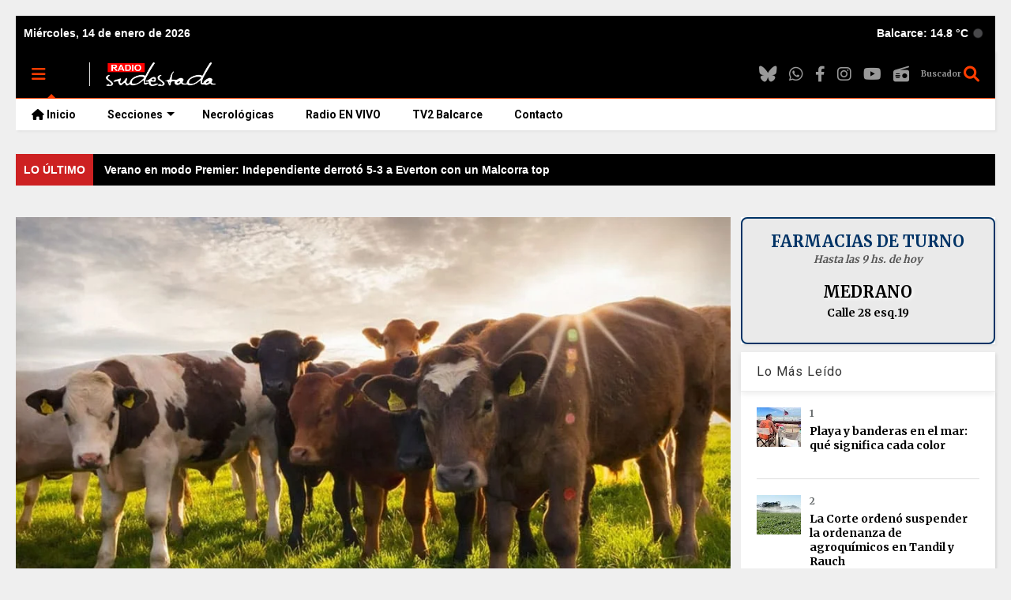

--- FILE ---
content_type: text/javascript; charset=UTF-8
request_url: https://www.radiosudestada.com.ar/feeds/posts/default?alt=json-in-script&max-results=10&callback=displayRecentPosts
body_size: 15538
content:
// API callback
displayRecentPosts({"version":"1.0","encoding":"UTF-8","feed":{"xmlns":"http://www.w3.org/2005/Atom","xmlns$openSearch":"http://a9.com/-/spec/opensearchrss/1.0/","xmlns$blogger":"http://schemas.google.com/blogger/2008","xmlns$georss":"http://www.georss.org/georss","xmlns$gd":"http://schemas.google.com/g/2005","xmlns$thr":"http://purl.org/syndication/thread/1.0","id":{"$t":"tag:blogger.com,1999:blog-202739700571473449"},"updated":{"$t":"2026-01-14T02:02:38.839-03:00"},"category":[{"term":"Interés General"},{"term":"Política"},{"term":"Titulares"},{"term":"Nacionales"},{"term":"La Ciudad"},{"term":"Internacionales"},{"term":"Provinciales"},{"term":"Salud"},{"term":"Deportes"},{"term":"Economía"},{"term":"Policiales"},{"term":"Sociedad"},{"term":"Judiciales"},{"term":"Gremiales"},{"term":"Educación"},{"term":"Cultura"},{"term":"Elecciones 2023"},{"term":"Género"},{"term":"Coronavirus en Balcarce"},{"term":"Turismo"},{"term":"Elecciones 2025"},{"term":"Coronavirus en Argentina"},{"term":"Redes"},{"term":"Anses"},{"term":"Seguridad"},{"term":"Clima"},{"term":"Coronavirus"},{"term":"Entretenimiento"},{"term":"DDHH"},{"term":"Jubilados"},{"term":"Campo"},{"term":"Concejo Deliberante"},{"term":"Futbol"},{"term":"Comunicado"},{"term":"Principal"},{"term":"Ciencia"},{"term":"Pronóstico"},{"term":"Medio Ambiente"},{"term":"Balcarce Vox"},{"term":"Tecnología"},{"term":"Qatar 2022"},{"term":"Medios"},{"term":"Juegos Bonaerenses"},{"term":"Balcarce"},{"term":"Solidario"},{"term":"Elecciones 2019"},{"term":"Horóscopo"},{"term":"Destacadas"},{"term":"FNA"},{"term":"Entrevista"},{"term":"Femicidios"},{"term":"Efemérides"},{"term":"Virales"},{"term":"Elecciones 2021"},{"term":"Automovilismo"},{"term":"Accion5"},{"term":"Editorial"},{"term":"Copa Libertadores"},{"term":"Informe Especial"},{"term":"Copa América"},{"term":"Opinión"},{"term":"Ecología"},{"term":"Inclusión"},{"term":"Tenis"},{"term":"AFIP"},{"term":"Historia"},{"term":"Feminismo"},{"term":"Vacunas covid"},{"term":"La Rosca"},{"term":"diciembre"},{"term":"Boxeo"},{"term":"Comunidad"},{"term":"Basquet"},{"term":"PAMI"},{"term":"Tiempo"},{"term":"JJOO"},{"term":"Portada"},{"term":"Alerta meteorológico"},{"term":"Archivo"},{"term":"Carta de Lectores"},{"term":"Elecciones 2027"},{"term":"Rugby"},{"term":"Videos"},{"term":"Copa Argentina"},{"term":"Curiosidades"},{"term":"Derechos Humanos"},{"term":"Diversidad"},{"term":"Documental"},{"term":"Infancias"},{"term":"Motociclismo"},{"term":"Música"},{"term":"Solicitada"},{"term":"Televisión"}],"title":{"type":"text","$t":"Radio Sudestada - Noticias de Balcarce y la región"},"subtitle":{"type":"html","$t":"Portal de Noticias de Balcarce y la región sudeste de la provincia de Buenos Aires."},"link":[{"rel":"http://schemas.google.com/g/2005#feed","type":"application/atom+xml","href":"https:\/\/www.radiosudestada.com.ar\/feeds\/posts\/default"},{"rel":"self","type":"application/atom+xml","href":"https:\/\/www.blogger.com\/feeds\/202739700571473449\/posts\/default?alt=json-in-script\u0026max-results=10"},{"rel":"alternate","type":"text/html","href":"https:\/\/www.radiosudestada.com.ar\/"},{"rel":"hub","href":"http://pubsubhubbub.appspot.com/"},{"rel":"next","type":"application/atom+xml","href":"https:\/\/www.blogger.com\/feeds\/202739700571473449\/posts\/default?alt=json-in-script\u0026start-index=11\u0026max-results=10"}],"author":[{"name":{"$t":"Sumbudrule Tralalero"},"uri":{"$t":"http:\/\/www.blogger.com\/profile\/16524700315035193036"},"email":{"$t":"noreply@blogger.com"},"gd$image":{"rel":"http://schemas.google.com/g/2005#thumbnail","width":"16","height":"16","src":"https:\/\/img1.blogblog.com\/img\/b16-rounded.gif"}}],"generator":{"version":"7.00","uri":"http://www.blogger.com","$t":"Blogger"},"openSearch$totalResults":{"$t":"23444"},"openSearch$startIndex":{"$t":"1"},"openSearch$itemsPerPage":{"$t":"10"},"entry":[{"id":{"$t":"tag:blogger.com,1999:blog-202739700571473449.post-3193170099479206772"},"published":{"$t":"2026-01-14T02:02:38.838-03:00"},"updated":{"$t":"2026-01-14T02:02:38.838-03:00"},"category":[{"scheme":"http://www.blogger.com/atom/ns#","term":"Deportes"}],"title":{"type":"text","$t":"Verano en modo Premier: Independiente derrotó 5-3 a Everton con un Malcorra top"},"content":{"type":"html","$t":"\n      \u003Cp style=\"color: #000; font-family: Verdana, Geneva, sans-serif; font-size: large; font-weight: bold; font-style: italic; margin: 20px 0;\"\u003E\n        El Rojo de Gustavo Quinteros acumuló su segunda victoria en la Serie Río de la Plata y cerró un día con dos triunfos.\n      \u003C\/p\u003E\n    \n    \u003Cp\u003E\n      \u003Cimg src=\"https:\/\/blogger.googleusercontent.com\/img\/b\/R29vZ2xl\/AVvXsEjxElu3ZBF3fo6ALqbZWo9bBg37L-Sh_5t9oMOAljVlbA46cW7n1ZuXopKM2E27i2SWDLJ-GqiQQ-C6OjJ1Ju-0qkRk-eMxlvH4wy3OkOKhuIuNq6b5lRcZOmAfB93YUsE6-T0vOtWeWadOSPdYtn6XKekfFKHP0TOD8FjiV55jJ0j5dYdk7AXWZeCppyub\/s16000\/linea-divisoria.png\" \n           style=\"display: block; margin: 20px auto; max-width: 100%; height: auto;\"\u003E\n    \u003C\/p\u003E\n    \u003Cbr\u003E\u003Cbr\u003E\n  \u003Cp\u003E\u003Cstrong\u003EINDEPENDIENTE derrotó 5-3 a Everton\u003C\/strong\u003E de Viña del Mar en el Parque Viera de Montevideo, en su segunda presentación en la \u003Cstrong\u003ESerie Río de la Plata.\u003C\/strong\u003E\u003C\/p\u003E\u003Cbr\u003E\u003Cbr\u003E\u003Cp\u003EEl Rojo de Gustavo Quinteros\u003Cstrong\u003Eno contó con Felipe Loyola\u003C\/strong\u003E, que tiene un pie y medio en el Pisa de la Serie A de Italia.\u003C\/p\u003E\u003Cbr\u003E\u003Cbr\u003E\u003Cp\u003EIndependiente cerró un día perfecto, ya que por la mañana \u003Cstrong\u003Evenció a Peñarol 2-1\u003C\/strong\u003E en el \u003Cstrong\u003Eamistoso que marcó el primer gol de Ignacio Malcorra\u003C\/strong\u003E\u003Cstrong\u003E.\u003C\/strong\u003E\u003C\/p\u003E\u003Cbr\u003E\u003Cbr\u003E\u003Cp\u003EWalter Mazzantti, Gabriel Ávalos, Ignacio Pussetto, Lautaro Millán y Luciano Cabral convirtieron para el Rojo en el choque ante Everton. La mala noticia para Gustavo Quinteros fue la \u003Cstrong\u003Etempranera salida por lesión de Santiago Montiel\u003C\/strong\u003E, que se realizará estudios en las próximas horas.\u003C\/p\u003E\u003Cbr\u003E\u003Cbr\u003E\u003Cp\u003EIgnacio Malcorra también sumó minutos esta noche y asistió al centrodelantero de Independiente, que anotó de taco.\u003C\/p\u003E\u003Cbr\u003E\u003Cbr\u003E\u003Cp\u003EJulián Álfaro, Chaco Martínez -de penal- y Alan Medina anotaron para Everton, equipo que dirige el argentino Javier Torrente.\u003C\/p\u003E\u003Cbr\u003E\u003Cbr\u003E\u003Cp\u003EIndependiente volverá a presentarse el viernes en la Serie Río de la Plata frente a Montevideo Wanders en el Parque Viera de Montevideo.\u003C\/p\u003E\n    \u003Cbr\u003E\u003Cbr\u003E\n    \u003Cp style=\"color: #666; font-size: medium;\"\u003E\n      \u003Ci\u003E\u003Cu\u003EFuente\u003C\/u\u003E: El Gráfico\u003C\/i\u003E\n    \u003C\/p\u003E\n  "},"link":[{"rel":"edit","type":"application/atom+xml","href":"https:\/\/www.blogger.com\/feeds\/202739700571473449\/posts\/default\/3193170099479206772"},{"rel":"self","type":"application/atom+xml","href":"https:\/\/www.blogger.com\/feeds\/202739700571473449\/posts\/default\/3193170099479206772"},{"rel":"alternate","type":"text/html","href":"https:\/\/www.radiosudestada.com.ar\/2026\/01\/verano-en-modo-premier-independiente.html","title":"Verano en modo Premier: Independiente derrotó 5-3 a Everton con un Malcorra top"}],"author":[{"name":{"$t":"Unknown"},"email":{"$t":"noreply@blogger.com"},"gd$image":{"rel":"http://schemas.google.com/g/2005#thumbnail","width":"16","height":"16","src":"https:\/\/img1.blogblog.com\/img\/b16-rounded.gif"}}],"media$thumbnail":{"xmlns$media":"http://search.yahoo.com/mrss/","url":"https:\/\/blogger.googleusercontent.com\/img\/b\/R29vZ2xl\/AVvXsEjxElu3ZBF3fo6ALqbZWo9bBg37L-Sh_5t9oMOAljVlbA46cW7n1ZuXopKM2E27i2SWDLJ-GqiQQ-C6OjJ1Ju-0qkRk-eMxlvH4wy3OkOKhuIuNq6b5lRcZOmAfB93YUsE6-T0vOtWeWadOSPdYtn6XKekfFKHP0TOD8FjiV55jJ0j5dYdk7AXWZeCppyub\/s72-c\/linea-divisoria.png","height":"72","width":"72"}},{"id":{"$t":"tag:blogger.com,1999:blog-202739700571473449.post-8146835532610480335"},"published":{"$t":"2026-01-14T01:02:21.209-03:00"},"updated":{"$t":"2026-01-14T01:02:21.209-03:00"},"category":[{"scheme":"http://www.blogger.com/atom/ns#","term":"Horóscopo"}],"title":{"type":"text","$t":"Horóscopo del Miércoles"},"content":{"type":"html","$t":"\n\u003Cdiv style=\"width:100%; box-sizing:border-box; font-family:inherit;\"\u003E\n  \u003Cdiv style=\"text-align:center; margin-bottom:30px;\"\u003E\n    \u003Cimg src=\"https:\/\/images.unsplash.com\/photo-1464802686167-b939a6910659?w=1000\u0026auto=format\u0026fit=crop\" alt=\"Horoscopo Diario\" style=\"width:100%; height:auto; border-radius:10px;\"\u003E\n  \u003C\/div\u003E\n  \u003Cdiv style=\"display:grid;grid-template-columns:repeat(auto-fit,minmax(350px,1fr));gap:28px;margin-bottom:40px\"\u003E\n    \u003Cdiv style=\"border:2px solid #FF6B6B;border-radius:15px;padding:20px;background:linear-gradient(135deg,#FF6B6B15,#fff);box-shadow:0 4px 6px rgba(0,0,0,0.1)\"\u003E\n      \u003Cdiv style=\"display:flex;align-items:center;margin-bottom:15px;border-bottom:1px solid #FF6B6B30;padding-bottom:10px\"\u003E\n        \u003Cspan style=\"font-size:2em;margin-right:15px;color:#FF6B6B\"\u003E♈\u003C\/span\u003E\n        \u003Ch3 style=\"font-family:inherit; margin:0;color:#FF6B6B;text-transform:capitalize;font-size:1.5em;font-weight:bold\"\u003Earies\u003C\/h3\u003E\n      \u003C\/div\u003E\n      \u003Cdiv style=\"margin-bottom:20px;min-height:120px\"\u003E\n        \u003Cp style=\"font-family:inherit; margin:0;line-height:1.6;color:#333;text-align:justify\"\u003ESi vas a comprar algo caro, espera al menos un dia. Las decisiones apuradas suelen salir caras. Hoy la luna en cuarto creciente favorece las conversaciones honestas. Si hay algo que querés decirle a alguien, es un buen momento para hacerlo con cariño.\u003C\/p\u003E\n      \u003C\/div\u003E\n      \u003Cdiv style=\"border-top:1px solid #ddd;padding-top:15px\"\u003E\n        \u003Cdiv style=\"display:grid;grid-template-columns:1fr 1fr;gap:10px;font-size:13px;font-family:inherit\"\u003E\n          \u003Cdiv\u003E\u003Cstrong\u003E❤️ Amor:\u003C\/strong\u003E\u003Cbr\u003E★★★★★\u003C\/div\u003E\n          \u003Cdiv\u003E\u003Cstrong\u003E💼 Trabajo:\u003C\/strong\u003E\u003Cbr\u003E★☆☆☆☆\u003C\/div\u003E\n          \u003Cdiv\u003E\u003Cstrong\u003E🌿 Salud:\u003C\/strong\u003E\u003Cbr\u003E★★☆☆☆\u003C\/div\u003E\n          \u003Cdiv\u003E\u003Cstrong\u003E💰 Dinero:\u003C\/strong\u003E\u003Cbr\u003E★☆☆☆☆\u003C\/div\u003E\n        \u003C\/div\u003E\n      \u003C\/div\u003E\n    \u003C\/div\u003E\n  \n    \u003Cdiv style=\"border:2px solid #4ECDC4;border-radius:15px;padding:20px;background:linear-gradient(135deg,#4ECDC415,#fff);box-shadow:0 4px 6px rgba(0,0,0,0.1)\"\u003E\n      \u003Cdiv style=\"display:flex;align-items:center;margin-bottom:15px;border-bottom:1px solid #4ECDC430;padding-bottom:10px\"\u003E\n        \u003Cspan style=\"font-size:2em;margin-right:15px;color:#4ECDC4\"\u003E♉\u003C\/span\u003E\n        \u003Ch3 style=\"font-family:inherit; margin:0;color:#4ECDC4;text-transform:capitalize;font-size:1.5em;font-weight:bold\"\u003Etauro\u003C\/h3\u003E\n      \u003C\/div\u003E\n      \u003Cdiv style=\"margin-bottom:20px;min-height:120px\"\u003E\n        \u003Cp style=\"font-family:inherit; margin:0;line-height:1.6;color:#333;text-align:justify\"\u003ENo subestimes tu paciencia y tu capacidad para sostener lo que construis hoy. Si vas a comprar algo caro, espera al menos un dia. Las decisiones apuradas suelen salir caras. Al mismo tiempo, si algo te esta pesando, escribilo. sacarlo del cuerpo y dejarlo en el papel alivia.\u003C\/p\u003E\n      \u003C\/div\u003E\n      \u003Cdiv style=\"border-top:1px solid #ddd;padding-top:15px\"\u003E\n        \u003Cdiv style=\"display:grid;grid-template-columns:1fr 1fr;gap:10px;font-size:13px;font-family:inherit\"\u003E\n          \u003Cdiv\u003E\u003Cstrong\u003E❤️ Amor:\u003C\/strong\u003E\u003Cbr\u003E★★★☆☆\u003C\/div\u003E\n          \u003Cdiv\u003E\u003Cstrong\u003E💼 Trabajo:\u003C\/strong\u003E\u003Cbr\u003E★★★★☆\u003C\/div\u003E\n          \u003Cdiv\u003E\u003Cstrong\u003E🌿 Salud:\u003C\/strong\u003E\u003Cbr\u003E★★★☆☆\u003C\/div\u003E\n          \u003Cdiv\u003E\u003Cstrong\u003E💰 Dinero:\u003C\/strong\u003E\u003Cbr\u003E★★★★☆\u003C\/div\u003E\n        \u003C\/div\u003E\n      \u003C\/div\u003E\n    \u003C\/div\u003E\n  \n    \u003Cdiv style=\"border:2px solid #45B7D1;border-radius:15px;padding:20px;background:linear-gradient(135deg,#45B7D115,#fff);box-shadow:0 4px 6px rgba(0,0,0,0.1)\"\u003E\n      \u003Cdiv style=\"display:flex;align-items:center;margin-bottom:15px;border-bottom:1px solid #45B7D130;padding-bottom:10px\"\u003E\n        \u003Cspan style=\"font-size:2em;margin-right:15px;color:#45B7D1\"\u003E♊\u003C\/span\u003E\n        \u003Ch3 style=\"font-family:inherit; margin:0;color:#45B7D1;text-transform:capitalize;font-size:1.5em;font-weight:bold\"\u003Egeminis\u003C\/h3\u003E\n      \u003C\/div\u003E\n      \u003Cdiv style=\"margin-bottom:20px;min-height:120px\"\u003E\n        \u003Cp style=\"font-family:inherit; margin:0;line-height:1.6;color:#333;text-align:justify\"\u003EEvita los reproches del pasado. Lo que importa es el presente, y como construis el futuro junto a tu pareja. No prestes plata si no estas 100% seguro de que te la van a devolver. A veces, decir \"no\" es lo mas honesto.\u003C\/p\u003E\n      \u003C\/div\u003E\n      \u003Cdiv style=\"border-top:1px solid #ddd;padding-top:15px\"\u003E\n        \u003Cdiv style=\"display:grid;grid-template-columns:1fr 1fr;gap:10px;font-size:13px;font-family:inherit\"\u003E\n          \u003Cdiv\u003E\u003Cstrong\u003E❤️ Amor:\u003C\/strong\u003E\u003Cbr\u003E★★★☆☆\u003C\/div\u003E\n          \u003Cdiv\u003E\u003Cstrong\u003E💼 Trabajo:\u003C\/strong\u003E\u003Cbr\u003E★★★★★\u003C\/div\u003E\n          \u003Cdiv\u003E\u003Cstrong\u003E🌿 Salud:\u003C\/strong\u003E\u003Cbr\u003E★★☆☆☆\u003C\/div\u003E\n          \u003Cdiv\u003E\u003Cstrong\u003E💰 Dinero:\u003C\/strong\u003E\u003Cbr\u003E★★★★★\u003C\/div\u003E\n        \u003C\/div\u003E\n      \u003C\/div\u003E\n    \u003C\/div\u003E\n  \n    \u003Cdiv style=\"border:2px solid #96CEB4;border-radius:15px;padding:20px;background:linear-gradient(135deg,#96CEB415,#fff);box-shadow:0 4px 6px rgba(0,0,0,0.1)\"\u003E\n      \u003Cdiv style=\"display:flex;align-items:center;margin-bottom:15px;border-bottom:1px solid #96CEB430;padding-bottom:10px\"\u003E\n        \u003Cspan style=\"font-size:2em;margin-right:15px;color:#96CEB4\"\u003E♋\u003C\/span\u003E\n        \u003Ch3 style=\"font-family:inherit; margin:0;color:#96CEB4;text-transform:capitalize;font-size:1.5em;font-weight:bold\"\u003Ecancer\u003C\/h3\u003E\n      \u003C\/div\u003E\n      \u003Cdiv style=\"margin-bottom:20px;min-height:120px\"\u003E\n        \u003Cp style=\"font-family:inherit; margin:0;line-height:1.6;color:#333;text-align:justify\"\u003ENo te abrumes con lo que falta. Celebra lo que ya lograste, aunque parezca poco. Y acordate: ahorra aunque sea un poco. el habito importa mas que la cantidad.\u003C\/p\u003E\n      \u003C\/div\u003E\n      \u003Cdiv style=\"border-top:1px solid #ddd;padding-top:15px\"\u003E\n        \u003Cdiv style=\"display:grid;grid-template-columns:1fr 1fr;gap:10px;font-size:13px;font-family:inherit\"\u003E\n          \u003Cdiv\u003E\u003Cstrong\u003E❤️ Amor:\u003C\/strong\u003E\u003Cbr\u003E★☆☆☆☆\u003C\/div\u003E\n          \u003Cdiv\u003E\u003Cstrong\u003E💼 Trabajo:\u003C\/strong\u003E\u003Cbr\u003E★☆☆☆☆\u003C\/div\u003E\n          \u003Cdiv\u003E\u003Cstrong\u003E🌿 Salud:\u003C\/strong\u003E\u003Cbr\u003E★★★★★\u003C\/div\u003E\n          \u003Cdiv\u003E\u003Cstrong\u003E💰 Dinero:\u003C\/strong\u003E\u003Cbr\u003E★☆☆☆☆\u003C\/div\u003E\n        \u003C\/div\u003E\n      \u003C\/div\u003E\n    \u003C\/div\u003E\n  \n    \u003Cdiv style=\"border:2px solid #FFEAA7;border-radius:15px;padding:20px;background:linear-gradient(135deg,#FFEAA715,#fff);box-shadow:0 4px 6px rgba(0,0,0,0.1)\"\u003E\n      \u003Cdiv style=\"display:flex;align-items:center;margin-bottom:15px;border-bottom:1px solid #FFEAA730;padding-bottom:10px\"\u003E\n        \u003Cspan style=\"font-size:2em;margin-right:15px;color:#FFEAA7\"\u003E♌\u003C\/span\u003E\n        \u003Ch3 style=\"font-family:inherit; margin:0;color:#FFEAA7;text-transform:capitalize;font-size:1.5em;font-weight:bold\"\u003Eleo\u003C\/h3\u003E\n      \u003C\/div\u003E\n      \u003Cdiv style=\"margin-bottom:20px;min-height:120px\"\u003E\n        \u003Cp style=\"font-family:inherit; margin:0;line-height:1.6;color:#333;text-align:justify\"\u003EHoy, tu alegria y tu capacidad para brillar sin esfuerzo te va a ayudar a no te saltees las comidas. un pequeño almuerzo a tiempo evita que después te comas todo lo que veas. Y no te olvides: recorda que vos también merecés paciencia. no te exijas lo que no le exigirias a un amigo.\u003C\/p\u003E\n      \u003C\/div\u003E\n      \u003Cdiv style=\"border-top:1px solid #ddd;padding-top:15px\"\u003E\n        \u003Cdiv style=\"display:grid;grid-template-columns:1fr 1fr;gap:10px;font-size:13px;font-family:inherit\"\u003E\n          \u003Cdiv\u003E\u003Cstrong\u003E❤️ Amor:\u003C\/strong\u003E\u003Cbr\u003E★☆☆☆☆\u003C\/div\u003E\n          \u003Cdiv\u003E\u003Cstrong\u003E💼 Trabajo:\u003C\/strong\u003E\u003Cbr\u003E★★★☆☆\u003C\/div\u003E\n          \u003Cdiv\u003E\u003Cstrong\u003E🌿 Salud:\u003C\/strong\u003E\u003Cbr\u003E★★★★☆\u003C\/div\u003E\n          \u003Cdiv\u003E\u003Cstrong\u003E💰 Dinero:\u003C\/strong\u003E\u003Cbr\u003E★★★★★\u003C\/div\u003E\n        \u003C\/div\u003E\n      \u003C\/div\u003E\n    \u003C\/div\u003E\n  \n    \u003Cdiv style=\"border:2px solid #DDA0DD;border-radius:15px;padding:20px;background:linear-gradient(135deg,#DDA0DD15,#fff);box-shadow:0 4px 6px rgba(0,0,0,0.1)\"\u003E\n      \u003Cdiv style=\"display:flex;align-items:center;margin-bottom:15px;border-bottom:1px solid #DDA0DD30;padding-bottom:10px\"\u003E\n        \u003Cspan style=\"font-size:2em;margin-right:15px;color:#DDA0DD\"\u003E♍\u003C\/span\u003E\n        \u003Ch3 style=\"font-family:inherit; margin:0;color:#DDA0DD;text-transform:capitalize;font-size:1.5em;font-weight:bold\"\u003Evirgo\u003C\/h3\u003E\n      \u003C\/div\u003E\n      \u003Cdiv style=\"margin-bottom:20px;min-height:120px\"\u003E\n        \u003Cp style=\"font-family:inherit; margin:0;line-height:1.6;color:#333;text-align:justify\"\u003EEvita los reproches del pasado. Lo que importa es el presente, y como construis el futuro junto a tu pareja. No necesitas tenerlo todo claro hoy. A veces, avanzar un paso chiquito es suficiente.\u003C\/p\u003E\n      \u003C\/div\u003E\n      \u003Cdiv style=\"border-top:1px solid #ddd;padding-top:15px\"\u003E\n        \u003Cdiv style=\"display:grid;grid-template-columns:1fr 1fr;gap:10px;font-size:13px;font-family:inherit\"\u003E\n          \u003Cdiv\u003E\u003Cstrong\u003E❤️ Amor:\u003C\/strong\u003E\u003Cbr\u003E★★☆☆☆\u003C\/div\u003E\n          \u003Cdiv\u003E\u003Cstrong\u003E💼 Trabajo:\u003C\/strong\u003E\u003Cbr\u003E★★★★☆\u003C\/div\u003E\n          \u003Cdiv\u003E\u003Cstrong\u003E🌿 Salud:\u003C\/strong\u003E\u003Cbr\u003E★★★★☆\u003C\/div\u003E\n          \u003Cdiv\u003E\u003Cstrong\u003E💰 Dinero:\u003C\/strong\u003E\u003Cbr\u003E★★★★☆\u003C\/div\u003E\n        \u003C\/div\u003E\n      \u003C\/div\u003E\n    \u003C\/div\u003E\n  \u003C\/div\u003E\n  \u003Cdiv style=\"clear:both; margin:45px 0; text-align:center\"\u003E\u003Cbr\u003E\u003Cbr\u003E\u003C\/div\u003E\n  \u003Cdiv style=\"display:grid;grid-template-columns:repeat(auto-fit,minmax(350px,1fr));gap:28px;margin-bottom:40px\"\u003E\n    \u003Cdiv style=\"border:2px solid #98D8C8;border-radius:15px;padding:20px;background:linear-gradient(135deg,#98D8C815,#fff);box-shadow:0 4px 6px rgba(0,0,0,0.1)\"\u003E\n      \u003Cdiv style=\"display:flex;align-items:center;margin-bottom:15px;border-bottom:1px solid #98D8C830;padding-bottom:10px\"\u003E\n        \u003Cspan style=\"font-size:2em;margin-right:15px;color:#98D8C8\"\u003E♎\u003C\/span\u003E\n        \u003Ch3 style=\"font-family:inherit; margin:0;color:#98D8C8;text-transform:capitalize;font-size:1.5em;font-weight:bold\"\u003Elibra\u003C\/h3\u003E\n      \u003C\/div\u003E\n      \u003Cdiv style=\"margin-bottom:20px;min-height:120px\"\u003E\n        \u003Cp style=\"font-family:inherit; margin:0;line-height:1.6;color:#333;text-align:justify\"\u003ESi algo te esta pesando, escribilo. Sacarlo del cuerpo y dejarlo en el papel alivia. Y acordate: no te saltees las comidas. un pequeño almuerzo a tiempo evita que después te comas todo lo que veas.\u003C\/p\u003E\n      \u003C\/div\u003E\n      \u003Cdiv style=\"border-top:1px solid #ddd;padding-top:15px\"\u003E\n        \u003Cdiv style=\"display:grid;grid-template-columns:1fr 1fr;gap:10px;font-size:13px;font-family:inherit\"\u003E\n          \u003Cdiv\u003E\u003Cstrong\u003E❤️ Amor:\u003C\/strong\u003E\u003Cbr\u003E★★★☆☆\u003C\/div\u003E\n          \u003Cdiv\u003E\u003Cstrong\u003E💼 Trabajo:\u003C\/strong\u003E\u003Cbr\u003E★★★☆☆\u003C\/div\u003E\n          \u003Cdiv\u003E\u003Cstrong\u003E🌿 Salud:\u003C\/strong\u003E\u003Cbr\u003E★☆☆☆☆\u003C\/div\u003E\n          \u003Cdiv\u003E\u003Cstrong\u003E💰 Dinero:\u003C\/strong\u003E\u003Cbr\u003E★★★★★\u003C\/div\u003E\n        \u003C\/div\u003E\n      \u003C\/div\u003E\n    \u003C\/div\u003E\n  \n    \u003Cdiv style=\"border:2px solid #F7DC6F;border-radius:15px;padding:20px;background:linear-gradient(135deg,#F7DC6F15,#fff);box-shadow:0 4px 6px rgba(0,0,0,0.1)\"\u003E\n      \u003Cdiv style=\"display:flex;align-items:center;margin-bottom:15px;border-bottom:1px solid #F7DC6F30;padding-bottom:10px\"\u003E\n        \u003Cspan style=\"font-size:2em;margin-right:15px;color:#F7DC6F\"\u003E♏\u003C\/span\u003E\n        \u003Ch3 style=\"font-family:inherit; margin:0;color:#F7DC6F;text-transform:capitalize;font-size:1.5em;font-weight:bold\"\u003Eescorpio\u003C\/h3\u003E\n      \u003C\/div\u003E\n      \u003Cdiv style=\"margin-bottom:20px;min-height:120px\"\u003E\n        \u003Cp style=\"font-family:inherit; margin:0;line-height:1.6;color:#333;text-align:justify\"\u003EHoy, tu intensidad y tu poder para transformar lo que no funciona te va a ayudar a busca un momento para vos, aunque sea tomar un mate en silencio. no es egoismo, es necesidad. Y no te olvides: no prestes plata si no estas 100% seguro de que te la van a devolver. a veces, decir \"no\" es lo mas honesto.\u003C\/p\u003E\n      \u003C\/div\u003E\n      \u003Cdiv style=\"border-top:1px solid #ddd;padding-top:15px\"\u003E\n        \u003Cdiv style=\"display:grid;grid-template-columns:1fr 1fr;gap:10px;font-size:13px;font-family:inherit\"\u003E\n          \u003Cdiv\u003E\u003Cstrong\u003E❤️ Amor:\u003C\/strong\u003E\u003Cbr\u003E★★☆☆☆\u003C\/div\u003E\n          \u003Cdiv\u003E\u003Cstrong\u003E💼 Trabajo:\u003C\/strong\u003E\u003Cbr\u003E★☆☆☆☆\u003C\/div\u003E\n          \u003Cdiv\u003E\u003Cstrong\u003E🌿 Salud:\u003C\/strong\u003E\u003Cbr\u003E★★★★★\u003C\/div\u003E\n          \u003Cdiv\u003E\u003Cstrong\u003E💰 Dinero:\u003C\/strong\u003E\u003Cbr\u003E★★☆☆☆\u003C\/div\u003E\n        \u003C\/div\u003E\n      \u003C\/div\u003E\n    \u003C\/div\u003E\n  \n    \u003Cdiv style=\"border:2px solid #BB8FCE;border-radius:15px;padding:20px;background:linear-gradient(135deg,#BB8FCE15,#fff);box-shadow:0 4px 6px rgba(0,0,0,0.1)\"\u003E\n      \u003Cdiv style=\"display:flex;align-items:center;margin-bottom:15px;border-bottom:1px solid #BB8FCE30;padding-bottom:10px\"\u003E\n        \u003Cspan style=\"font-size:2em;margin-right:15px;color:#BB8FCE\"\u003E♐\u003C\/span\u003E\n        \u003Ch3 style=\"font-family:inherit; margin:0;color:#BB8FCE;text-transform:capitalize;font-size:1.5em;font-weight:bold\"\u003Esagitario\u003C\/h3\u003E\n      \u003C\/div\u003E\n      \u003Cdiv style=\"margin-bottom:20px;min-height:120px\"\u003E\n        \u003Cp style=\"font-family:inherit; margin:0;line-height:1.6;color:#333;text-align:justify\"\u003ENo subestimes tu optimismo y tu empuje para salir a descubrir el mundo hoy. Escucha a tu cuerpo. Si sentis que necesitas descansar, no lo ignores. Al mismo tiempo, hoy conviene hacer una lista y priorizar. trata de no empezar mil cosas a la vez.\u003C\/p\u003E\n      \u003C\/div\u003E\n      \u003Cdiv style=\"border-top:1px solid #ddd;padding-top:15px\"\u003E\n        \u003Cdiv style=\"display:grid;grid-template-columns:1fr 1fr;gap:10px;font-size:13px;font-family:inherit\"\u003E\n          \u003Cdiv\u003E\u003Cstrong\u003E❤️ Amor:\u003C\/strong\u003E\u003Cbr\u003E★★★★★\u003C\/div\u003E\n          \u003Cdiv\u003E\u003Cstrong\u003E💼 Trabajo:\u003C\/strong\u003E\u003Cbr\u003E★★★★★\u003C\/div\u003E\n          \u003Cdiv\u003E\u003Cstrong\u003E🌿 Salud:\u003C\/strong\u003E\u003Cbr\u003E★☆☆☆☆\u003C\/div\u003E\n          \u003Cdiv\u003E\u003Cstrong\u003E💰 Dinero:\u003C\/strong\u003E\u003Cbr\u003E★★★★★\u003C\/div\u003E\n        \u003C\/div\u003E\n      \u003C\/div\u003E\n    \u003C\/div\u003E\n  \n    \u003Cdiv style=\"border:2px solid #85C1E9;border-radius:15px;padding:20px;background:linear-gradient(135deg,#85C1E915,#fff);box-shadow:0 4px 6px rgba(0,0,0,0.1)\"\u003E\n      \u003Cdiv style=\"display:flex;align-items:center;margin-bottom:15px;border-bottom:1px solid #85C1E930;padding-bottom:10px\"\u003E\n        \u003Cspan style=\"font-size:2em;margin-right:15px;color:#85C1E9\"\u003E♑\u003C\/span\u003E\n        \u003Ch3 style=\"font-family:inherit; margin:0;color:#85C1E9;text-transform:capitalize;font-size:1.5em;font-weight:bold\"\u003Ecapricornio\u003C\/h3\u003E\n      \u003C\/div\u003E\n      \u003Cdiv style=\"margin-bottom:20px;min-height:120px\"\u003E\n        \u003Cp style=\"font-family:inherit; margin:0;line-height:1.6;color:#333;text-align:justify\"\u003ENo subestimes tu disciplina y tu vision a largo plazo hoy. No te saltees las comidas. Un pequeño almuerzo a tiempo evita que después te comas todo lo que veas. Al mismo tiempo, no te abrumes con lo que falta. celebra lo que ya lograste, aunque parezca poco.\u003C\/p\u003E\n      \u003C\/div\u003E\n      \u003Cdiv style=\"border-top:1px solid #ddd;padding-top:15px\"\u003E\n        \u003Cdiv style=\"display:grid;grid-template-columns:1fr 1fr;gap:10px;font-size:13px;font-family:inherit\"\u003E\n          \u003Cdiv\u003E\u003Cstrong\u003E❤️ Amor:\u003C\/strong\u003E\u003Cbr\u003E★★☆☆☆\u003C\/div\u003E\n          \u003Cdiv\u003E\u003Cstrong\u003E💼 Trabajo:\u003C\/strong\u003E\u003Cbr\u003E★☆☆☆☆\u003C\/div\u003E\n          \u003Cdiv\u003E\u003Cstrong\u003E🌿 Salud:\u003C\/strong\u003E\u003Cbr\u003E★★★★☆\u003C\/div\u003E\n          \u003Cdiv\u003E\u003Cstrong\u003E💰 Dinero:\u003C\/strong\u003E\u003Cbr\u003E★☆☆☆☆\u003C\/div\u003E\n        \u003C\/div\u003E\n      \u003C\/div\u003E\n    \u003C\/div\u003E\n  \n    \u003Cdiv style=\"border:2px solid #F8C471;border-radius:15px;padding:20px;background:linear-gradient(135deg,#F8C47115,#fff);box-shadow:0 4px 6px rgba(0,0,0,0.1)\"\u003E\n      \u003Cdiv style=\"display:flex;align-items:center;margin-bottom:15px;border-bottom:1px solid #F8C47130;padding-bottom:10px\"\u003E\n        \u003Cspan style=\"font-size:2em;margin-right:15px;color:#F8C471\"\u003E♒\u003C\/span\u003E\n        \u003Ch3 style=\"font-family:inherit; margin:0;color:#F8C471;text-transform:capitalize;font-size:1.5em;font-weight:bold\"\u003Eacuario\u003C\/h3\u003E\n      \u003C\/div\u003E\n      \u003Cdiv style=\"margin-bottom:20px;min-height:120px\"\u003E\n        \u003Cp style=\"font-family:inherit; margin:0;line-height:1.6;color:#333;text-align:justify\"\u003EPara vos, acuario, hoy tu originalidad y tu mirada hacia el futuro va a ser clave. Si tenés que pedir ayuda, hacelo sin vergüenza. Nadie espera que lo hagas todo solo. Ademas, revisa tus cuentas antes del fin de mes. a veces los gastos chicos se acumulan mas que los grandes.\u003C\/p\u003E\n      \u003C\/div\u003E\n      \u003Cdiv style=\"border-top:1px solid #ddd;padding-top:15px\"\u003E\n        \u003Cdiv style=\"display:grid;grid-template-columns:1fr 1fr;gap:10px;font-size:13px;font-family:inherit\"\u003E\n          \u003Cdiv\u003E\u003Cstrong\u003E❤️ Amor:\u003C\/strong\u003E\u003Cbr\u003E★★☆☆☆\u003C\/div\u003E\n          \u003Cdiv\u003E\u003Cstrong\u003E💼 Trabajo:\u003C\/strong\u003E\u003Cbr\u003E★☆☆☆☆\u003C\/div\u003E\n          \u003Cdiv\u003E\u003Cstrong\u003E🌿 Salud:\u003C\/strong\u003E\u003Cbr\u003E★★★★★\u003C\/div\u003E\n          \u003Cdiv\u003E\u003Cstrong\u003E💰 Dinero:\u003C\/strong\u003E\u003Cbr\u003E★★★★★\u003C\/div\u003E\n        \u003C\/div\u003E\n      \u003C\/div\u003E\n    \u003C\/div\u003E\n  \n    \u003Cdiv style=\"border:2px solid #82E0AA;border-radius:15px;padding:20px;background:linear-gradient(135deg,#82E0AA15,#fff);box-shadow:0 4px 6px rgba(0,0,0,0.1)\"\u003E\n      \u003Cdiv style=\"display:flex;align-items:center;margin-bottom:15px;border-bottom:1px solid #82E0AA30;padding-bottom:10px\"\u003E\n        \u003Cspan style=\"font-size:2em;margin-right:15px;color:#82E0AA\"\u003E♓\u003C\/span\u003E\n        \u003Ch3 style=\"font-family:inherit; margin:0;color:#82E0AA;text-transform:capitalize;font-size:1.5em;font-weight:bold\"\u003Episcis\u003C\/h3\u003E\n      \u003C\/div\u003E\n      \u003Cdiv style=\"margin-bottom:20px;min-height:120px\"\u003E\n        \u003Cp style=\"font-family:inherit; margin:0;line-height:1.6;color:#333;text-align:justify\"\u003ECuida la hidratacion, sobre todo si tenés que estar mucho tiempo parado o al sol. No te abrumes con lo que falta. Celebra lo que ya lograste, aunque parezca poco.\u003C\/p\u003E\n      \u003C\/div\u003E\n      \u003Cdiv style=\"border-top:1px solid #ddd;padding-top:15px\"\u003E\n        \u003Cdiv style=\"display:grid;grid-template-columns:1fr 1fr;gap:10px;font-size:13px;font-family:inherit\"\u003E\n          \u003Cdiv\u003E\u003Cstrong\u003E❤️ Amor:\u003C\/strong\u003E\u003Cbr\u003E★☆☆☆☆\u003C\/div\u003E\n          \u003Cdiv\u003E\u003Cstrong\u003E💼 Trabajo:\u003C\/strong\u003E\u003Cbr\u003E★★★★☆\u003C\/div\u003E\n          \u003Cdiv\u003E\u003Cstrong\u003E🌿 Salud:\u003C\/strong\u003E\u003Cbr\u003E★☆☆☆☆\u003C\/div\u003E\n          \u003Cdiv\u003E\u003Cstrong\u003E💰 Dinero:\u003C\/strong\u003E\u003Cbr\u003E★★★☆☆\u003C\/div\u003E\n        \u003C\/div\u003E\n      \u003C\/div\u003E\n    \u003C\/div\u003E\n  \u003C\/div\u003E\n  \u003Cdiv style=\"text-align:center; margin-top:40px; padding-top:25px; border-top:1px solid #ddd; font-family:inherit;\"\u003E\n    \u003Cp style=\"font-size:13px; line-height:1.5;\"\u003E\n      Las predicciones son una guia. Vos sos quien decide como vivir tu dia.\n    \u003C\/p\u003E\n  \u003C\/div\u003E\n\u003C\/div\u003E"},"link":[{"rel":"edit","type":"application/atom+xml","href":"https:\/\/www.blogger.com\/feeds\/202739700571473449\/posts\/default\/8146835532610480335"},{"rel":"self","type":"application/atom+xml","href":"https:\/\/www.blogger.com\/feeds\/202739700571473449\/posts\/default\/8146835532610480335"},{"rel":"alternate","type":"text/html","href":"https:\/\/www.radiosudestada.com.ar\/2026\/01\/horoscopo-del-miercoles_01140208489.html","title":"Horóscopo del Miércoles"}],"author":[{"name":{"$t":"Unknown"},"email":{"$t":"noreply@blogger.com"},"gd$image":{"rel":"http://schemas.google.com/g/2005#thumbnail","width":"16","height":"16","src":"https:\/\/img1.blogblog.com\/img\/b16-rounded.gif"}}]},{"id":{"$t":"tag:blogger.com,1999:blog-202739700571473449.post-4167543922505750788"},"published":{"$t":"2026-01-13T22:02:09.987-03:00"},"updated":{"$t":"2026-01-13T22:02:09.987-03:00"},"category":[{"scheme":"http://www.blogger.com/atom/ns#","term":"Deportes"}],"title":{"type":"text","$t":"En juego: Independiente iguala 2-2 ante Everton de Viña del Mar"},"content":{"type":"html","$t":"\n      \u003Cp style=\"color: #000; font-family: Verdana, Geneva, sans-serif; font-size: large; font-weight: bold; font-style: italic; margin: 20px 0;\"\u003E\n        El Rojo de Gustavo Quinteros tiene su segunda presentación en la Serie Río de la Plata.\n      \u003C\/p\u003E\n    \n    \u003Cp\u003E\n      \u003Cimg src=\"https:\/\/blogger.googleusercontent.com\/img\/b\/R29vZ2xl\/AVvXsEjxElu3ZBF3fo6ALqbZWo9bBg37L-Sh_5t9oMOAljVlbA46cW7n1ZuXopKM2E27i2SWDLJ-GqiQQ-C6OjJ1Ju-0qkRk-eMxlvH4wy3OkOKhuIuNq6b5lRcZOmAfB93YUsE6-T0vOtWeWadOSPdYtn6XKekfFKHP0TOD8FjiV55jJ0j5dYdk7AXWZeCppyub\/s16000\/linea-divisoria.png\" \n           style=\"display: block; margin: 20px auto; max-width: 100%; height: auto;\"\u003E\n    \u003C\/p\u003E\n    \u003Cbr\u003E\u003Cbr\u003E\n  \u003Cp\u003E\u003Cstrong\u003EINDEPENDIENTE se mide ante Everton\u003C\/strong\u003E de Viña del Mar en el Parque Viera de Montevideo, en el marco de la \u003Cstrong\u003ESerie Río de la Plata.\u003C\/strong\u003E\u003C\/p\u003E\u003Cbr\u003E\u003Cbr\u003E\u003Cp\u003EEl Rojo de Gustavo Quinteros\u003Cstrong\u003Eno cuenta con Felipe Loyola\u003C\/strong\u003E, que tiene un pie y medio en el Pisa de la Serie A de Italia.\u003C\/p\u003E\u003Cbr\u003E\u003Cbr\u003E\u003Cp\u003EMás temprano Independiente superó a Peñarol en un \u003Cstrong\u003Eamistoso que marcó el primer gol de Ignacio Malcorra\u003C\/strong\u003E con la camistea de su nuevo equipo.\u003C\/p\u003E\u003Cbr\u003E\u003Cbr\u003E\u003Cp\u003EEl duelo entre el Rojo y Everton de Viña del Mar cuenta con la televisación de ESPN Premium. El equipo de Gustavo Quinteros debutará en el Torneo Apertura ante Estudiantes en Avellaneda.\u003C\/p\u003E\u003Cbr\u003E\u003Cbr\u003E\u003Cp\u003EAlan Medina abrió la cuenta a los 17 minutos de juego para el club chileno, dirigido por el argentino Javier Torrente.\u003C\/p\u003E\u003Cbr\u003E\u003Cbr\u003E\u003Cp\u003EA los 36 de la primera mitad llegó a la igualdad \u003Cstrong\u003EWalter Mazzantti\u003C\/strong\u003E, que había reemplazado a Santiago Montiel por lesión. Inmediatamente, \u003Cstrong\u003ELuciano Cabral dio vuelta la historia\u003C\/strong\u003E para el Rojo de Avellaneda.\u003C\/p\u003E\u003Cbr\u003E\u003Cbr\u003E\u003Cp\u003EJusto antes del descanso, Julián Alfaro controló muy bien, se fue mano a mano y definió entre las piernas de Rodrigo Rey para establecer la igualdad 2-2.\u003C\/p\u003E\n    \u003Cbr\u003E\u003Cbr\u003E\n    \u003Cp style=\"color: #666; font-size: medium;\"\u003E\n      \u003Ci\u003E\u003Cu\u003EFuente\u003C\/u\u003E: El Gráfico\u003C\/i\u003E\n    \u003C\/p\u003E\n  "},"link":[{"rel":"edit","type":"application/atom+xml","href":"https:\/\/www.blogger.com\/feeds\/202739700571473449\/posts\/default\/4167543922505750788"},{"rel":"self","type":"application/atom+xml","href":"https:\/\/www.blogger.com\/feeds\/202739700571473449\/posts\/default\/4167543922505750788"},{"rel":"alternate","type":"text/html","href":"https:\/\/www.radiosudestada.com.ar\/2026\/01\/en-juego-independiente-iguala-2-2-ante.html","title":"En juego: Independiente iguala 2-2 ante Everton de Viña del Mar"}],"author":[{"name":{"$t":"Unknown"},"email":{"$t":"noreply@blogger.com"},"gd$image":{"rel":"http://schemas.google.com/g/2005#thumbnail","width":"16","height":"16","src":"https:\/\/img1.blogblog.com\/img\/b16-rounded.gif"}}],"media$thumbnail":{"xmlns$media":"http://search.yahoo.com/mrss/","url":"https:\/\/blogger.googleusercontent.com\/img\/b\/R29vZ2xl\/AVvXsEjxElu3ZBF3fo6ALqbZWo9bBg37L-Sh_5t9oMOAljVlbA46cW7n1ZuXopKM2E27i2SWDLJ-GqiQQ-C6OjJ1Ju-0qkRk-eMxlvH4wy3OkOKhuIuNq6b5lRcZOmAfB93YUsE6-T0vOtWeWadOSPdYtn6XKekfFKHP0TOD8FjiV55jJ0j5dYdk7AXWZeCppyub\/s72-c\/linea-divisoria.png","height":"72","width":"72"}},{"id":{"$t":"tag:blogger.com,1999:blog-202739700571473449.post-1530226007056721772"},"published":{"$t":"2026-01-13T19:10:00.004-03:00"},"updated":{"$t":"2026-01-13T19:10:43.019-03:00"},"category":[{"scheme":"http://www.blogger.com/atom/ns#","term":"Titulares"}],"title":{"type":"text","$t":"Se realizará la cuarta edición del triatlón \"Tría Brava\" en la Laguna La Brava"},"content":{"type":"html","$t":"\u003Cdiv style=\"text-align: center;\"\u003E\u003Cimg border=\"0\" src=\"https:\/\/blogger.googleusercontent.com\/img\/b\/R29vZ2xl\/AVvXsEiexJP5bZQkeYa-X2IE3rwVBY4YTP1q-AhCoHn0x63WtuEkVzVHChorR_S-JQeoelKzoCKr4IT6vpr401HppVDpzWXgvp9gFXr3YW1jbnv2J2DoJgQOSp_8Mw8jJq9axcXNA8vhPotiWUwqcUCG9xTMNvopSRiKhvwlKC0pxaDCp4Pfcw_w8GQpFKRl-n0c\/s16000\/laguna-brava-balcarce.jpg\" \/\u003E\u003C\/div\u003E\u003Cspan style=\"font-family: verdana; font-size: large;\"\u003E\u003Cb\u003E\u003Ci\u003ELa competencia, prevista para el domingo 18 de enero, incluye natación, ciclismo y pedestrismo. Las inscripciones cierran este jueves y la entrega de kits será el sábado.\u003C\/i\u003E\u003C\/b\u003E\u003C\/span\u003E\u003Cspan\u003E\u003Ca name='more'\u003E\u003C\/a\u003E\u003C\/span\u003E\u003Cbr \/\u003E\u003Cimg border=\"0\" src=\"https:\/\/blogger.googleusercontent.com\/img\/b\/R29vZ2xl\/AVvXsEjAv9Q5JkLB_3l6828qcUFXFnAmr0eRjcViN-ChLEu1fZkfz9tlej8_XU5_wH11q9BKvWel3sDpbf9DmZMF9mjY5-fQ-z6zwS6Tg42BSi-Fi4zHPA4X2y3DCb18nh0XhCbI6-hNEilzQH9apU4Qlc-wmsVo8iBT0dARa1byksvMJDhS5CUNbgJ6OAnMj3Gr\/s16000\/linea-divisoria.png\" \/\u003E\u003Cbr \/\u003E\u003Cbr \/\u003E\u003Cbr \/\u003EEl próximo \u003Cb\u003Edomingo 18 de enero\u003C\/b\u003E, desde las 9 horas, se desarrollará en la Laguna “La Brava” la cuarta edición de “\u003Cb\u003ETría Brava\u003C\/b\u003E”, una competencia de triatlón organizada por Brava Duatlón – Triatlón con el auspicio de la Subsecretaría de Deporte y Recreación de la Municipalidad de \u003Cb\u003EBalcarce\u003C\/b\u003E.\u003Cbr \/\u003E\u003Cbr \/\u003E\u003Cbr \/\u003ELa prueba constará de las siguientes distancias: \u003Cb\u003E750 metros de natación, 20 kilómetros de ciclismo en bicicleta de montaña (MTB) y 5 kilómetros de pedestrismo\u003C\/b\u003E. Los competidores podrán participar en las modalidades individual, por postas (tres participantes) o únicamente en la etapa de ciclismo MTB.\u003Cbr \/\u003E\u003Cbr \/\u003E\u003Cbr \/\u003EDesde la organización se indicó que el cierre de las inscripciones será el jueves 15 de enero a las 18 horas, y los interesados podrán anotarse ingresando a la plataforma Código Aventura.\u003Cdiv\u003E\u003Cbr \/\u003E\u003C\/div\u003E\u003Cdiv\u003E\u003Cbr \/\u003E\u003C\/div\u003E\u003Cdiv\u003ELa entrega de kits se realizará el sábado 17 de enero, en el horario de 17:00 a 19:00, en el natatorio “La Cima”.\u003C\/div\u003E"},"link":[{"rel":"edit","type":"application/atom+xml","href":"https:\/\/www.blogger.com\/feeds\/202739700571473449\/posts\/default\/1530226007056721772"},{"rel":"self","type":"application/atom+xml","href":"https:\/\/www.blogger.com\/feeds\/202739700571473449\/posts\/default\/1530226007056721772"},{"rel":"alternate","type":"text/html","href":"https:\/\/www.radiosudestada.com.ar\/2026\/01\/anuncio-cuarta-edicion-triatlon-tria-brava-laguna-brava.html","title":"Se realizará la cuarta edición del triatlón \"Tría Brava\" en la Laguna La Brava"}],"author":[{"name":{"$t":"Unknown"},"email":{"$t":"noreply@blogger.com"},"gd$image":{"rel":"http://schemas.google.com/g/2005#thumbnail","width":"16","height":"16","src":"https:\/\/img1.blogblog.com\/img\/b16-rounded.gif"}}],"media$thumbnail":{"xmlns$media":"http://search.yahoo.com/mrss/","url":"https:\/\/blogger.googleusercontent.com\/img\/b\/R29vZ2xl\/AVvXsEiexJP5bZQkeYa-X2IE3rwVBY4YTP1q-AhCoHn0x63WtuEkVzVHChorR_S-JQeoelKzoCKr4IT6vpr401HppVDpzWXgvp9gFXr3YW1jbnv2J2DoJgQOSp_8Mw8jJq9axcXNA8vhPotiWUwqcUCG9xTMNvopSRiKhvwlKC0pxaDCp4Pfcw_w8GQpFKRl-n0c\/s72-c\/laguna-brava-balcarce.jpg","height":"72","width":"72"},"georss$featurename":{"$t":"Balcarce, Provincia de Buenos Aires, Argentina"},"georss$point":{"$t":"-37.8464067 -58.255458399999988"},"georss$box":{"$t":"-66.156640536178855 -93.411708399999981 -9.5361728638211574 -23.099208399999988"}},{"id":{"$t":"tag:blogger.com,1999:blog-202739700571473449.post-1734808116941804346"},"published":{"$t":"2026-01-13T17:30:00.001-03:00"},"updated":{"$t":"2026-01-13T17:30:00.111-03:00"},"category":[{"scheme":"http://www.blogger.com/atom/ns#","term":"Sociedad"}],"title":{"type":"text","$t":"Casi el 80% de los residuos encontrados en las playas bonaerenses son plásticos"},"content":{"type":"html","$t":"\u003Cimg src=\"https:\/\/media.dib.com.ar\/p\/4430b5594b45f2ab2fd8a17a01d1cdfd\/adjuntos\/377\/imagenes\/100\/046\/0100046026\/1200x675\/smart\/basura-playa.jpg\" style=\"display: block; margin: auto; max-width: 100%;\" \/\u003E\u003Cspan style=\"color: black; display: block; font-family: Verdana; font-size: large; font-style: italic; font-weight: bold; margin: 0px; padding: 0px;\"\u003ESon datos del Censo Provincial de Basura Costera Marina, realizado en septiembre y octubre. Las colillas de cigarrillos, el otro problema.\u003C\/span\u003E\u003Cp\u003E\u003Cimg src=\"https:\/\/blogger.googleusercontent.com\/img\/b\/R29vZ2xl\/AVvXsEjxElu3ZBF3fo6ALqbZWo9bBg37L-Sh_5t9oMOAljVlbA46cW7n1ZuXopKM2E27i2SWDLJ-GqiQQ-C6OjJ1Ju-0qkRk-eMxlvH4wy3OkOKhuIuNq6b5lRcZOmAfB93YUsE6-T0vOtWeWadOSPdYtn6XKekfFKHP0TOD8FjiV55jJ0j5dYdk7AXWZeCppyub\/s16000\/linea-divisoria.png\" style=\"display: block; margin: auto;\" \/\u003E\u003C\/p\u003E\u003Cbr \/\u003E\u003Cbr \/\u003E\u003Cdiv id=\"contenidoArticulo\"\u003E\u003Carticle class=\"article-body article-body--first-paragraph\" data-td-script-src=\"https:\/\/dib.com.ar\/js-custom\/vendor\/jquery\/jquery-3.6.0.min-min-version-1768277119.js\"\u003E\u003Cp\u003E\u003Cstrong\u003E Ocho de cada diez residuos\u003C\/strong\u003E censados en las \u003Cstrong\u003Eplayas\u003C\/strong\u003E de la provincia de Buenos Aires correspondieron a \u003Cstrong\u003Eplásticos\u003C\/strong\u003E, consolidando una tendencia que se mantiene desde hace años. Aunque las \u003Cstrong\u003Ecolillas de cigarrillos\u003C\/strong\u003E, son otros de los deshechos que los turistas suelen dejar en la arena.\u003C\/p\u003E\u003Cbr \/\u003E\u003Cbr \/\u003E\u003C\/article\u003E\u003Carticle class=\"article-body article-body--second-paragraph\"\u003E\u003Cp\u003EEl estudio, impulsado por la \u003Cstrong\u003ERed Costera Bonaerense (Recobo)\u003C\/strong\u003E que integran medio centenar de instituciones no gubernamentales y gubernamentales de 17 municipios, arrojó que un total de\u003Cstrong\u003E 78,36% de los desechos registrados entre septiembre y octubre de 2025 son distintos tipos de plásticos\u003C\/strong\u003E. Este porcentaje representa un nuevo máximo frente a 2024 (74,05%) y evidencia la magnitud de la problemática, pese a los esfuerzos de prevención y concientización.\u003C\/p\u003E\u003Cbr \/\u003E\u003Cbr \/\u003E\u003C\/article\u003E\u003Carticle class=\"article-body article-body--second-paragraph\"\u003E\u003Cp\u003EEn el informe, los autores detallaron que \u003Cstrong\u003E39.826 residuos\u003C\/strong\u003E fueron contabilizados en una superficie de \u003Cstrong\u003E172.359 metros cuadrados\u003C\/strong\u003E de playas. Las localidades censadas fueron San Pedro, Punta Lara, Punta Indio, Reserva Natural El Destino, San Clemente del Tuyú, Santa Teresita, Mar de Ajó, Pinamar, Villa Gesell, Mar Chiquita, Mar del Plata, Necochea, Quequén, Marisol (Coronel Dorrego), Coronel Rosales, Villa del Mar, Ingeniero White, Bahía Blanca y Daniel Cerri.\u003C\/p\u003E\u003Cbr \/\u003E\u003Cbr \/\u003E\u003C\/article\u003E\u003Carticle class=\"article-body article-body--second-paragraph\"\u003E\u003Cp\u003ELos resultados muestran que los residuos plásticos siguen dominando la composición de la basura costera, con impactos directos sobre los ecosistemas marinos y la fauna que habita o utiliza estos ambientes. Dentro de este grupo, \u003Cstrong\u003Elos fragmentos plásticos fueron el ítem más encontrado\u003C\/strong\u003E, representando el \u003Cstrong\u003E27,32% del total de los residuos censados\u003C\/strong\u003E. Estos fragmentos provienen de la degradación de objetos plásticos de mayor tamaño que no se biodegradan, sino que se fragmentan progresivamente en piezas cada vez más pequeñas, incluyendo microplásticos, que puede\u003C\/p\u003E\u003Cbr \/\u003E\u003Cbr \/\u003E\u003C\/article\u003E\u003Carticle class=\"article-body article-body--third-paragraph\"\u003E\u003Cp\u003En ser ingeridos por distintas especies y entrar en la cadena alimentaria.\u003C\/p\u003E\u003Cbr \/\u003E\u003Cbr \/\u003E\u003Ch2\u003ELos cigarrillos, el otro problema\u003C\/h2\u003E\u003Cp\u003EEn segundo lugar se identificaron las \u003Cstrong\u003Ecolillas de cigarrillo\u003C\/strong\u003E, que alcanzaron el \u003Cstrong\u003E21,34% del total de residuos\u003C\/strong\u003E. Aunque suelen pasar desapercibidas por su tamaño, las colillas constituyen un residuo altamente contaminante: están compuestas principalmente por \u003Cstrong\u003Eacetato de celulosa, un tipo de plástico no biodegradable\u003C\/strong\u003E, y durante su degradación liberan \u003Cstrong\u003Enicotina, metales pesados y otros compuestos químicos tóxicos\u003C\/strong\u003E. Estas sustancias pueden afectar la calidad del agua y resultar perjudiciales para la fauna marina, especialmente para aves y otros animales costeros que pueden ingerirlas accidentalmente o verse afectados por su fragmentación en microplásticos.\u003C\/p\u003E\u003Cbr \/\u003E\u003Cbr \/\u003E\u003Cp\u003EA estos residuos se suman \u003Cstrong\u003Elos restos de redes, sogas, líneas de pesca y otros desechos vinculados a la actividad pesquera\u003C\/strong\u003E, que también fueron registrados durante el censo. Este tipo de basura representa un riesgo particular para la fauna marina, ya que \u003Cstrong\u003Epuede provocar enmalles, enredos y lesiones\u003C\/strong\u003E, dificultando el desplazamiento, la alimentación y, en muchos casos, comprometiendo la supervivencia de los animales. Mamíferos marinos, aves y tortugas pueden quedar atrapados en estos materiales, incluso cuando ya no están en uso y permanecen abandonados en el ambiente.\u003C\/p\u003E\u003Cbr \/\u003E\u003Cbr \/\u003E\u003Cp\u003E“\u003Cstrong\u003EUna gran proporción de los animales marinos que asistimos presentan interacción con residuos de origen antrópico, principalmente plásticos, ya sea por ingestión, enmalles o lesiones asociadas\u003C\/strong\u003E. En el caso de las tortugas marinas, estos residuos representan un problema especialmente grave, ya que suelen confundir bolsas, envoltorios y otros fragmentos plásticos con su alimento natural”, explicó \u003Cstrong\u003EKarina Álvarez, bióloga y responsable de proyectos de conservación de la Fundación Mundo Marino\u003C\/strong\u003E.\u003C\/p\u003E\u003Cbr \/\u003E\u003Cbr \/\u003E\u003Cp\u003E“En muchos casos, la ingestión de plástico provoca obstrucciones, desnutrición y cuadros clínicos complejos que requieren atención veterinaria especializada. \u003Cstrong\u003EReducir la cantidad de residuos que llegan al mar es una medida directa de protección para estas especies\u003C\/strong\u003E”, agregó.\u003C\/p\u003E\u003Cbr \/\u003E\u003Cbr \/\u003E\u003Cbr \/\u003E\u003C\/article\u003E\u003C\/div\u003E\u003Cbr \/\u003E\u003Cp style=\"color: #666666; font-size: medium;\"\u003E\u003Ci\u003E\u003Cu\u003EFuente\u003C\/u\u003E: Diarios Bonaerenses\u003C\/i\u003E\u003C\/p\u003E"},"link":[{"rel":"edit","type":"application/atom+xml","href":"https:\/\/www.blogger.com\/feeds\/202739700571473449\/posts\/default\/1734808116941804346"},{"rel":"self","type":"application/atom+xml","href":"https:\/\/www.blogger.com\/feeds\/202739700571473449\/posts\/default\/1734808116941804346"},{"rel":"alternate","type":"text/html","href":"https:\/\/www.radiosudestada.com.ar\/2026\/01\/casi-el-80-de-los-residuos-encontrados.html","title":"Casi el 80% de los residuos encontrados en las playas bonaerenses son plásticos"}],"author":[{"name":{"$t":"Unknown"},"email":{"$t":"noreply@blogger.com"},"gd$image":{"rel":"http://schemas.google.com/g/2005#thumbnail","width":"16","height":"16","src":"https:\/\/img1.blogblog.com\/img\/b16-rounded.gif"}}],"media$thumbnail":{"xmlns$media":"http://search.yahoo.com/mrss/","url":"https:\/\/blogger.googleusercontent.com\/img\/b\/R29vZ2xl\/AVvXsEjxElu3ZBF3fo6ALqbZWo9bBg37L-Sh_5t9oMOAljVlbA46cW7n1ZuXopKM2E27i2SWDLJ-GqiQQ-C6OjJ1Ju-0qkRk-eMxlvH4wy3OkOKhuIuNq6b5lRcZOmAfB93YUsE6-T0vOtWeWadOSPdYtn6XKekfFKHP0TOD8FjiV55jJ0j5dYdk7AXWZeCppyub\/s72-c\/linea-divisoria.png","height":"72","width":"72"}},{"id":{"$t":"tag:blogger.com,1999:blog-202739700571473449.post-8742733550182166231"},"published":{"$t":"2026-01-13T15:30:00.000-03:00"},"updated":{"$t":"2026-01-13T15:30:00.113-03:00"},"category":[{"scheme":"http://www.blogger.com/atom/ns#","term":"Nacionales"}],"title":{"type":"text","$t":"Estremecedor hallazgo en Chaco: pescadores encontraron un cuerpo flotando en el río"},"content":{"type":"html","$t":"\u003Cimg src=\"https:\/\/media.minutouno.com\/p\/893f56085804676900a30ef829964828\/adjuntos\/150\/imagenes\/043\/092\/0043092729\/1200x675\/890x616:910x636\/cuerpo-rio-chaco.jpg\" style=\"display:block; margin:auto; max-width:100%;\"\u003E\u003Cspan style=\"display:block; color:#000; font-family:Verdana; font-size:large; font-weight:bold; font-style:italic; margin:0; padding:0;\"\u003EEl cadáver pertenece a un adulto mayor y presentaba un avanzado estado de descomposición. Ocurrió en Puerto Vilelas.\u003C\/span\u003E\u003Cp\u003E\u003Cimg src=\"https:\/\/blogger.googleusercontent.com\/img\/b\/R29vZ2xl\/AVvXsEjxElu3ZBF3fo6ALqbZWo9bBg37L-Sh_5t9oMOAljVlbA46cW7n1ZuXopKM2E27i2SWDLJ-GqiQQ-C6OjJ1Ju-0qkRk-eMxlvH4wy3OkOKhuIuNq6b5lRcZOmAfB93YUsE6-T0vOtWeWadOSPdYtn6XKekfFKHP0TOD8FjiV55jJ0j5dYdk7AXWZeCppyub\/s16000\/linea-divisoria.png\" style=\"display:block; margin:auto;\"\u003E\u003C\/p\u003E\u003Cbr\u003E\u003Cbr\u003E\u003Cdiv id=\"contenidoArticulo\"\u003E\u003Csection class=\"body-content note-body content-protected-false\" data-twitter-link=\"https:\/\/twitter.com\/intent\/tweet?url=https:\/\/www.minutouno.com\/c6233663\u0026amp;vía=Ambitocom\u0026amp;related=MinutoUno\u0026amp;text=\" id=\"note-body\"\u003E\n \u003Cp\u003EUn macabro hallazgo estremece a los habitantes de la ciudad de \u003Cstrong\u003EPuerto Vilelas\u003C\/strong\u003E, en la provincia de \u003Cstrong\u003EChaco\u003C\/strong\u003E, donde el lunes por la tarde un grupo de pescadores de la zona alertó a la policía sobre la presencia de \u003Cstrong\u003Eun cuerpo flotando en el río Paraná. \u003C\/strong\u003E\u003C\/p\u003E\u003Cbr\u003E\u003Cbr\u003E  \u003C\/section\u003E  \n\n  \u003Csection class=\"body-content note-body content-protected-false\"\u003E\u003Cp\u003E Hasta el momento, se pudo establecer que los restos pertenecen a\u003Cstrong\u003E una persona de sexo masculino, de entre 60 y 70 años y de contextura robusta\u003C\/strong\u003E. Según trascendió,\u003Cstrong\u003E el cadáver presentaba un avanzado estado de descomposición. \u003C\/strong\u003E\u003C\/p\u003E\u003Cbr\u003E\u003Cbr\u003E  \u003C\/section\u003E  \n\n\n \u003Csection class=\"body-content note-body content-protected-false\"\u003E\n \u003Cp\u003EEl hallazgo ocurrió el lunes en horas del mediodía en el \u003Cstrong\u003Eparaje Las 5 Bocas\u003C\/strong\u003E, ubicado a muy pocos kilómetros de la ciudad de Resistencia, donde un grupo de pescadores que se encontraban en el riacho divisó un cuerpo flotando. De inmediato, dieron aviso a los efectivos de la \u003Cstrong\u003EComisaría de Puerto Vilelas\u003C\/strong\u003E, quienes acudieron al lugar para constatar el hecho y preservar la escena.\u003C\/p\u003E\u003Cbr\u003E\u003Cbr\u003E\u003C\/section\u003E  \u003Csection class=\"suscription-false printed-edition\" style=\"display:none\"\u003E\u003Cp\u003E El contenido al que quiere acceder es exclusivo para suscriptores.\u003C\/p\u003E\u003Cbr\u003E\u003Cbr\u003E  \u003Cdiv\u003E  \u003Cspan\u003E \u003C\/span\u003E  \u003Cspan class=\"btns\"\u003E\u003C\/span\u003E  \u003C\/div\u003E\u003C\/section\u003E  \n\n\n \u003Csection class=\"body-content note-body content-protected-false\"\u003E\n   \u003Cp\u003EDebido a la gravedad del hecho, se dio intervención al ayudante fiscal de turno,\u003Cstrong\u003E Víctor Krummel,\u003C\/strong\u003E al\u003Cstrong\u003E Gabinete Científico del Poder Judicial\u003C\/strong\u003E y a la \u003Cstrong\u003EPrefectura Naval Argentina,\u003C\/strong\u003E quienes iniciaron las primeras diligencias para recuperar el cuerpo. En el sitio se desplegó un amplio operativo de fuerzas de seguridad y peritos que incluyó la presencia del médico policial y del móvil Tanatológico del Departamento de Bomberos Metropolitana.\u003C\/p\u003E\u003Cbr\u003E\u003Cbr\u003E\u003C\/section\u003E  \u003Csection class=\"suscription-false printed-edition\" style=\"display:none\"\u003E\u003Cp\u003E El contenido al que quiere acceder es exclusivo para suscriptores.\u003C\/p\u003E\u003Cbr\u003E\u003Cbr\u003E  \u003Cdiv\u003E  \u003Cspan\u003E \u003C\/span\u003E  \u003Cspan class=\"btns\"\u003E\u003C\/span\u003E  \u003C\/div\u003E\u003C\/section\u003E  \n\n\n \u003Csection class=\"body-content note-body content-protected-false\"\u003E\n \u003Cp\u003ETal como se observa en las imágenes tomadas en el lugar, personal de\u003Cstrong\u003E Patrulla Fluvial colaboró para el traslado del cuerpo\u003C\/strong\u003E hacia el Paraje Tres Bocas e intersección con Río Paraná, debido a que varios caminos de tierra se encontraban interrumpidos.\u003C\/p\u003E\u003Cbr\u003E\u003Cbr\u003E\u003C\/section\u003E  \u003Csection class=\"suscription-false printed-edition\" style=\"display:none\"\u003E\u003Cp\u003E El contenido al que quiere acceder es exclusivo para suscriptores.\u003C\/p\u003E\u003Cbr\u003E\u003Cbr\u003E  \u003Cdiv\u003E  \u003Cspan\u003E \u003C\/span\u003E  \u003Cspan class=\"btns\"\u003E\u003C\/span\u003E  \u003C\/div\u003E\u003C\/section\u003E  \n\n\n \u003Csection class=\"body-content note-body content-protected-false\"\u003E\n   \u003Cp\u003EA pedido del fiscal Krummel, el cuerpo fue trasladado luego hacia el \u003Cstrong\u003EInstituto de Medicina y Ciencias Forenses (IMCIF)\u003C\/strong\u003E de Chaco donde se aguardan los resultados de la autopsia para determinar la identidad de la víctima. El caso fue caratulado como\u003Cstrong\u003E “muerte dudosa\"\u003C\/strong\u003E, según informaron medios locales.\u003C\/p\u003E\u003Cbr\u003E\u003Cbr\u003E\u003Cp\u003EComo parte de la investigación, desde la fiscalía adelantaron que por estas horas analizaban información vinculada a denuncias de personas desaparecidas con el fin de cruzar datos que permitan esclarecer lo sucedido.\u003C\/p\u003E\u003Cbr\u003E\u003Cbr\u003E\u003Cp\u003EKrummel confirmó a\u003Cem\u003E Diario Chaco\u003C\/em\u003E que barajan\u003Cstrong\u003E algunas hipótesis preliminares sobre la posible identidad del hombre\u003C\/strong\u003E, aunque aclaró que esa información será comunicada oportunamente por la fiscal interviniente, Liliana Beatriz Irala, una vez que se cuente con los resultados del examen forense que confirmen la identidad del hombre.\u003C\/p\u003E\u003Cbr\u003E\u003Cbr\u003E\u003Cp\u003E \u003C\/p\u003E\u003Cbr\u003E\u003Cbr\u003E\u003C\/section\u003E  \u003Csection class=\"suscription-false printed-edition\" style=\"display:none\"\u003E\u003Cp\u003E El contenido al que quiere acceder es exclusivo para suscriptores.\u003C\/p\u003E\u003Cbr\u003E\u003Cbr\u003E  \u003Cdiv\u003E  \u003Cspan\u003E \u003C\/span\u003E  \u003Cspan class=\"btns\"\u003E\u003C\/span\u003E  \u003C\/div\u003E\u003C\/section\u003E\u003C\/div\u003E\u003Cbr\u003E\u003Cp style=\"color:#666; font-size:medium;\"\u003E\u003Ci\u003E\u003Cu\u003EFuente\u003C\/u\u003E: Minuto Uno\u003C\/i\u003E\u003C\/p\u003E"},"link":[{"rel":"edit","type":"application/atom+xml","href":"https:\/\/www.blogger.com\/feeds\/202739700571473449\/posts\/default\/8742733550182166231"},{"rel":"self","type":"application/atom+xml","href":"https:\/\/www.blogger.com\/feeds\/202739700571473449\/posts\/default\/8742733550182166231"},{"rel":"alternate","type":"text/html","href":"https:\/\/www.radiosudestada.com.ar\/2026\/01\/estremecedor-hallazgo-en-chaco.html","title":"Estremecedor hallazgo en Chaco: pescadores encontraron un cuerpo flotando en el río"}],"author":[{"name":{"$t":"Unknown"},"email":{"$t":"noreply@blogger.com"},"gd$image":{"rel":"http://schemas.google.com/g/2005#thumbnail","width":"16","height":"16","src":"https:\/\/img1.blogblog.com\/img\/b16-rounded.gif"}}],"media$thumbnail":{"xmlns$media":"http://search.yahoo.com/mrss/","url":"https:\/\/blogger.googleusercontent.com\/img\/b\/R29vZ2xl\/AVvXsEjxElu3ZBF3fo6ALqbZWo9bBg37L-Sh_5t9oMOAljVlbA46cW7n1ZuXopKM2E27i2SWDLJ-GqiQQ-C6OjJ1Ju-0qkRk-eMxlvH4wy3OkOKhuIuNq6b5lRcZOmAfB93YUsE6-T0vOtWeWadOSPdYtn6XKekfFKHP0TOD8FjiV55jJ0j5dYdk7AXWZeCppyub\/s72-c\/linea-divisoria.png","height":"72","width":"72"}},{"id":{"$t":"tag:blogger.com,1999:blog-202739700571473449.post-5362581719173237572"},"published":{"$t":"2026-01-13T14:30:00.001-03:00"},"updated":{"$t":"2026-01-13T14:30:00.114-03:00"},"category":[{"scheme":"http://www.blogger.com/atom/ns#","term":"Género"},{"scheme":"http://www.blogger.com/atom/ns#","term":"Internacionales"}],"title":{"type":"text","$t":"Detienen a anciano de 81 años en España por el asesinato de su pareja de 78"},"content":{"type":"html","$t":"\u003Cimg src=\"https:\/\/mfes.b37m.ru\/actualidad\/public_images\/2026.01\/thumbnail\/6966303f59bf5b579503e927.jpg\" style=\"display:block; margin:auto; max-width:100%;\"\u003E\u003Cspan style=\"display:block; color:#000; font-family:Verdana; font-size:large; font-weight:bold; font-style:italic; margin:0; padding:0;\"\u003EDe confirmarse su autoría, el número de víctimas mortales por violencia machista ascendería a cuatro en lo que va de año en España y a 1.345 desde 2003, cuando se empezaron a recopilar estos datos.\u003C\/span\u003E\u003Cp\u003E\u003Cimg src=\"https:\/\/blogger.googleusercontent.com\/img\/b\/R29vZ2xl\/AVvXsEjxElu3ZBF3fo6ALqbZWo9bBg37L-Sh_5t9oMOAljVlbA46cW7n1ZuXopKM2E27i2SWDLJ-GqiQQ-C6OjJ1Ju-0qkRk-eMxlvH4wy3OkOKhuIuNq6b5lRcZOmAfB93YUsE6-T0vOtWeWadOSPdYtn6XKekfFKHP0TOD8FjiV55jJ0j5dYdk7AXWZeCppyub\/s16000\/linea-divisoria.png\" style=\"display:block; margin:auto;\"\u003E\u003C\/p\u003E\u003Cbr\u003E\u003Cbr\u003E\u003Cdiv id=\"contenidoArticulo\"\u003E\u003Cp\u003ELa Policía Nacional de España \u003Cstrong\u003Eha detenido a un hombre de 81 años\u003C\/strong\u003E por presuntamente matar a su pareja de 78 años, según\u0026nbsp;20minutos.\u003C\/p\u003E\u003Cbr\u003E\u003Cbr\u003E\u003Cp\u003ELa Unidad de Atención a la Familia y Mujer (UFAM) de Badajoz investiga el\u0026nbsp;crimen, ocurrido el pasado viernes, como \u003Cstrong\u003Eviolencia machista\u003C\/strong\u003E. El\u0026nbsp;anciano ingresó en prisión provisional.\u003C\/p\u003E\u003Cbr\u003E\u003Cbr\u003E\u003Cp\u003ELa mujer murió este lunes en el Hospital Universitario de Badajoz \"presuntamente por \u003Cstrong\u003Elesiones causadas por un caso de violencia de género\u003C\/strong\u003E\", según las fuentes del periódico en la policía, a la espera de los\u0026nbsp;resultados de la autopsia.\u003C\/p\u003E\u003Cbr\u003E\u003Cbr\u003E\u003Cp\u003EDe confirmarse como violencia machista, el total de casos mortales en los primeros días de 2026 en España\u0026nbsp;\u003Cstrong\u003Eascendería\u0026nbsp;a cuatro\u003C\/strong\u003E\u0026nbsp;y a 1.345 desde 2003, cuando se empezaron a recopilar estos datos.\u003C\/p\u003E\u003Cbr\u003E\u003Cbr\u003E\u003Cp\u003E\u003C\/p\u003E\u003Cbr\u003E\u003Cbr\u003E\u003C\/div\u003E\u003Cbr\u003E\u003Cp style=\"color:#666; font-size:medium;\"\u003E\u003Ci\u003E\u003Cu\u003EFuente\u003C\/u\u003E: RT en Español\u003C\/i\u003E\u003C\/p\u003E"},"link":[{"rel":"edit","type":"application/atom+xml","href":"https:\/\/www.blogger.com\/feeds\/202739700571473449\/posts\/default\/5362581719173237572"},{"rel":"self","type":"application/atom+xml","href":"https:\/\/www.blogger.com\/feeds\/202739700571473449\/posts\/default\/5362581719173237572"},{"rel":"alternate","type":"text/html","href":"https:\/\/www.radiosudestada.com.ar\/2026\/01\/detienen-anciano-de-81-anos-en-espana.html","title":"Detienen a anciano de 81 años en España por el asesinato de su pareja de 78"}],"author":[{"name":{"$t":"Unknown"},"email":{"$t":"noreply@blogger.com"},"gd$image":{"rel":"http://schemas.google.com/g/2005#thumbnail","width":"16","height":"16","src":"https:\/\/img1.blogblog.com\/img\/b16-rounded.gif"}}],"media$thumbnail":{"xmlns$media":"http://search.yahoo.com/mrss/","url":"https:\/\/blogger.googleusercontent.com\/img\/b\/R29vZ2xl\/AVvXsEjxElu3ZBF3fo6ALqbZWo9bBg37L-Sh_5t9oMOAljVlbA46cW7n1ZuXopKM2E27i2SWDLJ-GqiQQ-C6OjJ1Ju-0qkRk-eMxlvH4wy3OkOKhuIuNq6b5lRcZOmAfB93YUsE6-T0vOtWeWadOSPdYtn6XKekfFKHP0TOD8FjiV55jJ0j5dYdk7AXWZeCppyub\/s72-c\/linea-divisoria.png","height":"72","width":"72"}},{"id":{"$t":"tag:blogger.com,1999:blog-202739700571473449.post-5938902866839117424"},"published":{"$t":"2026-01-13T14:07:01.632-03:00"},"updated":{"$t":"2026-01-13T14:07:01.632-03:00"},"category":[{"scheme":"http://www.blogger.com/atom/ns#","term":"Deportes"}],"title":{"type":"text","$t":"Se terminó la novelita del verano: Santino Andino resolvió su futuro tras rechazar a River"},"content":{"type":"html","$t":"\n      \u003Cdiv style=\"text-align: center; margin: 20px 0;\"\u003E\n        \u003Cimg src=\"https:\/\/res.cloudinary.com\/djw0h2xm9\/image\/upload\/v1768324020\/portada.jpg\" alt=\"Se terminó la novelita del verano: Santino Andino resolvió su futuro tras rechazar a River\" style=\"max-width: 100%; height: auto; border-radius: 8px; display: block; margin: 0 auto;\" \n             onerror=\"this.parentElement.style.display='none'\" loading=\"lazy\"\u003E\n      \u003C\/div\u003E\n    \n      \u003Cp style=\"color: #000; font-family: Verdana, Geneva, sans-serif; font-size: large; font-weight: bold; font-style: italic; margin: 20px 0;\"\u003E\n        Después de tantas idas y vueltas con el club de Núñez, el futbolista mendocino dejará Godoy Cruz en las próximas horas.\n      \u003C\/p\u003E\n    \n    \u003Cp\u003E\n      \u003Cimg src=\"https:\/\/blogger.googleusercontent.com\/img\/b\/R29vZ2xl\/AVvXsEjxElu3ZBF3fo6ALqbZWo9bBg37L-Sh_5t9oMOAljVlbA46cW7n1ZuXopKM2E27i2SWDLJ-GqiQQ-C6OjJ1Ju-0qkRk-eMxlvH4wy3OkOKhuIuNq6b5lRcZOmAfB93YUsE6-T0vOtWeWadOSPdYtn6XKekfFKHP0TOD8FjiV55jJ0j5dYdk7AXWZeCppyub\/s16000\/linea-divisoria.png\" \n           style=\"display: block; margin: 20px auto; max-width: 100%; height: auto;\"\u003E\n    \u003C\/p\u003E\n    \u003Cbr\u003E\u003Cbr\u003E\n  \u003Cp\u003E\u003Cstrong\u003ESANTINO ANDINO\u003C\/strong\u003E\u0026nbsp;\u003Cstrong\u003Eya resolvió su futuro tras rechazar las continuas ofertas de River\u003C\/strong\u003E y seguirá su carrera en el fútbol europeo, pudiendo cumplir su objetivo.\u003C\/p\u003E\u003Cbr\u003E\u003Cbr\u003E\u003Cp\u003ETras descender con Godoy Cruz, se sabía que el jugador a vender en el equipo mendocino era su joyita de 20 años, quien tuvo a River como su principal oferente.\u003C\/p\u003E\u003Cbr\u003E\u003Cbr\u003E\u003Cp\u003E \u0026nbsp;\u003Cb\u003E Sin embargo, la respuesta del extremo, que estaba de vacaciones, se demoraba y, con el correr de los días, apareció un competidor del fútbol europeo que vino a la carga por el jugador con todo su poderío económico.\u003C\/p\u003E\u003Cbr\u003E\u003Cbr\u003E\u003Cp\u003EY de tanto insistir se terminó llevando el premio grande:\u003Cstrong\u003E Andino jugará en Panathinaikos de Grecia, que pagará 10 millones de euros por el 75 por ciento de su ficha\u003C\/strong\u003E.\u003C\/p\u003E\u003Cbr\u003E\u003Cbr\u003E\u003Cp\u003ESegún la información brindada por César Merlo, los clubes se están intercambiando los papeles para cristalizar las firmas y ajustar los detalles finales.\u003C\/p\u003E\u003Cbr\u003E\u003Cbr\u003E\u003Cp\u003EEl Tomba quiere asegurarse una \"multa\" de 3,2 millones por el 25 por ciento restante, en caso de no ser vendido en los próximos dos años.\u003C\/p\u003E\u003Cbr\u003E\u003Cbr\u003E\u003Cp\u003EAndino firmará su contrato con la entidad griega hasta mediados de 2029. River, por su parte, continúa en la búsqueda de un extremo tras no poder abrochar a \u003Cstrong\u003EGianluca Prestianni, Tadeo Allende, Maher Carrizo, Benjamín Domínguez y el propio Andino\u003C\/strong\u003E.\u003C\/p\u003E\n    \u003Cbr\u003E\u003Cbr\u003E\n    \u003Cp style=\"color: #666; font-size: medium;\"\u003E\n      \u003Ci\u003E\u003Cu\u003EFuente\u003C\/u\u003E: El Gráfico\u003C\/i\u003E\n    \u003C\/p\u003E\n  "},"link":[{"rel":"edit","type":"application/atom+xml","href":"https:\/\/www.blogger.com\/feeds\/202739700571473449\/posts\/default\/5938902866839117424"},{"rel":"self","type":"application/atom+xml","href":"https:\/\/www.blogger.com\/feeds\/202739700571473449\/posts\/default\/5938902866839117424"},{"rel":"alternate","type":"text/html","href":"https:\/\/www.radiosudestada.com.ar\/2026\/01\/se-termino-la-novelita-del-verano.html","title":"Se terminó la novelita del verano: Santino Andino resolvió su futuro tras rechazar a River"}],"author":[{"name":{"$t":"Unknown"},"email":{"$t":"noreply@blogger.com"},"gd$image":{"rel":"http://schemas.google.com/g/2005#thumbnail","width":"16","height":"16","src":"https:\/\/img1.blogblog.com\/img\/b16-rounded.gif"}}],"media$thumbnail":{"xmlns$media":"http://search.yahoo.com/mrss/","url":"https:\/\/blogger.googleusercontent.com\/img\/b\/R29vZ2xl\/AVvXsEjxElu3ZBF3fo6ALqbZWo9bBg37L-Sh_5t9oMOAljVlbA46cW7n1ZuXopKM2E27i2SWDLJ-GqiQQ-C6OjJ1Ju-0qkRk-eMxlvH4wy3OkOKhuIuNq6b5lRcZOmAfB93YUsE6-T0vOtWeWadOSPdYtn6XKekfFKHP0TOD8FjiV55jJ0j5dYdk7AXWZeCppyub\/s72-c\/linea-divisoria.png","height":"72","width":"72"}},{"id":{"$t":"tag:blogger.com,1999:blog-202739700571473449.post-4998178799988185758"},"published":{"$t":"2026-01-13T12:42:00.005-03:00"},"updated":{"$t":"2026-01-13T12:42:52.517-03:00"},"category":[{"scheme":"http://www.blogger.com/atom/ns#","term":"Policiales"}],"title":{"type":"text","$t":"Dos jóvenes fueron aprehendidos tras robar en una panadería céntrica"},"content":{"type":"html","$t":"\u003Cdiv style=\"text-align: center;\"\u003E\u003Cimg border=\"0\" src=\"https:\/\/blogger.googleusercontent.com\/img\/b\/R29vZ2xl\/AVvXsEiWhX-wgUY2ndkGb68ABtwPpUNfT8Iqrqyo47vJTL0dECkFVdERASxIzdQ-U2AtnQbbcvkBY26cBLsfSlHAR96pUvkpTtXKVdq8L8p1Ts9yUJE_Mv2Wi8GC-mGPGPcYQxRfUbDs2-bv-7IM0jhM11j43ubBx1FyErkF1uhBrVSbtrfNz5arH2oRhPwmCs36\/s16000\/WhatsApp%20Image%202026-01-13%20at%2012.18.17.jpeg\" \/\u003E\u003C\/div\u003E\u003Cspan style=\"font-family: verdana; font-size: large;\"\u003E\u003Cb\u003E\u003Ci\u003ELos acusados, de 21 y 19 años, fueron interceptados por la Policía Comunal luego de una breve persecución. Se les secuestró dinero y empanadas sustraídas del local.\u003C\/i\u003E\u003C\/b\u003E\u003C\/span\u003E\u003Cspan\u003E\u003Ca name='more'\u003E\u003C\/a\u003E\u003C\/span\u003E\u003Cbr \/\u003E\u003Cimg border=\"0\" src=\"https:\/\/blogger.googleusercontent.com\/img\/b\/R29vZ2xl\/AVvXsEio3gHZbY3EmCpnR1hnL_C3wAFeAJQT5TUPwRXzN5ssxllViEW8Y_7laZNP5rhtx1TX33mA7Y4I0qCU_5fmoUL_bJAWI7f7crjpRwM4x317KhI4-CbjAX1O8ZhUhccsxUOYF_p1DKicyy8QK7O_hkrA4YJRofQ9TjgZaJ1417wotd-4z-pmNWAuqPbQQFWj\/s16000\/linea-divisoria.png\" \/\u003E\u003Cbr \/\u003E\u003Cbr \/\u003E\u003Cbr \/\u003EDurante la madrugada de este martes, personal de la \u003Cb\u003EEstación de Policía Comunal\u003C\/b\u003E (EPC) de \u003Cb\u003EBalcarce \u003C\/b\u003Eintervino ante un hecho de \u003Cb\u003Ehurto \u003C\/b\u003Een una panadería ubicada en la zona de \u003Cb\u003Ecalles 22 y 17\u003C\/b\u003E, en el marco de tareas preventivas habituales.\u003Cbr \/\u003E\u003Cbr \/\u003E\u003Cbr \/\u003EEl procedimiento se inició alrededor de las 3 horas, a partir de un llamado recibido por el Centro Operativo de Monitoreo que alertaba sobre la presencia de \u003Cb\u003Edos individuos\u003C\/b\u003E en el interior del comercio. Al arribar al lugar, los efectivos policiales observaron a dos jóvenes de \u003Cb\u003E21 y 19 años\u003C\/b\u003E que huían del local, iniciándose una breve persecución que finalizó en inmediaciones de calles 21 y 20, donde ambos fueron interceptados.\u003Cbr \/\u003E\u003Cbr \/\u003E\u003Cbr \/\u003ETras su identificación, se constató que \u003Cb\u003Ellevaban consigo empanadas y una suma cercana a los 92 mil pesos en efectivo\u003C\/b\u003E, correspondientes al cambio del comercio. De acuerdo a lo manifestado por el encargado del local, los sujetos habrían \u003Cb\u003Eingresado al interior a través de un ventiluz\u003C\/b\u003E que no contaba con medidas de seguridad, retirándose luego por la puerta principal.\u003Cbr \/\u003E\u003Cbr \/\u003E\u003Cbr \/\u003EMantenida la comunicación con la Unidad Fiscal de Delitos en Flagrancia interviniente, se avaló el procedimiento policial y se dispuso la notificación de la formación de causa por el delito de \u003Cb\u003Ehurto\u003C\/b\u003E, la restitución de los elementos sustraídos al damnificado y el traslado de los aprehendidos a sede judicial en la primera audiencia.\u003Cbr \/\u003E\u003Cbr \/\u003E\u003Cbr \/\u003EEl accionar fue llevado adelante por la Estación de Policía Comunal de Balcarce, bajo la conducción del subcomisario Gastón Sánchez."},"link":[{"rel":"edit","type":"application/atom+xml","href":"https:\/\/www.blogger.com\/feeds\/202739700571473449\/posts\/default\/4998178799988185758"},{"rel":"self","type":"application/atom+xml","href":"https:\/\/www.blogger.com\/feeds\/202739700571473449\/posts\/default\/4998178799988185758"},{"rel":"alternate","type":"text/html","href":"https:\/\/www.radiosudestada.com.ar\/2026\/01\/dos-jovenes-aprehendidos-robo-panaderia-centrica.html","title":"Dos jóvenes fueron aprehendidos tras robar en una panadería céntrica"}],"author":[{"name":{"$t":"Unknown"},"email":{"$t":"noreply@blogger.com"},"gd$image":{"rel":"http://schemas.google.com/g/2005#thumbnail","width":"16","height":"16","src":"https:\/\/img1.blogblog.com\/img\/b16-rounded.gif"}}],"media$thumbnail":{"xmlns$media":"http://search.yahoo.com/mrss/","url":"https:\/\/blogger.googleusercontent.com\/img\/b\/R29vZ2xl\/AVvXsEiWhX-wgUY2ndkGb68ABtwPpUNfT8Iqrqyo47vJTL0dECkFVdERASxIzdQ-U2AtnQbbcvkBY26cBLsfSlHAR96pUvkpTtXKVdq8L8p1Ts9yUJE_Mv2Wi8GC-mGPGPcYQxRfUbDs2-bv-7IM0jhM11j43ubBx1FyErkF1uhBrVSbtrfNz5arH2oRhPwmCs36\/s72-c\/WhatsApp%20Image%202026-01-13%20at%2012.18.17.jpeg","height":"72","width":"72"},"georss$featurename":{"$t":"Balcarce, Provincia de Buenos Aires, Argentina"},"georss$point":{"$t":"-37.8464067 -58.255458399999988"},"georss$box":{"$t":"-66.156640536178855 -93.411708399999981 -9.5361728638211574 -23.099208399999988"}},{"id":{"$t":"tag:blogger.com,1999:blog-202739700571473449.post-4724193363218096793"},"published":{"$t":"2026-01-13T12:30:00.001-03:00"},"updated":{"$t":"2026-01-13T12:30:00.111-03:00"},"category":[{"scheme":"http://www.blogger.com/atom/ns#","term":"Nacionales"},{"scheme":"http://www.blogger.com/atom/ns#","term":"Turismo"}],"title":{"type":"text","$t":"Micros de larga distancia: el equipaje deberá estar registrado a nombre del pasajero"},"content":{"type":"html","$t":"\u003Cimg src=\"https:\/\/media.dib.com.ar\/p\/03caaed858a1f450b4ec08aa66501d7f\/adjuntos\/377\/imagenes\/100\/046\/0100046025\/1200x675\/smart\/micros-equipaje.jpeg\" style=\"display: block; margin: auto; max-width: 100%;\" \/\u003E\u003Cspan style=\"color: black; display: block; font-family: Verdana; font-size: large; font-style: italic; font-weight: bold; margin: 0px; padding: 0px;\"\u003EEn 60 días, se deberán implementar nuevas formas de asegurar la correspondencia entre los viajeros y sus pertenencias.\u003C\/span\u003E\u003Cp\u003E\u003Cimg src=\"https:\/\/blogger.googleusercontent.com\/img\/b\/R29vZ2xl\/AVvXsEjxElu3ZBF3fo6ALqbZWo9bBg37L-Sh_5t9oMOAljVlbA46cW7n1ZuXopKM2E27i2SWDLJ-GqiQQ-C6OjJ1Ju-0qkRk-eMxlvH4wy3OkOKhuIuNq6b5lRcZOmAfB93YUsE6-T0vOtWeWadOSPdYtn6XKekfFKHP0TOD8FjiV55jJ0j5dYdk7AXWZeCppyub\/s16000\/linea-divisoria.png\" style=\"display: block; margin: auto;\" \/\u003E\u003C\/p\u003E\u003Cbr \/\u003E\u003Cbr \/\u003E\u003Cdiv id=\"contenidoArticulo\"\u003E\u003Carticle class=\"article-body article-body--first-paragraph\" data-td-script-src=\"https:\/\/dib.com.ar\/js-custom\/vendor\/jquery\/jquery-3.6.0.min-min-version-1768277119.js\"\u003E\u003Cp\u003EDe ahora en más, las valijas deberán estar registradas a nombre de cada pasajero para viajes en \u003Cstrong\u003Emicros de larga distancia\u003C\/strong\u003E. Así lo estableció este lunes la\u003Cstrong\u003E Secretaría de Transporte\u003C\/strong\u003E que aprobó un nuevo régimen para la \u003Cstrong\u003Eidentificación \u003C\/strong\u003Ey \u003Cstrong\u003Etrazabilidad \u003C\/strong\u003Ede \u003Cstrong\u003Eequipajes y encomiendas\u003C\/strong\u003E en el \u003Cstrong\u003Etransporte automotor\u003C\/strong\u003E de \u003Cstrong\u003Epasajeros.\u003C\/strong\u003E\u003C\/p\u003E\u003Cbr \/\u003E\u003Cbr \/\u003E\u003C\/article\u003E\u003Carticle class=\"article-body article-body--second-paragraph\"\u003E\u003Cp\u003ELa \u003Cstrong\u003Eresolución 4\/2026\u003C\/strong\u003E, publicada en el \u003Cstrong\u003EBoletín Oficial\u003C\/strong\u003E, establece que los transportistas\u003Cstrong\u003E podrán definir libremente las características técnicas y de diseño de los dispositivos utilizados para vincular el equipaje con el pasajero\u003C\/strong\u003E, siempre que se garantice la seguridad e inviolabilidad del sistema. Para eso, la nueva normativa da 60 días a las empresas para implementar los sistemas que necesiten.\u003C\/p\u003E\u003Cbr \/\u003E\u003Cbr \/\u003E\u003C\/article\u003E\u003Carticle class=\"article-body article-body--second-paragraph\"\u003E\u003Cp\u003ELa nueva resolución deja sin efecto el sistema anterior de control, basado en \u003Cstrong\u003Emarbetes y fajas físicas\u003C\/strong\u003E con características técnicas predeterminadas. Según el texto, ese esquema se consideró incompatible con los principios de desregulación y libre competencia que busca el Gobierno.\u003C\/p\u003E\u003Cbr \/\u003E\u003Cbr \/\u003E\u003C\/article\u003E\u003Carticle class=\"article-body article-body--second-paragraph\"\u003E\u003Cp\u003EEn este sentido, el documento reafirma la idea de que el Estado Nacional “(...) promoverá y asegurará la vigencia efectiva, en todo el territorio nacional, de un sistema económico basado en decisiones libres, adoptadas en un ámbito de libre concurrencia, con respeto a la propiedad privada y a los principios constitucionales de libre circulación de bienes, servicios y trabajo”.\u003C\/p\u003E\u003Cbr \/\u003E\u003Cbr \/\u003E\u003C\/article\u003E\u003Carticle class=\"article-body article-body--third-paragraph\"\u003E\u003Cp\u003EAdemás, recordó que “dispondrá la más amplia desregulación del comercio, los servicios y la industria en todo el territorio nacional y quedarán sin efecto todas las restricciones a la oferta de bienes y servicios, así como toda exigencia normativa que distorsione los precios de mercado, impida la libre iniciativa privada o evite la interacción espontánea de la oferta y de la demanda”.\u003C\/p\u003E\u003Cbr \/\u003E\u003Cbr \/\u003E\u003Cp\u003EA partir de la entrada en vigencia de la nueva medida, que será efectiva a mediados de marzo, los \u003Cstrong\u003Eoperadores de transporte automotor\u003C\/strong\u003E de \u003Cstrong\u003Epasajeros interjurisdiccionales \u003C\/strong\u003Epodrán optar por \u003Cstrong\u003Emecanismos documentales o tecnológicos\u003C\/strong\u003E verificables. En ese sentido, \u003Cstrong\u003Epodrán aplicar códigos impresos en los pasajes, QR, registros digitales en sistemas de venta, etiquetas propias u otras herramientas que aseguren la trazabilidad\u003C\/strong\u003E.\u003C\/p\u003E\u003Cbr \/\u003E\u003Cbr \/\u003E\u003Cp\u003ELa \u003Cstrong\u003EComisión Nacional de Regulación del Transporte (CNRT)\u003C\/strong\u003E será responsable de \u003Cstrong\u003Efiscalizar \u003C\/strong\u003Een sus inspecciones la efectiva correspondencia entre equipajes y pasajeros, priorizando el control sobre la seguridad del dispositivo elegido más allá de las especificaciones técnicas.\u003C\/p\u003E\u003Cbr \/\u003E\u003Cbr \/\u003E\u003Cbr \/\u003E\u003C\/article\u003E\u003C\/div\u003E\u003Cbr \/\u003E\u003Cp style=\"color: #666666; font-size: medium;\"\u003E\u003Ci\u003E\u003Cu\u003EFuente\u003C\/u\u003E: Diarios Bonaerenses\u003C\/i\u003E\u003C\/p\u003E"},"link":[{"rel":"edit","type":"application/atom+xml","href":"https:\/\/www.blogger.com\/feeds\/202739700571473449\/posts\/default\/4724193363218096793"},{"rel":"self","type":"application/atom+xml","href":"https:\/\/www.blogger.com\/feeds\/202739700571473449\/posts\/default\/4724193363218096793"},{"rel":"alternate","type":"text/html","href":"https:\/\/www.radiosudestada.com.ar\/2026\/01\/micros-de-larga-distancia-el-equipaje.html","title":"Micros de larga distancia: el equipaje deberá estar registrado a nombre del pasajero"}],"author":[{"name":{"$t":"Unknown"},"email":{"$t":"noreply@blogger.com"},"gd$image":{"rel":"http://schemas.google.com/g/2005#thumbnail","width":"16","height":"16","src":"https:\/\/img1.blogblog.com\/img\/b16-rounded.gif"}}],"media$thumbnail":{"xmlns$media":"http://search.yahoo.com/mrss/","url":"https:\/\/blogger.googleusercontent.com\/img\/b\/R29vZ2xl\/AVvXsEjxElu3ZBF3fo6ALqbZWo9bBg37L-Sh_5t9oMOAljVlbA46cW7n1ZuXopKM2E27i2SWDLJ-GqiQQ-C6OjJ1Ju-0qkRk-eMxlvH4wy3OkOKhuIuNq6b5lRcZOmAfB93YUsE6-T0vOtWeWadOSPdYtn6XKekfFKHP0TOD8FjiV55jJ0j5dYdk7AXWZeCppyub\/s72-c\/linea-divisoria.png","height":"72","width":"72"}}]}});

--- FILE ---
content_type: text/javascript; charset=UTF-8
request_url: https://www.radiosudestada.com.ar/feeds/posts/default?alt=json-in-script&callback=rssticker
body_size: 37559
content:
// API callback
rssticker({"version":"1.0","encoding":"UTF-8","feed":{"xmlns":"http://www.w3.org/2005/Atom","xmlns$openSearch":"http://a9.com/-/spec/opensearchrss/1.0/","xmlns$blogger":"http://schemas.google.com/blogger/2008","xmlns$georss":"http://www.georss.org/georss","xmlns$gd":"http://schemas.google.com/g/2005","xmlns$thr":"http://purl.org/syndication/thread/1.0","id":{"$t":"tag:blogger.com,1999:blog-202739700571473449"},"updated":{"$t":"2026-01-14T02:02:38.839-03:00"},"category":[{"term":"Interés General"},{"term":"Política"},{"term":"Titulares"},{"term":"Nacionales"},{"term":"La Ciudad"},{"term":"Internacionales"},{"term":"Provinciales"},{"term":"Salud"},{"term":"Deportes"},{"term":"Economía"},{"term":"Policiales"},{"term":"Sociedad"},{"term":"Judiciales"},{"term":"Gremiales"},{"term":"Educación"},{"term":"Cultura"},{"term":"Elecciones 2023"},{"term":"Género"},{"term":"Coronavirus en Balcarce"},{"term":"Turismo"},{"term":"Elecciones 2025"},{"term":"Coronavirus en Argentina"},{"term":"Redes"},{"term":"Anses"},{"term":"Seguridad"},{"term":"Clima"},{"term":"Coronavirus"},{"term":"Entretenimiento"},{"term":"DDHH"},{"term":"Jubilados"},{"term":"Campo"},{"term":"Concejo Deliberante"},{"term":"Futbol"},{"term":"Comunicado"},{"term":"Principal"},{"term":"Ciencia"},{"term":"Pronóstico"},{"term":"Medio Ambiente"},{"term":"Balcarce Vox"},{"term":"Tecnología"},{"term":"Qatar 2022"},{"term":"Medios"},{"term":"Juegos Bonaerenses"},{"term":"Balcarce"},{"term":"Solidario"},{"term":"Elecciones 2019"},{"term":"Horóscopo"},{"term":"Destacadas"},{"term":"FNA"},{"term":"Entrevista"},{"term":"Femicidios"},{"term":"Efemérides"},{"term":"Virales"},{"term":"Elecciones 2021"},{"term":"Automovilismo"},{"term":"Accion5"},{"term":"Editorial"},{"term":"Copa Libertadores"},{"term":"Informe Especial"},{"term":"Copa América"},{"term":"Opinión"},{"term":"Ecología"},{"term":"Inclusión"},{"term":"Tenis"},{"term":"AFIP"},{"term":"Historia"},{"term":"Feminismo"},{"term":"Vacunas covid"},{"term":"La Rosca"},{"term":"diciembre"},{"term":"Boxeo"},{"term":"Comunidad"},{"term":"Basquet"},{"term":"PAMI"},{"term":"Tiempo"},{"term":"JJOO"},{"term":"Portada"},{"term":"Alerta meteorológico"},{"term":"Archivo"},{"term":"Carta de Lectores"},{"term":"Elecciones 2027"},{"term":"Rugby"},{"term":"Videos"},{"term":"Copa Argentina"},{"term":"Curiosidades"},{"term":"Derechos Humanos"},{"term":"Diversidad"},{"term":"Documental"},{"term":"Infancias"},{"term":"Motociclismo"},{"term":"Música"},{"term":"Solicitada"},{"term":"Televisión"}],"title":{"type":"text","$t":"Radio Sudestada - Noticias de Balcarce y la región"},"subtitle":{"type":"html","$t":"Portal de Noticias de Balcarce y la región sudeste de la provincia de Buenos Aires."},"link":[{"rel":"http://schemas.google.com/g/2005#feed","type":"application/atom+xml","href":"https:\/\/www.radiosudestada.com.ar\/feeds\/posts\/default"},{"rel":"self","type":"application/atom+xml","href":"https:\/\/www.blogger.com\/feeds\/202739700571473449\/posts\/default?alt=json-in-script"},{"rel":"alternate","type":"text/html","href":"https:\/\/www.radiosudestada.com.ar\/"},{"rel":"hub","href":"http://pubsubhubbub.appspot.com/"},{"rel":"next","type":"application/atom+xml","href":"https:\/\/www.blogger.com\/feeds\/202739700571473449\/posts\/default?alt=json-in-script\u0026start-index=26\u0026max-results=25"}],"author":[{"name":{"$t":"Sumbudrule Tralalero"},"uri":{"$t":"http:\/\/www.blogger.com\/profile\/16524700315035193036"},"email":{"$t":"noreply@blogger.com"},"gd$image":{"rel":"http://schemas.google.com/g/2005#thumbnail","width":"16","height":"16","src":"https:\/\/img1.blogblog.com\/img\/b16-rounded.gif"}}],"generator":{"version":"7.00","uri":"http://www.blogger.com","$t":"Blogger"},"openSearch$totalResults":{"$t":"23444"},"openSearch$startIndex":{"$t":"1"},"openSearch$itemsPerPage":{"$t":"25"},"entry":[{"id":{"$t":"tag:blogger.com,1999:blog-202739700571473449.post-3193170099479206772"},"published":{"$t":"2026-01-14T02:02:38.838-03:00"},"updated":{"$t":"2026-01-14T02:02:38.838-03:00"},"category":[{"scheme":"http://www.blogger.com/atom/ns#","term":"Deportes"}],"title":{"type":"text","$t":"Verano en modo Premier: Independiente derrotó 5-3 a Everton con un Malcorra top"},"content":{"type":"html","$t":"\n      \u003Cp style=\"color: #000; font-family: Verdana, Geneva, sans-serif; font-size: large; font-weight: bold; font-style: italic; margin: 20px 0;\"\u003E\n        El Rojo de Gustavo Quinteros acumuló su segunda victoria en la Serie Río de la Plata y cerró un día con dos triunfos.\n      \u003C\/p\u003E\n    \n    \u003Cp\u003E\n      \u003Cimg src=\"https:\/\/blogger.googleusercontent.com\/img\/b\/R29vZ2xl\/AVvXsEjxElu3ZBF3fo6ALqbZWo9bBg37L-Sh_5t9oMOAljVlbA46cW7n1ZuXopKM2E27i2SWDLJ-GqiQQ-C6OjJ1Ju-0qkRk-eMxlvH4wy3OkOKhuIuNq6b5lRcZOmAfB93YUsE6-T0vOtWeWadOSPdYtn6XKekfFKHP0TOD8FjiV55jJ0j5dYdk7AXWZeCppyub\/s16000\/linea-divisoria.png\" \n           style=\"display: block; margin: 20px auto; max-width: 100%; height: auto;\"\u003E\n    \u003C\/p\u003E\n    \u003Cbr\u003E\u003Cbr\u003E\n  \u003Cp\u003E\u003Cstrong\u003EINDEPENDIENTE derrotó 5-3 a Everton\u003C\/strong\u003E de Viña del Mar en el Parque Viera de Montevideo, en su segunda presentación en la \u003Cstrong\u003ESerie Río de la Plata.\u003C\/strong\u003E\u003C\/p\u003E\u003Cbr\u003E\u003Cbr\u003E\u003Cp\u003EEl Rojo de Gustavo Quinteros\u003Cstrong\u003Eno contó con Felipe Loyola\u003C\/strong\u003E, que tiene un pie y medio en el Pisa de la Serie A de Italia.\u003C\/p\u003E\u003Cbr\u003E\u003Cbr\u003E\u003Cp\u003EIndependiente cerró un día perfecto, ya que por la mañana \u003Cstrong\u003Evenció a Peñarol 2-1\u003C\/strong\u003E en el \u003Cstrong\u003Eamistoso que marcó el primer gol de Ignacio Malcorra\u003C\/strong\u003E\u003Cstrong\u003E.\u003C\/strong\u003E\u003C\/p\u003E\u003Cbr\u003E\u003Cbr\u003E\u003Cp\u003EWalter Mazzantti, Gabriel Ávalos, Ignacio Pussetto, Lautaro Millán y Luciano Cabral convirtieron para el Rojo en el choque ante Everton. La mala noticia para Gustavo Quinteros fue la \u003Cstrong\u003Etempranera salida por lesión de Santiago Montiel\u003C\/strong\u003E, que se realizará estudios en las próximas horas.\u003C\/p\u003E\u003Cbr\u003E\u003Cbr\u003E\u003Cp\u003EIgnacio Malcorra también sumó minutos esta noche y asistió al centrodelantero de Independiente, que anotó de taco.\u003C\/p\u003E\u003Cbr\u003E\u003Cbr\u003E\u003Cp\u003EJulián Álfaro, Chaco Martínez -de penal- y Alan Medina anotaron para Everton, equipo que dirige el argentino Javier Torrente.\u003C\/p\u003E\u003Cbr\u003E\u003Cbr\u003E\u003Cp\u003EIndependiente volverá a presentarse el viernes en la Serie Río de la Plata frente a Montevideo Wanders en el Parque Viera de Montevideo.\u003C\/p\u003E\n    \u003Cbr\u003E\u003Cbr\u003E\n    \u003Cp style=\"color: #666; font-size: medium;\"\u003E\n      \u003Ci\u003E\u003Cu\u003EFuente\u003C\/u\u003E: El Gráfico\u003C\/i\u003E\n    \u003C\/p\u003E\n  "},"link":[{"rel":"edit","type":"application/atom+xml","href":"https:\/\/www.blogger.com\/feeds\/202739700571473449\/posts\/default\/3193170099479206772"},{"rel":"self","type":"application/atom+xml","href":"https:\/\/www.blogger.com\/feeds\/202739700571473449\/posts\/default\/3193170099479206772"},{"rel":"alternate","type":"text/html","href":"https:\/\/www.radiosudestada.com.ar\/2026\/01\/verano-en-modo-premier-independiente.html","title":"Verano en modo Premier: Independiente derrotó 5-3 a Everton con un Malcorra top"}],"author":[{"name":{"$t":"Unknown"},"email":{"$t":"noreply@blogger.com"},"gd$image":{"rel":"http://schemas.google.com/g/2005#thumbnail","width":"16","height":"16","src":"https:\/\/img1.blogblog.com\/img\/b16-rounded.gif"}}],"media$thumbnail":{"xmlns$media":"http://search.yahoo.com/mrss/","url":"https:\/\/blogger.googleusercontent.com\/img\/b\/R29vZ2xl\/AVvXsEjxElu3ZBF3fo6ALqbZWo9bBg37L-Sh_5t9oMOAljVlbA46cW7n1ZuXopKM2E27i2SWDLJ-GqiQQ-C6OjJ1Ju-0qkRk-eMxlvH4wy3OkOKhuIuNq6b5lRcZOmAfB93YUsE6-T0vOtWeWadOSPdYtn6XKekfFKHP0TOD8FjiV55jJ0j5dYdk7AXWZeCppyub\/s72-c\/linea-divisoria.png","height":"72","width":"72"}},{"id":{"$t":"tag:blogger.com,1999:blog-202739700571473449.post-8146835532610480335"},"published":{"$t":"2026-01-14T01:02:21.209-03:00"},"updated":{"$t":"2026-01-14T01:02:21.209-03:00"},"category":[{"scheme":"http://www.blogger.com/atom/ns#","term":"Horóscopo"}],"title":{"type":"text","$t":"Horóscopo del Miércoles"},"content":{"type":"html","$t":"\n\u003Cdiv style=\"width:100%; box-sizing:border-box; font-family:inherit;\"\u003E\n  \u003Cdiv style=\"text-align:center; margin-bottom:30px;\"\u003E\n    \u003Cimg src=\"https:\/\/images.unsplash.com\/photo-1464802686167-b939a6910659?w=1000\u0026auto=format\u0026fit=crop\" alt=\"Horoscopo Diario\" style=\"width:100%; height:auto; border-radius:10px;\"\u003E\n  \u003C\/div\u003E\n  \u003Cdiv style=\"display:grid;grid-template-columns:repeat(auto-fit,minmax(350px,1fr));gap:28px;margin-bottom:40px\"\u003E\n    \u003Cdiv style=\"border:2px solid #FF6B6B;border-radius:15px;padding:20px;background:linear-gradient(135deg,#FF6B6B15,#fff);box-shadow:0 4px 6px rgba(0,0,0,0.1)\"\u003E\n      \u003Cdiv style=\"display:flex;align-items:center;margin-bottom:15px;border-bottom:1px solid #FF6B6B30;padding-bottom:10px\"\u003E\n        \u003Cspan style=\"font-size:2em;margin-right:15px;color:#FF6B6B\"\u003E♈\u003C\/span\u003E\n        \u003Ch3 style=\"font-family:inherit; margin:0;color:#FF6B6B;text-transform:capitalize;font-size:1.5em;font-weight:bold\"\u003Earies\u003C\/h3\u003E\n      \u003C\/div\u003E\n      \u003Cdiv style=\"margin-bottom:20px;min-height:120px\"\u003E\n        \u003Cp style=\"font-family:inherit; margin:0;line-height:1.6;color:#333;text-align:justify\"\u003ESi vas a comprar algo caro, espera al menos un dia. Las decisiones apuradas suelen salir caras. Hoy la luna en cuarto creciente favorece las conversaciones honestas. Si hay algo que querés decirle a alguien, es un buen momento para hacerlo con cariño.\u003C\/p\u003E\n      \u003C\/div\u003E\n      \u003Cdiv style=\"border-top:1px solid #ddd;padding-top:15px\"\u003E\n        \u003Cdiv style=\"display:grid;grid-template-columns:1fr 1fr;gap:10px;font-size:13px;font-family:inherit\"\u003E\n          \u003Cdiv\u003E\u003Cstrong\u003E❤️ Amor:\u003C\/strong\u003E\u003Cbr\u003E★★★★★\u003C\/div\u003E\n          \u003Cdiv\u003E\u003Cstrong\u003E💼 Trabajo:\u003C\/strong\u003E\u003Cbr\u003E★☆☆☆☆\u003C\/div\u003E\n          \u003Cdiv\u003E\u003Cstrong\u003E🌿 Salud:\u003C\/strong\u003E\u003Cbr\u003E★★☆☆☆\u003C\/div\u003E\n          \u003Cdiv\u003E\u003Cstrong\u003E💰 Dinero:\u003C\/strong\u003E\u003Cbr\u003E★☆☆☆☆\u003C\/div\u003E\n        \u003C\/div\u003E\n      \u003C\/div\u003E\n    \u003C\/div\u003E\n  \n    \u003Cdiv style=\"border:2px solid #4ECDC4;border-radius:15px;padding:20px;background:linear-gradient(135deg,#4ECDC415,#fff);box-shadow:0 4px 6px rgba(0,0,0,0.1)\"\u003E\n      \u003Cdiv style=\"display:flex;align-items:center;margin-bottom:15px;border-bottom:1px solid #4ECDC430;padding-bottom:10px\"\u003E\n        \u003Cspan style=\"font-size:2em;margin-right:15px;color:#4ECDC4\"\u003E♉\u003C\/span\u003E\n        \u003Ch3 style=\"font-family:inherit; margin:0;color:#4ECDC4;text-transform:capitalize;font-size:1.5em;font-weight:bold\"\u003Etauro\u003C\/h3\u003E\n      \u003C\/div\u003E\n      \u003Cdiv style=\"margin-bottom:20px;min-height:120px\"\u003E\n        \u003Cp style=\"font-family:inherit; margin:0;line-height:1.6;color:#333;text-align:justify\"\u003ENo subestimes tu paciencia y tu capacidad para sostener lo que construis hoy. Si vas a comprar algo caro, espera al menos un dia. Las decisiones apuradas suelen salir caras. Al mismo tiempo, si algo te esta pesando, escribilo. sacarlo del cuerpo y dejarlo en el papel alivia.\u003C\/p\u003E\n      \u003C\/div\u003E\n      \u003Cdiv style=\"border-top:1px solid #ddd;padding-top:15px\"\u003E\n        \u003Cdiv style=\"display:grid;grid-template-columns:1fr 1fr;gap:10px;font-size:13px;font-family:inherit\"\u003E\n          \u003Cdiv\u003E\u003Cstrong\u003E❤️ Amor:\u003C\/strong\u003E\u003Cbr\u003E★★★☆☆\u003C\/div\u003E\n          \u003Cdiv\u003E\u003Cstrong\u003E💼 Trabajo:\u003C\/strong\u003E\u003Cbr\u003E★★★★☆\u003C\/div\u003E\n          \u003Cdiv\u003E\u003Cstrong\u003E🌿 Salud:\u003C\/strong\u003E\u003Cbr\u003E★★★☆☆\u003C\/div\u003E\n          \u003Cdiv\u003E\u003Cstrong\u003E💰 Dinero:\u003C\/strong\u003E\u003Cbr\u003E★★★★☆\u003C\/div\u003E\n        \u003C\/div\u003E\n      \u003C\/div\u003E\n    \u003C\/div\u003E\n  \n    \u003Cdiv style=\"border:2px solid #45B7D1;border-radius:15px;padding:20px;background:linear-gradient(135deg,#45B7D115,#fff);box-shadow:0 4px 6px rgba(0,0,0,0.1)\"\u003E\n      \u003Cdiv style=\"display:flex;align-items:center;margin-bottom:15px;border-bottom:1px solid #45B7D130;padding-bottom:10px\"\u003E\n        \u003Cspan style=\"font-size:2em;margin-right:15px;color:#45B7D1\"\u003E♊\u003C\/span\u003E\n        \u003Ch3 style=\"font-family:inherit; margin:0;color:#45B7D1;text-transform:capitalize;font-size:1.5em;font-weight:bold\"\u003Egeminis\u003C\/h3\u003E\n      \u003C\/div\u003E\n      \u003Cdiv style=\"margin-bottom:20px;min-height:120px\"\u003E\n        \u003Cp style=\"font-family:inherit; margin:0;line-height:1.6;color:#333;text-align:justify\"\u003EEvita los reproches del pasado. Lo que importa es el presente, y como construis el futuro junto a tu pareja. No prestes plata si no estas 100% seguro de que te la van a devolver. A veces, decir \"no\" es lo mas honesto.\u003C\/p\u003E\n      \u003C\/div\u003E\n      \u003Cdiv style=\"border-top:1px solid #ddd;padding-top:15px\"\u003E\n        \u003Cdiv style=\"display:grid;grid-template-columns:1fr 1fr;gap:10px;font-size:13px;font-family:inherit\"\u003E\n          \u003Cdiv\u003E\u003Cstrong\u003E❤️ Amor:\u003C\/strong\u003E\u003Cbr\u003E★★★☆☆\u003C\/div\u003E\n          \u003Cdiv\u003E\u003Cstrong\u003E💼 Trabajo:\u003C\/strong\u003E\u003Cbr\u003E★★★★★\u003C\/div\u003E\n          \u003Cdiv\u003E\u003Cstrong\u003E🌿 Salud:\u003C\/strong\u003E\u003Cbr\u003E★★☆☆☆\u003C\/div\u003E\n          \u003Cdiv\u003E\u003Cstrong\u003E💰 Dinero:\u003C\/strong\u003E\u003Cbr\u003E★★★★★\u003C\/div\u003E\n        \u003C\/div\u003E\n      \u003C\/div\u003E\n    \u003C\/div\u003E\n  \n    \u003Cdiv style=\"border:2px solid #96CEB4;border-radius:15px;padding:20px;background:linear-gradient(135deg,#96CEB415,#fff);box-shadow:0 4px 6px rgba(0,0,0,0.1)\"\u003E\n      \u003Cdiv style=\"display:flex;align-items:center;margin-bottom:15px;border-bottom:1px solid #96CEB430;padding-bottom:10px\"\u003E\n        \u003Cspan style=\"font-size:2em;margin-right:15px;color:#96CEB4\"\u003E♋\u003C\/span\u003E\n        \u003Ch3 style=\"font-family:inherit; margin:0;color:#96CEB4;text-transform:capitalize;font-size:1.5em;font-weight:bold\"\u003Ecancer\u003C\/h3\u003E\n      \u003C\/div\u003E\n      \u003Cdiv style=\"margin-bottom:20px;min-height:120px\"\u003E\n        \u003Cp style=\"font-family:inherit; margin:0;line-height:1.6;color:#333;text-align:justify\"\u003ENo te abrumes con lo que falta. Celebra lo que ya lograste, aunque parezca poco. Y acordate: ahorra aunque sea un poco. el habito importa mas que la cantidad.\u003C\/p\u003E\n      \u003C\/div\u003E\n      \u003Cdiv style=\"border-top:1px solid #ddd;padding-top:15px\"\u003E\n        \u003Cdiv style=\"display:grid;grid-template-columns:1fr 1fr;gap:10px;font-size:13px;font-family:inherit\"\u003E\n          \u003Cdiv\u003E\u003Cstrong\u003E❤️ Amor:\u003C\/strong\u003E\u003Cbr\u003E★☆☆☆☆\u003C\/div\u003E\n          \u003Cdiv\u003E\u003Cstrong\u003E💼 Trabajo:\u003C\/strong\u003E\u003Cbr\u003E★☆☆☆☆\u003C\/div\u003E\n          \u003Cdiv\u003E\u003Cstrong\u003E🌿 Salud:\u003C\/strong\u003E\u003Cbr\u003E★★★★★\u003C\/div\u003E\n          \u003Cdiv\u003E\u003Cstrong\u003E💰 Dinero:\u003C\/strong\u003E\u003Cbr\u003E★☆☆☆☆\u003C\/div\u003E\n        \u003C\/div\u003E\n      \u003C\/div\u003E\n    \u003C\/div\u003E\n  \n    \u003Cdiv style=\"border:2px solid #FFEAA7;border-radius:15px;padding:20px;background:linear-gradient(135deg,#FFEAA715,#fff);box-shadow:0 4px 6px rgba(0,0,0,0.1)\"\u003E\n      \u003Cdiv style=\"display:flex;align-items:center;margin-bottom:15px;border-bottom:1px solid #FFEAA730;padding-bottom:10px\"\u003E\n        \u003Cspan style=\"font-size:2em;margin-right:15px;color:#FFEAA7\"\u003E♌\u003C\/span\u003E\n        \u003Ch3 style=\"font-family:inherit; margin:0;color:#FFEAA7;text-transform:capitalize;font-size:1.5em;font-weight:bold\"\u003Eleo\u003C\/h3\u003E\n      \u003C\/div\u003E\n      \u003Cdiv style=\"margin-bottom:20px;min-height:120px\"\u003E\n        \u003Cp style=\"font-family:inherit; margin:0;line-height:1.6;color:#333;text-align:justify\"\u003EHoy, tu alegria y tu capacidad para brillar sin esfuerzo te va a ayudar a no te saltees las comidas. un pequeño almuerzo a tiempo evita que después te comas todo lo que veas. Y no te olvides: recorda que vos también merecés paciencia. no te exijas lo que no le exigirias a un amigo.\u003C\/p\u003E\n      \u003C\/div\u003E\n      \u003Cdiv style=\"border-top:1px solid #ddd;padding-top:15px\"\u003E\n        \u003Cdiv style=\"display:grid;grid-template-columns:1fr 1fr;gap:10px;font-size:13px;font-family:inherit\"\u003E\n          \u003Cdiv\u003E\u003Cstrong\u003E❤️ Amor:\u003C\/strong\u003E\u003Cbr\u003E★☆☆☆☆\u003C\/div\u003E\n          \u003Cdiv\u003E\u003Cstrong\u003E💼 Trabajo:\u003C\/strong\u003E\u003Cbr\u003E★★★☆☆\u003C\/div\u003E\n          \u003Cdiv\u003E\u003Cstrong\u003E🌿 Salud:\u003C\/strong\u003E\u003Cbr\u003E★★★★☆\u003C\/div\u003E\n          \u003Cdiv\u003E\u003Cstrong\u003E💰 Dinero:\u003C\/strong\u003E\u003Cbr\u003E★★★★★\u003C\/div\u003E\n        \u003C\/div\u003E\n      \u003C\/div\u003E\n    \u003C\/div\u003E\n  \n    \u003Cdiv style=\"border:2px solid #DDA0DD;border-radius:15px;padding:20px;background:linear-gradient(135deg,#DDA0DD15,#fff);box-shadow:0 4px 6px rgba(0,0,0,0.1)\"\u003E\n      \u003Cdiv style=\"display:flex;align-items:center;margin-bottom:15px;border-bottom:1px solid #DDA0DD30;padding-bottom:10px\"\u003E\n        \u003Cspan style=\"font-size:2em;margin-right:15px;color:#DDA0DD\"\u003E♍\u003C\/span\u003E\n        \u003Ch3 style=\"font-family:inherit; margin:0;color:#DDA0DD;text-transform:capitalize;font-size:1.5em;font-weight:bold\"\u003Evirgo\u003C\/h3\u003E\n      \u003C\/div\u003E\n      \u003Cdiv style=\"margin-bottom:20px;min-height:120px\"\u003E\n        \u003Cp style=\"font-family:inherit; margin:0;line-height:1.6;color:#333;text-align:justify\"\u003EEvita los reproches del pasado. Lo que importa es el presente, y como construis el futuro junto a tu pareja. No necesitas tenerlo todo claro hoy. A veces, avanzar un paso chiquito es suficiente.\u003C\/p\u003E\n      \u003C\/div\u003E\n      \u003Cdiv style=\"border-top:1px solid #ddd;padding-top:15px\"\u003E\n        \u003Cdiv style=\"display:grid;grid-template-columns:1fr 1fr;gap:10px;font-size:13px;font-family:inherit\"\u003E\n          \u003Cdiv\u003E\u003Cstrong\u003E❤️ Amor:\u003C\/strong\u003E\u003Cbr\u003E★★☆☆☆\u003C\/div\u003E\n          \u003Cdiv\u003E\u003Cstrong\u003E💼 Trabajo:\u003C\/strong\u003E\u003Cbr\u003E★★★★☆\u003C\/div\u003E\n          \u003Cdiv\u003E\u003Cstrong\u003E🌿 Salud:\u003C\/strong\u003E\u003Cbr\u003E★★★★☆\u003C\/div\u003E\n          \u003Cdiv\u003E\u003Cstrong\u003E💰 Dinero:\u003C\/strong\u003E\u003Cbr\u003E★★★★☆\u003C\/div\u003E\n        \u003C\/div\u003E\n      \u003C\/div\u003E\n    \u003C\/div\u003E\n  \u003C\/div\u003E\n  \u003Cdiv style=\"clear:both; margin:45px 0; text-align:center\"\u003E\u003Cbr\u003E\u003Cbr\u003E\u003C\/div\u003E\n  \u003Cdiv style=\"display:grid;grid-template-columns:repeat(auto-fit,minmax(350px,1fr));gap:28px;margin-bottom:40px\"\u003E\n    \u003Cdiv style=\"border:2px solid #98D8C8;border-radius:15px;padding:20px;background:linear-gradient(135deg,#98D8C815,#fff);box-shadow:0 4px 6px rgba(0,0,0,0.1)\"\u003E\n      \u003Cdiv style=\"display:flex;align-items:center;margin-bottom:15px;border-bottom:1px solid #98D8C830;padding-bottom:10px\"\u003E\n        \u003Cspan style=\"font-size:2em;margin-right:15px;color:#98D8C8\"\u003E♎\u003C\/span\u003E\n        \u003Ch3 style=\"font-family:inherit; margin:0;color:#98D8C8;text-transform:capitalize;font-size:1.5em;font-weight:bold\"\u003Elibra\u003C\/h3\u003E\n      \u003C\/div\u003E\n      \u003Cdiv style=\"margin-bottom:20px;min-height:120px\"\u003E\n        \u003Cp style=\"font-family:inherit; margin:0;line-height:1.6;color:#333;text-align:justify\"\u003ESi algo te esta pesando, escribilo. Sacarlo del cuerpo y dejarlo en el papel alivia. Y acordate: no te saltees las comidas. un pequeño almuerzo a tiempo evita que después te comas todo lo que veas.\u003C\/p\u003E\n      \u003C\/div\u003E\n      \u003Cdiv style=\"border-top:1px solid #ddd;padding-top:15px\"\u003E\n        \u003Cdiv style=\"display:grid;grid-template-columns:1fr 1fr;gap:10px;font-size:13px;font-family:inherit\"\u003E\n          \u003Cdiv\u003E\u003Cstrong\u003E❤️ Amor:\u003C\/strong\u003E\u003Cbr\u003E★★★☆☆\u003C\/div\u003E\n          \u003Cdiv\u003E\u003Cstrong\u003E💼 Trabajo:\u003C\/strong\u003E\u003Cbr\u003E★★★☆☆\u003C\/div\u003E\n          \u003Cdiv\u003E\u003Cstrong\u003E🌿 Salud:\u003C\/strong\u003E\u003Cbr\u003E★☆☆☆☆\u003C\/div\u003E\n          \u003Cdiv\u003E\u003Cstrong\u003E💰 Dinero:\u003C\/strong\u003E\u003Cbr\u003E★★★★★\u003C\/div\u003E\n        \u003C\/div\u003E\n      \u003C\/div\u003E\n    \u003C\/div\u003E\n  \n    \u003Cdiv style=\"border:2px solid #F7DC6F;border-radius:15px;padding:20px;background:linear-gradient(135deg,#F7DC6F15,#fff);box-shadow:0 4px 6px rgba(0,0,0,0.1)\"\u003E\n      \u003Cdiv style=\"display:flex;align-items:center;margin-bottom:15px;border-bottom:1px solid #F7DC6F30;padding-bottom:10px\"\u003E\n        \u003Cspan style=\"font-size:2em;margin-right:15px;color:#F7DC6F\"\u003E♏\u003C\/span\u003E\n        \u003Ch3 style=\"font-family:inherit; margin:0;color:#F7DC6F;text-transform:capitalize;font-size:1.5em;font-weight:bold\"\u003Eescorpio\u003C\/h3\u003E\n      \u003C\/div\u003E\n      \u003Cdiv style=\"margin-bottom:20px;min-height:120px\"\u003E\n        \u003Cp style=\"font-family:inherit; margin:0;line-height:1.6;color:#333;text-align:justify\"\u003EHoy, tu intensidad y tu poder para transformar lo que no funciona te va a ayudar a busca un momento para vos, aunque sea tomar un mate en silencio. no es egoismo, es necesidad. Y no te olvides: no prestes plata si no estas 100% seguro de que te la van a devolver. a veces, decir \"no\" es lo mas honesto.\u003C\/p\u003E\n      \u003C\/div\u003E\n      \u003Cdiv style=\"border-top:1px solid #ddd;padding-top:15px\"\u003E\n        \u003Cdiv style=\"display:grid;grid-template-columns:1fr 1fr;gap:10px;font-size:13px;font-family:inherit\"\u003E\n          \u003Cdiv\u003E\u003Cstrong\u003E❤️ Amor:\u003C\/strong\u003E\u003Cbr\u003E★★☆☆☆\u003C\/div\u003E\n          \u003Cdiv\u003E\u003Cstrong\u003E💼 Trabajo:\u003C\/strong\u003E\u003Cbr\u003E★☆☆☆☆\u003C\/div\u003E\n          \u003Cdiv\u003E\u003Cstrong\u003E🌿 Salud:\u003C\/strong\u003E\u003Cbr\u003E★★★★★\u003C\/div\u003E\n          \u003Cdiv\u003E\u003Cstrong\u003E💰 Dinero:\u003C\/strong\u003E\u003Cbr\u003E★★☆☆☆\u003C\/div\u003E\n        \u003C\/div\u003E\n      \u003C\/div\u003E\n    \u003C\/div\u003E\n  \n    \u003Cdiv style=\"border:2px solid #BB8FCE;border-radius:15px;padding:20px;background:linear-gradient(135deg,#BB8FCE15,#fff);box-shadow:0 4px 6px rgba(0,0,0,0.1)\"\u003E\n      \u003Cdiv style=\"display:flex;align-items:center;margin-bottom:15px;border-bottom:1px solid #BB8FCE30;padding-bottom:10px\"\u003E\n        \u003Cspan style=\"font-size:2em;margin-right:15px;color:#BB8FCE\"\u003E♐\u003C\/span\u003E\n        \u003Ch3 style=\"font-family:inherit; margin:0;color:#BB8FCE;text-transform:capitalize;font-size:1.5em;font-weight:bold\"\u003Esagitario\u003C\/h3\u003E\n      \u003C\/div\u003E\n      \u003Cdiv style=\"margin-bottom:20px;min-height:120px\"\u003E\n        \u003Cp style=\"font-family:inherit; margin:0;line-height:1.6;color:#333;text-align:justify\"\u003ENo subestimes tu optimismo y tu empuje para salir a descubrir el mundo hoy. Escucha a tu cuerpo. Si sentis que necesitas descansar, no lo ignores. Al mismo tiempo, hoy conviene hacer una lista y priorizar. trata de no empezar mil cosas a la vez.\u003C\/p\u003E\n      \u003C\/div\u003E\n      \u003Cdiv style=\"border-top:1px solid #ddd;padding-top:15px\"\u003E\n        \u003Cdiv style=\"display:grid;grid-template-columns:1fr 1fr;gap:10px;font-size:13px;font-family:inherit\"\u003E\n          \u003Cdiv\u003E\u003Cstrong\u003E❤️ Amor:\u003C\/strong\u003E\u003Cbr\u003E★★★★★\u003C\/div\u003E\n          \u003Cdiv\u003E\u003Cstrong\u003E💼 Trabajo:\u003C\/strong\u003E\u003Cbr\u003E★★★★★\u003C\/div\u003E\n          \u003Cdiv\u003E\u003Cstrong\u003E🌿 Salud:\u003C\/strong\u003E\u003Cbr\u003E★☆☆☆☆\u003C\/div\u003E\n          \u003Cdiv\u003E\u003Cstrong\u003E💰 Dinero:\u003C\/strong\u003E\u003Cbr\u003E★★★★★\u003C\/div\u003E\n        \u003C\/div\u003E\n      \u003C\/div\u003E\n    \u003C\/div\u003E\n  \n    \u003Cdiv style=\"border:2px solid #85C1E9;border-radius:15px;padding:20px;background:linear-gradient(135deg,#85C1E915,#fff);box-shadow:0 4px 6px rgba(0,0,0,0.1)\"\u003E\n      \u003Cdiv style=\"display:flex;align-items:center;margin-bottom:15px;border-bottom:1px solid #85C1E930;padding-bottom:10px\"\u003E\n        \u003Cspan style=\"font-size:2em;margin-right:15px;color:#85C1E9\"\u003E♑\u003C\/span\u003E\n        \u003Ch3 style=\"font-family:inherit; margin:0;color:#85C1E9;text-transform:capitalize;font-size:1.5em;font-weight:bold\"\u003Ecapricornio\u003C\/h3\u003E\n      \u003C\/div\u003E\n      \u003Cdiv style=\"margin-bottom:20px;min-height:120px\"\u003E\n        \u003Cp style=\"font-family:inherit; margin:0;line-height:1.6;color:#333;text-align:justify\"\u003ENo subestimes tu disciplina y tu vision a largo plazo hoy. No te saltees las comidas. Un pequeño almuerzo a tiempo evita que después te comas todo lo que veas. Al mismo tiempo, no te abrumes con lo que falta. celebra lo que ya lograste, aunque parezca poco.\u003C\/p\u003E\n      \u003C\/div\u003E\n      \u003Cdiv style=\"border-top:1px solid #ddd;padding-top:15px\"\u003E\n        \u003Cdiv style=\"display:grid;grid-template-columns:1fr 1fr;gap:10px;font-size:13px;font-family:inherit\"\u003E\n          \u003Cdiv\u003E\u003Cstrong\u003E❤️ Amor:\u003C\/strong\u003E\u003Cbr\u003E★★☆☆☆\u003C\/div\u003E\n          \u003Cdiv\u003E\u003Cstrong\u003E💼 Trabajo:\u003C\/strong\u003E\u003Cbr\u003E★☆☆☆☆\u003C\/div\u003E\n          \u003Cdiv\u003E\u003Cstrong\u003E🌿 Salud:\u003C\/strong\u003E\u003Cbr\u003E★★★★☆\u003C\/div\u003E\n          \u003Cdiv\u003E\u003Cstrong\u003E💰 Dinero:\u003C\/strong\u003E\u003Cbr\u003E★☆☆☆☆\u003C\/div\u003E\n        \u003C\/div\u003E\n      \u003C\/div\u003E\n    \u003C\/div\u003E\n  \n    \u003Cdiv style=\"border:2px solid #F8C471;border-radius:15px;padding:20px;background:linear-gradient(135deg,#F8C47115,#fff);box-shadow:0 4px 6px rgba(0,0,0,0.1)\"\u003E\n      \u003Cdiv style=\"display:flex;align-items:center;margin-bottom:15px;border-bottom:1px solid #F8C47130;padding-bottom:10px\"\u003E\n        \u003Cspan style=\"font-size:2em;margin-right:15px;color:#F8C471\"\u003E♒\u003C\/span\u003E\n        \u003Ch3 style=\"font-family:inherit; margin:0;color:#F8C471;text-transform:capitalize;font-size:1.5em;font-weight:bold\"\u003Eacuario\u003C\/h3\u003E\n      \u003C\/div\u003E\n      \u003Cdiv style=\"margin-bottom:20px;min-height:120px\"\u003E\n        \u003Cp style=\"font-family:inherit; margin:0;line-height:1.6;color:#333;text-align:justify\"\u003EPara vos, acuario, hoy tu originalidad y tu mirada hacia el futuro va a ser clave. Si tenés que pedir ayuda, hacelo sin vergüenza. Nadie espera que lo hagas todo solo. Ademas, revisa tus cuentas antes del fin de mes. a veces los gastos chicos se acumulan mas que los grandes.\u003C\/p\u003E\n      \u003C\/div\u003E\n      \u003Cdiv style=\"border-top:1px solid #ddd;padding-top:15px\"\u003E\n        \u003Cdiv style=\"display:grid;grid-template-columns:1fr 1fr;gap:10px;font-size:13px;font-family:inherit\"\u003E\n          \u003Cdiv\u003E\u003Cstrong\u003E❤️ Amor:\u003C\/strong\u003E\u003Cbr\u003E★★☆☆☆\u003C\/div\u003E\n          \u003Cdiv\u003E\u003Cstrong\u003E💼 Trabajo:\u003C\/strong\u003E\u003Cbr\u003E★☆☆☆☆\u003C\/div\u003E\n          \u003Cdiv\u003E\u003Cstrong\u003E🌿 Salud:\u003C\/strong\u003E\u003Cbr\u003E★★★★★\u003C\/div\u003E\n          \u003Cdiv\u003E\u003Cstrong\u003E💰 Dinero:\u003C\/strong\u003E\u003Cbr\u003E★★★★★\u003C\/div\u003E\n        \u003C\/div\u003E\n      \u003C\/div\u003E\n    \u003C\/div\u003E\n  \n    \u003Cdiv style=\"border:2px solid #82E0AA;border-radius:15px;padding:20px;background:linear-gradient(135deg,#82E0AA15,#fff);box-shadow:0 4px 6px rgba(0,0,0,0.1)\"\u003E\n      \u003Cdiv style=\"display:flex;align-items:center;margin-bottom:15px;border-bottom:1px solid #82E0AA30;padding-bottom:10px\"\u003E\n        \u003Cspan style=\"font-size:2em;margin-right:15px;color:#82E0AA\"\u003E♓\u003C\/span\u003E\n        \u003Ch3 style=\"font-family:inherit; margin:0;color:#82E0AA;text-transform:capitalize;font-size:1.5em;font-weight:bold\"\u003Episcis\u003C\/h3\u003E\n      \u003C\/div\u003E\n      \u003Cdiv style=\"margin-bottom:20px;min-height:120px\"\u003E\n        \u003Cp style=\"font-family:inherit; margin:0;line-height:1.6;color:#333;text-align:justify\"\u003ECuida la hidratacion, sobre todo si tenés que estar mucho tiempo parado o al sol. No te abrumes con lo que falta. Celebra lo que ya lograste, aunque parezca poco.\u003C\/p\u003E\n      \u003C\/div\u003E\n      \u003Cdiv style=\"border-top:1px solid #ddd;padding-top:15px\"\u003E\n        \u003Cdiv style=\"display:grid;grid-template-columns:1fr 1fr;gap:10px;font-size:13px;font-family:inherit\"\u003E\n          \u003Cdiv\u003E\u003Cstrong\u003E❤️ Amor:\u003C\/strong\u003E\u003Cbr\u003E★☆☆☆☆\u003C\/div\u003E\n          \u003Cdiv\u003E\u003Cstrong\u003E💼 Trabajo:\u003C\/strong\u003E\u003Cbr\u003E★★★★☆\u003C\/div\u003E\n          \u003Cdiv\u003E\u003Cstrong\u003E🌿 Salud:\u003C\/strong\u003E\u003Cbr\u003E★☆☆☆☆\u003C\/div\u003E\n          \u003Cdiv\u003E\u003Cstrong\u003E💰 Dinero:\u003C\/strong\u003E\u003Cbr\u003E★★★☆☆\u003C\/div\u003E\n        \u003C\/div\u003E\n      \u003C\/div\u003E\n    \u003C\/div\u003E\n  \u003C\/div\u003E\n  \u003Cdiv style=\"text-align:center; margin-top:40px; padding-top:25px; border-top:1px solid #ddd; font-family:inherit;\"\u003E\n    \u003Cp style=\"font-size:13px; line-height:1.5;\"\u003E\n      Las predicciones son una guia. Vos sos quien decide como vivir tu dia.\n    \u003C\/p\u003E\n  \u003C\/div\u003E\n\u003C\/div\u003E"},"link":[{"rel":"edit","type":"application/atom+xml","href":"https:\/\/www.blogger.com\/feeds\/202739700571473449\/posts\/default\/8146835532610480335"},{"rel":"self","type":"application/atom+xml","href":"https:\/\/www.blogger.com\/feeds\/202739700571473449\/posts\/default\/8146835532610480335"},{"rel":"alternate","type":"text/html","href":"https:\/\/www.radiosudestada.com.ar\/2026\/01\/horoscopo-del-miercoles_01140208489.html","title":"Horóscopo del Miércoles"}],"author":[{"name":{"$t":"Unknown"},"email":{"$t":"noreply@blogger.com"},"gd$image":{"rel":"http://schemas.google.com/g/2005#thumbnail","width":"16","height":"16","src":"https:\/\/img1.blogblog.com\/img\/b16-rounded.gif"}}]},{"id":{"$t":"tag:blogger.com,1999:blog-202739700571473449.post-4167543922505750788"},"published":{"$t":"2026-01-13T22:02:09.987-03:00"},"updated":{"$t":"2026-01-13T22:02:09.987-03:00"},"category":[{"scheme":"http://www.blogger.com/atom/ns#","term":"Deportes"}],"title":{"type":"text","$t":"En juego: Independiente iguala 2-2 ante Everton de Viña del Mar"},"content":{"type":"html","$t":"\n      \u003Cp style=\"color: #000; font-family: Verdana, Geneva, sans-serif; font-size: large; font-weight: bold; font-style: italic; margin: 20px 0;\"\u003E\n        El Rojo de Gustavo Quinteros tiene su segunda presentación en la Serie Río de la Plata.\n      \u003C\/p\u003E\n    \n    \u003Cp\u003E\n      \u003Cimg src=\"https:\/\/blogger.googleusercontent.com\/img\/b\/R29vZ2xl\/AVvXsEjxElu3ZBF3fo6ALqbZWo9bBg37L-Sh_5t9oMOAljVlbA46cW7n1ZuXopKM2E27i2SWDLJ-GqiQQ-C6OjJ1Ju-0qkRk-eMxlvH4wy3OkOKhuIuNq6b5lRcZOmAfB93YUsE6-T0vOtWeWadOSPdYtn6XKekfFKHP0TOD8FjiV55jJ0j5dYdk7AXWZeCppyub\/s16000\/linea-divisoria.png\" \n           style=\"display: block; margin: 20px auto; max-width: 100%; height: auto;\"\u003E\n    \u003C\/p\u003E\n    \u003Cbr\u003E\u003Cbr\u003E\n  \u003Cp\u003E\u003Cstrong\u003EINDEPENDIENTE se mide ante Everton\u003C\/strong\u003E de Viña del Mar en el Parque Viera de Montevideo, en el marco de la \u003Cstrong\u003ESerie Río de la Plata.\u003C\/strong\u003E\u003C\/p\u003E\u003Cbr\u003E\u003Cbr\u003E\u003Cp\u003EEl Rojo de Gustavo Quinteros\u003Cstrong\u003Eno cuenta con Felipe Loyola\u003C\/strong\u003E, que tiene un pie y medio en el Pisa de la Serie A de Italia.\u003C\/p\u003E\u003Cbr\u003E\u003Cbr\u003E\u003Cp\u003EMás temprano Independiente superó a Peñarol en un \u003Cstrong\u003Eamistoso que marcó el primer gol de Ignacio Malcorra\u003C\/strong\u003E con la camistea de su nuevo equipo.\u003C\/p\u003E\u003Cbr\u003E\u003Cbr\u003E\u003Cp\u003EEl duelo entre el Rojo y Everton de Viña del Mar cuenta con la televisación de ESPN Premium. El equipo de Gustavo Quinteros debutará en el Torneo Apertura ante Estudiantes en Avellaneda.\u003C\/p\u003E\u003Cbr\u003E\u003Cbr\u003E\u003Cp\u003EAlan Medina abrió la cuenta a los 17 minutos de juego para el club chileno, dirigido por el argentino Javier Torrente.\u003C\/p\u003E\u003Cbr\u003E\u003Cbr\u003E\u003Cp\u003EA los 36 de la primera mitad llegó a la igualdad \u003Cstrong\u003EWalter Mazzantti\u003C\/strong\u003E, que había reemplazado a Santiago Montiel por lesión. Inmediatamente, \u003Cstrong\u003ELuciano Cabral dio vuelta la historia\u003C\/strong\u003E para el Rojo de Avellaneda.\u003C\/p\u003E\u003Cbr\u003E\u003Cbr\u003E\u003Cp\u003EJusto antes del descanso, Julián Alfaro controló muy bien, se fue mano a mano y definió entre las piernas de Rodrigo Rey para establecer la igualdad 2-2.\u003C\/p\u003E\n    \u003Cbr\u003E\u003Cbr\u003E\n    \u003Cp style=\"color: #666; font-size: medium;\"\u003E\n      \u003Ci\u003E\u003Cu\u003EFuente\u003C\/u\u003E: El Gráfico\u003C\/i\u003E\n    \u003C\/p\u003E\n  "},"link":[{"rel":"edit","type":"application/atom+xml","href":"https:\/\/www.blogger.com\/feeds\/202739700571473449\/posts\/default\/4167543922505750788"},{"rel":"self","type":"application/atom+xml","href":"https:\/\/www.blogger.com\/feeds\/202739700571473449\/posts\/default\/4167543922505750788"},{"rel":"alternate","type":"text/html","href":"https:\/\/www.radiosudestada.com.ar\/2026\/01\/en-juego-independiente-iguala-2-2-ante.html","title":"En juego: Independiente iguala 2-2 ante Everton de Viña del Mar"}],"author":[{"name":{"$t":"Unknown"},"email":{"$t":"noreply@blogger.com"},"gd$image":{"rel":"http://schemas.google.com/g/2005#thumbnail","width":"16","height":"16","src":"https:\/\/img1.blogblog.com\/img\/b16-rounded.gif"}}],"media$thumbnail":{"xmlns$media":"http://search.yahoo.com/mrss/","url":"https:\/\/blogger.googleusercontent.com\/img\/b\/R29vZ2xl\/AVvXsEjxElu3ZBF3fo6ALqbZWo9bBg37L-Sh_5t9oMOAljVlbA46cW7n1ZuXopKM2E27i2SWDLJ-GqiQQ-C6OjJ1Ju-0qkRk-eMxlvH4wy3OkOKhuIuNq6b5lRcZOmAfB93YUsE6-T0vOtWeWadOSPdYtn6XKekfFKHP0TOD8FjiV55jJ0j5dYdk7AXWZeCppyub\/s72-c\/linea-divisoria.png","height":"72","width":"72"}},{"id":{"$t":"tag:blogger.com,1999:blog-202739700571473449.post-1530226007056721772"},"published":{"$t":"2026-01-13T19:10:00.004-03:00"},"updated":{"$t":"2026-01-13T19:10:43.019-03:00"},"category":[{"scheme":"http://www.blogger.com/atom/ns#","term":"Titulares"}],"title":{"type":"text","$t":"Se realizará la cuarta edición del triatlón \"Tría Brava\" en la Laguna La Brava"},"content":{"type":"html","$t":"\u003Cdiv style=\"text-align: center;\"\u003E\u003Cimg border=\"0\" src=\"https:\/\/blogger.googleusercontent.com\/img\/b\/R29vZ2xl\/AVvXsEiexJP5bZQkeYa-X2IE3rwVBY4YTP1q-AhCoHn0x63WtuEkVzVHChorR_S-JQeoelKzoCKr4IT6vpr401HppVDpzWXgvp9gFXr3YW1jbnv2J2DoJgQOSp_8Mw8jJq9axcXNA8vhPotiWUwqcUCG9xTMNvopSRiKhvwlKC0pxaDCp4Pfcw_w8GQpFKRl-n0c\/s16000\/laguna-brava-balcarce.jpg\" \/\u003E\u003C\/div\u003E\u003Cspan style=\"font-family: verdana; font-size: large;\"\u003E\u003Cb\u003E\u003Ci\u003ELa competencia, prevista para el domingo 18 de enero, incluye natación, ciclismo y pedestrismo. Las inscripciones cierran este jueves y la entrega de kits será el sábado.\u003C\/i\u003E\u003C\/b\u003E\u003C\/span\u003E\u003Cspan\u003E\u003Ca name='more'\u003E\u003C\/a\u003E\u003C\/span\u003E\u003Cbr \/\u003E\u003Cimg border=\"0\" src=\"https:\/\/blogger.googleusercontent.com\/img\/b\/R29vZ2xl\/AVvXsEjAv9Q5JkLB_3l6828qcUFXFnAmr0eRjcViN-ChLEu1fZkfz9tlej8_XU5_wH11q9BKvWel3sDpbf9DmZMF9mjY5-fQ-z6zwS6Tg42BSi-Fi4zHPA4X2y3DCb18nh0XhCbI6-hNEilzQH9apU4Qlc-wmsVo8iBT0dARa1byksvMJDhS5CUNbgJ6OAnMj3Gr\/s16000\/linea-divisoria.png\" \/\u003E\u003Cbr \/\u003E\u003Cbr \/\u003E\u003Cbr \/\u003EEl próximo \u003Cb\u003Edomingo 18 de enero\u003C\/b\u003E, desde las 9 horas, se desarrollará en la Laguna “La Brava” la cuarta edición de “\u003Cb\u003ETría Brava\u003C\/b\u003E”, una competencia de triatlón organizada por Brava Duatlón – Triatlón con el auspicio de la Subsecretaría de Deporte y Recreación de la Municipalidad de \u003Cb\u003EBalcarce\u003C\/b\u003E.\u003Cbr \/\u003E\u003Cbr \/\u003E\u003Cbr \/\u003ELa prueba constará de las siguientes distancias: \u003Cb\u003E750 metros de natación, 20 kilómetros de ciclismo en bicicleta de montaña (MTB) y 5 kilómetros de pedestrismo\u003C\/b\u003E. Los competidores podrán participar en las modalidades individual, por postas (tres participantes) o únicamente en la etapa de ciclismo MTB.\u003Cbr \/\u003E\u003Cbr \/\u003E\u003Cbr \/\u003EDesde la organización se indicó que el cierre de las inscripciones será el jueves 15 de enero a las 18 horas, y los interesados podrán anotarse ingresando a la plataforma Código Aventura.\u003Cdiv\u003E\u003Cbr \/\u003E\u003C\/div\u003E\u003Cdiv\u003E\u003Cbr \/\u003E\u003C\/div\u003E\u003Cdiv\u003ELa entrega de kits se realizará el sábado 17 de enero, en el horario de 17:00 a 19:00, en el natatorio “La Cima”.\u003C\/div\u003E"},"link":[{"rel":"edit","type":"application/atom+xml","href":"https:\/\/www.blogger.com\/feeds\/202739700571473449\/posts\/default\/1530226007056721772"},{"rel":"self","type":"application/atom+xml","href":"https:\/\/www.blogger.com\/feeds\/202739700571473449\/posts\/default\/1530226007056721772"},{"rel":"alternate","type":"text/html","href":"https:\/\/www.radiosudestada.com.ar\/2026\/01\/anuncio-cuarta-edicion-triatlon-tria-brava-laguna-brava.html","title":"Se realizará la cuarta edición del triatlón \"Tría Brava\" en la Laguna La Brava"}],"author":[{"name":{"$t":"Unknown"},"email":{"$t":"noreply@blogger.com"},"gd$image":{"rel":"http://schemas.google.com/g/2005#thumbnail","width":"16","height":"16","src":"https:\/\/img1.blogblog.com\/img\/b16-rounded.gif"}}],"media$thumbnail":{"xmlns$media":"http://search.yahoo.com/mrss/","url":"https:\/\/blogger.googleusercontent.com\/img\/b\/R29vZ2xl\/AVvXsEiexJP5bZQkeYa-X2IE3rwVBY4YTP1q-AhCoHn0x63WtuEkVzVHChorR_S-JQeoelKzoCKr4IT6vpr401HppVDpzWXgvp9gFXr3YW1jbnv2J2DoJgQOSp_8Mw8jJq9axcXNA8vhPotiWUwqcUCG9xTMNvopSRiKhvwlKC0pxaDCp4Pfcw_w8GQpFKRl-n0c\/s72-c\/laguna-brava-balcarce.jpg","height":"72","width":"72"},"georss$featurename":{"$t":"Balcarce, Provincia de Buenos Aires, Argentina"},"georss$point":{"$t":"-37.8464067 -58.255458399999988"},"georss$box":{"$t":"-66.156640536178855 -93.411708399999981 -9.5361728638211574 -23.099208399999988"}},{"id":{"$t":"tag:blogger.com,1999:blog-202739700571473449.post-1734808116941804346"},"published":{"$t":"2026-01-13T17:30:00.001-03:00"},"updated":{"$t":"2026-01-13T17:30:00.111-03:00"},"category":[{"scheme":"http://www.blogger.com/atom/ns#","term":"Sociedad"}],"title":{"type":"text","$t":"Casi el 80% de los residuos encontrados en las playas bonaerenses son plásticos"},"content":{"type":"html","$t":"\u003Cimg src=\"https:\/\/media.dib.com.ar\/p\/4430b5594b45f2ab2fd8a17a01d1cdfd\/adjuntos\/377\/imagenes\/100\/046\/0100046026\/1200x675\/smart\/basura-playa.jpg\" style=\"display: block; margin: auto; max-width: 100%;\" \/\u003E\u003Cspan style=\"color: black; display: block; font-family: Verdana; font-size: large; font-style: italic; font-weight: bold; margin: 0px; padding: 0px;\"\u003ESon datos del Censo Provincial de Basura Costera Marina, realizado en septiembre y octubre. Las colillas de cigarrillos, el otro problema.\u003C\/span\u003E\u003Cp\u003E\u003Cimg src=\"https:\/\/blogger.googleusercontent.com\/img\/b\/R29vZ2xl\/AVvXsEjxElu3ZBF3fo6ALqbZWo9bBg37L-Sh_5t9oMOAljVlbA46cW7n1ZuXopKM2E27i2SWDLJ-GqiQQ-C6OjJ1Ju-0qkRk-eMxlvH4wy3OkOKhuIuNq6b5lRcZOmAfB93YUsE6-T0vOtWeWadOSPdYtn6XKekfFKHP0TOD8FjiV55jJ0j5dYdk7AXWZeCppyub\/s16000\/linea-divisoria.png\" style=\"display: block; margin: auto;\" \/\u003E\u003C\/p\u003E\u003Cbr \/\u003E\u003Cbr \/\u003E\u003Cdiv id=\"contenidoArticulo\"\u003E\u003Carticle class=\"article-body article-body--first-paragraph\" data-td-script-src=\"https:\/\/dib.com.ar\/js-custom\/vendor\/jquery\/jquery-3.6.0.min-min-version-1768277119.js\"\u003E\u003Cp\u003E\u003Cstrong\u003E Ocho de cada diez residuos\u003C\/strong\u003E censados en las \u003Cstrong\u003Eplayas\u003C\/strong\u003E de la provincia de Buenos Aires correspondieron a \u003Cstrong\u003Eplásticos\u003C\/strong\u003E, consolidando una tendencia que se mantiene desde hace años. Aunque las \u003Cstrong\u003Ecolillas de cigarrillos\u003C\/strong\u003E, son otros de los deshechos que los turistas suelen dejar en la arena.\u003C\/p\u003E\u003Cbr \/\u003E\u003Cbr \/\u003E\u003C\/article\u003E\u003Carticle class=\"article-body article-body--second-paragraph\"\u003E\u003Cp\u003EEl estudio, impulsado por la \u003Cstrong\u003ERed Costera Bonaerense (Recobo)\u003C\/strong\u003E que integran medio centenar de instituciones no gubernamentales y gubernamentales de 17 municipios, arrojó que un total de\u003Cstrong\u003E 78,36% de los desechos registrados entre septiembre y octubre de 2025 son distintos tipos de plásticos\u003C\/strong\u003E. Este porcentaje representa un nuevo máximo frente a 2024 (74,05%) y evidencia la magnitud de la problemática, pese a los esfuerzos de prevención y concientización.\u003C\/p\u003E\u003Cbr \/\u003E\u003Cbr \/\u003E\u003C\/article\u003E\u003Carticle class=\"article-body article-body--second-paragraph\"\u003E\u003Cp\u003EEn el informe, los autores detallaron que \u003Cstrong\u003E39.826 residuos\u003C\/strong\u003E fueron contabilizados en una superficie de \u003Cstrong\u003E172.359 metros cuadrados\u003C\/strong\u003E de playas. Las localidades censadas fueron San Pedro, Punta Lara, Punta Indio, Reserva Natural El Destino, San Clemente del Tuyú, Santa Teresita, Mar de Ajó, Pinamar, Villa Gesell, Mar Chiquita, Mar del Plata, Necochea, Quequén, Marisol (Coronel Dorrego), Coronel Rosales, Villa del Mar, Ingeniero White, Bahía Blanca y Daniel Cerri.\u003C\/p\u003E\u003Cbr \/\u003E\u003Cbr \/\u003E\u003C\/article\u003E\u003Carticle class=\"article-body article-body--second-paragraph\"\u003E\u003Cp\u003ELos resultados muestran que los residuos plásticos siguen dominando la composición de la basura costera, con impactos directos sobre los ecosistemas marinos y la fauna que habita o utiliza estos ambientes. Dentro de este grupo, \u003Cstrong\u003Elos fragmentos plásticos fueron el ítem más encontrado\u003C\/strong\u003E, representando el \u003Cstrong\u003E27,32% del total de los residuos censados\u003C\/strong\u003E. Estos fragmentos provienen de la degradación de objetos plásticos de mayor tamaño que no se biodegradan, sino que se fragmentan progresivamente en piezas cada vez más pequeñas, incluyendo microplásticos, que puede\u003C\/p\u003E\u003Cbr \/\u003E\u003Cbr \/\u003E\u003C\/article\u003E\u003Carticle class=\"article-body article-body--third-paragraph\"\u003E\u003Cp\u003En ser ingeridos por distintas especies y entrar en la cadena alimentaria.\u003C\/p\u003E\u003Cbr \/\u003E\u003Cbr \/\u003E\u003Ch2\u003ELos cigarrillos, el otro problema\u003C\/h2\u003E\u003Cp\u003EEn segundo lugar se identificaron las \u003Cstrong\u003Ecolillas de cigarrillo\u003C\/strong\u003E, que alcanzaron el \u003Cstrong\u003E21,34% del total de residuos\u003C\/strong\u003E. Aunque suelen pasar desapercibidas por su tamaño, las colillas constituyen un residuo altamente contaminante: están compuestas principalmente por \u003Cstrong\u003Eacetato de celulosa, un tipo de plástico no biodegradable\u003C\/strong\u003E, y durante su degradación liberan \u003Cstrong\u003Enicotina, metales pesados y otros compuestos químicos tóxicos\u003C\/strong\u003E. Estas sustancias pueden afectar la calidad del agua y resultar perjudiciales para la fauna marina, especialmente para aves y otros animales costeros que pueden ingerirlas accidentalmente o verse afectados por su fragmentación en microplásticos.\u003C\/p\u003E\u003Cbr \/\u003E\u003Cbr \/\u003E\u003Cp\u003EA estos residuos se suman \u003Cstrong\u003Elos restos de redes, sogas, líneas de pesca y otros desechos vinculados a la actividad pesquera\u003C\/strong\u003E, que también fueron registrados durante el censo. Este tipo de basura representa un riesgo particular para la fauna marina, ya que \u003Cstrong\u003Epuede provocar enmalles, enredos y lesiones\u003C\/strong\u003E, dificultando el desplazamiento, la alimentación y, en muchos casos, comprometiendo la supervivencia de los animales. Mamíferos marinos, aves y tortugas pueden quedar atrapados en estos materiales, incluso cuando ya no están en uso y permanecen abandonados en el ambiente.\u003C\/p\u003E\u003Cbr \/\u003E\u003Cbr \/\u003E\u003Cp\u003E“\u003Cstrong\u003EUna gran proporción de los animales marinos que asistimos presentan interacción con residuos de origen antrópico, principalmente plásticos, ya sea por ingestión, enmalles o lesiones asociadas\u003C\/strong\u003E. En el caso de las tortugas marinas, estos residuos representan un problema especialmente grave, ya que suelen confundir bolsas, envoltorios y otros fragmentos plásticos con su alimento natural”, explicó \u003Cstrong\u003EKarina Álvarez, bióloga y responsable de proyectos de conservación de la Fundación Mundo Marino\u003C\/strong\u003E.\u003C\/p\u003E\u003Cbr \/\u003E\u003Cbr \/\u003E\u003Cp\u003E“En muchos casos, la ingestión de plástico provoca obstrucciones, desnutrición y cuadros clínicos complejos que requieren atención veterinaria especializada. \u003Cstrong\u003EReducir la cantidad de residuos que llegan al mar es una medida directa de protección para estas especies\u003C\/strong\u003E”, agregó.\u003C\/p\u003E\u003Cbr \/\u003E\u003Cbr \/\u003E\u003Cbr \/\u003E\u003C\/article\u003E\u003C\/div\u003E\u003Cbr \/\u003E\u003Cp style=\"color: #666666; font-size: medium;\"\u003E\u003Ci\u003E\u003Cu\u003EFuente\u003C\/u\u003E: Diarios Bonaerenses\u003C\/i\u003E\u003C\/p\u003E"},"link":[{"rel":"edit","type":"application/atom+xml","href":"https:\/\/www.blogger.com\/feeds\/202739700571473449\/posts\/default\/1734808116941804346"},{"rel":"self","type":"application/atom+xml","href":"https:\/\/www.blogger.com\/feeds\/202739700571473449\/posts\/default\/1734808116941804346"},{"rel":"alternate","type":"text/html","href":"https:\/\/www.radiosudestada.com.ar\/2026\/01\/casi-el-80-de-los-residuos-encontrados.html","title":"Casi el 80% de los residuos encontrados en las playas bonaerenses son plásticos"}],"author":[{"name":{"$t":"Unknown"},"email":{"$t":"noreply@blogger.com"},"gd$image":{"rel":"http://schemas.google.com/g/2005#thumbnail","width":"16","height":"16","src":"https:\/\/img1.blogblog.com\/img\/b16-rounded.gif"}}],"media$thumbnail":{"xmlns$media":"http://search.yahoo.com/mrss/","url":"https:\/\/blogger.googleusercontent.com\/img\/b\/R29vZ2xl\/AVvXsEjxElu3ZBF3fo6ALqbZWo9bBg37L-Sh_5t9oMOAljVlbA46cW7n1ZuXopKM2E27i2SWDLJ-GqiQQ-C6OjJ1Ju-0qkRk-eMxlvH4wy3OkOKhuIuNq6b5lRcZOmAfB93YUsE6-T0vOtWeWadOSPdYtn6XKekfFKHP0TOD8FjiV55jJ0j5dYdk7AXWZeCppyub\/s72-c\/linea-divisoria.png","height":"72","width":"72"}},{"id":{"$t":"tag:blogger.com,1999:blog-202739700571473449.post-8742733550182166231"},"published":{"$t":"2026-01-13T15:30:00.000-03:00"},"updated":{"$t":"2026-01-13T15:30:00.113-03:00"},"category":[{"scheme":"http://www.blogger.com/atom/ns#","term":"Nacionales"}],"title":{"type":"text","$t":"Estremecedor hallazgo en Chaco: pescadores encontraron un cuerpo flotando en el río"},"content":{"type":"html","$t":"\u003Cimg src=\"https:\/\/media.minutouno.com\/p\/893f56085804676900a30ef829964828\/adjuntos\/150\/imagenes\/043\/092\/0043092729\/1200x675\/890x616:910x636\/cuerpo-rio-chaco.jpg\" style=\"display:block; margin:auto; max-width:100%;\"\u003E\u003Cspan style=\"display:block; color:#000; font-family:Verdana; font-size:large; font-weight:bold; font-style:italic; margin:0; padding:0;\"\u003EEl cadáver pertenece a un adulto mayor y presentaba un avanzado estado de descomposición. Ocurrió en Puerto Vilelas.\u003C\/span\u003E\u003Cp\u003E\u003Cimg src=\"https:\/\/blogger.googleusercontent.com\/img\/b\/R29vZ2xl\/AVvXsEjxElu3ZBF3fo6ALqbZWo9bBg37L-Sh_5t9oMOAljVlbA46cW7n1ZuXopKM2E27i2SWDLJ-GqiQQ-C6OjJ1Ju-0qkRk-eMxlvH4wy3OkOKhuIuNq6b5lRcZOmAfB93YUsE6-T0vOtWeWadOSPdYtn6XKekfFKHP0TOD8FjiV55jJ0j5dYdk7AXWZeCppyub\/s16000\/linea-divisoria.png\" style=\"display:block; margin:auto;\"\u003E\u003C\/p\u003E\u003Cbr\u003E\u003Cbr\u003E\u003Cdiv id=\"contenidoArticulo\"\u003E\u003Csection class=\"body-content note-body content-protected-false\" data-twitter-link=\"https:\/\/twitter.com\/intent\/tweet?url=https:\/\/www.minutouno.com\/c6233663\u0026amp;vía=Ambitocom\u0026amp;related=MinutoUno\u0026amp;text=\" id=\"note-body\"\u003E\n \u003Cp\u003EUn macabro hallazgo estremece a los habitantes de la ciudad de \u003Cstrong\u003EPuerto Vilelas\u003C\/strong\u003E, en la provincia de \u003Cstrong\u003EChaco\u003C\/strong\u003E, donde el lunes por la tarde un grupo de pescadores de la zona alertó a la policía sobre la presencia de \u003Cstrong\u003Eun cuerpo flotando en el río Paraná. \u003C\/strong\u003E\u003C\/p\u003E\u003Cbr\u003E\u003Cbr\u003E  \u003C\/section\u003E  \n\n  \u003Csection class=\"body-content note-body content-protected-false\"\u003E\u003Cp\u003E Hasta el momento, se pudo establecer que los restos pertenecen a\u003Cstrong\u003E una persona de sexo masculino, de entre 60 y 70 años y de contextura robusta\u003C\/strong\u003E. Según trascendió,\u003Cstrong\u003E el cadáver presentaba un avanzado estado de descomposición. \u003C\/strong\u003E\u003C\/p\u003E\u003Cbr\u003E\u003Cbr\u003E  \u003C\/section\u003E  \n\n\n \u003Csection class=\"body-content note-body content-protected-false\"\u003E\n \u003Cp\u003EEl hallazgo ocurrió el lunes en horas del mediodía en el \u003Cstrong\u003Eparaje Las 5 Bocas\u003C\/strong\u003E, ubicado a muy pocos kilómetros de la ciudad de Resistencia, donde un grupo de pescadores que se encontraban en el riacho divisó un cuerpo flotando. De inmediato, dieron aviso a los efectivos de la \u003Cstrong\u003EComisaría de Puerto Vilelas\u003C\/strong\u003E, quienes acudieron al lugar para constatar el hecho y preservar la escena.\u003C\/p\u003E\u003Cbr\u003E\u003Cbr\u003E\u003C\/section\u003E  \u003Csection class=\"suscription-false printed-edition\" style=\"display:none\"\u003E\u003Cp\u003E El contenido al que quiere acceder es exclusivo para suscriptores.\u003C\/p\u003E\u003Cbr\u003E\u003Cbr\u003E  \u003Cdiv\u003E  \u003Cspan\u003E \u003C\/span\u003E  \u003Cspan class=\"btns\"\u003E\u003C\/span\u003E  \u003C\/div\u003E\u003C\/section\u003E  \n\n\n \u003Csection class=\"body-content note-body content-protected-false\"\u003E\n   \u003Cp\u003EDebido a la gravedad del hecho, se dio intervención al ayudante fiscal de turno,\u003Cstrong\u003E Víctor Krummel,\u003C\/strong\u003E al\u003Cstrong\u003E Gabinete Científico del Poder Judicial\u003C\/strong\u003E y a la \u003Cstrong\u003EPrefectura Naval Argentina,\u003C\/strong\u003E quienes iniciaron las primeras diligencias para recuperar el cuerpo. En el sitio se desplegó un amplio operativo de fuerzas de seguridad y peritos que incluyó la presencia del médico policial y del móvil Tanatológico del Departamento de Bomberos Metropolitana.\u003C\/p\u003E\u003Cbr\u003E\u003Cbr\u003E\u003C\/section\u003E  \u003Csection class=\"suscription-false printed-edition\" style=\"display:none\"\u003E\u003Cp\u003E El contenido al que quiere acceder es exclusivo para suscriptores.\u003C\/p\u003E\u003Cbr\u003E\u003Cbr\u003E  \u003Cdiv\u003E  \u003Cspan\u003E \u003C\/span\u003E  \u003Cspan class=\"btns\"\u003E\u003C\/span\u003E  \u003C\/div\u003E\u003C\/section\u003E  \n\n\n \u003Csection class=\"body-content note-body content-protected-false\"\u003E\n \u003Cp\u003ETal como se observa en las imágenes tomadas en el lugar, personal de\u003Cstrong\u003E Patrulla Fluvial colaboró para el traslado del cuerpo\u003C\/strong\u003E hacia el Paraje Tres Bocas e intersección con Río Paraná, debido a que varios caminos de tierra se encontraban interrumpidos.\u003C\/p\u003E\u003Cbr\u003E\u003Cbr\u003E\u003C\/section\u003E  \u003Csection class=\"suscription-false printed-edition\" style=\"display:none\"\u003E\u003Cp\u003E El contenido al que quiere acceder es exclusivo para suscriptores.\u003C\/p\u003E\u003Cbr\u003E\u003Cbr\u003E  \u003Cdiv\u003E  \u003Cspan\u003E \u003C\/span\u003E  \u003Cspan class=\"btns\"\u003E\u003C\/span\u003E  \u003C\/div\u003E\u003C\/section\u003E  \n\n\n \u003Csection class=\"body-content note-body content-protected-false\"\u003E\n   \u003Cp\u003EA pedido del fiscal Krummel, el cuerpo fue trasladado luego hacia el \u003Cstrong\u003EInstituto de Medicina y Ciencias Forenses (IMCIF)\u003C\/strong\u003E de Chaco donde se aguardan los resultados de la autopsia para determinar la identidad de la víctima. El caso fue caratulado como\u003Cstrong\u003E “muerte dudosa\"\u003C\/strong\u003E, según informaron medios locales.\u003C\/p\u003E\u003Cbr\u003E\u003Cbr\u003E\u003Cp\u003EComo parte de la investigación, desde la fiscalía adelantaron que por estas horas analizaban información vinculada a denuncias de personas desaparecidas con el fin de cruzar datos que permitan esclarecer lo sucedido.\u003C\/p\u003E\u003Cbr\u003E\u003Cbr\u003E\u003Cp\u003EKrummel confirmó a\u003Cem\u003E Diario Chaco\u003C\/em\u003E que barajan\u003Cstrong\u003E algunas hipótesis preliminares sobre la posible identidad del hombre\u003C\/strong\u003E, aunque aclaró que esa información será comunicada oportunamente por la fiscal interviniente, Liliana Beatriz Irala, una vez que se cuente con los resultados del examen forense que confirmen la identidad del hombre.\u003C\/p\u003E\u003Cbr\u003E\u003Cbr\u003E\u003Cp\u003E \u003C\/p\u003E\u003Cbr\u003E\u003Cbr\u003E\u003C\/section\u003E  \u003Csection class=\"suscription-false printed-edition\" style=\"display:none\"\u003E\u003Cp\u003E El contenido al que quiere acceder es exclusivo para suscriptores.\u003C\/p\u003E\u003Cbr\u003E\u003Cbr\u003E  \u003Cdiv\u003E  \u003Cspan\u003E \u003C\/span\u003E  \u003Cspan class=\"btns\"\u003E\u003C\/span\u003E  \u003C\/div\u003E\u003C\/section\u003E\u003C\/div\u003E\u003Cbr\u003E\u003Cp style=\"color:#666; font-size:medium;\"\u003E\u003Ci\u003E\u003Cu\u003EFuente\u003C\/u\u003E: Minuto Uno\u003C\/i\u003E\u003C\/p\u003E"},"link":[{"rel":"edit","type":"application/atom+xml","href":"https:\/\/www.blogger.com\/feeds\/202739700571473449\/posts\/default\/8742733550182166231"},{"rel":"self","type":"application/atom+xml","href":"https:\/\/www.blogger.com\/feeds\/202739700571473449\/posts\/default\/8742733550182166231"},{"rel":"alternate","type":"text/html","href":"https:\/\/www.radiosudestada.com.ar\/2026\/01\/estremecedor-hallazgo-en-chaco.html","title":"Estremecedor hallazgo en Chaco: pescadores encontraron un cuerpo flotando en el río"}],"author":[{"name":{"$t":"Unknown"},"email":{"$t":"noreply@blogger.com"},"gd$image":{"rel":"http://schemas.google.com/g/2005#thumbnail","width":"16","height":"16","src":"https:\/\/img1.blogblog.com\/img\/b16-rounded.gif"}}],"media$thumbnail":{"xmlns$media":"http://search.yahoo.com/mrss/","url":"https:\/\/blogger.googleusercontent.com\/img\/b\/R29vZ2xl\/AVvXsEjxElu3ZBF3fo6ALqbZWo9bBg37L-Sh_5t9oMOAljVlbA46cW7n1ZuXopKM2E27i2SWDLJ-GqiQQ-C6OjJ1Ju-0qkRk-eMxlvH4wy3OkOKhuIuNq6b5lRcZOmAfB93YUsE6-T0vOtWeWadOSPdYtn6XKekfFKHP0TOD8FjiV55jJ0j5dYdk7AXWZeCppyub\/s72-c\/linea-divisoria.png","height":"72","width":"72"}},{"id":{"$t":"tag:blogger.com,1999:blog-202739700571473449.post-5362581719173237572"},"published":{"$t":"2026-01-13T14:30:00.001-03:00"},"updated":{"$t":"2026-01-13T14:30:00.114-03:00"},"category":[{"scheme":"http://www.blogger.com/atom/ns#","term":"Género"},{"scheme":"http://www.blogger.com/atom/ns#","term":"Internacionales"}],"title":{"type":"text","$t":"Detienen a anciano de 81 años en España por el asesinato de su pareja de 78"},"content":{"type":"html","$t":"\u003Cimg src=\"https:\/\/mfes.b37m.ru\/actualidad\/public_images\/2026.01\/thumbnail\/6966303f59bf5b579503e927.jpg\" style=\"display:block; margin:auto; max-width:100%;\"\u003E\u003Cspan style=\"display:block; color:#000; font-family:Verdana; font-size:large; font-weight:bold; font-style:italic; margin:0; padding:0;\"\u003EDe confirmarse su autoría, el número de víctimas mortales por violencia machista ascendería a cuatro en lo que va de año en España y a 1.345 desde 2003, cuando se empezaron a recopilar estos datos.\u003C\/span\u003E\u003Cp\u003E\u003Cimg src=\"https:\/\/blogger.googleusercontent.com\/img\/b\/R29vZ2xl\/AVvXsEjxElu3ZBF3fo6ALqbZWo9bBg37L-Sh_5t9oMOAljVlbA46cW7n1ZuXopKM2E27i2SWDLJ-GqiQQ-C6OjJ1Ju-0qkRk-eMxlvH4wy3OkOKhuIuNq6b5lRcZOmAfB93YUsE6-T0vOtWeWadOSPdYtn6XKekfFKHP0TOD8FjiV55jJ0j5dYdk7AXWZeCppyub\/s16000\/linea-divisoria.png\" style=\"display:block; margin:auto;\"\u003E\u003C\/p\u003E\u003Cbr\u003E\u003Cbr\u003E\u003Cdiv id=\"contenidoArticulo\"\u003E\u003Cp\u003ELa Policía Nacional de España \u003Cstrong\u003Eha detenido a un hombre de 81 años\u003C\/strong\u003E por presuntamente matar a su pareja de 78 años, según\u0026nbsp;20minutos.\u003C\/p\u003E\u003Cbr\u003E\u003Cbr\u003E\u003Cp\u003ELa Unidad de Atención a la Familia y Mujer (UFAM) de Badajoz investiga el\u0026nbsp;crimen, ocurrido el pasado viernes, como \u003Cstrong\u003Eviolencia machista\u003C\/strong\u003E. El\u0026nbsp;anciano ingresó en prisión provisional.\u003C\/p\u003E\u003Cbr\u003E\u003Cbr\u003E\u003Cp\u003ELa mujer murió este lunes en el Hospital Universitario de Badajoz \"presuntamente por \u003Cstrong\u003Elesiones causadas por un caso de violencia de género\u003C\/strong\u003E\", según las fuentes del periódico en la policía, a la espera de los\u0026nbsp;resultados de la autopsia.\u003C\/p\u003E\u003Cbr\u003E\u003Cbr\u003E\u003Cp\u003EDe confirmarse como violencia machista, el total de casos mortales en los primeros días de 2026 en España\u0026nbsp;\u003Cstrong\u003Eascendería\u0026nbsp;a cuatro\u003C\/strong\u003E\u0026nbsp;y a 1.345 desde 2003, cuando se empezaron a recopilar estos datos.\u003C\/p\u003E\u003Cbr\u003E\u003Cbr\u003E\u003Cp\u003E\u003C\/p\u003E\u003Cbr\u003E\u003Cbr\u003E\u003C\/div\u003E\u003Cbr\u003E\u003Cp style=\"color:#666; font-size:medium;\"\u003E\u003Ci\u003E\u003Cu\u003EFuente\u003C\/u\u003E: RT en Español\u003C\/i\u003E\u003C\/p\u003E"},"link":[{"rel":"edit","type":"application/atom+xml","href":"https:\/\/www.blogger.com\/feeds\/202739700571473449\/posts\/default\/5362581719173237572"},{"rel":"self","type":"application/atom+xml","href":"https:\/\/www.blogger.com\/feeds\/202739700571473449\/posts\/default\/5362581719173237572"},{"rel":"alternate","type":"text/html","href":"https:\/\/www.radiosudestada.com.ar\/2026\/01\/detienen-anciano-de-81-anos-en-espana.html","title":"Detienen a anciano de 81 años en España por el asesinato de su pareja de 78"}],"author":[{"name":{"$t":"Unknown"},"email":{"$t":"noreply@blogger.com"},"gd$image":{"rel":"http://schemas.google.com/g/2005#thumbnail","width":"16","height":"16","src":"https:\/\/img1.blogblog.com\/img\/b16-rounded.gif"}}],"media$thumbnail":{"xmlns$media":"http://search.yahoo.com/mrss/","url":"https:\/\/blogger.googleusercontent.com\/img\/b\/R29vZ2xl\/AVvXsEjxElu3ZBF3fo6ALqbZWo9bBg37L-Sh_5t9oMOAljVlbA46cW7n1ZuXopKM2E27i2SWDLJ-GqiQQ-C6OjJ1Ju-0qkRk-eMxlvH4wy3OkOKhuIuNq6b5lRcZOmAfB93YUsE6-T0vOtWeWadOSPdYtn6XKekfFKHP0TOD8FjiV55jJ0j5dYdk7AXWZeCppyub\/s72-c\/linea-divisoria.png","height":"72","width":"72"}},{"id":{"$t":"tag:blogger.com,1999:blog-202739700571473449.post-5938902866839117424"},"published":{"$t":"2026-01-13T14:07:01.632-03:00"},"updated":{"$t":"2026-01-13T14:07:01.632-03:00"},"category":[{"scheme":"http://www.blogger.com/atom/ns#","term":"Deportes"}],"title":{"type":"text","$t":"Se terminó la novelita del verano: Santino Andino resolvió su futuro tras rechazar a River"},"content":{"type":"html","$t":"\n      \u003Cdiv style=\"text-align: center; margin: 20px 0;\"\u003E\n        \u003Cimg src=\"https:\/\/res.cloudinary.com\/djw0h2xm9\/image\/upload\/v1768324020\/portada.jpg\" alt=\"Se terminó la novelita del verano: Santino Andino resolvió su futuro tras rechazar a River\" style=\"max-width: 100%; height: auto; border-radius: 8px; display: block; margin: 0 auto;\" \n             onerror=\"this.parentElement.style.display='none'\" loading=\"lazy\"\u003E\n      \u003C\/div\u003E\n    \n      \u003Cp style=\"color: #000; font-family: Verdana, Geneva, sans-serif; font-size: large; font-weight: bold; font-style: italic; margin: 20px 0;\"\u003E\n        Después de tantas idas y vueltas con el club de Núñez, el futbolista mendocino dejará Godoy Cruz en las próximas horas.\n      \u003C\/p\u003E\n    \n    \u003Cp\u003E\n      \u003Cimg src=\"https:\/\/blogger.googleusercontent.com\/img\/b\/R29vZ2xl\/AVvXsEjxElu3ZBF3fo6ALqbZWo9bBg37L-Sh_5t9oMOAljVlbA46cW7n1ZuXopKM2E27i2SWDLJ-GqiQQ-C6OjJ1Ju-0qkRk-eMxlvH4wy3OkOKhuIuNq6b5lRcZOmAfB93YUsE6-T0vOtWeWadOSPdYtn6XKekfFKHP0TOD8FjiV55jJ0j5dYdk7AXWZeCppyub\/s16000\/linea-divisoria.png\" \n           style=\"display: block; margin: 20px auto; max-width: 100%; height: auto;\"\u003E\n    \u003C\/p\u003E\n    \u003Cbr\u003E\u003Cbr\u003E\n  \u003Cp\u003E\u003Cstrong\u003ESANTINO ANDINO\u003C\/strong\u003E\u0026nbsp;\u003Cstrong\u003Eya resolvió su futuro tras rechazar las continuas ofertas de River\u003C\/strong\u003E y seguirá su carrera en el fútbol europeo, pudiendo cumplir su objetivo.\u003C\/p\u003E\u003Cbr\u003E\u003Cbr\u003E\u003Cp\u003ETras descender con Godoy Cruz, se sabía que el jugador a vender en el equipo mendocino era su joyita de 20 años, quien tuvo a River como su principal oferente.\u003C\/p\u003E\u003Cbr\u003E\u003Cbr\u003E\u003Cp\u003E \u0026nbsp;\u003Cb\u003E Sin embargo, la respuesta del extremo, que estaba de vacaciones, se demoraba y, con el correr de los días, apareció un competidor del fútbol europeo que vino a la carga por el jugador con todo su poderío económico.\u003C\/p\u003E\u003Cbr\u003E\u003Cbr\u003E\u003Cp\u003EY de tanto insistir se terminó llevando el premio grande:\u003Cstrong\u003E Andino jugará en Panathinaikos de Grecia, que pagará 10 millones de euros por el 75 por ciento de su ficha\u003C\/strong\u003E.\u003C\/p\u003E\u003Cbr\u003E\u003Cbr\u003E\u003Cp\u003ESegún la información brindada por César Merlo, los clubes se están intercambiando los papeles para cristalizar las firmas y ajustar los detalles finales.\u003C\/p\u003E\u003Cbr\u003E\u003Cbr\u003E\u003Cp\u003EEl Tomba quiere asegurarse una \"multa\" de 3,2 millones por el 25 por ciento restante, en caso de no ser vendido en los próximos dos años.\u003C\/p\u003E\u003Cbr\u003E\u003Cbr\u003E\u003Cp\u003EAndino firmará su contrato con la entidad griega hasta mediados de 2029. River, por su parte, continúa en la búsqueda de un extremo tras no poder abrochar a \u003Cstrong\u003EGianluca Prestianni, Tadeo Allende, Maher Carrizo, Benjamín Domínguez y el propio Andino\u003C\/strong\u003E.\u003C\/p\u003E\n    \u003Cbr\u003E\u003Cbr\u003E\n    \u003Cp style=\"color: #666; font-size: medium;\"\u003E\n      \u003Ci\u003E\u003Cu\u003EFuente\u003C\/u\u003E: El Gráfico\u003C\/i\u003E\n    \u003C\/p\u003E\n  "},"link":[{"rel":"edit","type":"application/atom+xml","href":"https:\/\/www.blogger.com\/feeds\/202739700571473449\/posts\/default\/5938902866839117424"},{"rel":"self","type":"application/atom+xml","href":"https:\/\/www.blogger.com\/feeds\/202739700571473449\/posts\/default\/5938902866839117424"},{"rel":"alternate","type":"text/html","href":"https:\/\/www.radiosudestada.com.ar\/2026\/01\/se-termino-la-novelita-del-verano.html","title":"Se terminó la novelita del verano: Santino Andino resolvió su futuro tras rechazar a River"}],"author":[{"name":{"$t":"Unknown"},"email":{"$t":"noreply@blogger.com"},"gd$image":{"rel":"http://schemas.google.com/g/2005#thumbnail","width":"16","height":"16","src":"https:\/\/img1.blogblog.com\/img\/b16-rounded.gif"}}],"media$thumbnail":{"xmlns$media":"http://search.yahoo.com/mrss/","url":"https:\/\/blogger.googleusercontent.com\/img\/b\/R29vZ2xl\/AVvXsEjxElu3ZBF3fo6ALqbZWo9bBg37L-Sh_5t9oMOAljVlbA46cW7n1ZuXopKM2E27i2SWDLJ-GqiQQ-C6OjJ1Ju-0qkRk-eMxlvH4wy3OkOKhuIuNq6b5lRcZOmAfB93YUsE6-T0vOtWeWadOSPdYtn6XKekfFKHP0TOD8FjiV55jJ0j5dYdk7AXWZeCppyub\/s72-c\/linea-divisoria.png","height":"72","width":"72"}},{"id":{"$t":"tag:blogger.com,1999:blog-202739700571473449.post-4998178799988185758"},"published":{"$t":"2026-01-13T12:42:00.005-03:00"},"updated":{"$t":"2026-01-13T12:42:52.517-03:00"},"category":[{"scheme":"http://www.blogger.com/atom/ns#","term":"Policiales"}],"title":{"type":"text","$t":"Dos jóvenes fueron aprehendidos tras robar en una panadería céntrica"},"content":{"type":"html","$t":"\u003Cdiv style=\"text-align: center;\"\u003E\u003Cimg border=\"0\" src=\"https:\/\/blogger.googleusercontent.com\/img\/b\/R29vZ2xl\/AVvXsEiWhX-wgUY2ndkGb68ABtwPpUNfT8Iqrqyo47vJTL0dECkFVdERASxIzdQ-U2AtnQbbcvkBY26cBLsfSlHAR96pUvkpTtXKVdq8L8p1Ts9yUJE_Mv2Wi8GC-mGPGPcYQxRfUbDs2-bv-7IM0jhM11j43ubBx1FyErkF1uhBrVSbtrfNz5arH2oRhPwmCs36\/s16000\/WhatsApp%20Image%202026-01-13%20at%2012.18.17.jpeg\" \/\u003E\u003C\/div\u003E\u003Cspan style=\"font-family: verdana; font-size: large;\"\u003E\u003Cb\u003E\u003Ci\u003ELos acusados, de 21 y 19 años, fueron interceptados por la Policía Comunal luego de una breve persecución. Se les secuestró dinero y empanadas sustraídas del local.\u003C\/i\u003E\u003C\/b\u003E\u003C\/span\u003E\u003Cspan\u003E\u003Ca name='more'\u003E\u003C\/a\u003E\u003C\/span\u003E\u003Cbr \/\u003E\u003Cimg border=\"0\" src=\"https:\/\/blogger.googleusercontent.com\/img\/b\/R29vZ2xl\/AVvXsEio3gHZbY3EmCpnR1hnL_C3wAFeAJQT5TUPwRXzN5ssxllViEW8Y_7laZNP5rhtx1TX33mA7Y4I0qCU_5fmoUL_bJAWI7f7crjpRwM4x317KhI4-CbjAX1O8ZhUhccsxUOYF_p1DKicyy8QK7O_hkrA4YJRofQ9TjgZaJ1417wotd-4z-pmNWAuqPbQQFWj\/s16000\/linea-divisoria.png\" \/\u003E\u003Cbr \/\u003E\u003Cbr \/\u003E\u003Cbr \/\u003EDurante la madrugada de este martes, personal de la \u003Cb\u003EEstación de Policía Comunal\u003C\/b\u003E (EPC) de \u003Cb\u003EBalcarce \u003C\/b\u003Eintervino ante un hecho de \u003Cb\u003Ehurto \u003C\/b\u003Een una panadería ubicada en la zona de \u003Cb\u003Ecalles 22 y 17\u003C\/b\u003E, en el marco de tareas preventivas habituales.\u003Cbr \/\u003E\u003Cbr \/\u003E\u003Cbr \/\u003EEl procedimiento se inició alrededor de las 3 horas, a partir de un llamado recibido por el Centro Operativo de Monitoreo que alertaba sobre la presencia de \u003Cb\u003Edos individuos\u003C\/b\u003E en el interior del comercio. Al arribar al lugar, los efectivos policiales observaron a dos jóvenes de \u003Cb\u003E21 y 19 años\u003C\/b\u003E que huían del local, iniciándose una breve persecución que finalizó en inmediaciones de calles 21 y 20, donde ambos fueron interceptados.\u003Cbr \/\u003E\u003Cbr \/\u003E\u003Cbr \/\u003ETras su identificación, se constató que \u003Cb\u003Ellevaban consigo empanadas y una suma cercana a los 92 mil pesos en efectivo\u003C\/b\u003E, correspondientes al cambio del comercio. De acuerdo a lo manifestado por el encargado del local, los sujetos habrían \u003Cb\u003Eingresado al interior a través de un ventiluz\u003C\/b\u003E que no contaba con medidas de seguridad, retirándose luego por la puerta principal.\u003Cbr \/\u003E\u003Cbr \/\u003E\u003Cbr \/\u003EMantenida la comunicación con la Unidad Fiscal de Delitos en Flagrancia interviniente, se avaló el procedimiento policial y se dispuso la notificación de la formación de causa por el delito de \u003Cb\u003Ehurto\u003C\/b\u003E, la restitución de los elementos sustraídos al damnificado y el traslado de los aprehendidos a sede judicial en la primera audiencia.\u003Cbr \/\u003E\u003Cbr \/\u003E\u003Cbr \/\u003EEl accionar fue llevado adelante por la Estación de Policía Comunal de Balcarce, bajo la conducción del subcomisario Gastón Sánchez."},"link":[{"rel":"edit","type":"application/atom+xml","href":"https:\/\/www.blogger.com\/feeds\/202739700571473449\/posts\/default\/4998178799988185758"},{"rel":"self","type":"application/atom+xml","href":"https:\/\/www.blogger.com\/feeds\/202739700571473449\/posts\/default\/4998178799988185758"},{"rel":"alternate","type":"text/html","href":"https:\/\/www.radiosudestada.com.ar\/2026\/01\/dos-jovenes-aprehendidos-robo-panaderia-centrica.html","title":"Dos jóvenes fueron aprehendidos tras robar en una panadería céntrica"}],"author":[{"name":{"$t":"Unknown"},"email":{"$t":"noreply@blogger.com"},"gd$image":{"rel":"http://schemas.google.com/g/2005#thumbnail","width":"16","height":"16","src":"https:\/\/img1.blogblog.com\/img\/b16-rounded.gif"}}],"media$thumbnail":{"xmlns$media":"http://search.yahoo.com/mrss/","url":"https:\/\/blogger.googleusercontent.com\/img\/b\/R29vZ2xl\/AVvXsEiWhX-wgUY2ndkGb68ABtwPpUNfT8Iqrqyo47vJTL0dECkFVdERASxIzdQ-U2AtnQbbcvkBY26cBLsfSlHAR96pUvkpTtXKVdq8L8p1Ts9yUJE_Mv2Wi8GC-mGPGPcYQxRfUbDs2-bv-7IM0jhM11j43ubBx1FyErkF1uhBrVSbtrfNz5arH2oRhPwmCs36\/s72-c\/WhatsApp%20Image%202026-01-13%20at%2012.18.17.jpeg","height":"72","width":"72"},"georss$featurename":{"$t":"Balcarce, Provincia de Buenos Aires, Argentina"},"georss$point":{"$t":"-37.8464067 -58.255458399999988"},"georss$box":{"$t":"-66.156640536178855 -93.411708399999981 -9.5361728638211574 -23.099208399999988"}},{"id":{"$t":"tag:blogger.com,1999:blog-202739700571473449.post-4724193363218096793"},"published":{"$t":"2026-01-13T12:30:00.001-03:00"},"updated":{"$t":"2026-01-13T12:30:00.111-03:00"},"category":[{"scheme":"http://www.blogger.com/atom/ns#","term":"Nacionales"},{"scheme":"http://www.blogger.com/atom/ns#","term":"Turismo"}],"title":{"type":"text","$t":"Micros de larga distancia: el equipaje deberá estar registrado a nombre del pasajero"},"content":{"type":"html","$t":"\u003Cimg src=\"https:\/\/media.dib.com.ar\/p\/03caaed858a1f450b4ec08aa66501d7f\/adjuntos\/377\/imagenes\/100\/046\/0100046025\/1200x675\/smart\/micros-equipaje.jpeg\" style=\"display: block; margin: auto; max-width: 100%;\" \/\u003E\u003Cspan style=\"color: black; display: block; font-family: Verdana; font-size: large; font-style: italic; font-weight: bold; margin: 0px; padding: 0px;\"\u003EEn 60 días, se deberán implementar nuevas formas de asegurar la correspondencia entre los viajeros y sus pertenencias.\u003C\/span\u003E\u003Cp\u003E\u003Cimg src=\"https:\/\/blogger.googleusercontent.com\/img\/b\/R29vZ2xl\/AVvXsEjxElu3ZBF3fo6ALqbZWo9bBg37L-Sh_5t9oMOAljVlbA46cW7n1ZuXopKM2E27i2SWDLJ-GqiQQ-C6OjJ1Ju-0qkRk-eMxlvH4wy3OkOKhuIuNq6b5lRcZOmAfB93YUsE6-T0vOtWeWadOSPdYtn6XKekfFKHP0TOD8FjiV55jJ0j5dYdk7AXWZeCppyub\/s16000\/linea-divisoria.png\" style=\"display: block; margin: auto;\" \/\u003E\u003C\/p\u003E\u003Cbr \/\u003E\u003Cbr \/\u003E\u003Cdiv id=\"contenidoArticulo\"\u003E\u003Carticle class=\"article-body article-body--first-paragraph\" data-td-script-src=\"https:\/\/dib.com.ar\/js-custom\/vendor\/jquery\/jquery-3.6.0.min-min-version-1768277119.js\"\u003E\u003Cp\u003EDe ahora en más, las valijas deberán estar registradas a nombre de cada pasajero para viajes en \u003Cstrong\u003Emicros de larga distancia\u003C\/strong\u003E. Así lo estableció este lunes la\u003Cstrong\u003E Secretaría de Transporte\u003C\/strong\u003E que aprobó un nuevo régimen para la \u003Cstrong\u003Eidentificación \u003C\/strong\u003Ey \u003Cstrong\u003Etrazabilidad \u003C\/strong\u003Ede \u003Cstrong\u003Eequipajes y encomiendas\u003C\/strong\u003E en el \u003Cstrong\u003Etransporte automotor\u003C\/strong\u003E de \u003Cstrong\u003Epasajeros.\u003C\/strong\u003E\u003C\/p\u003E\u003Cbr \/\u003E\u003Cbr \/\u003E\u003C\/article\u003E\u003Carticle class=\"article-body article-body--second-paragraph\"\u003E\u003Cp\u003ELa \u003Cstrong\u003Eresolución 4\/2026\u003C\/strong\u003E, publicada en el \u003Cstrong\u003EBoletín Oficial\u003C\/strong\u003E, establece que los transportistas\u003Cstrong\u003E podrán definir libremente las características técnicas y de diseño de los dispositivos utilizados para vincular el equipaje con el pasajero\u003C\/strong\u003E, siempre que se garantice la seguridad e inviolabilidad del sistema. Para eso, la nueva normativa da 60 días a las empresas para implementar los sistemas que necesiten.\u003C\/p\u003E\u003Cbr \/\u003E\u003Cbr \/\u003E\u003C\/article\u003E\u003Carticle class=\"article-body article-body--second-paragraph\"\u003E\u003Cp\u003ELa nueva resolución deja sin efecto el sistema anterior de control, basado en \u003Cstrong\u003Emarbetes y fajas físicas\u003C\/strong\u003E con características técnicas predeterminadas. Según el texto, ese esquema se consideró incompatible con los principios de desregulación y libre competencia que busca el Gobierno.\u003C\/p\u003E\u003Cbr \/\u003E\u003Cbr \/\u003E\u003C\/article\u003E\u003Carticle class=\"article-body article-body--second-paragraph\"\u003E\u003Cp\u003EEn este sentido, el documento reafirma la idea de que el Estado Nacional “(...) promoverá y asegurará la vigencia efectiva, en todo el territorio nacional, de un sistema económico basado en decisiones libres, adoptadas en un ámbito de libre concurrencia, con respeto a la propiedad privada y a los principios constitucionales de libre circulación de bienes, servicios y trabajo”.\u003C\/p\u003E\u003Cbr \/\u003E\u003Cbr \/\u003E\u003C\/article\u003E\u003Carticle class=\"article-body article-body--third-paragraph\"\u003E\u003Cp\u003EAdemás, recordó que “dispondrá la más amplia desregulación del comercio, los servicios y la industria en todo el territorio nacional y quedarán sin efecto todas las restricciones a la oferta de bienes y servicios, así como toda exigencia normativa que distorsione los precios de mercado, impida la libre iniciativa privada o evite la interacción espontánea de la oferta y de la demanda”.\u003C\/p\u003E\u003Cbr \/\u003E\u003Cbr \/\u003E\u003Cp\u003EA partir de la entrada en vigencia de la nueva medida, que será efectiva a mediados de marzo, los \u003Cstrong\u003Eoperadores de transporte automotor\u003C\/strong\u003E de \u003Cstrong\u003Epasajeros interjurisdiccionales \u003C\/strong\u003Epodrán optar por \u003Cstrong\u003Emecanismos documentales o tecnológicos\u003C\/strong\u003E verificables. En ese sentido, \u003Cstrong\u003Epodrán aplicar códigos impresos en los pasajes, QR, registros digitales en sistemas de venta, etiquetas propias u otras herramientas que aseguren la trazabilidad\u003C\/strong\u003E.\u003C\/p\u003E\u003Cbr \/\u003E\u003Cbr \/\u003E\u003Cp\u003ELa \u003Cstrong\u003EComisión Nacional de Regulación del Transporte (CNRT)\u003C\/strong\u003E será responsable de \u003Cstrong\u003Efiscalizar \u003C\/strong\u003Een sus inspecciones la efectiva correspondencia entre equipajes y pasajeros, priorizando el control sobre la seguridad del dispositivo elegido más allá de las especificaciones técnicas.\u003C\/p\u003E\u003Cbr \/\u003E\u003Cbr \/\u003E\u003Cbr \/\u003E\u003C\/article\u003E\u003C\/div\u003E\u003Cbr \/\u003E\u003Cp style=\"color: #666666; font-size: medium;\"\u003E\u003Ci\u003E\u003Cu\u003EFuente\u003C\/u\u003E: Diarios Bonaerenses\u003C\/i\u003E\u003C\/p\u003E"},"link":[{"rel":"edit","type":"application/atom+xml","href":"https:\/\/www.blogger.com\/feeds\/202739700571473449\/posts\/default\/4724193363218096793"},{"rel":"self","type":"application/atom+xml","href":"https:\/\/www.blogger.com\/feeds\/202739700571473449\/posts\/default\/4724193363218096793"},{"rel":"alternate","type":"text/html","href":"https:\/\/www.radiosudestada.com.ar\/2026\/01\/micros-de-larga-distancia-el-equipaje.html","title":"Micros de larga distancia: el equipaje deberá estar registrado a nombre del pasajero"}],"author":[{"name":{"$t":"Unknown"},"email":{"$t":"noreply@blogger.com"},"gd$image":{"rel":"http://schemas.google.com/g/2005#thumbnail","width":"16","height":"16","src":"https:\/\/img1.blogblog.com\/img\/b16-rounded.gif"}}],"media$thumbnail":{"xmlns$media":"http://search.yahoo.com/mrss/","url":"https:\/\/blogger.googleusercontent.com\/img\/b\/R29vZ2xl\/AVvXsEjxElu3ZBF3fo6ALqbZWo9bBg37L-Sh_5t9oMOAljVlbA46cW7n1ZuXopKM2E27i2SWDLJ-GqiQQ-C6OjJ1Ju-0qkRk-eMxlvH4wy3OkOKhuIuNq6b5lRcZOmAfB93YUsE6-T0vOtWeWadOSPdYtn6XKekfFKHP0TOD8FjiV55jJ0j5dYdk7AXWZeCppyub\/s72-c\/linea-divisoria.png","height":"72","width":"72"}},{"id":{"$t":"tag:blogger.com,1999:blog-202739700571473449.post-3494721737401697419"},"published":{"$t":"2026-01-13T11:39:00.003-03:00"},"updated":{"$t":"2026-01-13T17:54:25.039-03:00"},"category":[{"scheme":"http://www.blogger.com/atom/ns#","term":"Comunicado"}],"title":{"type":"text","$t":"Corte programado de energía este miércoles en Balcarce"},"content":{"type":"html","$t":"\u003Cdiv style=\"text-align: center;\"\u003E\u003Cimg border=\"0\" src=\"https:\/\/blogger.googleusercontent.com\/img\/b\/R29vZ2xl\/AVvXsEhoNQf194OTf1bEAfHDfkiHN5QP4IBeahmuNdOxjx2Ci5_FCVYfccV1S2x1TtK9hC-ku1iqxLO1e57A4gYlmpclXdJLPKIl4YJrWGKQUaXxm_t8o0J8OURVhvbJpwU-1AB0MvCt0ZxasEFCOm-z5cBlrBwHveeGouyAF4Vp00oHIuyBvqREH2seiOF4dxRx\/s16000\/epec-apagon-corte-de-luz-energia-electrica-incendio-cordoba.jpg\" \/\u003E\u003C\/div\u003E\u003Cspan style=\"font-family: verdana; font-size: large;\"\u003E\u003Cb\u003E\u003Ci\u003ELa prestataria indicó que el servicio estará interrumpido desde las 6:30 de la mañana.\u003C\/i\u003E\u003C\/b\u003E\u003C\/span\u003E\u003Cspan\u003E\u003Ca name='more'\u003E\u003C\/a\u003E\u003C\/span\u003E\u003Cbr \/\u003E\u003Cimg border=\"0\" src=\"https:\/\/blogger.googleusercontent.com\/img\/b\/R29vZ2xl\/AVvXsEi1vStO5H0dsra4NMC60pHkrT3QqSBLs4-CVLs2hbagS-9XlKI0vXf-PqZkQ0pUOXzHnazrvmIi2ikXYsJc5RzalayMoi6kaPPQodl4uSveItWk7smkdF1_5u3giiZPJ6OuHXhkvO1AsAg_BCToV5M2VS4WN_cjgOeF9lIVuVIiOpW5RU8TpNvvlIjN4Cq2\/s16000\/linea-divisoria.png\" \/\u003E\u003Cbr \/\u003E\u003Cbr \/\u003E\u003Cbr \/\u003ELa Cooperativa de Electricidad \"Gral. Balcarce\" informó que este miércoles\u0026nbsp;\u003Cb\u003E14 de enero\u003C\/b\u003E, \u003Cb\u003Eentre las 06:30 y 12:00\u003C\/b\u003E horas, se realizará un \u003Cb\u003Ecorte programado\u003C\/b\u003E de energía por trabajos de mantenimiento en líneas de baja tensión.\u003Cbr \/\u003E\u003Cbr \/\u003E\u003Cbr \/\u003E\u003Ch3 style=\"text-align: left;\"\u003EZonas afectadas\u003C\/h3\u003E\u003Cu\u003ELa interrupción del servicio afectará a los usuarios ubicados en\u003C\/u\u003E:\u003Cbr \/\u003E\u003Cul style=\"text-align: left;\"\u003E\u003Cli\u003E\u0026nbsp;Calle 14 entre calle 19 y Av. Cereijo (31) (vereda impar)\u003C\/li\u003E\u003Cli\u003E\u0026nbsp;Calle 23 entre calles 6 y 16 (vereda impar)\u003C\/li\u003E\u003Cli\u003E\u0026nbsp;Calle 8 entre calles 21 y 25 (vereda impar)\u003C\/li\u003E\u003C\/ul\u003E\u003Cbr \/\u003E\u003Cbr \/\u003ELos trabajos forman parte del plan de mantenimiento del sistema eléctrico de la ciudad."},"link":[{"rel":"edit","type":"application/atom+xml","href":"https:\/\/www.blogger.com\/feeds\/202739700571473449\/posts\/default\/3494721737401697419"},{"rel":"self","type":"application/atom+xml","href":"https:\/\/www.blogger.com\/feeds\/202739700571473449\/posts\/default\/3494721737401697419"},{"rel":"alternate","type":"text/html","href":"https:\/\/www.radiosudestada.com.ar\/2026\/01\/cooperativa-electricidad-balcarce-corte-suministro_01074173860.html","title":"Corte programado de energía este miércoles en Balcarce"}],"author":[{"name":{"$t":"Unknown"},"email":{"$t":"noreply@blogger.com"},"gd$image":{"rel":"http://schemas.google.com/g/2005#thumbnail","width":"16","height":"16","src":"https:\/\/img1.blogblog.com\/img\/b16-rounded.gif"}}],"media$thumbnail":{"xmlns$media":"http://search.yahoo.com/mrss/","url":"https:\/\/blogger.googleusercontent.com\/img\/b\/R29vZ2xl\/AVvXsEhoNQf194OTf1bEAfHDfkiHN5QP4IBeahmuNdOxjx2Ci5_FCVYfccV1S2x1TtK9hC-ku1iqxLO1e57A4gYlmpclXdJLPKIl4YJrWGKQUaXxm_t8o0J8OURVhvbJpwU-1AB0MvCt0ZxasEFCOm-z5cBlrBwHveeGouyAF4Vp00oHIuyBvqREH2seiOF4dxRx\/s72-c\/epec-apagon-corte-de-luz-energia-electrica-incendio-cordoba.jpg","height":"72","width":"72"},"georss$featurename":{"$t":"Balcarce, Provincia de Buenos Aires, Argentina"},"georss$point":{"$t":"-37.8464067 -58.255458399999988"},"georss$box":{"$t":"-66.156640536178855 -93.411708399999981 -9.5361728638211574 -23.099208399999988"}},{"id":{"$t":"tag:blogger.com,1999:blog-202739700571473449.post-3352004413399505444"},"published":{"$t":"2026-01-13T11:30:00.003-03:00"},"updated":{"$t":"2026-01-13T11:30:00.110-03:00"},"category":[{"scheme":"http://www.blogger.com/atom/ns#","term":"Política"}],"title":{"type":"text","$t":"Con la mira en la Reforma Laboral, Diego Santilli recibe a Sergio Ziliotto"},"content":{"type":"html","$t":"\u003Cimg src=\"https:\/\/alpha-assets.tadevel-cdn.com\/69663c4bcbf033dd99b28895\/720.jpeg\" style=\"display: block; margin: auto; max-width: 100%;\" \/\u003E\u003Cspan style=\"color: black; display: block; font-family: Verdana; font-size: large; font-style: italic; font-weight: bold; margin: 0px; padding: 0px;\"\u003EEl gobernador de La Pampa visitará esta tarde Casa Rosada. Los reclamos que trae y su postura sobre el proyecto del Ejecutivo.\u003C\/span\u003E\u003Cp\u003E\u003Cimg src=\"https:\/\/blogger.googleusercontent.com\/img\/b\/R29vZ2xl\/AVvXsEjxElu3ZBF3fo6ALqbZWo9bBg37L-Sh_5t9oMOAljVlbA46cW7n1ZuXopKM2E27i2SWDLJ-GqiQQ-C6OjJ1Ju-0qkRk-eMxlvH4wy3OkOKhuIuNq6b5lRcZOmAfB93YUsE6-T0vOtWeWadOSPdYtn6XKekfFKHP0TOD8FjiV55jJ0j5dYdk7AXWZeCppyub\/s16000\/linea-divisoria.png\" style=\"display: block; margin: auto;\" \/\u003E\u003C\/p\u003E\u003Cbr \/\u003E\u003Cbr \/\u003E\u003Cdiv id=\"contenidoArticulo\"\u003E\u003Cdiv class=\"container page-content\"\u003E\u003Cdiv class=\"columns\"\u003E\u003Cdiv class=\"column-main\"\u003E \u003Clink href=\"https:\/\/alpha-app.tadevel-cdn.com\/hostname\/noticiasargentinas.com\/css\/index.css?v=1a664c813ee8d8412e61b106f51c6832\"\u003E\u003C\/link\u003E \u003Cdiv class=\"article-body\"\u003E\u003Cdiv class=\"article-body-content\"\u003E\u003Cel del=\"\" interior=\"\" ministro=\"\" strong=\"\"\u003EEl ministro del Interior, Diego Santilli, recibe esta tarde al gobernador de La Pampa,\u003Cstrong\u003E Sergio Ziliotto\u003C\/strong\u003E, en el marco de los intercambios con mandatarios provinciales aliados en la búsqueda de los votos necesarios que le permitan aprobar la Reforma Laboral.\u003Cp\u003E\u003C\/p\u003E\u003Cbr \/\u003E\u003Cbr \/\u003E\u003Cp\u003ESegún supo la Agencia Noticias Argentinas, la reunión será en Casa Rosada, a las 15, a pedido del pampeano que evitó el desplazamiento del funcionario a su territorio. Es llamativa la sede debido a que el resto de los contactos se da en las provincias.\u0026nbsp;\u003C\/p\u003E\u003Cbr \/\u003E\u003Cbr \/\u003E\u003Cp\u003EDesde la primera semana de enero, el exlegislador del PRO se muestra activo en la idea de reactivar el canal de diálogo con los gobernadores aliados para dar inicio a la negociación por la aprobación del proyecto de Reforma Laboral que se tratará a principios de febrero.\u0026nbsp;\u003C\/p\u003E\u003Cbr \/\u003E\u003Cbr \/\u003E\u003Cp\u003EEn la previa al intercambio, desde la gobernación de La Pampa revelaron que el peronista está abierto a modernizar el sistema laboral, pero marcó reparos en torno al articulado.\u0026nbsp;\u003C\/p\u003E\u003Cbr \/\u003E\u003Cbr \/\u003E\u003Cp\u003E“No preocupa el tema de una reforma. Seguramente es necesaria, \u003Cstrong\u003Epero hay que ver para qué y cómo. Si la idea es precarizar no estamos de acuerdo\u003C\/strong\u003E”, plantearon ante esta agencia, y sumaron: “Será cuestión de ver qué predisposición hay a dialogar y consensuar o si se trata solo de imposiciones”.\u003C\/p\u003E\u003Cbr \/\u003E\u003Cbr \/\u003E\u003Cp\u003ELa última visita de Ziliotto data del 5 de diciembre, cuando anticipó que rechazaría el Presupuesto 2026. Tras aquel contacto con el ministro del Interior y el jefe de Gabinete, \u003Cstrong\u003EManuel Adorni\u003C\/strong\u003E, el gobernador expuso el reclamo de la deuda de Nación que ubica en 400.000 millones correspondientes al déficit previsional.\u0026nbsp;\u003C\/p\u003E\u003Cbr \/\u003E\u003Cbr \/\u003E\u003Cp\u003EComo expresó en aquel entonces, \u003Cstrong\u003ELa Pampa\u003C\/strong\u003E es de las provincias que no transfirió sus cajas jubilatorias a la \u003Cstrong\u003ENación\u003C\/strong\u003E y no perciben pagos mensuales actualizados por parte de la \u003Cstrong\u003EANSES\u003C\/strong\u003E.\u003C\/p\u003E\u003Cbr \/\u003E\u003Cbr \/\u003E\u003Cp alt=\"__IP__\"\u003EAsimismo, la agenda de Santilli continuará con una nueva visita el miércoles a la provincia de \u003Cstrong\u003EChubut\u003C\/strong\u003E, donde recorrerá las zonas afectadas por el incendio forestal que azota al municipio de \u003Cstrong\u003EEl Hoyo\u003C\/strong\u003E. Lo hará junto al gobernador \u003Cstrong\u003EIgnacio Torres\u003C\/strong\u003E, y a\u003Cstrong\u003E \u003C\/strong\u003Ela ministra de Seguridad,\u003Cstrong\u003E Alejandra Monteoliva.\u003C\/strong\u003E\u003C\/p\u003E\u003Cbr \/\u003E\u003Cbr \/\u003E\u003Cp\u003EPara el jueves, viajará a Mendoza para reunirse con el gobernador aliado \u003Cstrong\u003EAlfredo Cornejo\u003C\/strong\u003E, uno de los que anticipó su respaldo al proyecto e incluso reclamó un mayor endurecimiento del mismo. “La Reforma se quedó corta porque creo que en algunos puntos se concedió demasiado al sindicalismo y a la CGT. \u003Cstrong\u003EYo hubiera avanzado más a fondo\u003C\/strong\u003E”, sostuvo en una entrevista con un medio local.\u0026nbsp;\u003C\/p\u003E\u003Cbr \/\u003E\u003Cbr \/\u003E\u003Cp\u003EEl viernes, la mesa política encabezada por \u003Cstrong\u003EManuel Adorni \u003C\/strong\u003Ey compuesta por Diego Santilli, Patricia Bullrich, Martín y Eduardo “Lule” Menem, Santiago Caputo e Ignacio Devitt volverá a reunirse para terminar de definir la estrategia legislativa que le permita al Ejectuvo anotarse un nuevo triunfo. \u0026nbsp;\u003C\/p\u003E\u003Cbr \/\u003E\u003Cbr \/\u003E\u003C\/el\u003E\u003C\/div\u003E\u003C\/div\u003E \u003C\/div\u003E\u003C\/div\u003E\u003C\/div\u003E\u003C\/div\u003E\u003Cbr \/\u003E\u003Cp style=\"color: #666666; font-size: medium;\"\u003E\u003Ci\u003E\u003Cu\u003EFuente\u003C\/u\u003E: Noticias Argentinas\u003C\/i\u003E\u003C\/p\u003E"},"link":[{"rel":"edit","type":"application/atom+xml","href":"https:\/\/www.blogger.com\/feeds\/202739700571473449\/posts\/default\/3352004413399505444"},{"rel":"self","type":"application/atom+xml","href":"https:\/\/www.blogger.com\/feeds\/202739700571473449\/posts\/default\/3352004413399505444"},{"rel":"alternate","type":"text/html","href":"https:\/\/www.radiosudestada.com.ar\/2026\/01\/con-la-mira-en-la-reforma-laboral-diego.html","title":"Con la mira en la Reforma Laboral, Diego Santilli recibe a Sergio Ziliotto"}],"author":[{"name":{"$t":"Unknown"},"email":{"$t":"noreply@blogger.com"},"gd$image":{"rel":"http://schemas.google.com/g/2005#thumbnail","width":"16","height":"16","src":"https:\/\/img1.blogblog.com\/img\/b16-rounded.gif"}}],"media$thumbnail":{"xmlns$media":"http://search.yahoo.com/mrss/","url":"https:\/\/blogger.googleusercontent.com\/img\/b\/R29vZ2xl\/AVvXsEjxElu3ZBF3fo6ALqbZWo9bBg37L-Sh_5t9oMOAljVlbA46cW7n1ZuXopKM2E27i2SWDLJ-GqiQQ-C6OjJ1Ju-0qkRk-eMxlvH4wy3OkOKhuIuNq6b5lRcZOmAfB93YUsE6-T0vOtWeWadOSPdYtn6XKekfFKHP0TOD8FjiV55jJ0j5dYdk7AXWZeCppyub\/s72-c\/linea-divisoria.png","height":"72","width":"72"}},{"id":{"$t":"tag:blogger.com,1999:blog-202739700571473449.post-7697986188522317178"},"published":{"$t":"2026-01-13T11:09:00.003-03:00"},"updated":{"$t":"2026-01-13T11:09:12.761-03:00"},"category":[{"scheme":"http://www.blogger.com/atom/ns#","term":"Titulares"}],"title":{"type":"text","$t":"Copa Libertadores: el balcarceño Bautista Dadín podría jugar a préstamo en Independiente Rivadavia"},"content":{"type":"html","$t":"\u003Cdiv style=\"text-align: center;\"\u003E\u003Cimg border=\"0\" src=\"https:\/\/blogger.googleusercontent.com\/img\/b\/R29vZ2xl\/AVvXsEjnBarFJe_myExrkswWRdBbuKvl3IMrX_qq9b35Eb-WDTPwLAE0k3EXTOwhwWKtEvFtvh1gXQls3ux89YvOApxbnUacRW8bENG7gCcmS6JTYo3bKrzrEVLSbnSc3ZVY9ill57A4nEYxlcV_Utv_dbCbePbeHSLOZIuDG6Mpf_8hCdqytuDmNu9977CsT0gf\/s16000\/bautista-dadin.webp\" \/\u003E\u003C\/div\u003E\u003Cspan style=\"font-family: verdana; font-size: large;\"\u003E\u003Cb\u003E\u003Ci\u003EEl campeón de la Copa Argentina, que clasificó a la Libertadores, es el principal candidato para recibir al delantero en calidad de préstamo por un año. Sarmiento de Junín también mostró interés.\u003C\/i\u003E\u003C\/b\u003E\u003C\/span\u003E\u003Cspan\u003E\u003Ca name='more'\u003E\u003C\/a\u003E\u003C\/span\u003E\u003Cbr \/\u003E\u003Cimg border=\"0\" src=\"https:\/\/blogger.googleusercontent.com\/img\/b\/R29vZ2xl\/AVvXsEgYu-_jZSKa35QQUgmndVwebFgy8EkukligvV9l5qEuwDEO1-VGygqstzYfN48mRsLmDv2-3dxhnMoNZMgmKHtJuG9XBLS_1fyRvwuyf2jdf7atCXUP5_MprdT-uA8yvrj4Zm_Iw6AVLXMz6NJm4aETERaoorjowZO4LuKTb3kkgBellYX-1xZLLUzp2ScP\/s16000\/linea-divisoria.png\" \/\u003E\u003Cbr \/\u003E\u003Cbr \/\u003E\u003Cbr \/\u003EEl futuro inmediato del delantero balcarceño \u003Cb\u003EBautista Dadín\u003C\/b\u003E, jugador de \u003Cb\u003ERiver Plate\u003C\/b\u003E con \u003Cb\u003Econtrato vigente hasta 2028\u003C\/b\u003E, podría definirse en los próximos días, con \u003Cb\u003EIndependiente Rivadavia de Mendoza como principal destino en calidad de préstamo\u003C\/b\u003E. El club mendocino, campeón de la Copa Argentina y clasificado a la Copa Libertadores, mantiene negociaciones avanzadas con River para incorporar al joven atacante por un año.\u003Cbr \/\u003E\u003Cbr \/\u003E\u003Cbr \/\u003ESegún se informó, la operación sería un préstamo y existe optimismo para que se concrete entre fines de esta semana y principios de la próxima, una vez que se resuelvan algunos detalles burocráticos. Independiente Rivadavia, dirigido por Alfredo Berti, busca reforzar su ataque de cara a la doble competencia doméstica e internacional.\u003Cbr \/\u003E\u003Cbr \/\u003E\u003Cbr \/\u003EOtra institución que manifestó interés en Dadín fue \u003Cb\u003ESarmiento de Junín\u003C\/b\u003E, pero la posibilidad de jugar la \u003Cb\u003ECopa Libertadores\u003C\/b\u003E con el equipo mendocino podría ser un factor determinante en la decisión final del jugador.\u003Cbr \/\u003E\u003Cbr \/\u003E\u003Cbr \/\u003EDadín, de 21 años, no tuvo la continuidad deseada en la Primera División de River Plate, aunque debutó en el máximo nivel ante Godoy Cruz, donde brindó una asistencia a Sebastián Driussi. Su rendimiento más destacado lo tuvo en las formativas del club, donde fue máximo goleador de la Quinta División en 2024 con 24 goles y anotó 11 veces en la Reserva durante 2025.\u003Cdiv\u003E\u003Cbr \/\u003E\u003C\/div\u003E\u003Cdiv\u003E\u003Cbr \/\u003E\u003C\/div\u003E\u003Cdiv\u003E\u003Ci\u003E\u003Cspan style=\"color: #666666; font-size: medium;\"\u003EInforme gentileza Accion5.com\u003C\/span\u003E\u003C\/i\u003E\u003C\/div\u003E"},"link":[{"rel":"edit","type":"application/atom+xml","href":"https:\/\/www.blogger.com\/feeds\/202739700571473449\/posts\/default\/7697986188522317178"},{"rel":"self","type":"application/atom+xml","href":"https:\/\/www.blogger.com\/feeds\/202739700571473449\/posts\/default\/7697986188522317178"},{"rel":"alternate","type":"text/html","href":"https:\/\/www.radiosudestada.com.ar\/2026\/01\/copa-libertadores-bautista-dadin-chance-jugar-prestamo-independiente-rivadavia.html","title":"Copa Libertadores: el balcarceño Bautista Dadín podría jugar a préstamo en Independiente Rivadavia"}],"author":[{"name":{"$t":"Unknown"},"email":{"$t":"noreply@blogger.com"},"gd$image":{"rel":"http://schemas.google.com/g/2005#thumbnail","width":"16","height":"16","src":"https:\/\/img1.blogblog.com\/img\/b16-rounded.gif"}}],"media$thumbnail":{"xmlns$media":"http://search.yahoo.com/mrss/","url":"https:\/\/blogger.googleusercontent.com\/img\/b\/R29vZ2xl\/AVvXsEjnBarFJe_myExrkswWRdBbuKvl3IMrX_qq9b35Eb-WDTPwLAE0k3EXTOwhwWKtEvFtvh1gXQls3ux89YvOApxbnUacRW8bENG7gCcmS6JTYo3bKrzrEVLSbnSc3ZVY9ill57A4nEYxlcV_Utv_dbCbePbeHSLOZIuDG6Mpf_8hCdqytuDmNu9977CsT0gf\/s72-c\/bautista-dadin.webp","height":"72","width":"72"},"georss$featurename":{"$t":"Balcarce, Provincia de Buenos Aires, Argentina"},"georss$point":{"$t":"-37.8464067 -58.255458399999988"},"georss$box":{"$t":"-66.156640536178855 -93.411708399999981 -9.5361728638211574 -23.099208399999988"}},{"id":{"$t":"tag:blogger.com,1999:blog-202739700571473449.post-4919090369995085558"},"published":{"$t":"2026-01-13T10:25:00.002-03:00"},"updated":{"$t":"2026-01-13T10:25:00.107-03:00"},"category":[{"scheme":"http://www.blogger.com/atom/ns#","term":"Nacionales"}],"title":{"type":"text","$t":"Derrumbe en un centro médico de OSECAC en Palermo: seis heridos"},"content":{"type":"html","$t":"\u003Cimg src=\"https:\/\/alpha-assets.tadevel-cdn.com\/69663aabcbf033dd99b258ba\/720.jpeg\" style=\"display: block; margin: auto; max-width: 100%;\" \/\u003E\u003Cspan style=\"color: black; display: block; font-family: Verdana; font-size: large; font-style: italic; font-weight: bold; margin: 0px; padding: 0px;\"\u003ESegún se informó, se cayó el techo del primer piso y hay operativo en la zona.\u003C\/span\u003E\u003Cp\u003E\u003Cimg src=\"https:\/\/blogger.googleusercontent.com\/img\/b\/R29vZ2xl\/AVvXsEjxElu3ZBF3fo6ALqbZWo9bBg37L-Sh_5t9oMOAljVlbA46cW7n1ZuXopKM2E27i2SWDLJ-GqiQQ-C6OjJ1Ju-0qkRk-eMxlvH4wy3OkOKhuIuNq6b5lRcZOmAfB93YUsE6-T0vOtWeWadOSPdYtn6XKekfFKHP0TOD8FjiV55jJ0j5dYdk7AXWZeCppyub\/s16000\/linea-divisoria.png\" style=\"display: block; margin: auto;\" \/\u003E\u003C\/p\u003E\u003Cbr \/\u003E\u003Cbr \/\u003E\u003Cdiv id=\"contenidoArticulo\"\u003E\u003Cdiv class=\"container page-content\"\u003E\u003Cdiv class=\"columns\"\u003E\u003Cdiv class=\"column-main\"\u003E \u003Clink href=\"https:\/\/alpha-app.tadevel-cdn.com\/hostname\/noticiasargentinas.com\/css\/index.css?v=1a664c813ee8d8412e61b106f51c6832\"\u003E\u003C\/link\u003E \u003Cdiv class=\"article-body\"\u003E\u003Cdiv class=\"article-body-content\"\u003E\u003Cun actividades=\"\" centro=\"\" civiles=\"\" comercio=\"\" de=\"\" dico=\"\" empleados=\"\" la=\"\" los=\"\" m=\"\" obra=\"\" osecac=\"\" social=\"\" strong=\"\" y=\"\"\u003EUn centro médico de la Obra Social de los Empleados de Comercio y Actividades Civiles (OSECAC) se derrumbó en Palermo y se realiza operativo en la zona. Por el hecho hay seis heridos trasladados.\u0026nbsp;\u003Cp\u003E\u003C\/p\u003E\u003Cbr \/\u003E\u003Cbr \/\u003E\u003Cp\u003EEl siniestro sucedió en \u003Cstrong\u003EMedrano al 1164,\u003C\/strong\u003E entre las calles José Antonio Cabrera y Gorriti, cuando se cayó parte del cielorraso, según confirmaron a la Agencia Noticias Argentinas.\u003C\/p\u003E\u003Cbr \/\u003E\u003Cbr \/\u003E\u003Cp\u003EEn el lugar, personal del SAME atendió a 10 pacientes y \u003Cstrong\u003Eseis mayores debieron ser trasladados a los hospitales Durand, Fernández, Ramos Mejía.\u0026nbsp;\u003C\/strong\u003E\u003C\/p\u003E\u003Cbr \/\u003E\u003Cbr \/\u003E\u003Cp alt=\"__IP__\"\u003EConforme a lo descripto en el parte policial, el siniestro sucedió en el centro médico que consta de \u003Cstrong\u003Euna planta baja y dos pisos destinados a consultorios.\u0026nbsp;\u003C\/strong\u003E\u003C\/p\u003E\u003Cbr \/\u003E\u003Cbr \/\u003E\u003Cp\u003EAl lugar acudieron\u003Cstrong\u003E Bomberos de la Ciudad, el Grupo Especial de Rescate (GER) Caballito, efectivos de la Comisaría Vecinal 14A de la Policía de la Ciudad y del cuerpo K-9 \u003C\/strong\u003Econ perros especializados para situaciones de rescate.\u003C\/p\u003E\u003Cbr \/\u003E\u003Cbr \/\u003E\u003Cp\u003EUna inspección final por parte de bomberos del GER confirmó que \u003Cstrong\u003Eya no se encontraban más personas dentro del establecimiento\u003C\/strong\u003E tras la evacuación. \u0026nbsp;\u003C\/p\u003E\u003Cbr \/\u003E\u003Cbr \/\u003E\u003C\/un\u003E\u003C\/div\u003E\u003C\/div\u003E \u003C\/div\u003E\u003C\/div\u003E\u003C\/div\u003E\u003C\/div\u003E\u003Cbr \/\u003E\u003Cp style=\"color: #666666; font-size: medium;\"\u003E\u003Ci\u003E\u003Cu\u003EFuente\u003C\/u\u003E: Noticias Argentinas\u003C\/i\u003E\u003C\/p\u003E"},"link":[{"rel":"edit","type":"application/atom+xml","href":"https:\/\/www.blogger.com\/feeds\/202739700571473449\/posts\/default\/4919090369995085558"},{"rel":"self","type":"application/atom+xml","href":"https:\/\/www.blogger.com\/feeds\/202739700571473449\/posts\/default\/4919090369995085558"},{"rel":"alternate","type":"text/html","href":"https:\/\/www.radiosudestada.com.ar\/2026\/01\/derrumbe-en-un-centro-medico-de-osecac.html","title":"Derrumbe en un centro médico de OSECAC en Palermo: seis heridos"}],"author":[{"name":{"$t":"Unknown"},"email":{"$t":"noreply@blogger.com"},"gd$image":{"rel":"http://schemas.google.com/g/2005#thumbnail","width":"16","height":"16","src":"https:\/\/img1.blogblog.com\/img\/b16-rounded.gif"}}],"media$thumbnail":{"xmlns$media":"http://search.yahoo.com/mrss/","url":"https:\/\/blogger.googleusercontent.com\/img\/b\/R29vZ2xl\/AVvXsEjxElu3ZBF3fo6ALqbZWo9bBg37L-Sh_5t9oMOAljVlbA46cW7n1ZuXopKM2E27i2SWDLJ-GqiQQ-C6OjJ1Ju-0qkRk-eMxlvH4wy3OkOKhuIuNq6b5lRcZOmAfB93YUsE6-T0vOtWeWadOSPdYtn6XKekfFKHP0TOD8FjiV55jJ0j5dYdk7AXWZeCppyub\/s72-c\/linea-divisoria.png","height":"72","width":"72"}},{"id":{"$t":"tag:blogger.com,1999:blog-202739700571473449.post-3192716241624300374"},"published":{"$t":"2026-01-13T10:16:32.905-03:00"},"updated":{"$t":"2026-01-13T10:16:45.356-03:00"},"category":[{"scheme":"http://www.blogger.com/atom/ns#","term":"Economía"},{"scheme":"http://www.blogger.com/atom/ns#","term":"Política"}],"title":{"type":"text","$t":"Caputo sale a buscar $ 9,6 billones"},"content":{"type":"html","$t":"\u003Cimg src=\"https:\/\/alpha-assets.tadevel-cdn.com\/695eb381cbf033dd9915b588\/720.jpeg\" style=\"display: block; margin: auto; max-width: 100%;\" \/\u003E\u003Cspan style=\"color: black; display: block; font-family: Verdana; font-size: large; font-style: italic; font-weight: bold; margin: 0px; padding: 0px;\"\u003ELas tasas y los pesos que se liberen o absorban serán los datos clave\u003C\/span\u003E\u003Cp\u003E\u003Cimg src=\"https:\/\/blogger.googleusercontent.com\/img\/b\/R29vZ2xl\/AVvXsEjxElu3ZBF3fo6ALqbZWo9bBg37L-Sh_5t9oMOAljVlbA46cW7n1ZuXopKM2E27i2SWDLJ-GqiQQ-C6OjJ1Ju-0qkRk-eMxlvH4wy3OkOKhuIuNq6b5lRcZOmAfB93YUsE6-T0vOtWeWadOSPdYtn6XKekfFKHP0TOD8FjiV55jJ0j5dYdk7AXWZeCppyub\/s16000\/linea-divisoria.png\" style=\"display: block; margin: auto;\" \/\u003E\u003C\/p\u003E\u003Cbr \/\u003E\u003Cbr \/\u003E\u003Cdiv id=\"contenidoArticulo\"\u003E\u003Cdiv class=\"container page-content\"\u003E\u003Cdiv class=\"columns\"\u003E\u003Cdiv class=\"column-main\"\u003E \u003Clink href=\"https:\/\/alpha-app.tadevel-cdn.com\/hostname\/noticiasargentinas.com\/css\/index.css?v=1a664c813ee8d8412e61b106f51c6832\"\u003E\u003C\/link\u003E \u003Cdiv class=\"article-body\"\u003E\u003Cdiv class=\"article-body-content\"\u003E\u003Cp\u003E\u003Cspan\u003EEl Ministerio de Economía buscará mañana \u003Cstrong\u003Efondos para renovar vencimientos por $ 9,6 billones \u003C\/strong\u003Een un contexto de alta volatilidad de la tasa de interés doméstica.\u003C\/span\u003E\u003C\/p\u003E\u003Cbr \/\u003E\u003Cbr \/\u003E\u003Cp\u003E\u003Cspan\u003ESerá la primera licitación en moneda local del año y tendrá lugar luego del pago del segundo vencimiento en moneda extranjera más fuerte de 2026.\u003C\/span\u003E\u003C\/p\u003E\u003Cbr \/\u003E\u003Cbr \/\u003E\u003Cp\u003E\u003Cspan\u003EEl vencimiento corresponde a dos LECAPS y la Secretaría de Finanzas diseñó un amplio menú con letras capitalizables, bonos ajustados por inflación, otros ajustados al dólar e instrumentos a tasa fija.\u003C\/span\u003E\u003C\/p\u003E\u003Cbr \/\u003E\u003Cbr \/\u003E\u003Cp\u003E\u003Cspan\u003EEl objetivo es \u003Cstrong\u003Eextender los plazos de vencimiento y además reducir la tasa de interés.\u003C\/strong\u003E\u003C\/span\u003E\u003C\/p\u003E\u003Cbr \/\u003E\u003Cbr \/\u003E\u003Cp\u003E\u003Cspan\u003ELa subasta se realizará en un contexto de “falta de pesos” en la plaza financiera que se tradujo en un fuerte suba de la tasa de interés lo cual puede condicionar la operación.\u003C\/span\u003E\u003C\/p\u003E\u003Cbr \/\u003E\u003Cbr \/\u003E\u003Cp\u003E\u003Cspan\u003ESegún comprobó \u003C\/span\u003EAgencia Noticias Argentinas\u003Cspan\u003E, los analistas esperan sacar diferentes conclusiones de las decisiones que tome el ministro de Economía, Luis Caputo.\u003C\/span\u003E\u003C\/p\u003E\u003Cbr \/\u003E\u003Cbr \/\u003E\u003Cp\u003E\u003Cspan\u003EUna de ellas es el nivel de ofertas que recibirá la Secretaría de Finanzas por parte de los bancos y la tasa que le reclamarán para prestarle pesos, en un contexto de volatilidad que se desató en los últimos días.\u003C\/span\u003E\u003C\/p\u003E\u003Cbr \/\u003E\u003Cbr \/\u003E\u003Cp\u003E\u003Cspan\u003EOtro aspecto es qué decisión toma el equipo económico ya que, por un lado, necesita absorber pesos para recuperar parte de lo que el Tesoro utilizó para comprar los dólares del mega vencimiento, pero por otro también necesita volcar pesos al mercado para estabilizar la tasa de interés y monetizar la economía.\u003C\/span\u003E\u003C\/p\u003E\u003Cbr \/\u003E\u003Cbr \/\u003E\u003Cp alt=\"__IP__\"\u003E\u003Cspan\u003E\u003Cstrong\u003EInstrumentos a licitar en pesos\u003C\/strong\u003E\u003C\/span\u003E\u003C\/p\u003E\u003Cbr \/\u003E\u003Cbr \/\u003E\u003Cul\u003E\u003Cli\u003E\u003Cspan\u003E\u0026nbsp; Letra del Tesoro Nacional capitalizable en pesos con vencimiento el 27 de febrero de 2026 \u003Cstrong\u003E(S27F6 - reapertura).\u003C\/strong\u003E\u003C\/span\u003E\u003C\/li\u003E\u003Cli\u003E\u003Cspan\u003E\u0026nbsp; Letra del Tesoro Nacional capitalizable en pesos con vencimiento el 29 de mayo de 2026 \u003Cstrong\u003E(S29Y6 - reapertura).\u003C\/strong\u003E\u003C\/span\u003E\u003C\/li\u003E\u003Cli\u003E\u003Cspan\u003E\u0026nbsp; Letra del Tesoro Nacional capitalizable en pesos con vencimiento el 30 de noviembre de 2026 \u003Cstrong\u003E(S30N6 - reapertura).\u003C\/strong\u003E\u003C\/span\u003E\u003C\/li\u003E\u003Cli\u003E\u003Cspan\u003E\u0026nbsp;Bono del Tesoro Nacional capitalizable en pesos con vencimiento el 30 de junio de 2027 (nuevo).\u003C\/span\u003E\u003C\/li\u003E\u003Cli\u003E\u003Cspan\u003ELetra del Tesoro Nacional en pesos a tasa TAMAR con vencimiento el 31 de agosto de 2026 \u003Cstrong\u003E(M31G6 - reapertura).\u003C\/strong\u003E\u003C\/span\u003E\u003C\/li\u003E\u003Cli\u003E\u003Cspan\u003E\u0026nbsp; Letra del Tesoro Nacional en pesos ajustada por CER a descuento con vencimiento el 29 de mayo de 2026 \u003Cstrong\u003E(X29Y6 - reapertura).\u003C\/strong\u003E\u003C\/span\u003E\u003C\/li\u003E\u003Cli\u003E\u003Cspan\u003E\u0026nbsp;Letra del Tesoro Nacional en pesos ajustada por CER a descuento con vencimiento el 30 de noviembre de 2026 \u003Cstrong\u003E(X30N6 - reapertura).\u003C\/strong\u003E\u003C\/span\u003E\u003C\/li\u003E\u003Cli\u003E\u003Cspan\u003E\u0026nbsp;Bono del Tesoro Nacional en pesos cero cupón con ajuste por CER con vencimiento el 30 de junio de 2027 \u003Cstrong\u003E(TZX27 – reapertura).\u003C\/strong\u003E\u003C\/span\u003E\u003C\/li\u003E\u003Cli\u003E\u003Cspan\u003EBono del Tesoro Nacional en pesos cero cupón con ajuste por CER con vencimiento el 30 de junio de 2028 \u003Cstrong\u003E(TZX28 – reapertura).\u003C\/strong\u003E\u003C\/span\u003E\u003C\/li\u003E\u003C\/ul\u003E\u003Cp\u003E\u003Cspan\u003E\u003Cstrong\u003EInstrumentos a licitar en dólares\u003C\/strong\u003E\u003C\/span\u003E\u003C\/p\u003E\u003Cbr \/\u003E\u003Cbr \/\u003E\u003Cul\u003E\u003Cli\u003E\u003Cspan\u003E\u0026nbsp;Letra del Tesoro Nacional vinculada al dólar cero cupón con vencimiento el 27 de febrero de 2026 (nueva).\u003C\/span\u003E\u003C\/li\u003E\u003Cli\u003E\u003Cspan\u003E\u0026nbsp;Letra del Tesoro Nacional vinculada al dólar cero cupón con vencimiento el 31 de marzo de 2026 (nueva).\u003C\/span\u003E\u003C\/li\u003E\u003C\/ul\u003E\u003Cp\u003E\u003Cspan\u003E\u0026nbsp;\u003C\/span\u003E\u003C\/p\u003E\u003Cbr \/\u003E\u003Cbr \/\u003E\u003C\/div\u003E\u003C\/div\u003E \u003C\/div\u003E\u003C\/div\u003E\u003C\/div\u003E\u003C\/div\u003E\u003Cbr \/\u003E\u003Cp style=\"color: #666666; font-size: medium;\"\u003E\u003Ci\u003E\u003Cu\u003EFuente\u003C\/u\u003E: Noticias Argentinas\u003C\/i\u003E\u003C\/p\u003E"},"link":[{"rel":"edit","type":"application/atom+xml","href":"https:\/\/www.blogger.com\/feeds\/202739700571473449\/posts\/default\/3192716241624300374"},{"rel":"self","type":"application/atom+xml","href":"https:\/\/www.blogger.com\/feeds\/202739700571473449\/posts\/default\/3192716241624300374"},{"rel":"alternate","type":"text/html","href":"https:\/\/www.radiosudestada.com.ar\/2026\/01\/caputo-sale-buscar-96-billones.html","title":"Caputo sale a buscar $ 9,6 billones"}],"author":[{"name":{"$t":"Unknown"},"email":{"$t":"noreply@blogger.com"},"gd$image":{"rel":"http://schemas.google.com/g/2005#thumbnail","width":"16","height":"16","src":"https:\/\/img1.blogblog.com\/img\/b16-rounded.gif"}}],"media$thumbnail":{"xmlns$media":"http://search.yahoo.com/mrss/","url":"https:\/\/blogger.googleusercontent.com\/img\/b\/R29vZ2xl\/AVvXsEjxElu3ZBF3fo6ALqbZWo9bBg37L-Sh_5t9oMOAljVlbA46cW7n1ZuXopKM2E27i2SWDLJ-GqiQQ-C6OjJ1Ju-0qkRk-eMxlvH4wy3OkOKhuIuNq6b5lRcZOmAfB93YUsE6-T0vOtWeWadOSPdYtn6XKekfFKHP0TOD8FjiV55jJ0j5dYdk7AXWZeCppyub\/s72-c\/linea-divisoria.png","height":"72","width":"72"}},{"id":{"$t":"tag:blogger.com,1999:blog-202739700571473449.post-7117779470981882981"},"published":{"$t":"2026-01-13T10:15:38.948-03:00"},"updated":{"$t":"2026-01-13T10:15:56.687-03:00"},"category":[{"scheme":"http://www.blogger.com/atom/ns#","term":"Provinciales"}],"title":{"type":"text","$t":"Así estará el clima en la Costa luego del meteotsunami que dejó un muerto y varios heridos"},"content":{"type":"html","$t":"\u003Cimg src=\"https:\/\/alpha-assets.tadevel-cdn.com\/6966339fcbf033dd99b19db5\/720.jpeg\" style=\"display: block; margin: auto; max-width: 100%;\" \/\u003E\u003Cspan style=\"color: black; display: block; font-family: Verdana; font-size: large; font-style: italic; font-weight: bold; margin: 0px; padding: 0px;\"\u003EEl Servicio Meteorológico anunció calor en Mar del Plata y temperaturas más bajas en otras ciudades costeras.\u003C\/span\u003E\u003Cp\u003E\u003Cimg src=\"https:\/\/blogger.googleusercontent.com\/img\/b\/R29vZ2xl\/AVvXsEjxElu3ZBF3fo6ALqbZWo9bBg37L-Sh_5t9oMOAljVlbA46cW7n1ZuXopKM2E27i2SWDLJ-GqiQQ-C6OjJ1Ju-0qkRk-eMxlvH4wy3OkOKhuIuNq6b5lRcZOmAfB93YUsE6-T0vOtWeWadOSPdYtn6XKekfFKHP0TOD8FjiV55jJ0j5dYdk7AXWZeCppyub\/s16000\/linea-divisoria.png\" style=\"display: block; margin: auto;\" \/\u003E\u003C\/p\u003E\u003Cbr \/\u003E\u003Cbr \/\u003E\u003Cdiv id=\"contenidoArticulo\"\u003E\u003Cdiv class=\"container page-content\"\u003E\u003Cdiv class=\"columns\"\u003E\u003Cdiv class=\"column-main\"\u003E \u003Clink href=\"https:\/\/alpha-app.tadevel-cdn.com\/hostname\/noticiasargentinas.com\/css\/index.css?v=1a664c813ee8d8412e61b106f51c6832\"\u003E\u003C\/link\u003E \u003Cdiv class=\"article-body\"\u003E\u003Cdiv class=\"article-body-content\"\u003E\u003Cel gico=\"\" inform=\"\" meteorol=\"\" nacional=\"\" servicio=\"\" smn=\"\" strong=\"\"\u003EEl Servicio Meteorológico Nacional (SMN) informó cómo estará el clima en la Costa este martes luego del \u003Cstrong\u003Emeteotsunami\u003C\/strong\u003E que dejó un muerto y más de 30 heridos tras la sorpresiva ola en plena temporada de verano.\u003Cp\u003E\u003C\/p\u003E\u003Cbr \/\u003E\u003Cbr \/\u003E\u003Cp alt=\"__IP__\"\u003EConforme al pronóstico de tiempo dado a conocer por el SMN, en la jornada de hoy se espera en \u003Cstrong\u003EMar del Plata\u003C\/strong\u003E mucho calor, con una \u003Cstrong\u003Emáxima de 33 grados\u003C\/strong\u003E, aunque por la tarde habrá \u003Cstrong\u003Etormentas aisladas\u003C\/strong\u003E, mejorando por la noche, según constató la Agencia Noticias Argentinas.\u003C\/p\u003E\u003Cbr \/\u003E\u003Cbr \/\u003E\u003Cp\u003ERespecto a la situación de \u003Cstrong\u003EMar Chiquita\u003C\/strong\u003E, lugar en el que se confirmó el fallecimiento de \u003Cstrong\u003EYair Amir Mano Núñez \u003C\/strong\u003Etras chocar contra las piedras durante el gran oleaje, las autoridades informaron que \u003Cstrong\u003Ela máxima prevista para esta jornada será de 24 grados\u003C\/strong\u003E y \u003Cstrong\u003Ehabrá lluvias durante casi todo el día\u003C\/strong\u003E, con algunas mejores por la tarde.\u003C\/p\u003E\u003Cbr \/\u003E\u003Cbr \/\u003E\u003Cp\u003EEn \u003Cstrong\u003ESanta Clara del Mar\u003C\/strong\u003E habrá un panorama similar con Mar Chiquita, por lo que los turistas y vecinos no podrán decir presente en la playa. \u0026nbsp;\u003C\/p\u003E\u003Cbr \/\u003E\u003Cbr \/\u003E\u003C\/el\u003E\u003C\/div\u003E\u003C\/div\u003E \u003C\/div\u003E\u003C\/div\u003E\u003C\/div\u003E\u003C\/div\u003E\u003Cbr \/\u003E\u003Cp style=\"color: #666666; font-size: medium;\"\u003E\u003Ci\u003E\u003Cu\u003EFuente\u003C\/u\u003E: Noticias Argentinas\u003C\/i\u003E\u003C\/p\u003E"},"link":[{"rel":"edit","type":"application/atom+xml","href":"https:\/\/www.blogger.com\/feeds\/202739700571473449\/posts\/default\/7117779470981882981"},{"rel":"self","type":"application/atom+xml","href":"https:\/\/www.blogger.com\/feeds\/202739700571473449\/posts\/default\/7117779470981882981"},{"rel":"alternate","type":"text/html","href":"https:\/\/www.radiosudestada.com.ar\/2026\/01\/asi-estara-el-clima-en-la-costa-luego.html","title":"Así estará el clima en la Costa luego del meteotsunami que dejó un muerto y varios heridos"}],"author":[{"name":{"$t":"Unknown"},"email":{"$t":"noreply@blogger.com"},"gd$image":{"rel":"http://schemas.google.com/g/2005#thumbnail","width":"16","height":"16","src":"https:\/\/img1.blogblog.com\/img\/b16-rounded.gif"}}],"media$thumbnail":{"xmlns$media":"http://search.yahoo.com/mrss/","url":"https:\/\/blogger.googleusercontent.com\/img\/b\/R29vZ2xl\/AVvXsEjxElu3ZBF3fo6ALqbZWo9bBg37L-Sh_5t9oMOAljVlbA46cW7n1ZuXopKM2E27i2SWDLJ-GqiQQ-C6OjJ1Ju-0qkRk-eMxlvH4wy3OkOKhuIuNq6b5lRcZOmAfB93YUsE6-T0vOtWeWadOSPdYtn6XKekfFKHP0TOD8FjiV55jJ0j5dYdk7AXWZeCppyub\/s72-c\/linea-divisoria.png","height":"72","width":"72"}},{"id":{"$t":"tag:blogger.com,1999:blog-202739700571473449.post-176840472739774488"},"published":{"$t":"2026-01-13T10:13:00.604-03:00"},"updated":{"$t":"2026-01-13T10:13:00.604-03:00"},"category":[{"scheme":"http://www.blogger.com/atom/ns#","term":"Internacionales"}],"title":{"type":"text","$t":"Solo 6 países de los 27 de la UE alzan la voz contra los planes de Trump sobre Groenlandia: ¿A qué se debe?"},"content":{"type":"html","$t":"\u003Cimg src=\"https:\/\/mfes.b37m.ru\/actualidad\/public_images\/2026.01\/thumbnail\/6966154059bf5b500956c019.jpg\" style=\"display:block; margin:auto; max-width:100%;\"\u003E\u003Cspan style=\"display:block; color:#000; font-family:Verdana; font-size:large; font-weight:bold; font-style:italic; margin:0; padding:0;\"\u003ELa reacción colectiva de los europeos ante las renovadas amenazas de Trump de anexar Groenlandia ha sido bastante moderada.\u003C\/span\u003E\u003Cp\u003E\u003Cimg src=\"https:\/\/blogger.googleusercontent.com\/img\/b\/R29vZ2xl\/AVvXsEjxElu3ZBF3fo6ALqbZWo9bBg37L-Sh_5t9oMOAljVlbA46cW7n1ZuXopKM2E27i2SWDLJ-GqiQQ-C6OjJ1Ju-0qkRk-eMxlvH4wy3OkOKhuIuNq6b5lRcZOmAfB93YUsE6-T0vOtWeWadOSPdYtn6XKekfFKHP0TOD8FjiV55jJ0j5dYdk7AXWZeCppyub\/s16000\/linea-divisoria.png\" style=\"display:block; margin:auto;\"\u003E\u003C\/p\u003E\u003Cbr\u003E\u003Cbr\u003E\u003Cdiv id=\"contenidoArticulo\"\u003E\u003Cp\u003ESolo\u0026nbsp;6 países de los 27 estados miembros de la Unión Europea (UE) dicen abiertamente que están en contra de los planes del presidente estadounidense Donald Trump de anexar Groenlandia.\u003C\/p\u003E\u003Cbr\u003E\u003Cbr\u003E\u003Cp\u003EEl mandatario norteamericano ha declarado\u0026nbsp;abiertamente sus intenciones de hacerse con el control de Groenlandia,\u0026nbsp;argumentando\u0026nbsp;que ese territorio es necesario para contener a Rusia y China en el Ártico.\u0026nbsp;Además, su Administración ha dejado claro que\u0026nbsp;no descarta\u0026nbsp;\u003Cstrong\u003Ela vía militar\u003C\/strong\u003E para apoderarse de la isla.\u0026nbsp;\u003C\/p\u003E\u003Cbr\u003E\u003Cbr\u003E    \n\u003Ch3\u003E¿Quién condenó?\u003C\/h3\u003E\u003Cp\u003EUno de los países que condenó los planes de Trump fue Dinamarca, ya que se trata de su territorio autónomo.\u0026nbsp;La primera ministra del país, Mette Frederiksen, ha instado al presidente de EE.UU. a que \"pare con las amenazas\", denunciando que \"\u003Cstrong\u003Eno tiene derecho\u003C\/strong\u003E a anexionarse uno de los tres países de la Mancomunidad del Reino danés\".\u0026nbsp;\u003C\/p\u003E\u003Cbr\u003E\u003Cbr\u003E\u003Cp\u003E\u003Cem\u003E\u003Cstrong\u003ETODO LO QUE NECESITA SABER SOBRE GROENLANDIA Y SU IMPORTANCIA PARA EE.UU., EN ESTE\u0026nbsp;\u003C\/strong\u003E\u003Cstrong\u003EARTÍCULO\u003C\/strong\u003E\u003C\/em\u003E\u003C\/p\u003E\u003Cbr\u003E\u003Cbr\u003E\u003Cp\u003ELa alta funcionaria recordó que \"el Reino de Dinamarca, y por lo tanto Groenlandia, forma parte de la OTAN y\u0026nbsp;\u003Cstrong\u003Eestán cubiertos por la garantía de seguridad de la Alianza\u003C\/strong\u003E\".\u0026nbsp;\"Insto encarecidamente a EE.UU. a\u0026nbsp;\u003Cstrong\u003Eque ponga fin a las amenazas\u003C\/strong\u003E\u0026nbsp;contra un aliado históricamente cercano y contra otro país y otro pueblo, que han declarado claramente que no están en venta\", manifestó.\u003C\/p\u003E\u003Cbr\u003E\u003Cbr\u003E\u003Cp\u003EMientras, los líderes de Francia, Alemania, Italia, Polonia, España, el Reino Unido y Dinamarca emitieron el martes pasado un\u0026nbsp;comunicado\u0026nbsp;conjunto al respecto, en el que señalaron que\u0026nbsp;\"\u003Cstrong\u003EGroenlandia pertenece a su pueblo\u003C\/strong\u003E\". \"Corresponde a Dinamarca y Groenlandia, y solo a ellos, decidir sobre los asuntos que les conciernen\", manifestaron.\u003C\/p\u003E\u003Cbr\u003E\u003Cbr\u003E\u003Cp\u003EAdemás, en el comunicado señalaron que la seguridad en el Ártico \u003Cstrong\u003E\"debe lograrse colectivamente\"\u0026nbsp;\u003C\/strong\u003Epor los esfuerzos conjuntos de todos los aliados de la OTAN, incluido EE.UU., \"mediante la defensa de los principios de la Carta de las Naciones Unidas, como la soberanía, la integridad territorial y la inviolabilidad de las fronteras\".\u003C\/p\u003E\u003Cbr\u003E\u003Cbr\u003E\u003Cp\u003EEn este contexto, los mandatarios europeos también recordaron a Washington que Dinamarca no solo es uno de sus aliados en la OTAN, sino que \u003Cstrong\u003Etambién tiene un acuerdo de defensa\u003C\/strong\u003E con EE.UU. de 1951.\u003C\/p\u003E\u003Cbr\u003E\u003Cbr\u003E\u003Ch3\u003EJustifican las acciones de EE.UU.\u003C\/h3\u003E\u003Cp\u003EAsí pues, la reacción colectiva de los europeos ante las renovadas amenazas de Trump de anexar Groenlandia ha sido bastante moderada. La OTAN, en particular, ha guardado silencio hasta ahora ante las declaraciones estadounidenses.\u003C\/p\u003E\u003Cbr\u003E\u003Cbr\u003E\u003Cp\u003EMuchos expertos explican esta indiferencia por el hecho de que la UE está justificando así las acciones de\u0026nbsp;Washington en la región.\u003C\/p\u003E\u003Cbr\u003E\u003Cbr\u003E\u003Cp\u003ESegún Dmitri Polianski, representante permanente de Rusia ante la Organización para la Seguridad y la Cooperación en Europa (OSCE), \u003Cstrong\u003Esi Estados Unidos decidiera asumir el control sobre Groenlandia, los europeos aceptarían la situación y encontrarían una justificación para ello.\u003C\/strong\u003E Polianski expresó en el canal Rossiya 24 que no cree que tal evento provoque una ruptura entre Europa y Estados Unidos, ya que la dependencia europea de EE.UU. es muy fuerte en aspectos militares, estratégicos y económicos. \"Europa hace tiempo que se ha resignado al doble rasero. Y \u003Cstrong\u003Eaquí también habrá más doble moral\u003C\/strong\u003E; encontrarán alguna fórmula para explicar a la gente lo que realmente ocurrió\", destacó.\u003C\/p\u003E\u003Cbr\u003E\u003Cbr\u003E\u003Cp\u003EOtros expertos también indican que la UE trata así de encontrar el equilibrio.\u003C\/p\u003E\u003Cbr\u003E\u003Cbr\u003E\u003Cp\u003E\"Los países europeos, incluido el Reino Unido, buscan un equilibrio en la cuestión de Groenlandia. Consideran aumentar su presencia militar en la isla para contrarrestar las afirmaciones de Trump de que Rusia y China podrían apoderarse de Groenlandia y, así, \u003Cstrong\u003Ejustificar la decisión de Estados Unidos\u003C\/strong\u003E de tomar el control de Dinamarca. Esto podría funcionar y ofrecerle a Trump una salida a la postura poco realista que ha adoptado respecto a Groenlandia\", dijo a RIA Novosti\u0026nbsp;la directora del grupo de investigación de economía geopolítica de la Universidad de Manitoba (Canadá), Radhika Desai. Según ella, la Unión Europea se está convirtiendo en \u003Cstrong\u003Euna organización cada vez más extinta.\u003C\/strong\u003E\u003C\/p\u003E\u003Cbr\u003E\u003Cbr\u003E\u003Cp\u003E\u003C\/p\u003E\u003Cbr\u003E\u003Cbr\u003E\u003Ch3\u003E\"Europa es débil\"\u003C\/h3\u003E\u003Cp\u003EPor su parte,\u0026nbsp;Kamrán Gasánov, profesor de la\u0026nbsp;Universidad Rusa de la Amistad de los Pueblos, señala que el silencio de los líderes europeos a los planes de EE.UU. se debe a su alta dependencia del país norteamericano.\u003C\/p\u003E\u003Cbr\u003E\u003Cbr\u003E\u003Cp\u003E\"Parece que han guardado silencio sin decir oxte ni moxte sobre los planes ya expresados en voz alta de Trump para la anexión de Groenlandia. La única que se ve obligada a reaccionar de alguna manera es la primera ministra de Dinamarca, Mette Frederiksen\", expresó el experto a Izvestiya. En este sentido, explicó que \"\u003Cstrong\u003EEuropa necesita el apoyo de Estados Unidos\u003C\/strong\u003E en relación con Ucrania y para contrarrestar a Rusia\".\u003C\/p\u003E\u003Cbr\u003E\u003Cbr\u003E\u003Cp\u003E\"Europa es débil y\u003Cstrong\u003E ha delegado su seguridad a EE.UU.\u003C\/strong\u003E\u0026nbsp;desde hace tiempo, y el rearme de Europa tomará de 3 a 5 años. Mientras tanto, la Unión Europea depende de Estados Unidos en cuestiones de defensa: incluso si la UE desea suministrar armas a Ucrania de forma autónoma, las compras seguirán realizándose en EE.UU.\", subrayó.\u003C\/p\u003E\u003Cbr\u003E\u003Cbr\u003E\u003Cp\u003ENikolái Topórnin, director del Centro de Información Europea y profesor asociado del Instituto Estatal de Relaciones Internacionales de Moscú, afirmó\u0026nbsp;en declaraciones al canal Rossiya 24 que \u003Cstrong\u003Etodos los países europeos de la OTAN serían incapaces de oponerse a Estados Unidos\u003C\/strong\u003E, incluso si quisieran. Según él, el 75 % de las fuerzas de la OTAN listas para el combate actualmente están compuestas por tropas estadounidenses.\u003C\/p\u003E\u003Cbr\u003E\u003Cbr\u003E\u003Ch3\u003ENo quieren perder a su principal\u0026nbsp;patrocinador\u003C\/h3\u003E\u003Cp\u003EEl politólogo alemán Alexander Rahr, en una conversación con el periódico Vzgliad, opinó que lo que más temen los líderes europeos no es la pérdida de la isla, \u003Cstrong\u003Esino el colapso de la OTAN.\u003C\/strong\u003E Por esta razón, están dispuestos a aceptar todas las demandas de Washington para \u003Cstrong\u003Eno perder a su principal patrocinador.\u003C\/strong\u003E\u003C\/p\u003E\u003Cbr\u003E\u003Cbr\u003E\u003Cp\u003E\"Si Estados Unidos toma control de Groenlandia, esto solo revelará una vez más la doble moral de Europa. Aquellos que se aferran al derecho gritarán, agitarán los puños y patearán el suelo. Pero al final, se resignarán a que \u003Cstrong\u003Een la política mundial no rige la moral, sino la ley del más fuerte\u003C\/strong\u003E\", destacó Rahr.\u003C\/p\u003E\u003Cbr\u003E\u003Cbr\u003E\u003Cp\u003EAdemás, añadió que no ve a ningún país europeo dispuesto a desembarcar tropas contra el Ejército estadounidense para salvar a Dinamarca.\u003C\/p\u003E\u003Cbr\u003E\u003Cbr\u003E\u003Cp\u003E\u003Cem\u003E\u0026nbsp;\u003C\/em\u003E\u003C\/p\u003E\u003Cbr\u003E\u003Cbr\u003E\u003C\/div\u003E\u003Cbr\u003E\u003Cp style=\"color:#666; font-size:medium;\"\u003E\u003Ci\u003E\u003Cu\u003EFuente\u003C\/u\u003E: RT en Español\u003C\/i\u003E\u003C\/p\u003E"},"link":[{"rel":"edit","type":"application/atom+xml","href":"https:\/\/www.blogger.com\/feeds\/202739700571473449\/posts\/default\/176840472739774488"},{"rel":"self","type":"application/atom+xml","href":"https:\/\/www.blogger.com\/feeds\/202739700571473449\/posts\/default\/176840472739774488"},{"rel":"alternate","type":"text/html","href":"https:\/\/www.radiosudestada.com.ar\/2026\/01\/solo-6-paises-de-los-27-de-la-ue-alzan.html","title":"Solo 6 países de los 27 de la UE alzan la voz contra los planes de Trump sobre Groenlandia: ¿A qué se debe?"}],"author":[{"name":{"$t":"Unknown"},"email":{"$t":"noreply@blogger.com"},"gd$image":{"rel":"http://schemas.google.com/g/2005#thumbnail","width":"16","height":"16","src":"https:\/\/img1.blogblog.com\/img\/b16-rounded.gif"}}],"media$thumbnail":{"xmlns$media":"http://search.yahoo.com/mrss/","url":"https:\/\/blogger.googleusercontent.com\/img\/b\/R29vZ2xl\/AVvXsEjxElu3ZBF3fo6ALqbZWo9bBg37L-Sh_5t9oMOAljVlbA46cW7n1ZuXopKM2E27i2SWDLJ-GqiQQ-C6OjJ1Ju-0qkRk-eMxlvH4wy3OkOKhuIuNq6b5lRcZOmAfB93YUsE6-T0vOtWeWadOSPdYtn6XKekfFKHP0TOD8FjiV55jJ0j5dYdk7AXWZeCppyub\/s72-c\/linea-divisoria.png","height":"72","width":"72"}},{"id":{"$t":"tag:blogger.com,1999:blog-202739700571473449.post-1154113018072313767"},"published":{"$t":"2026-01-13T10:01:57.116-03:00"},"updated":{"$t":"2026-01-13T10:01:57.116-03:00"},"category":[{"scheme":"http://www.blogger.com/atom/ns#","term":"Deportes"}],"title":{"type":"text","$t":"La reacción de Xabi Alonso tras su salida de Real Madrid"},"content":{"type":"html","$t":"\n      \u003Cdiv style=\"text-align: center; margin: 20px 0;\"\u003E\n        \u003Cimg src=\"https:\/\/res.cloudinary.com\/djw0h2xm9\/image\/upload\/v1768309316\/portada.jpg\" alt=\"La reacción de Xabi Alonso tras su salida de Real Madrid\" style=\"max-width: 100%; height: auto; border-radius: 8px; display: block; margin: 0 auto;\" \n             onerror=\"this.parentElement.style.display='none'\" loading=\"lazy\"\u003E\n      \u003C\/div\u003E\n    \n      \u003Cp style=\"color: #000; font-family: Verdana, Geneva, sans-serif; font-size: large; font-weight: bold; font-style: italic; margin: 20px 0;\"\u003E\n        El entrenador fue desplazado de su cargo este lunes, tras la caída en la final de la Supercopa de España contra Barcelona.\n      \u003C\/p\u003E\n    \n    \u003Cp\u003E\n      \u003Cimg src=\"https:\/\/blogger.googleusercontent.com\/img\/b\/R29vZ2xl\/AVvXsEjxElu3ZBF3fo6ALqbZWo9bBg37L-Sh_5t9oMOAljVlbA46cW7n1ZuXopKM2E27i2SWDLJ-GqiQQ-C6OjJ1Ju-0qkRk-eMxlvH4wy3OkOKhuIuNq6b5lRcZOmAfB93YUsE6-T0vOtWeWadOSPdYtn6XKekfFKHP0TOD8FjiV55jJ0j5dYdk7AXWZeCppyub\/s16000\/linea-divisoria.png\" \n           style=\"display: block; margin: 20px auto; max-width: 100%; height: auto;\"\u003E\n    \u003C\/p\u003E\n    \u003Cbr\u003E\u003Cbr\u003E\n  \u003Cp\u003E\u003Cstrong\u003ELA RELACIÓN ENTRE XABI ALONSO Y REAL MADRID concluyó este lunes con el despido\u003C\/strong\u003E del entrenador tras la \u003Cstrong\u003Ecaída en la final de la Supercopa de España en Arabia Saudita\u003C\/strong\u003E, nada menos que ante \u003Cstrong\u003EBarcelona\u003C\/strong\u003E, su archirrival, por 3-2.\u003C\/p\u003E\u003Cbr\u003E\u003Cbr\u003E\u003Cp\u003EEsa fue la s\u003Cstrong\u003Eentencia de una historia que venía con muchas dudas por las pobres performances futbolísticas del equipo\u003C\/strong\u003E y que \u003Cstrong\u003Eapenas duró poco más de siete meses\u003C\/strong\u003E desde que el ídolo del club como futbolista asumiera su cargo el \u003Cstrong\u003Epasado 25 de mayo\u003C\/strong\u003E.\u003C\/p\u003E\u003Cbr\u003E\u003Cbr\u003E\u003Cp\u003E\u003Cstrong\u003EEl club \u003C\/strong\u003Epublicó un comunicado en el que anunció la salida \u003Cem\u003E\u003Cstrong\u003E\"de mutuo acuerdo\"\u003C\/strong\u003E\u003C\/em\u003E, y este martes fue el turno del propio\u003Cstrong\u003E Xabi Alonso\u003C\/strong\u003E, que \u003Cstrong\u003Emediante su cuenta de Instagram\u003C\/strong\u003E difundió su mensaje de despedida.\u003C\/p\u003E\u003Cbr\u003E\u003Cbr\u003E\u003Cp\u003E\u003Cem\u003E\u003Cstrong\u003E\"Concluye esta etapa profesional, y no ha salido como nos hubiera gustado. Entrenar al Real Madrid ha sido un honor y una responsabilidad. Agradezco al club, a los jugadores y sobre todo a la afición y al madridsmo su confianza y apoyo\"\u003C\/strong\u003E\u003C\/em\u003E, manifiesta.\u003C\/p\u003E\u003Cbr\u003E\u003Cbr\u003E\u003Cp\u003EY concluye: \u003Cem\u003E\u003Cstrong\u003E\"Me voy con respeto, gratitud y el orgullo de haberlo hecho lo mejor posible\".\u003C\/strong\u003E\u003C\/em\u003E\u003C\/p\u003E\n    \u003Cbr\u003E\u003Cbr\u003E\n    \u003Cp style=\"color: #666; font-size: medium;\"\u003E\n      \u003Ci\u003E\u003Cu\u003EFuente\u003C\/u\u003E: El Gráfico\u003C\/i\u003E\n    \u003C\/p\u003E\n  "},"link":[{"rel":"edit","type":"application/atom+xml","href":"https:\/\/www.blogger.com\/feeds\/202739700571473449\/posts\/default\/1154113018072313767"},{"rel":"self","type":"application/atom+xml","href":"https:\/\/www.blogger.com\/feeds\/202739700571473449\/posts\/default\/1154113018072313767"},{"rel":"alternate","type":"text/html","href":"https:\/\/www.radiosudestada.com.ar\/2026\/01\/la-reaccion-de-xabi-alonso-tras-su.html","title":"La reacción de Xabi Alonso tras su salida de Real Madrid"}],"author":[{"name":{"$t":"Unknown"},"email":{"$t":"noreply@blogger.com"},"gd$image":{"rel":"http://schemas.google.com/g/2005#thumbnail","width":"16","height":"16","src":"https:\/\/img1.blogblog.com\/img\/b16-rounded.gif"}}],"media$thumbnail":{"xmlns$media":"http://search.yahoo.com/mrss/","url":"https:\/\/blogger.googleusercontent.com\/img\/b\/R29vZ2xl\/AVvXsEjxElu3ZBF3fo6ALqbZWo9bBg37L-Sh_5t9oMOAljVlbA46cW7n1ZuXopKM2E27i2SWDLJ-GqiQQ-C6OjJ1Ju-0qkRk-eMxlvH4wy3OkOKhuIuNq6b5lRcZOmAfB93YUsE6-T0vOtWeWadOSPdYtn6XKekfFKHP0TOD8FjiV55jJ0j5dYdk7AXWZeCppyub\/s72-c\/linea-divisoria.png","height":"72","width":"72"}},{"id":{"$t":"tag:blogger.com,1999:blog-202739700571473449.post-8720009244450317733"},"published":{"$t":"2026-01-13T08:59:00.000-03:00"},"updated":{"$t":"2026-01-13T08:59:03.865-03:00"},"category":[{"scheme":"http://www.blogger.com/atom/ns#","term":"La Ciudad"}],"title":{"type":"text","$t":"La atleta balcarceña Shalom Lescano retomó los entrenamientos de cara a una intensa agenda 2026"},"content":{"type":"html","$t":"\u003Cdiv style=\"text-align: center;\"\u003E\u003Cimg border=\"0\" src=\"https:\/\/blogger.googleusercontent.com\/img\/b\/R29vZ2xl\/AVvXsEgaWxkUv8WMMYaDkUr93UgdOuOzdTNylN2uD2oRPgrF7AESqPsLy90fH1qIUa-BfHHhhnbOcXR2cGMUEBB3BvhrvwdvcT4wAYAGtPz9jgafCriGALXLZCqRnmvAUvazKnfGNPgdh7R6h17WJ3s1Ib0DQkY_468Jab4lSNqAvEY_Zsw7KnvfP4FkhekCnRuA\/s16000\/shalom-lescano-portada.jpg\" \/\u003E\u003C\/div\u003E\u003Cspan style=\"font-family: verdana; font-size: large;\"\u003E\u003Cb\u003E\u003Ci\u003ETras superar una lesión, la fondista participó en la Maratón de Reyes y fue convocada al Mundial Universitario de Cross Country en Italia, aunque decidió declinar para priorizar su preparación para el Sudamericano de Lima.\u003C\/i\u003E\u003C\/b\u003E\u003C\/span\u003E\u003Cspan\u003E\u003Ca name='more'\u003E\u003C\/a\u003E\u003C\/span\u003E\u003Cbr \/\u003E\u003Cimg border=\"0\" src=\"https:\/\/blogger.googleusercontent.com\/img\/b\/R29vZ2xl\/AVvXsEi-ipLM8-rBvRr1T3zAApD6UiB05WWiOYAlEsWZ2a5o75ppzyNF3bQN1lNn-uk0HIzIMLlryQFPi78ve34upklHlSsyTXlcSCey5OXVG5Uy5Wf0WY9lr2qt8lnAuaaqAdP1rdXtVpDH09bNfX_Sfbb9VMD1udkbeT0FJcbqK9njHRq-hFI0J7RfPmzkM6YJ\/s16000\/linea-divisoria.png\" \/\u003E\u003Cbr \/\u003E\u003Cbr \/\u003E\u003Cbr \/\u003E\u003Cbr \/\u003E\u003Cdiv\u003ELa atleta balcarceña \u003Cb\u003EShalom Lescano\u003C\/b\u003E, en su último año en la categoría sub-23, retomó los entrenamientos el pasado 1 de enero para afrontar una intensa agenda deportiva en 2026. La fondista culminó el año 2025 con una \u003Cb\u003Elesión \u003C\/b\u003Een uno de sus pies, lo que condicionó su participación en la Maratón de Fin de Año, pero comenzó la nueva temporada con una presentación en la Maratón de Reyes de Trenque Lauquen este sábado 10 de enero.\u003Cbr \/\u003E\u003Cbr \/\u003E\u003Cbr \/\u003EEn esa competencia, Lescano obtuvo el puesto 16° en la clasificación general femenina y el 4° lugar en la categoría 17-29 años. Cubrió la distancia de 7500 metros con un tiempo de 29 minutos y 38 segundos, en una prueba que contó con la participación de 238 atletas en la rama femenina.\u003Cbr \/\u003E\u003Cbr \/\u003E\u003Cbr \/\u003EParalelamente, la atleta recibió una notificación para participar en el \u003Cb\u003EMundial Universitario de Cross Country\u003C\/b\u003E, que se disputará en Cassino, \u003Cb\u003EItalia\u003C\/b\u003E, los días 14 y 15 de marzo. De haber aceptado, habría sido la única representante argentina en el evento, que convocará a las mejores atletas universitarias de unos 30 países. Sin embargo, junto a su equipo optó por no asistir debido al escaso tiempo disponible para alcanzar un nivel óptimo de preparación física para una competencia de tal magnitud.\u003Cbr \/\u003E\u003Cbr \/\u003E\u003Cbr \/\u003EEn su lugar, Lescano centrará su preparación para estar presente en el Campeonato Sudamericano de Pista y Campo Universitario, que se desarrollará en el mes de julio en Lima, Perú.\u003C\/div\u003E"},"link":[{"rel":"edit","type":"application/atom+xml","href":"https:\/\/www.blogger.com\/feeds\/202739700571473449\/posts\/default\/8720009244450317733"},{"rel":"self","type":"application/atom+xml","href":"https:\/\/www.blogger.com\/feeds\/202739700571473449\/posts\/default\/8720009244450317733"},{"rel":"alternate","type":"text/html","href":"https:\/\/www.radiosudestada.com.ar\/2026\/01\/shalom-lescano-retoma-entrenamiento-agenda-2026.html","title":"La atleta balcarceña Shalom Lescano retomó los entrenamientos de cara a una intensa agenda 2026"}],"author":[{"name":{"$t":"Unknown"},"email":{"$t":"noreply@blogger.com"},"gd$image":{"rel":"http://schemas.google.com/g/2005#thumbnail","width":"16","height":"16","src":"https:\/\/img1.blogblog.com\/img\/b16-rounded.gif"}}],"media$thumbnail":{"xmlns$media":"http://search.yahoo.com/mrss/","url":"https:\/\/blogger.googleusercontent.com\/img\/b\/R29vZ2xl\/AVvXsEgaWxkUv8WMMYaDkUr93UgdOuOzdTNylN2uD2oRPgrF7AESqPsLy90fH1qIUa-BfHHhhnbOcXR2cGMUEBB3BvhrvwdvcT4wAYAGtPz9jgafCriGALXLZCqRnmvAUvazKnfGNPgdh7R6h17WJ3s1Ib0DQkY_468Jab4lSNqAvEY_Zsw7KnvfP4FkhekCnRuA\/s72-c\/shalom-lescano-portada.jpg","height":"72","width":"72"},"georss$featurename":{"$t":"Balcarce, Provincia de Buenos Aires, Argentina"},"georss$point":{"$t":"-37.8464067 -58.255458399999988"},"georss$box":{"$t":"-66.156640536178855 -93.411708399999981 -9.5361728638211574 -23.099208399999988"}},{"id":{"$t":"tag:blogger.com,1999:blog-202739700571473449.post-3372012078850035510"},"published":{"$t":"2026-01-13T08:37:00.001-03:00"},"updated":{"$t":"2026-01-13T08:37:18.796-03:00"},"category":[{"scheme":"http://www.blogger.com/atom/ns#","term":"Titulares"}],"title":{"type":"text","$t":"El Municipio propone un plan de facilidades de pago para multas de tránsito y faltas"},"content":{"type":"html","$t":"\u003Cdiv style=\"text-align: center;\"\u003E\u003Cimg border=\"0\" src=\"https:\/\/blogger.googleusercontent.com\/img\/b\/R29vZ2xl\/AVvXsEg2m9Z5ksN1jGG0y0bX_kxcy2L2YTM1zZaJzcbdHZwP_O6eL9Mry3s3nwsIYnT5ACYWbkYsRkdjyNWTJsIK_1rgEbUKLcBgf4xrUmDfWUN8zDu7ZYwfw_rQvZir8wCI8rMDWVXB8jXEbXeXs7eGO1Sjml1g1iRyXNWxATeBlJWPh868Pme-iJnAXHKXToxH\/s16000\/policia-multa-transito.webp\" \/\u003E\u003C\/div\u003E\u003Cspan style=\"font-family: verdana; font-size: large;\"\u003E\u003Cb\u003E\u003Ci\u003EEl Ejecutivo, a través de la Secretaría de Hacienda que conduce Francisco Ridao, elevó al HCD un proyecto de ordenanza que establece un régimen excepcional de pagos en cuotas, con quitas de hasta el 50% para cancelaciones al contado y reducciones de intereses para jubilados, discapacitados y otros grupos vulnerables. La iniciativa busca regularizar deudas por multas devengadas hasta 2025 y solucionar el problema de los vehículos retenidos.\u003C\/i\u003E\u003C\/b\u003E\u003C\/span\u003E\u003Cspan\u003E\u003Ca name='more'\u003E\u003C\/a\u003E\u003C\/span\u003E\u003Cbr \/\u003E\u003Cimg border=\"0\" src=\"https:\/\/blogger.googleusercontent.com\/img\/b\/R29vZ2xl\/AVvXsEjY-I61uhGEipq1AOpuUa3Ctwk6HoLjI8fK3Tja_qqx0pLySZZ1y9gP1WNPnAi1g8EtiYuYEm2BBtcfctykdCPJI4McsXBFlt7IGjwSf8T7rSnifuWXvITXZoMsS_IZhJtqRz5oZCx7pI9xBnrXLkcmdJ95x0K8DD0MM58shtI-o9xpotLjow6v87bi7Npg\/s16000\/linea-divisoria.png\" \/\u003E\u003Cbr \/\u003E\u003Cbr \/\u003E\u003Cbr \/\u003E\u003Cbr \/\u003EEl Ejecutivo municipal de \u003Cb\u003EBalcarce\u003C\/b\u003E presentó ante el Honorable \u003Cb\u003EConcejo Deliberante\u003C\/b\u003E (HCD) un proyecto de ordenanza que crea un \u003Cb\u003ERégimen de Facilidades de Pago para deudores\u003C\/b\u003E por multas de tránsito y demás sanciones aplicadas por el Juzgado Municipal de Faltas. La iniciativa, impulsada por la Secretaría de Hacienda a cargo de \u003Cb\u003EFrancisco Ridao\u003C\/b\u003E, será analizada en la Comisión de Presupuesto y podría ser tratada en la próxima sesión extraordinaria.\u003Cbr \/\u003E\u003Cbr \/\u003E\u003Cbr \/\u003EEl texto sostiene que la medida busca “documentar, legalizar y normalizar la situación de contribuyentes que registran deudas por infracciones de tránsito” y dar una \u003Cb\u003Esolución urgente\u003C\/b\u003E al problema que representan “las motocicletas y vehículos retenidos por la Municipalidad de Balcarce por infracciones”. Asimismo, reconoce que el reclamo por planes de pago “es permanente” por parte de la ciudadanía.\u003Cbr \/\u003E\u003Cbr \/\u003E\u003Cbr \/\u003E\u003Cdiv\u003EEl borrador de la ordenanza establece que el régimen alcanza a deudas devengadas hasta el 31 de diciembre de 2025 y las que se generen durante 2026. Para las multas hasta 2025 se proponen dos alternativas:\u003Cbr \/\u003E\u003Cul style=\"text-align: left;\"\u003E\u003Cli\u003E\u0026nbsp;Pago al contado total: con una reducción del 50% del capital adeudado por la infracción.\u003C\/li\u003E\u003Cli\u003E\u0026nbsp;Financiación en hasta 24 cuotas: con un interés del 3% mensual sobre saldos.\u003C\/li\u003E\u003C\/ul\u003E\u003Cbr \/\u003E\u003Cbr \/\u003EPara las multas que se originen en 2026, solo se prevé la opción de pago en 24 cuotas con el mismo interés.\u003Cbr \/\u003E\u003Cbr \/\u003E\u003Cbr \/\u003ESegún el proyecto, \u003Cb\u003Ejubilados, pensionados, discapacitados, bomberos voluntarios de Balcarce y ex soldados conscriptos combatientes\u003C\/b\u003E podrán acceder a una \u003Cb\u003Ereducción del 50% \u003C\/b\u003Een los intereses de financiación. También se incluye a quienes acrediten ser “carentes de recursos” mediante una encuesta socioeconómica realizada por el Área de Desarrollo Social municipal.\u003Cbr \/\u003E\u003Cbr \/\u003E\u003Cbr \/\u003ELa iniciativa, presentada este lunes, incluye a las deudas que ya se encuentren reclamadas judicialmente, aunque para acceder a los beneficios el deudor deberá reconocer incondicionalmente la pretensión de la Municipalidad y regularizar costas y honorarios.\u003Cbr \/\u003E\u003Cbr \/\u003E\u003Cbr \/\u003ELa cuota mínima para los planes en cuotas será de \u003Cb\u003E$10.000\u003C\/b\u003E, excepto para quienes demuestren condición de indigencia.\u003Cbr \/\u003E\u003Cbr \/\u003E\u003Cbr \/\u003EEn cuanto a los plazos, el régimen caducará automáticamente si se deja de pagar dos cuotas consecutivas, tres alternadas o si transcurren 60 días sin pagos. En esos casos, se reactivarán los intereses, recargos y multas que hubieran sido reducidos, y el Municipio podrá iniciar o retomar acciones de apremio sin necesidad de intimación previa.\u003Cbr \/\u003E\u003Cbr \/\u003E\u003Cbr \/\u003ELa adhesión al plan deberá formalizarse dentro del plazo que fije el Departamento Ejecutivo mediante decreto, el cual también podrá prorrogarse.\u003Cbr \/\u003E\u003Cbr \/\u003E\u003Cbr \/\u003EEl proyecto ahora aguarda su debate en comisión y su posterior tratamiento en el recinto, en busca de una herramienta que permita al Municipio recuperar deudas y al mismo tiempo aliviar la situación de cientos de contribuyentes.\u003C\/div\u003E"},"link":[{"rel":"edit","type":"application/atom+xml","href":"https:\/\/www.blogger.com\/feeds\/202739700571473449\/posts\/default\/3372012078850035510"},{"rel":"self","type":"application/atom+xml","href":"https:\/\/www.blogger.com\/feeds\/202739700571473449\/posts\/default\/3372012078850035510"},{"rel":"alternate","type":"text/html","href":"https:\/\/www.radiosudestada.com.ar\/2026\/01\/municipio-balcarce-propone-plan-facilidades-pago-multas-transito-faltas.html","title":"El Municipio propone un plan de facilidades de pago para multas de tránsito y faltas"}],"author":[{"name":{"$t":"Unknown"},"email":{"$t":"noreply@blogger.com"},"gd$image":{"rel":"http://schemas.google.com/g/2005#thumbnail","width":"16","height":"16","src":"https:\/\/img1.blogblog.com\/img\/b16-rounded.gif"}}],"media$thumbnail":{"xmlns$media":"http://search.yahoo.com/mrss/","url":"https:\/\/blogger.googleusercontent.com\/img\/b\/R29vZ2xl\/AVvXsEg2m9Z5ksN1jGG0y0bX_kxcy2L2YTM1zZaJzcbdHZwP_O6eL9Mry3s3nwsIYnT5ACYWbkYsRkdjyNWTJsIK_1rgEbUKLcBgf4xrUmDfWUN8zDu7ZYwfw_rQvZir8wCI8rMDWVXB8jXEbXeXs7eGO1Sjml1g1iRyXNWxATeBlJWPh868Pme-iJnAXHKXToxH\/s72-c\/policia-multa-transito.webp","height":"72","width":"72"},"georss$featurename":{"$t":"Balcarce, Provincia de Buenos Aires, Argentina"},"georss$point":{"$t":"-37.8464067 -58.255458399999988"},"georss$box":{"$t":"-66.156640536178855 -93.411708399999981 -9.5361728638211574 -23.099208399999988"}},{"id":{"$t":"tag:blogger.com,1999:blog-202739700571473449.post-2727189790534758376"},"published":{"$t":"2026-01-13T06:05:25.053-03:00"},"updated":{"$t":"2026-01-13T06:05:25.053-03:00"},"category":[{"scheme":"http://www.blogger.com/atom/ns#","term":"Pronóstico"}],"title":{"type":"text","$t":"Clima en Balcarce: qué se espera para el 13 de enero"},"content":{"type":"html","$t":"\n\u003Cdiv style=\"width:100%; box-sizing:border-box; font-family:inherit;\"\u003E\n  \u003Cdiv style=\"text-align:center; margin:2em 0;\"\u003E\n    \u003Cimg src=\"https:\/\/blogger.googleusercontent.com\/img\/b\/R29vZ2xl\/AVvXsEi0ESQXG0p8sHGoN0fwJz6uiLgDTJF3WM0uBEbHkWEE_TJz44eDT9kpUTN5NR0ceW3bTvV6SQX_PUr7RgjJTnE2SD6VSV3CBj3TXPZi6zOW8BJgdeiPUG32RVYyxqItgFnjjO_mfE7mJFjXPU8JRdkNgoFFzlnPm366N23dTKkUnAJ4EkzRK5tjXGkQRLoN\/s16000-rw\/lluvias-balcarce-tormenta.jpg\" alt=\"Clima en Balcarce\" style=\"width:100%; height:auto; max-height:400px; object-fit:cover; border-radius:8px;\"\u003E\n  \u003C\/div\u003E\n  \u003Cp\u003EBuenos dias, Balcarce. Hoy martes 13 de enero se viene una jornada con temperaturas entre \u003Cstrong\u003E17°C\u003C\/strong\u003E y \u003Cstrong\u003E24°C\u003C\/strong\u003E.\u003C\/p\u003E\u003Cbr\u003E\u003Cbr\u003E\n  \u003Cp\u003ELa mañana arranca con un panorama variable, con momentos de sol y nubes alternados. La temperatura se va a mover alrededor de los \u003Cstrong\u003E18°C\u003C\/strong\u003E. No se descarta algún chaparron aislado, pero nada que arruine los planes.\u003C\/p\u003E\u003Cbr\u003E\u003Cbr\u003E\n  \u003Cp\u003EA medida que avanza la tarde un panorama variable, con momentos de sol y nubes alternados. La temperatura se va a mover alrededor de los \u003Cstrong\u003E24°C\u003C\/strong\u003E. No se descarta algún chaparron aislado, pero nada que arruine los planes.\u003C\/p\u003E\u003Cbr\u003E\u003Cbr\u003E\n  \u003Cp\u003ECon la llegada de la noche un panorama variable, con momentos de sol y nubes alternados. La temperatura se va a mover alrededor de los \u003Cstrong\u003E17°C\u003C\/strong\u003E. No se descarta algún chaparron aislado, pero nada que arruine los planes.\u003C\/p\u003E\u003Cbr\u003E\u003Cbr\u003E\n  \u003Cdiv style=\"background:#f8f9fa; border-radius:8px; padding:1.5em; margin:2em 0; font-family:inherit;\"\u003E\n    \u003Ch3 style=\"margin-top:0;\"\u003E🔮 Lo que viene\u003C\/h3\u003E\n    \u003Cp\u003EPara mañana se esperan valores similares, entre \u003Cstrong\u003E16°C\u003C\/strong\u003E y \u003Cstrong\u003E32°C\u003C\/strong\u003E. El panorama sigue estable.\u003C\/p\u003E\n  \u003C\/div\u003E\u003Cbr\u003E\u003Cbr\u003E\n  \u003Cdiv style=\"display:flex; justify-content:center; align-items:center; flex-wrap:nowrap; overflow-x:auto; margin:2em 0; padding:0.5em; gap:0.5em; min-width:100%;\"\u003E\n    \u003Cdiv style=\"flex:1; min-width:0; text-align:center; white-space:nowrap; padding:0.5em;\"\u003E\n      \u003Cdiv style=\"font-weight:600; margin-bottom:0.3em; font-size:1.1em;\"\u003EMAÑANA\u003C\/div\u003E\n      \u003Cdiv style=\"font-size:2em; margin:0.2em 0; line-height:1;\"\u003E☀️\u003C\/div\u003E\n      \u003Cdiv style=\"font-weight:bold; font-size:1.5em; margin-top:0.2em;\"\u003E18°\u003C\/div\u003E\n    \u003C\/div\u003E\n    \u003Cdiv style=\"flex:1; min-width:0; text-align:center; white-space:nowrap; padding:0.5em;\"\u003E\n      \u003Cdiv style=\"font-weight:600; margin-bottom:0.3em; font-size:1.1em;\"\u003ETARDE\u003C\/div\u003E\n      \u003Cdiv style=\"font-size:2em; margin:0.2em 0; line-height:1;\"\u003E🔆\u003C\/div\u003E\n      \u003Cdiv style=\"font-weight:bold; font-size:1.5em; margin-top:0.2em;\"\u003E24°\u003C\/div\u003E\n    \u003C\/div\u003E\n    \u003Cdiv style=\"flex:1; min-width:0; text-align:center; white-space:nowrap; padding:0.5em;\"\u003E\n      \u003Cdiv style=\"font-weight:600; margin-bottom:0.3em; font-size:1.1em;\"\u003ENOCHE\u003C\/div\u003E\n      \u003Cdiv style=\"font-size:2em; margin:0.2em 0; line-height:1;\"\u003E🌙\u003C\/div\u003E\n      \u003Cdiv style=\"font-weight:bold; font-size:1.5em; margin-top:0.2em;\"\u003E17°\u003C\/div\u003E\n    \u003C\/div\u003E\n  \u003C\/div\u003E\n\u003C\/div\u003E"},"link":[{"rel":"edit","type":"application/atom+xml","href":"https:\/\/www.blogger.com\/feeds\/202739700571473449\/posts\/default\/2727189790534758376"},{"rel":"self","type":"application/atom+xml","href":"https:\/\/www.blogger.com\/feeds\/202739700571473449\/posts\/default\/2727189790534758376"},{"rel":"alternate","type":"text/html","href":"https:\/\/www.radiosudestada.com.ar\/2026\/01\/clima-en-balcarce-que-se-espera-para-el_025475378.html","title":"Clima en Balcarce: qué se espera para el 13 de enero"}],"author":[{"name":{"$t":"Unknown"},"email":{"$t":"noreply@blogger.com"},"gd$image":{"rel":"http://schemas.google.com/g/2005#thumbnail","width":"16","height":"16","src":"https:\/\/img1.blogblog.com\/img\/b16-rounded.gif"}}],"media$thumbnail":{"xmlns$media":"http://search.yahoo.com/mrss/","url":"https:\/\/blogger.googleusercontent.com\/img\/b\/R29vZ2xl\/AVvXsEi0ESQXG0p8sHGoN0fwJz6uiLgDTJF3WM0uBEbHkWEE_TJz44eDT9kpUTN5NR0ceW3bTvV6SQX_PUr7RgjJTnE2SD6VSV3CBj3TXPZi6zOW8BJgdeiPUG32RVYyxqItgFnjjO_mfE7mJFjXPU8JRdkNgoFFzlnPm366N23dTKkUnAJ4EkzRK5tjXGkQRLoN\/s72-c-rw\/lluvias-balcarce-tormenta.jpg","height":"72","width":"72"}},{"id":{"$t":"tag:blogger.com,1999:blog-202739700571473449.post-438218631105897569"},"published":{"$t":"2026-01-13T04:30:00.001-03:00"},"updated":{"$t":"2026-01-13T04:30:00.108-03:00"},"category":[{"scheme":"http://www.blogger.com/atom/ns#","term":"Sociedad"}],"title":{"type":"text","$t":"Aseguran haber recreado la fórmula secreta de la Coca-Cola: cómo es"},"content":{"type":"html","$t":"\u003Cimg src=\"https:\/\/media.minutouno.com\/p\/c7e0ac15d57adbe677c50eb42d1e47c5\/adjuntos\/150\/imagenes\/043\/089\/0043089880\/coca-cola-formula-1.jpg\" style=\"display: block; margin: auto; max-width: 100%;\" \/\u003E\u003Cspan style=\"color: black; display: block; font-family: Verdana; font-size: large; font-style: italic; font-weight: bold; margin: 0px; padding: 0px;\"\u003EEl creador de contenido LabCoatz publicó un extenso video donde detalla el proceso químico con el que afirma haber replicado la icónica bebida.\u003C\/span\u003E\u003Cp\u003E\u003Cimg src=\"https:\/\/blogger.googleusercontent.com\/img\/b\/R29vZ2xl\/AVvXsEjxElu3ZBF3fo6ALqbZWo9bBg37L-Sh_5t9oMOAljVlbA46cW7n1ZuXopKM2E27i2SWDLJ-GqiQQ-C6OjJ1Ju-0qkRk-eMxlvH4wy3OkOKhuIuNq6b5lRcZOmAfB93YUsE6-T0vOtWeWadOSPdYtn6XKekfFKHP0TOD8FjiV55jJ0j5dYdk7AXWZeCppyub\/s16000\/linea-divisoria.png\" style=\"display: block; margin: auto;\" \/\u003E\u003C\/p\u003E\u003Cbr \/\u003E\u003Cbr \/\u003E\u003Cdiv id=\"contenidoArticulo\"\u003E\u003Csection class=\"body-content note-body content-protected-false\" data-twitter-link=\"https:\/\/twitter.com\/intent\/tweet?url=https:\/\/www.minutouno.com\/c6233232\u0026amp;vía=Ambitocom\u0026amp;related=MinutoUno\u0026amp;text=\" id=\"note-body\"\u003E\n \u003Cp data-end=\"3560\" data-start=\"3137\"\u003ELa fórmula secreta de \u003Cstrong\u003ECoca-Cola\u003C\/strong\u003E es, desde hace décadas, uno de los misterios más fascinantes de la industria alimenticia. Guardada bajo un hermetismo casi legendario, la receta de la bebida más famosa del mundo dio lugar a teorías, investigaciones y mitos que alimentaron su historia. Ahora, un youtuber afirma haber logrado lo que muchos consideraban imposible: \u003Cspan class=\"saysCMSEmphasis\" id=\"saysCMSEmphasisthckg1k9u9i\"\u003Erecrear la Coca-Cola original tras un año entero de trabajo.\u003C\/span\u003E\u003C\/p\u003E\u003Cbr \/\u003E\u003Cbr \/\u003E  \u003C\/section\u003E  \n\n  \u003Csection class=\"body-content note-body content-protected-false\"\u003E\u003Cp data-end=\"4051\" data-start=\"3562\"\u003E El protagonista de esta historia es \u003Cem\u003E\u003Cstrong\u003E LabCoatz,\u003C\/strong\u003E\u003C\/em\u003E un creador de contenido que compartió en su canal de \u003Cem\u003E\u003Cstrong\u003E YouTube\u003C\/strong\u003E\u003C\/em\u003E un video titulado \u003Cspan class=\"saysCMSEmphasis\" id=\"saysCMSEmphasisdjrhau65r5\"\u003E“Replicando a la perfección la Coca-Cola (Me llevó un año)”\u003C\/span\u003E. En el material, de \u003Cstrong\u003Eaproximadamente 25 minutos\u003C\/strong\u003E, el youtuber explica paso a paso el proceso que siguió para llegar a un resultado que, según asegura, es prácticamente idéntico al de la bebida original. En pocos días, el video acumuló millones de visualizaciones y se convirtió en el más visto de su canal.\u003C\/p\u003E\u003Cbr \/\u003E\u003Cbr \/\u003E\u003C\/section\u003E  \n\n\n \u003Csection class=\"body-content note-body content-protected-false\"\u003E\n \u003Cp data-end=\"4462\" data-start=\"4053\"\u003ELa receta de Coca-Cola es considerada uno de los secretos empresariales mejor guardados de la historia moderna. Durante años se sostuvo que solo dos empleados conocen la fórmula exacta en un momento determinado y que esta se transmite de manera extremadamente confidencial. \u003Cstrong\u003EAdemás, la empresa nunca patentó la receta, ya que hacerlo implicaría hacerla pública, lo que reforzó aún más el misterio que la rodea.\u003C\/strong\u003E\u003C\/p\u003E\u003Cbr \/\u003E\u003Cbr \/\u003E  \u003C\/section\u003E  \u003Csection class=\"suscription-false printed-edition\" style=\"display: none;\"\u003E  \u003Cp\u003EEl contenido al que quiere acceder es exclusivo para suscriptores.\u003C\/p\u003E\u003Cbr \/\u003E\u003Cbr \/\u003E  \u003Cdiv\u003E  \u003Cspan\u003E \u003C\/span\u003E  \u003Cspan class=\"btns\"\u003E\u003C\/span\u003E  \u003C\/div\u003E\u003C\/section\u003E  \n\n\n \u003Csection class=\"body-content note-body content-protected-false\"\u003E\n   \u003Cp data-end=\"4939\" data-start=\"4464\"\u003ESegún explicó LabCoatz, esa decisión de no patentar la fórmula es lo que permite legalmente intentar recrearla. El youtuber aseguró que pasó más de un año investigando documentos históricos, fórmulas antiguas y estudios químicos relacionados con la bebida. Para avanzar en su objetivo, utilizó herramientas de laboratorio y contó con la colaboración de amigos especializados, entre ellos el uso de espectrómetros de masas para analizar la composición química de la Coca-Cola.\u003C\/p\u003E\u003Cbr \/\u003E\u003Cbr \/\u003E\u003C\/section\u003E  \u003Csection class=\"suscription-false printed-edition\" style=\"display: none;\"\u003E\u003Cp\u003E El contenido al que quiere acceder es exclusivo para suscriptores.\u003C\/p\u003E\u003Cbr \/\u003E\u003Cbr \/\u003E  \u003Cdiv\u003E  \u003Cspan\u003E \u003C\/span\u003E  \u003Cspan class=\"btns\"\u003E\u003C\/span\u003E  \u003C\/div\u003E\u003C\/section\u003E  \n\n\n \u003Csection class=\"body-content note-body content-protected-false\"\u003E\n \u003Cp data-end=\"5348\" data-start=\"4941\"\u003EEn su investigación, señaló que los ingredientes principales están claramente indicados en la etiqueta del producto, pero que el verdadero desafío reside en el componente denominado \u003Cstrong\u003E“sabores naturales”.\u003C\/strong\u003E De acuerdo con su análisis, estos sabores estarían compuestos en gran parte por extracto de hoja de coca al que se le habría retirado la cocaína, un dato que históricamente generó especulaciones.\u003C\/p\u003E\u003Cbr \/\u003E\u003Cbr \/\u003E\u003C\/section\u003E  \u003Csection class=\"suscription-false printed-edition\" style=\"display: none;\"\u003E\u003Cp\u003E El contenido al que quiere acceder es exclusivo para suscriptores.\u003C\/p\u003E\u003Cbr \/\u003E\u003Cbr \/\u003E  \u003Cdiv\u003E  \u003Cspan\u003E \u003C\/span\u003E  \u003Cspan class=\"btns\"\u003E\u003C\/span\u003E  \u003C\/div\u003E\u003C\/section\u003E  \n\n\n \u003Csection class=\"body-content note-body content-protected-false\"\u003E\n \u003Cp data-end=\"5673\" data-start=\"5350\"\u003EA partir de las lecturas químicas obtenidas y mediante un extenso proceso de ensayo y error, afirma haber llegado a una combinación que reproduce el sabor, el aroma y el perfil de la bebida original. Incluso decidió compartir la receta detallada en su canal, invitando a sus seguidores a probarla por su cuenta. Si bien la compañía no se pronunció oficialmente sobre el tema, el experimento reavivó el interés global por uno de los secretos más famosos del mundo.\u003C\/p\u003E\u003Ch2 data-end=\"5936\" data-start=\"5675\"\u003E\u003Cbr \/\u003E\u003C\/h2\u003E     \u003Cp\u003E \u003C\/p\u003E\u003Cbr \/\u003E\u003Cbr \/\u003E\u003C\/section\u003E  \u003Csection class=\"suscription-false printed-edition\" style=\"display: none;\"\u003E\u003Cp\u003E El contenido al que quiere acceder es exclusivo para suscriptores.\u003C\/p\u003E\u003Cbr \/\u003E\u003Cbr \/\u003E  \u003Cdiv\u003E  \u003Cspan\u003E \u003C\/span\u003E  \u003Cspan class=\"btns\"\u003E\u003C\/span\u003E  \u003C\/div\u003E\u003C\/section\u003E\u003C\/div\u003E\u003Cbr \/\u003E\u003Cp style=\"color: #666666; font-size: medium;\"\u003E\u003Ci\u003E\u003Cu\u003EFuente\u003C\/u\u003E: Minuto Uno\u003C\/i\u003E\u003C\/p\u003E"},"link":[{"rel":"edit","type":"application/atom+xml","href":"https:\/\/www.blogger.com\/feeds\/202739700571473449\/posts\/default\/438218631105897569"},{"rel":"self","type":"application/atom+xml","href":"https:\/\/www.blogger.com\/feeds\/202739700571473449\/posts\/default\/438218631105897569"},{"rel":"alternate","type":"text/html","href":"https:\/\/www.radiosudestada.com.ar\/2026\/01\/aseguran-haber-recreado-la-formula.html","title":"Aseguran haber recreado la fórmula secreta de la Coca-Cola: cómo es"}],"author":[{"name":{"$t":"Sumbudrule Tralalero"},"uri":{"$t":"http:\/\/www.blogger.com\/profile\/16524700315035193036"},"email":{"$t":"noreply@blogger.com"},"gd$image":{"rel":"http://schemas.google.com/g/2005#thumbnail","width":"16","height":"16","src":"https:\/\/img1.blogblog.com\/img\/b16-rounded.gif"}}],"media$thumbnail":{"xmlns$media":"http://search.yahoo.com/mrss/","url":"https:\/\/blogger.googleusercontent.com\/img\/b\/R29vZ2xl\/AVvXsEjxElu3ZBF3fo6ALqbZWo9bBg37L-Sh_5t9oMOAljVlbA46cW7n1ZuXopKM2E27i2SWDLJ-GqiQQ-C6OjJ1Ju-0qkRk-eMxlvH4wy3OkOKhuIuNq6b5lRcZOmAfB93YUsE6-T0vOtWeWadOSPdYtn6XKekfFKHP0TOD8FjiV55jJ0j5dYdk7AXWZeCppyub\/s72-c\/linea-divisoria.png","height":"72","width":"72"}},{"id":{"$t":"tag:blogger.com,1999:blog-202739700571473449.post-3201692519125000046"},"published":{"$t":"2026-01-13T02:02:41.080-03:00"},"updated":{"$t":"2026-01-13T02:02:41.080-03:00"},"category":[{"scheme":"http://www.blogger.com/atom/ns#","term":"Deportes"}],"title":{"type":"text","$t":"Costantino confirmó al primer refuerzo de San Lorenzo y habló de los intereses por Romaña y Cuello"},"content":{"type":"html","$t":"\n      \u003Cdiv style=\"text-align: center; margin: 20px 0;\"\u003E\n        \u003Cimg src=\"https:\/\/res.cloudinary.com\/djw0h2xm9\/image\/upload\/v1768280559\/portada.jpg\" alt=\"Costantino confirmó al primer refuerzo de San Lorenzo y habló de los intereses por Romaña y Cuello\" style=\"max-width: 100%; height: auto; border-radius: 8px; display: block; margin: 0 auto;\" \n             onerror=\"this.parentElement.style.display='none'\" loading=\"lazy\"\u003E\n      \u003C\/div\u003E\n    \n      \u003Cp style=\"color: #000; font-family: Verdana, Geneva, sans-serif; font-size: large; font-weight: bold; font-style: italic; margin: 20px 0;\"\u003E\n        El presidente del Ciclón analizó el mercado de pases y aseguró que el club está cerca de levantar las inhibiciones.\n      \u003C\/p\u003E\n    \n    \u003Cp\u003E\n      \u003Cimg src=\"https:\/\/blogger.googleusercontent.com\/img\/b\/R29vZ2xl\/AVvXsEjxElu3ZBF3fo6ALqbZWo9bBg37L-Sh_5t9oMOAljVlbA46cW7n1ZuXopKM2E27i2SWDLJ-GqiQQ-C6OjJ1Ju-0qkRk-eMxlvH4wy3OkOKhuIuNq6b5lRcZOmAfB93YUsE6-T0vOtWeWadOSPdYtn6XKekfFKHP0TOD8FjiV55jJ0j5dYdk7AXWZeCppyub\/s16000\/linea-divisoria.png\" \n           style=\"display: block; margin: 20px auto; max-width: 100%; height: auto;\"\u003E\n    \u003C\/p\u003E\n    \u003Cbr\u003E\u003Cbr\u003E\n  \u003Cp\u003E\u003Cstrong\u003ESERGIO COSTANTINO\u003C\/strong\u003E, presidente interino de \u003Cstrong\u003ESan Lorenzo\u003C\/strong\u003E, analizó el presente deportivo e institucional del club tras haber encabezado la reunión de comité ejecutivo: \u003Cstrong\u003Econfirmó al primer refuerzo, sostuvo que Elías Báez está más cerca de partir que Jhohan Romaña y Alexis y Cuello y aseguró que se está cerca de levantar las inhibiciones.\u003C\/strong\u003E\u003C\/p\u003E\u003Cbr\u003E\u003Cbr\u003E\u003Cp\u003E\u003Cstrong\u003E\u003Cem\u003E\"Los jugadores son profesionales. \u003C\/em\u003E\u003C\/strong\u003E\u003Cem\u003EVienen de un desgaste, de mucha incertidumbre, malos tratos y mentiras. Hablamos con ellos, \u003C\/em\u003E\u003Cstrong\u003E\u003Cem\u003Equeremos salvaguardar el patrimonio del club como también conseguir lo mejor para ellos\"\u003C\/em\u003E\u003C\/strong\u003E, comentó sobre las conversaciones con el plantel durante los últimos días, que incluyeron pagos de deuda, renovaciones de contrato y firmas de primeros vínculos.\u003C\/p\u003E\u003Cbr\u003E\u003Cbr\u003E\u003Cp\u003ECostantino \u003Cstrong\u003Ereconoció la oferta de River por Romaña\u003C\/strong\u003E -2.6 millones de dólares por el 50 por ciento-, pero \u003Cem\u003E\u003Cstrong\u003E\"no satisface por lo que sigue siendo jugador de San Lorenzo\"\u003C\/strong\u003E\u003C\/em\u003E. El Ciclón apunta a vender el 80% en 5 millones.\u0026nbsp;\u003C\/p\u003E\u003Cbr\u003E\u003Cbr\u003E\u003Cp\u003E\u003Cstrong\u003E\u003Cem\u003E\"Él manifestó su preocupación, de querer crecer y buscar nuevos horizontes.\u003C\/em\u003E\u003C\/strong\u003E\u003Cem\u003E Le dijimos que ante la mejor oferta, que sea conveniente para el club y para él la íbamos a analizar, \u003C\/em\u003E\u003Cstrong\u003E\u003Cem\u003Eno le vamos a poner trabas.\u0026nbsp; Si otras comisiones directivas se portaron mal con los jugadores, nosotros vamos a ser distintos. Vamos a cumplir con la palabra\"\u003C\/em\u003E\u003C\/strong\u003E, se comprometió.\u003C\/p\u003E\u003Cbr\u003E\u003Cbr\u003E\u003Cp\u003EEn cuanto al\u003Cstrong\u003E interés de Boca por Cuello\u003C\/strong\u003E, dijo que \u003Cem\u003E\u003Cstrong\u003E\"hoy por hoy son todos trascendidos\u003C\/strong\u003E y no tenemos nada en forma oficial\"\u003C\/em\u003E.\u003Cem\u003E\u003Cstrong\u003E \"Lo más firme es lo de Elías Báez a Atlanta United\u003C\/strong\u003E, que estamos esperando otra contraoferta y la analizaremos\"\u003C\/em\u003E.\u003C\/p\u003E\u003Cbr\u003E\u003Cbr\u003E\u003Cp\u003EEn cuanto a incorporaciones, Constantino explicó que trabajan para\u003Cstrong\u003E levantar las inhibiciones de FIFA \u003C\/strong\u003Eque le impiden reforzarse, lo cual podría ocurrir en los próximos días y aclaró: \u003Cstrong\u003E\u003Cem\u003E\"Acá no viene ningún grupo inversor, vienen los socios a colaborar y quiero garantizar que les vamos a devolver la plata\"\u003C\/em\u003E\u003C\/strong\u003E.\u003C\/p\u003E\u003Cbr\u003E\u003Cbr\u003E\u003Cp\u003E\u003Cem\u003E\"Estamos trabajando con el director deportivo y con el entrenador para poder tener los refuerzos necesarios para afrontar las tres competencias de este año.\u003Cstrong\u003E Mauricio Cardillo es una incorporación que se va a sumar al plantel\".\u003C\/strong\u003E\u003C\/em\u003E\u003C\/p\u003E\u003Cbr\u003E\u003Cbr\u003E\u003Cp\u003EEl mediocampista, campeón de la Copa Argentina con \u003Cstrong\u003EIndependiente Rivadavia\u003C\/strong\u003E, quedó con el pase en su poder y \u003Cstrong\u003Ese incorporará como jugador libre.\u003C\/strong\u003E\u003C\/p\u003E\n    \u003Cbr\u003E\u003Cbr\u003E\n    \u003Cp style=\"color: #666; font-size: medium;\"\u003E\n      \u003Ci\u003E\u003Cu\u003EFuente\u003C\/u\u003E: El Gráfico\u003C\/i\u003E\n    \u003C\/p\u003E\n  "},"link":[{"rel":"edit","type":"application/atom+xml","href":"https:\/\/www.blogger.com\/feeds\/202739700571473449\/posts\/default\/3201692519125000046"},{"rel":"self","type":"application/atom+xml","href":"https:\/\/www.blogger.com\/feeds\/202739700571473449\/posts\/default\/3201692519125000046"},{"rel":"alternate","type":"text/html","href":"https:\/\/www.radiosudestada.com.ar\/2026\/01\/costantino-confirmo-al-primer-refuerzo.html","title":"Costantino confirmó al primer refuerzo de San Lorenzo y habló de los intereses por Romaña y Cuello"}],"author":[{"name":{"$t":"Unknown"},"email":{"$t":"noreply@blogger.com"},"gd$image":{"rel":"http://schemas.google.com/g/2005#thumbnail","width":"16","height":"16","src":"https:\/\/img1.blogblog.com\/img\/b16-rounded.gif"}}],"media$thumbnail":{"xmlns$media":"http://search.yahoo.com/mrss/","url":"https:\/\/blogger.googleusercontent.com\/img\/b\/R29vZ2xl\/AVvXsEjxElu3ZBF3fo6ALqbZWo9bBg37L-Sh_5t9oMOAljVlbA46cW7n1ZuXopKM2E27i2SWDLJ-GqiQQ-C6OjJ1Ju-0qkRk-eMxlvH4wy3OkOKhuIuNq6b5lRcZOmAfB93YUsE6-T0vOtWeWadOSPdYtn6XKekfFKHP0TOD8FjiV55jJ0j5dYdk7AXWZeCppyub\/s72-c\/linea-divisoria.png","height":"72","width":"72"}},{"id":{"$t":"tag:blogger.com,1999:blog-202739700571473449.post-2021940080694822023"},"published":{"$t":"2026-01-13T01:02:20.846-03:00"},"updated":{"$t":"2026-01-13T01:02:20.846-03:00"},"category":[{"scheme":"http://www.blogger.com/atom/ns#","term":"Horóscopo"}],"title":{"type":"text","$t":"Horóscopo del Martes"},"content":{"type":"html","$t":"\n\u003Cdiv style=\"width:100%; box-sizing:border-box; font-family:inherit;\"\u003E\n  \u003Cdiv style=\"text-align:center; margin-bottom:30px;\"\u003E\n    \u003Cimg src=\"https:\/\/images.unsplash.com\/photo-1516339901601-2e1b62dc0c45?w=1000\u0026auto=format\u0026fit=crop\" alt=\"Horoscopo Diario\" style=\"width:100%; height:auto; border-radius:10px;\"\u003E\n  \u003C\/div\u003E\n  \u003Cdiv style=\"display:grid;grid-template-columns:repeat(auto-fit,minmax(350px,1fr));gap:28px;margin-bottom:40px\"\u003E\n    \u003Cdiv style=\"border:2px solid #FF6B6B;border-radius:15px;padding:20px;background:linear-gradient(135deg,#FF6B6B15,#fff);box-shadow:0 4px 6px rgba(0,0,0,0.1)\"\u003E\n      \u003Cdiv style=\"display:flex;align-items:center;margin-bottom:15px;border-bottom:1px solid #FF6B6B30;padding-bottom:10px\"\u003E\n        \u003Cspan style=\"font-size:2em;margin-right:15px;color:#FF6B6B\"\u003E♈\u003C\/span\u003E\n        \u003Ch3 style=\"font-family:inherit; margin:0;color:#FF6B6B;text-transform:capitalize;font-size:1.5em;font-weight:bold\"\u003Earies\u003C\/h3\u003E\n      \u003C\/div\u003E\n      \u003Cdiv style=\"margin-bottom:20px;min-height:120px\"\u003E\n        \u003Cp style=\"font-family:inherit; margin:0;line-height:1.6;color:#333;text-align:justify\"\u003EHoy, tu energia y tu coraje para arrancar proyectos te va a ayudar a cuidado con las promesas que hacés. mejor comprometerte con poco y cumplir, que con mucho y fallar. Y no te olvides: busca un momento para vos, aunque sea tomar un mate en silencio. no es egoismo, es necesidad.\u003C\/p\u003E\n      \u003C\/div\u003E\n      \u003Cdiv style=\"border-top:1px solid #ddd;padding-top:15px\"\u003E\n        \u003Cdiv style=\"display:grid;grid-template-columns:1fr 1fr;gap:10px;font-size:13px;font-family:inherit\"\u003E\n          \u003Cdiv\u003E\u003Cstrong\u003E❤️ Amor:\u003C\/strong\u003E\u003Cbr\u003E★★★★☆\u003C\/div\u003E\n          \u003Cdiv\u003E\u003Cstrong\u003E💼 Trabajo:\u003C\/strong\u003E\u003Cbr\u003E★★☆☆☆\u003C\/div\u003E\n          \u003Cdiv\u003E\u003Cstrong\u003E🌿 Salud:\u003C\/strong\u003E\u003Cbr\u003E★★★★☆\u003C\/div\u003E\n          \u003Cdiv\u003E\u003Cstrong\u003E💰 Dinero:\u003C\/strong\u003E\u003Cbr\u003E★★☆☆☆\u003C\/div\u003E\n        \u003C\/div\u003E\n      \u003C\/div\u003E\n    \u003C\/div\u003E\n  \n    \u003Cdiv style=\"border:2px solid #4ECDC4;border-radius:15px;padding:20px;background:linear-gradient(135deg,#4ECDC415,#fff);box-shadow:0 4px 6px rgba(0,0,0,0.1)\"\u003E\n      \u003Cdiv style=\"display:flex;align-items:center;margin-bottom:15px;border-bottom:1px solid #4ECDC430;padding-bottom:10px\"\u003E\n        \u003Cspan style=\"font-size:2em;margin-right:15px;color:#4ECDC4\"\u003E♉\u003C\/span\u003E\n        \u003Ch3 style=\"font-family:inherit; margin:0;color:#4ECDC4;text-transform:capitalize;font-size:1.5em;font-weight:bold\"\u003Etauro\u003C\/h3\u003E\n      \u003C\/div\u003E\n      \u003Cdiv style=\"margin-bottom:20px;min-height:120px\"\u003E\n        \u003Cp style=\"font-family:inherit; margin:0;line-height:1.6;color:#333;text-align:justify\"\u003EHoy, tu paciencia y tu capacidad para sostener lo que construis te va a ayudar a si tenés que pedir ayuda, hacelo sin vergüenza. nadie espera que lo hagas todo solo. Y no te olvides: hoy la luna en cuarto creciente favorece las conversaciones honestas. si hay algo que querés decirle a alguien, es un buen momento para hacerlo con cariño.\u003C\/p\u003E\n      \u003C\/div\u003E\n      \u003Cdiv style=\"border-top:1px solid #ddd;padding-top:15px\"\u003E\n        \u003Cdiv style=\"display:grid;grid-template-columns:1fr 1fr;gap:10px;font-size:13px;font-family:inherit\"\u003E\n          \u003Cdiv\u003E\u003Cstrong\u003E❤️ Amor:\u003C\/strong\u003E\u003Cbr\u003E★★★☆☆\u003C\/div\u003E\n          \u003Cdiv\u003E\u003Cstrong\u003E💼 Trabajo:\u003C\/strong\u003E\u003Cbr\u003E★★★★★\u003C\/div\u003E\n          \u003Cdiv\u003E\u003Cstrong\u003E🌿 Salud:\u003C\/strong\u003E\u003Cbr\u003E★★☆☆☆\u003C\/div\u003E\n          \u003Cdiv\u003E\u003Cstrong\u003E💰 Dinero:\u003C\/strong\u003E\u003Cbr\u003E★★★☆☆\u003C\/div\u003E\n        \u003C\/div\u003E\n      \u003C\/div\u003E\n    \u003C\/div\u003E\n  \n    \u003Cdiv style=\"border:2px solid #45B7D1;border-radius:15px;padding:20px;background:linear-gradient(135deg,#45B7D115,#fff);box-shadow:0 4px 6px rgba(0,0,0,0.1)\"\u003E\n      \u003Cdiv style=\"display:flex;align-items:center;margin-bottom:15px;border-bottom:1px solid #45B7D130;padding-bottom:10px\"\u003E\n        \u003Cspan style=\"font-size:2em;margin-right:15px;color:#45B7D1\"\u003E♊\u003C\/span\u003E\n        \u003Ch3 style=\"font-family:inherit; margin:0;color:#45B7D1;text-transform:capitalize;font-size:1.5em;font-weight:bold\"\u003Egeminis\u003C\/h3\u003E\n      \u003C\/div\u003E\n      \u003Cdiv style=\"margin-bottom:20px;min-height:120px\"\u003E\n        \u003Cp style=\"font-family:inherit; margin:0;line-height:1.6;color:#333;text-align:justify\"\u003ESi estas soltero, no fuerces las cosas. Lo mejor llega cuando no estas buscando. No necesitas tenerlo todo claro hoy. A veces, avanzar un paso chiquito es suficiente.\u003C\/p\u003E\n      \u003C\/div\u003E\n      \u003Cdiv style=\"border-top:1px solid #ddd;padding-top:15px\"\u003E\n        \u003Cdiv style=\"display:grid;grid-template-columns:1fr 1fr;gap:10px;font-size:13px;font-family:inherit\"\u003E\n          \u003Cdiv\u003E\u003Cstrong\u003E❤️ Amor:\u003C\/strong\u003E\u003Cbr\u003E★★★☆☆\u003C\/div\u003E\n          \u003Cdiv\u003E\u003Cstrong\u003E💼 Trabajo:\u003C\/strong\u003E\u003Cbr\u003E★★★★★\u003C\/div\u003E\n          \u003Cdiv\u003E\u003Cstrong\u003E🌿 Salud:\u003C\/strong\u003E\u003Cbr\u003E★★★★★\u003C\/div\u003E\n          \u003Cdiv\u003E\u003Cstrong\u003E💰 Dinero:\u003C\/strong\u003E\u003Cbr\u003E★★★★☆\u003C\/div\u003E\n        \u003C\/div\u003E\n      \u003C\/div\u003E\n    \u003C\/div\u003E\n  \n    \u003Cdiv style=\"border:2px solid #96CEB4;border-radius:15px;padding:20px;background:linear-gradient(135deg,#96CEB415,#fff);box-shadow:0 4px 6px rgba(0,0,0,0.1)\"\u003E\n      \u003Cdiv style=\"display:flex;align-items:center;margin-bottom:15px;border-bottom:1px solid #96CEB430;padding-bottom:10px\"\u003E\n        \u003Cspan style=\"font-size:2em;margin-right:15px;color:#96CEB4\"\u003E♋\u003C\/span\u003E\n        \u003Ch3 style=\"font-family:inherit; margin:0;color:#96CEB4;text-transform:capitalize;font-size:1.5em;font-weight:bold\"\u003Ecancer\u003C\/h3\u003E\n      \u003C\/div\u003E\n      \u003Cdiv style=\"margin-bottom:20px;min-height:120px\"\u003E\n        \u003Cp style=\"font-family:inherit; margin:0;line-height:1.6;color:#333;text-align:justify\"\u003EHoy, tu intuicion y tu cuidado por los que querés te va a ayudar a no te abrumes con lo que falta. celebra lo que ya lograste, aunque parezca poco. Y no te olvides: ahorra aunque sea un poco. el habito importa mas que la cantidad.\u003C\/p\u003E\n      \u003C\/div\u003E\n      \u003Cdiv style=\"border-top:1px solid #ddd;padding-top:15px\"\u003E\n        \u003Cdiv style=\"display:grid;grid-template-columns:1fr 1fr;gap:10px;font-size:13px;font-family:inherit\"\u003E\n          \u003Cdiv\u003E\u003Cstrong\u003E❤️ Amor:\u003C\/strong\u003E\u003Cbr\u003E★★☆☆☆\u003C\/div\u003E\n          \u003Cdiv\u003E\u003Cstrong\u003E💼 Trabajo:\u003C\/strong\u003E\u003Cbr\u003E★★☆☆☆\u003C\/div\u003E\n          \u003Cdiv\u003E\u003Cstrong\u003E🌿 Salud:\u003C\/strong\u003E\u003Cbr\u003E★★★★★\u003C\/div\u003E\n          \u003Cdiv\u003E\u003Cstrong\u003E💰 Dinero:\u003C\/strong\u003E\u003Cbr\u003E★★★★★\u003C\/div\u003E\n        \u003C\/div\u003E\n      \u003C\/div\u003E\n    \u003C\/div\u003E\n  \n    \u003Cdiv style=\"border:2px solid #FFEAA7;border-radius:15px;padding:20px;background:linear-gradient(135deg,#FFEAA715,#fff);box-shadow:0 4px 6px rgba(0,0,0,0.1)\"\u003E\n      \u003Cdiv style=\"display:flex;align-items:center;margin-bottom:15px;border-bottom:1px solid #FFEAA730;padding-bottom:10px\"\u003E\n        \u003Cspan style=\"font-size:2em;margin-right:15px;color:#FFEAA7\"\u003E♌\u003C\/span\u003E\n        \u003Ch3 style=\"font-family:inherit; margin:0;color:#FFEAA7;text-transform:capitalize;font-size:1.5em;font-weight:bold\"\u003Eleo\u003C\/h3\u003E\n      \u003C\/div\u003E\n      \u003Cdiv style=\"margin-bottom:20px;min-height:120px\"\u003E\n        \u003Cp style=\"font-family:inherit; margin:0;line-height:1.6;color:#333;text-align:justify\"\u003ENo subestimes tu alegria y tu capacidad para brillar sin esfuerzo hoy. Si vas a comprar algo caro, espera al menos un dia. Las decisiones apuradas suelen salir caras. Al mismo tiempo, hoy conviene hacer una lista y priorizar. trata de no empezar mil cosas a la vez.\u003C\/p\u003E\n      \u003C\/div\u003E\n      \u003Cdiv style=\"border-top:1px solid #ddd;padding-top:15px\"\u003E\n        \u003Cdiv style=\"display:grid;grid-template-columns:1fr 1fr;gap:10px;font-size:13px;font-family:inherit\"\u003E\n          \u003Cdiv\u003E\u003Cstrong\u003E❤️ Amor:\u003C\/strong\u003E\u003Cbr\u003E★★★☆☆\u003C\/div\u003E\n          \u003Cdiv\u003E\u003Cstrong\u003E💼 Trabajo:\u003C\/strong\u003E\u003Cbr\u003E★★☆☆☆\u003C\/div\u003E\n          \u003Cdiv\u003E\u003Cstrong\u003E🌿 Salud:\u003C\/strong\u003E\u003Cbr\u003E★★★☆☆\u003C\/div\u003E\n          \u003Cdiv\u003E\u003Cstrong\u003E💰 Dinero:\u003C\/strong\u003E\u003Cbr\u003E★★★☆☆\u003C\/div\u003E\n        \u003C\/div\u003E\n      \u003C\/div\u003E\n    \u003C\/div\u003E\n  \n    \u003Cdiv style=\"border:2px solid #DDA0DD;border-radius:15px;padding:20px;background:linear-gradient(135deg,#DDA0DD15,#fff);box-shadow:0 4px 6px rgba(0,0,0,0.1)\"\u003E\n      \u003Cdiv style=\"display:flex;align-items:center;margin-bottom:15px;border-bottom:1px solid #DDA0DD30;padding-bottom:10px\"\u003E\n        \u003Cspan style=\"font-size:2em;margin-right:15px;color:#DDA0DD\"\u003E♍\u003C\/span\u003E\n        \u003Ch3 style=\"font-family:inherit; margin:0;color:#DDA0DD;text-transform:capitalize;font-size:1.5em;font-weight:bold\"\u003Evirgo\u003C\/h3\u003E\n      \u003C\/div\u003E\n      \u003Cdiv style=\"margin-bottom:20px;min-height:120px\"\u003E\n        \u003Cp style=\"font-family:inherit; margin:0;line-height:1.6;color:#333;text-align:justify\"\u003EHoy, tu atencion al detalle y tu compromiso con lo bien hecho te va a ayudar a recorda que vos también merecés paciencia. no te exijas lo que no le exigirias a un amigo. Y no te olvides: no te cierres a lo nuevo. una charla casual puede convertirse en algo mas serio si le das una chance.\u003C\/p\u003E\n      \u003C\/div\u003E\n      \u003Cdiv style=\"border-top:1px solid #ddd;padding-top:15px\"\u003E\n        \u003Cdiv style=\"display:grid;grid-template-columns:1fr 1fr;gap:10px;font-size:13px;font-family:inherit\"\u003E\n          \u003Cdiv\u003E\u003Cstrong\u003E❤️ Amor:\u003C\/strong\u003E\u003Cbr\u003E★☆☆☆☆\u003C\/div\u003E\n          \u003Cdiv\u003E\u003Cstrong\u003E💼 Trabajo:\u003C\/strong\u003E\u003Cbr\u003E★☆☆☆☆\u003C\/div\u003E\n          \u003Cdiv\u003E\u003Cstrong\u003E🌿 Salud:\u003C\/strong\u003E\u003Cbr\u003E★★★★☆\u003C\/div\u003E\n          \u003Cdiv\u003E\u003Cstrong\u003E💰 Dinero:\u003C\/strong\u003E\u003Cbr\u003E★★★★☆\u003C\/div\u003E\n        \u003C\/div\u003E\n      \u003C\/div\u003E\n    \u003C\/div\u003E\n  \u003C\/div\u003E\n  \u003Cdiv style=\"clear:both; margin:45px 0; text-align:center\"\u003E\u003Cbr\u003E\u003Cbr\u003E\u003C\/div\u003E\n  \u003Cdiv style=\"display:grid;grid-template-columns:repeat(auto-fit,minmax(350px,1fr));gap:28px;margin-bottom:40px\"\u003E\n    \u003Cdiv style=\"border:2px solid #98D8C8;border-radius:15px;padding:20px;background:linear-gradient(135deg,#98D8C815,#fff);box-shadow:0 4px 6px rgba(0,0,0,0.1)\"\u003E\n      \u003Cdiv style=\"display:flex;align-items:center;margin-bottom:15px;border-bottom:1px solid #98D8C830;padding-bottom:10px\"\u003E\n        \u003Cspan style=\"font-size:2em;margin-right:15px;color:#98D8C8\"\u003E♎\u003C\/span\u003E\n        \u003Ch3 style=\"font-family:inherit; margin:0;color:#98D8C8;text-transform:capitalize;font-size:1.5em;font-weight:bold\"\u003Elibra\u003C\/h3\u003E\n      \u003C\/div\u003E\n      \u003Cdiv style=\"margin-bottom:20px;min-height:120px\"\u003E\n        \u003Cp style=\"font-family:inherit; margin:0;line-height:1.6;color:#333;text-align:justify\"\u003EPara vos, libra, hoy tu sentido de la justicia y tu habilidad para encontrar acuerdos va a ser clave. Si tenés que pedir ayuda, hacelo sin vergüenza. Nadie espera que lo hagas todo solo. Ademas, en la pareja, el respeto por los espacios individuales es clave hoy. necesitas tu tiempo, y la otra persona también.\u003C\/p\u003E\n      \u003C\/div\u003E\n      \u003Cdiv style=\"border-top:1px solid #ddd;padding-top:15px\"\u003E\n        \u003Cdiv style=\"display:grid;grid-template-columns:1fr 1fr;gap:10px;font-size:13px;font-family:inherit\"\u003E\n          \u003Cdiv\u003E\u003Cstrong\u003E❤️ Amor:\u003C\/strong\u003E\u003Cbr\u003E★☆☆☆☆\u003C\/div\u003E\n          \u003Cdiv\u003E\u003Cstrong\u003E💼 Trabajo:\u003C\/strong\u003E\u003Cbr\u003E★★★☆☆\u003C\/div\u003E\n          \u003Cdiv\u003E\u003Cstrong\u003E🌿 Salud:\u003C\/strong\u003E\u003Cbr\u003E★★★★★\u003C\/div\u003E\n          \u003Cdiv\u003E\u003Cstrong\u003E💰 Dinero:\u003C\/strong\u003E\u003Cbr\u003E★★★★★\u003C\/div\u003E\n        \u003C\/div\u003E\n      \u003C\/div\u003E\n    \u003C\/div\u003E\n  \n    \u003Cdiv style=\"border:2px solid #F7DC6F;border-radius:15px;padding:20px;background:linear-gradient(135deg,#F7DC6F15,#fff);box-shadow:0 4px 6px rgba(0,0,0,0.1)\"\u003E\n      \u003Cdiv style=\"display:flex;align-items:center;margin-bottom:15px;border-bottom:1px solid #F7DC6F30;padding-bottom:10px\"\u003E\n        \u003Cspan style=\"font-size:2em;margin-right:15px;color:#F7DC6F\"\u003E♏\u003C\/span\u003E\n        \u003Ch3 style=\"font-family:inherit; margin:0;color:#F7DC6F;text-transform:capitalize;font-size:1.5em;font-weight:bold\"\u003Eescorpio\u003C\/h3\u003E\n      \u003C\/div\u003E\n      \u003Cdiv style=\"margin-bottom:20px;min-height:120px\"\u003E\n        \u003Cp style=\"font-family:inherit; margin:0;line-height:1.6;color:#333;text-align:justify\"\u003EPara vos, escorpio, hoy tu intensidad y tu poder para transformar lo que no funciona va a ser clave. Hoy es un buen dia para caminar al aire libre, aunque sea 20 minutos. El sol y el movimiento hacen milagros. Ademas, hoy conviene hacer una lista y priorizar. trata de no empezar mil cosas a la vez.\u003C\/p\u003E\n      \u003C\/div\u003E\n      \u003Cdiv style=\"border-top:1px solid #ddd;padding-top:15px\"\u003E\n        \u003Cdiv style=\"display:grid;grid-template-columns:1fr 1fr;gap:10px;font-size:13px;font-family:inherit\"\u003E\n          \u003Cdiv\u003E\u003Cstrong\u003E❤️ Amor:\u003C\/strong\u003E\u003Cbr\u003E★★★☆☆\u003C\/div\u003E\n          \u003Cdiv\u003E\u003Cstrong\u003E💼 Trabajo:\u003C\/strong\u003E\u003Cbr\u003E★☆☆☆☆\u003C\/div\u003E\n          \u003Cdiv\u003E\u003Cstrong\u003E🌿 Salud:\u003C\/strong\u003E\u003Cbr\u003E★☆☆☆☆\u003C\/div\u003E\n          \u003Cdiv\u003E\u003Cstrong\u003E💰 Dinero:\u003C\/strong\u003E\u003Cbr\u003E★☆☆☆☆\u003C\/div\u003E\n        \u003C\/div\u003E\n      \u003C\/div\u003E\n    \u003C\/div\u003E\n  \n    \u003Cdiv style=\"border:2px solid #BB8FCE;border-radius:15px;padding:20px;background:linear-gradient(135deg,#BB8FCE15,#fff);box-shadow:0 4px 6px rgba(0,0,0,0.1)\"\u003E\n      \u003Cdiv style=\"display:flex;align-items:center;margin-bottom:15px;border-bottom:1px solid #BB8FCE30;padding-bottom:10px\"\u003E\n        \u003Cspan style=\"font-size:2em;margin-right:15px;color:#BB8FCE\"\u003E♐\u003C\/span\u003E\n        \u003Ch3 style=\"font-family:inherit; margin:0;color:#BB8FCE;text-transform:capitalize;font-size:1.5em;font-weight:bold\"\u003Esagitario\u003C\/h3\u003E\n      \u003C\/div\u003E\n      \u003Cdiv style=\"margin-bottom:20px;min-height:120px\"\u003E\n        \u003Cp style=\"font-family:inherit; margin:0;line-height:1.6;color:#333;text-align:justify\"\u003ESi vas a comprar algo caro, espera al menos un dia. Las decisiones apuradas suelen salir caras. Hoy es un buen dia para caminar al aire libre, aunque sea 20 minutos. El sol y el movimiento hacen milagros.\u003C\/p\u003E\n      \u003C\/div\u003E\n      \u003Cdiv style=\"border-top:1px solid #ddd;padding-top:15px\"\u003E\n        \u003Cdiv style=\"display:grid;grid-template-columns:1fr 1fr;gap:10px;font-size:13px;font-family:inherit\"\u003E\n          \u003Cdiv\u003E\u003Cstrong\u003E❤️ Amor:\u003C\/strong\u003E\u003Cbr\u003E★★☆☆☆\u003C\/div\u003E\n          \u003Cdiv\u003E\u003Cstrong\u003E💼 Trabajo:\u003C\/strong\u003E\u003Cbr\u003E★★☆☆☆\u003C\/div\u003E\n          \u003Cdiv\u003E\u003Cstrong\u003E🌿 Salud:\u003C\/strong\u003E\u003Cbr\u003E★☆☆☆☆\u003C\/div\u003E\n          \u003Cdiv\u003E\u003Cstrong\u003E💰 Dinero:\u003C\/strong\u003E\u003Cbr\u003E★★★★☆\u003C\/div\u003E\n        \u003C\/div\u003E\n      \u003C\/div\u003E\n    \u003C\/div\u003E\n  \n    \u003Cdiv style=\"border:2px solid #85C1E9;border-radius:15px;padding:20px;background:linear-gradient(135deg,#85C1E915,#fff);box-shadow:0 4px 6px rgba(0,0,0,0.1)\"\u003E\n      \u003Cdiv style=\"display:flex;align-items:center;margin-bottom:15px;border-bottom:1px solid #85C1E930;padding-bottom:10px\"\u003E\n        \u003Cspan style=\"font-size:2em;margin-right:15px;color:#85C1E9\"\u003E♑\u003C\/span\u003E\n        \u003Ch3 style=\"font-family:inherit; margin:0;color:#85C1E9;text-transform:capitalize;font-size:1.5em;font-weight:bold\"\u003Ecapricornio\u003C\/h3\u003E\n      \u003C\/div\u003E\n      \u003Cdiv style=\"margin-bottom:20px;min-height:120px\"\u003E\n        \u003Cp style=\"font-family:inherit; margin:0;line-height:1.6;color:#333;text-align:justify\"\u003EPara vos, capricornio, hoy tu disciplina y tu vision a largo plazo va a ser clave. No prestes plata si no estas 100% seguro de que te la van a devolver. A veces, decir \"no\" es lo mas honesto. Ademas, si estas soltero, no fuerces las cosas. lo mejor llega cuando no estas buscando.\u003C\/p\u003E\n      \u003C\/div\u003E\n      \u003Cdiv style=\"border-top:1px solid #ddd;padding-top:15px\"\u003E\n        \u003Cdiv style=\"display:grid;grid-template-columns:1fr 1fr;gap:10px;font-size:13px;font-family:inherit\"\u003E\n          \u003Cdiv\u003E\u003Cstrong\u003E❤️ Amor:\u003C\/strong\u003E\u003Cbr\u003E★★☆☆☆\u003C\/div\u003E\n          \u003Cdiv\u003E\u003Cstrong\u003E💼 Trabajo:\u003C\/strong\u003E\u003Cbr\u003E★★☆☆☆\u003C\/div\u003E\n          \u003Cdiv\u003E\u003Cstrong\u003E🌿 Salud:\u003C\/strong\u003E\u003Cbr\u003E★★★☆☆\u003C\/div\u003E\n          \u003Cdiv\u003E\u003Cstrong\u003E💰 Dinero:\u003C\/strong\u003E\u003Cbr\u003E★★★☆☆\u003C\/div\u003E\n        \u003C\/div\u003E\n      \u003C\/div\u003E\n    \u003C\/div\u003E\n  \n    \u003Cdiv style=\"border:2px solid #F8C471;border-radius:15px;padding:20px;background:linear-gradient(135deg,#F8C47115,#fff);box-shadow:0 4px 6px rgba(0,0,0,0.1)\"\u003E\n      \u003Cdiv style=\"display:flex;align-items:center;margin-bottom:15px;border-bottom:1px solid #F8C47130;padding-bottom:10px\"\u003E\n        \u003Cspan style=\"font-size:2em;margin-right:15px;color:#F8C471\"\u003E♒\u003C\/span\u003E\n        \u003Ch3 style=\"font-family:inherit; margin:0;color:#F8C471;text-transform:capitalize;font-size:1.5em;font-weight:bold\"\u003Eacuario\u003C\/h3\u003E\n      \u003C\/div\u003E\n      \u003Cdiv style=\"margin-bottom:20px;min-height:120px\"\u003E\n        \u003Cp style=\"font-family:inherit; margin:0;line-height:1.6;color:#333;text-align:justify\"\u003ENo te saltees las comidas. Un pequeño almuerzo a tiempo evita que después te comas todo lo que veas. Permitite equivocarte. El error no es fracaso, es parte del aprendizaje.\u003C\/p\u003E\n      \u003C\/div\u003E\n      \u003Cdiv style=\"border-top:1px solid #ddd;padding-top:15px\"\u003E\n        \u003Cdiv style=\"display:grid;grid-template-columns:1fr 1fr;gap:10px;font-size:13px;font-family:inherit\"\u003E\n          \u003Cdiv\u003E\u003Cstrong\u003E❤️ Amor:\u003C\/strong\u003E\u003Cbr\u003E★★☆☆☆\u003C\/div\u003E\n          \u003Cdiv\u003E\u003Cstrong\u003E💼 Trabajo:\u003C\/strong\u003E\u003Cbr\u003E★★★★★\u003C\/div\u003E\n          \u003Cdiv\u003E\u003Cstrong\u003E🌿 Salud:\u003C\/strong\u003E\u003Cbr\u003E★★★★☆\u003C\/div\u003E\n          \u003Cdiv\u003E\u003Cstrong\u003E💰 Dinero:\u003C\/strong\u003E\u003Cbr\u003E★★★★☆\u003C\/div\u003E\n        \u003C\/div\u003E\n      \u003C\/div\u003E\n    \u003C\/div\u003E\n  \n    \u003Cdiv style=\"border:2px solid #82E0AA;border-radius:15px;padding:20px;background:linear-gradient(135deg,#82E0AA15,#fff);box-shadow:0 4px 6px rgba(0,0,0,0.1)\"\u003E\n      \u003Cdiv style=\"display:flex;align-items:center;margin-bottom:15px;border-bottom:1px solid #82E0AA30;padding-bottom:10px\"\u003E\n        \u003Cspan style=\"font-size:2em;margin-right:15px;color:#82E0AA\"\u003E♓\u003C\/span\u003E\n        \u003Ch3 style=\"font-family:inherit; margin:0;color:#82E0AA;text-transform:capitalize;font-size:1.5em;font-weight:bold\"\u003Episcis\u003C\/h3\u003E\n      \u003C\/div\u003E\n      \u003Cdiv style=\"margin-bottom:20px;min-height:120px\"\u003E\n        \u003Cp style=\"font-family:inherit; margin:0;line-height:1.6;color:#333;text-align:justify\"\u003ENo necesitas tenerlo todo claro hoy. A veces, avanzar un paso chiquito es suficiente. Si tenés que pedir ayuda, hacelo sin vergüenza. Nadie espera que lo hagas todo solo.\u003C\/p\u003E\n      \u003C\/div\u003E\n      \u003Cdiv style=\"border-top:1px solid #ddd;padding-top:15px\"\u003E\n        \u003Cdiv style=\"display:grid;grid-template-columns:1fr 1fr;gap:10px;font-size:13px;font-family:inherit\"\u003E\n          \u003Cdiv\u003E\u003Cstrong\u003E❤️ Amor:\u003C\/strong\u003E\u003Cbr\u003E★★★★☆\u003C\/div\u003E\n          \u003Cdiv\u003E\u003Cstrong\u003E💼 Trabajo:\u003C\/strong\u003E\u003Cbr\u003E★★★★★\u003C\/div\u003E\n          \u003Cdiv\u003E\u003Cstrong\u003E🌿 Salud:\u003C\/strong\u003E\u003Cbr\u003E★★★☆☆\u003C\/div\u003E\n          \u003Cdiv\u003E\u003Cstrong\u003E💰 Dinero:\u003C\/strong\u003E\u003Cbr\u003E★★★☆☆\u003C\/div\u003E\n        \u003C\/div\u003E\n      \u003C\/div\u003E\n    \u003C\/div\u003E\n  \u003C\/div\u003E\n  \u003Cdiv style=\"text-align:center; margin-top:40px; padding-top:25px; border-top:1px solid #ddd; font-family:inherit;\"\u003E\n    \u003Cp style=\"font-size:13px; line-height:1.5;\"\u003E\n      Las predicciones son una guia. Vos sos quien decide como vivir tu dia.\n    \u003C\/p\u003E\n  \u003C\/div\u003E\n\u003C\/div\u003E"},"link":[{"rel":"edit","type":"application/atom+xml","href":"https:\/\/www.blogger.com\/feeds\/202739700571473449\/posts\/default\/2021940080694822023"},{"rel":"self","type":"application/atom+xml","href":"https:\/\/www.blogger.com\/feeds\/202739700571473449\/posts\/default\/2021940080694822023"},{"rel":"alternate","type":"text/html","href":"https:\/\/www.radiosudestada.com.ar\/2026\/01\/horoscopo-del-martes_0147776928.html","title":"Horóscopo del Martes"}],"author":[{"name":{"$t":"Unknown"},"email":{"$t":"noreply@blogger.com"},"gd$image":{"rel":"http://schemas.google.com/g/2005#thumbnail","width":"16","height":"16","src":"https:\/\/img1.blogblog.com\/img\/b16-rounded.gif"}}]},{"id":{"$t":"tag:blogger.com,1999:blog-202739700571473449.post-8224540748476666205"},"published":{"$t":"2026-01-12T22:02:09.391-03:00"},"updated":{"$t":"2026-01-12T22:02:09.391-03:00"},"category":[{"scheme":"http://www.blogger.com/atom/ns#","term":"Deportes"}],"title":{"type":"text","$t":"Otro no a River: La razón por la que se cayó el pase de Maher Carrizo al Millonario"},"content":{"type":"html","$t":"\n      \u003Cdiv style=\"text-align: center; margin: 20px 0;\"\u003E\n        \u003Cimg src=\"https:\/\/res.cloudinary.com\/djw0h2xm9\/image\/upload\/v1768266128\/portada.jpg\" alt=\"Otro no a River: La razón por la que se cayó el pase de Maher Carrizo al Millonario\" style=\"max-width: 100%; height: auto; border-radius: 8px; display: block; margin: 0 auto;\" \n             onerror=\"this.parentElement.style.display='none'\" loading=\"lazy\"\u003E\n      \u003C\/div\u003E\n    \n      \u003Cp style=\"color: #000; font-family: Verdana, Geneva, sans-serif; font-size: large; font-weight: bold; font-style: italic; margin: 20px 0;\"\u003E\n        Vélez había acordado la venta del 50% de la ficha del extremo en U$S 6 millones.\n      \u003C\/p\u003E\n    \n    \u003Cp\u003E\n      \u003Cimg src=\"https:\/\/blogger.googleusercontent.com\/img\/b\/R29vZ2xl\/AVvXsEjxElu3ZBF3fo6ALqbZWo9bBg37L-Sh_5t9oMOAljVlbA46cW7n1ZuXopKM2E27i2SWDLJ-GqiQQ-C6OjJ1Ju-0qkRk-eMxlvH4wy3OkOKhuIuNq6b5lRcZOmAfB93YUsE6-T0vOtWeWadOSPdYtn6XKekfFKHP0TOD8FjiV55jJ0j5dYdk7AXWZeCppyub\/s16000\/linea-divisoria.png\" \n           style=\"display: block; margin: 20px auto; max-width: 100%; height: auto;\"\u003E\n    \u003C\/p\u003E\n    \u003Cbr\u003E\u003Cbr\u003E\n  \u003Cp\u003E\u003Cstrong\u003ERIVER\u003C\/strong\u003E se reforzó con tres incorporaciones provenientes del fútbol brasileño, pero \u003Cstrong\u003Een el mercado local llamativamente sólo acumula frustraciones.\u003C\/strong\u003E Luego de que Santino Andino priorizara un posible pase a Grecia cuando estaba todo acordado entre el Millonario y Godoy Cruz, lo mismo sucedió con \u003Cstrong\u003EMaher Carrizo\u003C\/strong\u003E, la joyita de \u003Cstrong\u003EVélez.\u003C\/strong\u003E\u003C\/p\u003E\u003Cbr\u003E\u003Cbr\u003E\u003Cp\u003ELa dirigencia encabezada por Stefano Di Carlo \u003Cstrong\u003Ehabía llegado a un entendimiento con sus pares de Liniers y sólo restaban las firmas para hacerse del atacante\u003C\/strong\u003E que descolló en las juveniles de Argentina y despertó, entre otros, el interés de Manchester City.\u003C\/p\u003E\u003Cbr\u003E\u003Cbr\u003E\u003Cp\u003E\u003Cstrong\u003ELa transferencia iba a realizarse en cerca de 6.5 millones de dólares por el 50 por ciento del pase\u003C\/strong\u003E, más allá de que la idea inicial del Fortín era la de dejarlo ir sólo por el monto de su cláusula de rescisión: 16 millones.\u0026nbsp;\u003C\/p\u003E\u003Cbr\u003E\u003Cbr\u003E\u003Cp\u003EEntre las instituciones estaba todo OK, pero \u003Cstrong\u003Esurgió un detalle no menor: Carrizo no aceptó la venta.\u003C\/strong\u003E\u003C\/p\u003E\u003Cbr\u003E\u003Cbr\u003E\u003Cp\u003EEl jugador de 19 años les hizo saber a ambos presidentes que \u003Cstrong\u003Esu intención es no continuar en el fútbol argentino y aguardar por una oferta de Europa para emigrar al exterior.\u003C\/strong\u003E\u003C\/p\u003E\u003Cbr\u003E\u003Cbr\u003E\u003Cp\u003ELos números del delantero registran 11 goles y 3 asistencias en 51 encuentros, 35 de ellos como titular. En la Selección Argentina se destacó en el último Mundial Sub 20, donde aportó 3 tantos y una asistencia en 6 presentaciones.\u003C\/p\u003E\n    \u003Cbr\u003E\u003Cbr\u003E\n    \u003Cp style=\"color: #666; font-size: medium;\"\u003E\n      \u003Ci\u003E\u003Cu\u003EFuente\u003C\/u\u003E: El Gráfico\u003C\/i\u003E\n    \u003C\/p\u003E\n  "},"link":[{"rel":"edit","type":"application/atom+xml","href":"https:\/\/www.blogger.com\/feeds\/202739700571473449\/posts\/default\/8224540748476666205"},{"rel":"self","type":"application/atom+xml","href":"https:\/\/www.blogger.com\/feeds\/202739700571473449\/posts\/default\/8224540748476666205"},{"rel":"alternate","type":"text/html","href":"https:\/\/www.radiosudestada.com.ar\/2026\/01\/otro-no-river-la-razon-por-la-que-se.html","title":"Otro no a River: La razón por la que se cayó el pase de Maher Carrizo al Millonario"}],"author":[{"name":{"$t":"Unknown"},"email":{"$t":"noreply@blogger.com"},"gd$image":{"rel":"http://schemas.google.com/g/2005#thumbnail","width":"16","height":"16","src":"https:\/\/img1.blogblog.com\/img\/b16-rounded.gif"}}],"media$thumbnail":{"xmlns$media":"http://search.yahoo.com/mrss/","url":"https:\/\/blogger.googleusercontent.com\/img\/b\/R29vZ2xl\/AVvXsEjxElu3ZBF3fo6ALqbZWo9bBg37L-Sh_5t9oMOAljVlbA46cW7n1ZuXopKM2E27i2SWDLJ-GqiQQ-C6OjJ1Ju-0qkRk-eMxlvH4wy3OkOKhuIuNq6b5lRcZOmAfB93YUsE6-T0vOtWeWadOSPdYtn6XKekfFKHP0TOD8FjiV55jJ0j5dYdk7AXWZeCppyub\/s72-c\/linea-divisoria.png","height":"72","width":"72"}}]}});

--- FILE ---
content_type: text/javascript; charset=UTF-8
request_url: https://www.radiosudestada.com.ar/feeds/posts/default?alt=json-in-script&callback=RecentPostsScrollervku
body_size: 37775
content:
// API callback
RecentPostsScrollervku({"version":"1.0","encoding":"UTF-8","feed":{"xmlns":"http://www.w3.org/2005/Atom","xmlns$openSearch":"http://a9.com/-/spec/opensearchrss/1.0/","xmlns$blogger":"http://schemas.google.com/blogger/2008","xmlns$georss":"http://www.georss.org/georss","xmlns$gd":"http://schemas.google.com/g/2005","xmlns$thr":"http://purl.org/syndication/thread/1.0","id":{"$t":"tag:blogger.com,1999:blog-202739700571473449"},"updated":{"$t":"2026-01-14T02:02:38.839-03:00"},"category":[{"term":"Interés General"},{"term":"Política"},{"term":"Titulares"},{"term":"Nacionales"},{"term":"La Ciudad"},{"term":"Internacionales"},{"term":"Provinciales"},{"term":"Salud"},{"term":"Deportes"},{"term":"Economía"},{"term":"Policiales"},{"term":"Sociedad"},{"term":"Judiciales"},{"term":"Gremiales"},{"term":"Educación"},{"term":"Cultura"},{"term":"Elecciones 2023"},{"term":"Género"},{"term":"Coronavirus en Balcarce"},{"term":"Turismo"},{"term":"Elecciones 2025"},{"term":"Coronavirus en Argentina"},{"term":"Redes"},{"term":"Anses"},{"term":"Seguridad"},{"term":"Clima"},{"term":"Coronavirus"},{"term":"Entretenimiento"},{"term":"DDHH"},{"term":"Jubilados"},{"term":"Campo"},{"term":"Concejo Deliberante"},{"term":"Futbol"},{"term":"Comunicado"},{"term":"Principal"},{"term":"Ciencia"},{"term":"Pronóstico"},{"term":"Medio Ambiente"},{"term":"Balcarce Vox"},{"term":"Tecnología"},{"term":"Qatar 2022"},{"term":"Medios"},{"term":"Juegos Bonaerenses"},{"term":"Balcarce"},{"term":"Solidario"},{"term":"Elecciones 2019"},{"term":"Horóscopo"},{"term":"Destacadas"},{"term":"FNA"},{"term":"Entrevista"},{"term":"Femicidios"},{"term":"Efemérides"},{"term":"Virales"},{"term":"Elecciones 2021"},{"term":"Automovilismo"},{"term":"Accion5"},{"term":"Editorial"},{"term":"Copa Libertadores"},{"term":"Informe Especial"},{"term":"Copa América"},{"term":"Opinión"},{"term":"Ecología"},{"term":"Inclusión"},{"term":"Tenis"},{"term":"AFIP"},{"term":"Historia"},{"term":"Feminismo"},{"term":"Vacunas covid"},{"term":"La Rosca"},{"term":"diciembre"},{"term":"Boxeo"},{"term":"Comunidad"},{"term":"Basquet"},{"term":"PAMI"},{"term":"Tiempo"},{"term":"JJOO"},{"term":"Portada"},{"term":"Alerta meteorológico"},{"term":"Archivo"},{"term":"Carta de Lectores"},{"term":"Elecciones 2027"},{"term":"Rugby"},{"term":"Videos"},{"term":"Copa Argentina"},{"term":"Curiosidades"},{"term":"Derechos Humanos"},{"term":"Diversidad"},{"term":"Documental"},{"term":"Infancias"},{"term":"Motociclismo"},{"term":"Música"},{"term":"Solicitada"},{"term":"Televisión"}],"title":{"type":"text","$t":"Radio Sudestada - Noticias de Balcarce y la región"},"subtitle":{"type":"html","$t":"Portal de Noticias de Balcarce y la región sudeste de la provincia de Buenos Aires."},"link":[{"rel":"http://schemas.google.com/g/2005#feed","type":"application/atom+xml","href":"https:\/\/www.radiosudestada.com.ar\/feeds\/posts\/default"},{"rel":"self","type":"application/atom+xml","href":"https:\/\/www.blogger.com\/feeds\/202739700571473449\/posts\/default?alt=json-in-script"},{"rel":"alternate","type":"text/html","href":"https:\/\/www.radiosudestada.com.ar\/"},{"rel":"hub","href":"http://pubsubhubbub.appspot.com/"},{"rel":"next","type":"application/atom+xml","href":"https:\/\/www.blogger.com\/feeds\/202739700571473449\/posts\/default?alt=json-in-script\u0026start-index=26\u0026max-results=25"}],"author":[{"name":{"$t":"Sumbudrule Tralalero"},"uri":{"$t":"http:\/\/www.blogger.com\/profile\/16524700315035193036"},"email":{"$t":"noreply@blogger.com"},"gd$image":{"rel":"http://schemas.google.com/g/2005#thumbnail","width":"16","height":"16","src":"https:\/\/img1.blogblog.com\/img\/b16-rounded.gif"}}],"generator":{"version":"7.00","uri":"http://www.blogger.com","$t":"Blogger"},"openSearch$totalResults":{"$t":"23444"},"openSearch$startIndex":{"$t":"1"},"openSearch$itemsPerPage":{"$t":"25"},"entry":[{"id":{"$t":"tag:blogger.com,1999:blog-202739700571473449.post-3193170099479206772"},"published":{"$t":"2026-01-14T02:02:38.838-03:00"},"updated":{"$t":"2026-01-14T02:02:38.838-03:00"},"category":[{"scheme":"http://www.blogger.com/atom/ns#","term":"Deportes"}],"title":{"type":"text","$t":"Verano en modo Premier: Independiente derrotó 5-3 a Everton con un Malcorra top"},"content":{"type":"html","$t":"\n      \u003Cp style=\"color: #000; font-family: Verdana, Geneva, sans-serif; font-size: large; font-weight: bold; font-style: italic; margin: 20px 0;\"\u003E\n        El Rojo de Gustavo Quinteros acumuló su segunda victoria en la Serie Río de la Plata y cerró un día con dos triunfos.\n      \u003C\/p\u003E\n    \n    \u003Cp\u003E\n      \u003Cimg src=\"https:\/\/blogger.googleusercontent.com\/img\/b\/R29vZ2xl\/AVvXsEjxElu3ZBF3fo6ALqbZWo9bBg37L-Sh_5t9oMOAljVlbA46cW7n1ZuXopKM2E27i2SWDLJ-GqiQQ-C6OjJ1Ju-0qkRk-eMxlvH4wy3OkOKhuIuNq6b5lRcZOmAfB93YUsE6-T0vOtWeWadOSPdYtn6XKekfFKHP0TOD8FjiV55jJ0j5dYdk7AXWZeCppyub\/s16000\/linea-divisoria.png\" \n           style=\"display: block; margin: 20px auto; max-width: 100%; height: auto;\"\u003E\n    \u003C\/p\u003E\n    \u003Cbr\u003E\u003Cbr\u003E\n  \u003Cp\u003E\u003Cstrong\u003EINDEPENDIENTE derrotó 5-3 a Everton\u003C\/strong\u003E de Viña del Mar en el Parque Viera de Montevideo, en su segunda presentación en la \u003Cstrong\u003ESerie Río de la Plata.\u003C\/strong\u003E\u003C\/p\u003E\u003Cbr\u003E\u003Cbr\u003E\u003Cp\u003EEl Rojo de Gustavo Quinteros\u003Cstrong\u003Eno contó con Felipe Loyola\u003C\/strong\u003E, que tiene un pie y medio en el Pisa de la Serie A de Italia.\u003C\/p\u003E\u003Cbr\u003E\u003Cbr\u003E\u003Cp\u003EIndependiente cerró un día perfecto, ya que por la mañana \u003Cstrong\u003Evenció a Peñarol 2-1\u003C\/strong\u003E en el \u003Cstrong\u003Eamistoso que marcó el primer gol de Ignacio Malcorra\u003C\/strong\u003E\u003Cstrong\u003E.\u003C\/strong\u003E\u003C\/p\u003E\u003Cbr\u003E\u003Cbr\u003E\u003Cp\u003EWalter Mazzantti, Gabriel Ávalos, Ignacio Pussetto, Lautaro Millán y Luciano Cabral convirtieron para el Rojo en el choque ante Everton. La mala noticia para Gustavo Quinteros fue la \u003Cstrong\u003Etempranera salida por lesión de Santiago Montiel\u003C\/strong\u003E, que se realizará estudios en las próximas horas.\u003C\/p\u003E\u003Cbr\u003E\u003Cbr\u003E\u003Cp\u003EIgnacio Malcorra también sumó minutos esta noche y asistió al centrodelantero de Independiente, que anotó de taco.\u003C\/p\u003E\u003Cbr\u003E\u003Cbr\u003E\u003Cp\u003EJulián Álfaro, Chaco Martínez -de penal- y Alan Medina anotaron para Everton, equipo que dirige el argentino Javier Torrente.\u003C\/p\u003E\u003Cbr\u003E\u003Cbr\u003E\u003Cp\u003EIndependiente volverá a presentarse el viernes en la Serie Río de la Plata frente a Montevideo Wanders en el Parque Viera de Montevideo.\u003C\/p\u003E\n    \u003Cbr\u003E\u003Cbr\u003E\n    \u003Cp style=\"color: #666; font-size: medium;\"\u003E\n      \u003Ci\u003E\u003Cu\u003EFuente\u003C\/u\u003E: El Gráfico\u003C\/i\u003E\n    \u003C\/p\u003E\n  "},"link":[{"rel":"edit","type":"application/atom+xml","href":"https:\/\/www.blogger.com\/feeds\/202739700571473449\/posts\/default\/3193170099479206772"},{"rel":"self","type":"application/atom+xml","href":"https:\/\/www.blogger.com\/feeds\/202739700571473449\/posts\/default\/3193170099479206772"},{"rel":"alternate","type":"text/html","href":"https:\/\/www.radiosudestada.com.ar\/2026\/01\/verano-en-modo-premier-independiente.html","title":"Verano en modo Premier: Independiente derrotó 5-3 a Everton con un Malcorra top"}],"author":[{"name":{"$t":"Unknown"},"email":{"$t":"noreply@blogger.com"},"gd$image":{"rel":"http://schemas.google.com/g/2005#thumbnail","width":"16","height":"16","src":"https:\/\/img1.blogblog.com\/img\/b16-rounded.gif"}}],"media$thumbnail":{"xmlns$media":"http://search.yahoo.com/mrss/","url":"https:\/\/blogger.googleusercontent.com\/img\/b\/R29vZ2xl\/AVvXsEjxElu3ZBF3fo6ALqbZWo9bBg37L-Sh_5t9oMOAljVlbA46cW7n1ZuXopKM2E27i2SWDLJ-GqiQQ-C6OjJ1Ju-0qkRk-eMxlvH4wy3OkOKhuIuNq6b5lRcZOmAfB93YUsE6-T0vOtWeWadOSPdYtn6XKekfFKHP0TOD8FjiV55jJ0j5dYdk7AXWZeCppyub\/s72-c\/linea-divisoria.png","height":"72","width":"72"}},{"id":{"$t":"tag:blogger.com,1999:blog-202739700571473449.post-8146835532610480335"},"published":{"$t":"2026-01-14T01:02:21.209-03:00"},"updated":{"$t":"2026-01-14T01:02:21.209-03:00"},"category":[{"scheme":"http://www.blogger.com/atom/ns#","term":"Horóscopo"}],"title":{"type":"text","$t":"Horóscopo del Miércoles"},"content":{"type":"html","$t":"\n\u003Cdiv style=\"width:100%; box-sizing:border-box; font-family:inherit;\"\u003E\n  \u003Cdiv style=\"text-align:center; margin-bottom:30px;\"\u003E\n    \u003Cimg src=\"https:\/\/images.unsplash.com\/photo-1464802686167-b939a6910659?w=1000\u0026auto=format\u0026fit=crop\" alt=\"Horoscopo Diario\" style=\"width:100%; height:auto; border-radius:10px;\"\u003E\n  \u003C\/div\u003E\n  \u003Cdiv style=\"display:grid;grid-template-columns:repeat(auto-fit,minmax(350px,1fr));gap:28px;margin-bottom:40px\"\u003E\n    \u003Cdiv style=\"border:2px solid #FF6B6B;border-radius:15px;padding:20px;background:linear-gradient(135deg,#FF6B6B15,#fff);box-shadow:0 4px 6px rgba(0,0,0,0.1)\"\u003E\n      \u003Cdiv style=\"display:flex;align-items:center;margin-bottom:15px;border-bottom:1px solid #FF6B6B30;padding-bottom:10px\"\u003E\n        \u003Cspan style=\"font-size:2em;margin-right:15px;color:#FF6B6B\"\u003E♈\u003C\/span\u003E\n        \u003Ch3 style=\"font-family:inherit; margin:0;color:#FF6B6B;text-transform:capitalize;font-size:1.5em;font-weight:bold\"\u003Earies\u003C\/h3\u003E\n      \u003C\/div\u003E\n      \u003Cdiv style=\"margin-bottom:20px;min-height:120px\"\u003E\n        \u003Cp style=\"font-family:inherit; margin:0;line-height:1.6;color:#333;text-align:justify\"\u003ESi vas a comprar algo caro, espera al menos un dia. Las decisiones apuradas suelen salir caras. Hoy la luna en cuarto creciente favorece las conversaciones honestas. Si hay algo que querés decirle a alguien, es un buen momento para hacerlo con cariño.\u003C\/p\u003E\n      \u003C\/div\u003E\n      \u003Cdiv style=\"border-top:1px solid #ddd;padding-top:15px\"\u003E\n        \u003Cdiv style=\"display:grid;grid-template-columns:1fr 1fr;gap:10px;font-size:13px;font-family:inherit\"\u003E\n          \u003Cdiv\u003E\u003Cstrong\u003E❤️ Amor:\u003C\/strong\u003E\u003Cbr\u003E★★★★★\u003C\/div\u003E\n          \u003Cdiv\u003E\u003Cstrong\u003E💼 Trabajo:\u003C\/strong\u003E\u003Cbr\u003E★☆☆☆☆\u003C\/div\u003E\n          \u003Cdiv\u003E\u003Cstrong\u003E🌿 Salud:\u003C\/strong\u003E\u003Cbr\u003E★★☆☆☆\u003C\/div\u003E\n          \u003Cdiv\u003E\u003Cstrong\u003E💰 Dinero:\u003C\/strong\u003E\u003Cbr\u003E★☆☆☆☆\u003C\/div\u003E\n        \u003C\/div\u003E\n      \u003C\/div\u003E\n    \u003C\/div\u003E\n  \n    \u003Cdiv style=\"border:2px solid #4ECDC4;border-radius:15px;padding:20px;background:linear-gradient(135deg,#4ECDC415,#fff);box-shadow:0 4px 6px rgba(0,0,0,0.1)\"\u003E\n      \u003Cdiv style=\"display:flex;align-items:center;margin-bottom:15px;border-bottom:1px solid #4ECDC430;padding-bottom:10px\"\u003E\n        \u003Cspan style=\"font-size:2em;margin-right:15px;color:#4ECDC4\"\u003E♉\u003C\/span\u003E\n        \u003Ch3 style=\"font-family:inherit; margin:0;color:#4ECDC4;text-transform:capitalize;font-size:1.5em;font-weight:bold\"\u003Etauro\u003C\/h3\u003E\n      \u003C\/div\u003E\n      \u003Cdiv style=\"margin-bottom:20px;min-height:120px\"\u003E\n        \u003Cp style=\"font-family:inherit; margin:0;line-height:1.6;color:#333;text-align:justify\"\u003ENo subestimes tu paciencia y tu capacidad para sostener lo que construis hoy. Si vas a comprar algo caro, espera al menos un dia. Las decisiones apuradas suelen salir caras. Al mismo tiempo, si algo te esta pesando, escribilo. sacarlo del cuerpo y dejarlo en el papel alivia.\u003C\/p\u003E\n      \u003C\/div\u003E\n      \u003Cdiv style=\"border-top:1px solid #ddd;padding-top:15px\"\u003E\n        \u003Cdiv style=\"display:grid;grid-template-columns:1fr 1fr;gap:10px;font-size:13px;font-family:inherit\"\u003E\n          \u003Cdiv\u003E\u003Cstrong\u003E❤️ Amor:\u003C\/strong\u003E\u003Cbr\u003E★★★☆☆\u003C\/div\u003E\n          \u003Cdiv\u003E\u003Cstrong\u003E💼 Trabajo:\u003C\/strong\u003E\u003Cbr\u003E★★★★☆\u003C\/div\u003E\n          \u003Cdiv\u003E\u003Cstrong\u003E🌿 Salud:\u003C\/strong\u003E\u003Cbr\u003E★★★☆☆\u003C\/div\u003E\n          \u003Cdiv\u003E\u003Cstrong\u003E💰 Dinero:\u003C\/strong\u003E\u003Cbr\u003E★★★★☆\u003C\/div\u003E\n        \u003C\/div\u003E\n      \u003C\/div\u003E\n    \u003C\/div\u003E\n  \n    \u003Cdiv style=\"border:2px solid #45B7D1;border-radius:15px;padding:20px;background:linear-gradient(135deg,#45B7D115,#fff);box-shadow:0 4px 6px rgba(0,0,0,0.1)\"\u003E\n      \u003Cdiv style=\"display:flex;align-items:center;margin-bottom:15px;border-bottom:1px solid #45B7D130;padding-bottom:10px\"\u003E\n        \u003Cspan style=\"font-size:2em;margin-right:15px;color:#45B7D1\"\u003E♊\u003C\/span\u003E\n        \u003Ch3 style=\"font-family:inherit; margin:0;color:#45B7D1;text-transform:capitalize;font-size:1.5em;font-weight:bold\"\u003Egeminis\u003C\/h3\u003E\n      \u003C\/div\u003E\n      \u003Cdiv style=\"margin-bottom:20px;min-height:120px\"\u003E\n        \u003Cp style=\"font-family:inherit; margin:0;line-height:1.6;color:#333;text-align:justify\"\u003EEvita los reproches del pasado. Lo que importa es el presente, y como construis el futuro junto a tu pareja. No prestes plata si no estas 100% seguro de que te la van a devolver. A veces, decir \"no\" es lo mas honesto.\u003C\/p\u003E\n      \u003C\/div\u003E\n      \u003Cdiv style=\"border-top:1px solid #ddd;padding-top:15px\"\u003E\n        \u003Cdiv style=\"display:grid;grid-template-columns:1fr 1fr;gap:10px;font-size:13px;font-family:inherit\"\u003E\n          \u003Cdiv\u003E\u003Cstrong\u003E❤️ Amor:\u003C\/strong\u003E\u003Cbr\u003E★★★☆☆\u003C\/div\u003E\n          \u003Cdiv\u003E\u003Cstrong\u003E💼 Trabajo:\u003C\/strong\u003E\u003Cbr\u003E★★★★★\u003C\/div\u003E\n          \u003Cdiv\u003E\u003Cstrong\u003E🌿 Salud:\u003C\/strong\u003E\u003Cbr\u003E★★☆☆☆\u003C\/div\u003E\n          \u003Cdiv\u003E\u003Cstrong\u003E💰 Dinero:\u003C\/strong\u003E\u003Cbr\u003E★★★★★\u003C\/div\u003E\n        \u003C\/div\u003E\n      \u003C\/div\u003E\n    \u003C\/div\u003E\n  \n    \u003Cdiv style=\"border:2px solid #96CEB4;border-radius:15px;padding:20px;background:linear-gradient(135deg,#96CEB415,#fff);box-shadow:0 4px 6px rgba(0,0,0,0.1)\"\u003E\n      \u003Cdiv style=\"display:flex;align-items:center;margin-bottom:15px;border-bottom:1px solid #96CEB430;padding-bottom:10px\"\u003E\n        \u003Cspan style=\"font-size:2em;margin-right:15px;color:#96CEB4\"\u003E♋\u003C\/span\u003E\n        \u003Ch3 style=\"font-family:inherit; margin:0;color:#96CEB4;text-transform:capitalize;font-size:1.5em;font-weight:bold\"\u003Ecancer\u003C\/h3\u003E\n      \u003C\/div\u003E\n      \u003Cdiv style=\"margin-bottom:20px;min-height:120px\"\u003E\n        \u003Cp style=\"font-family:inherit; margin:0;line-height:1.6;color:#333;text-align:justify\"\u003ENo te abrumes con lo que falta. Celebra lo que ya lograste, aunque parezca poco. Y acordate: ahorra aunque sea un poco. el habito importa mas que la cantidad.\u003C\/p\u003E\n      \u003C\/div\u003E\n      \u003Cdiv style=\"border-top:1px solid #ddd;padding-top:15px\"\u003E\n        \u003Cdiv style=\"display:grid;grid-template-columns:1fr 1fr;gap:10px;font-size:13px;font-family:inherit\"\u003E\n          \u003Cdiv\u003E\u003Cstrong\u003E❤️ Amor:\u003C\/strong\u003E\u003Cbr\u003E★☆☆☆☆\u003C\/div\u003E\n          \u003Cdiv\u003E\u003Cstrong\u003E💼 Trabajo:\u003C\/strong\u003E\u003Cbr\u003E★☆☆☆☆\u003C\/div\u003E\n          \u003Cdiv\u003E\u003Cstrong\u003E🌿 Salud:\u003C\/strong\u003E\u003Cbr\u003E★★★★★\u003C\/div\u003E\n          \u003Cdiv\u003E\u003Cstrong\u003E💰 Dinero:\u003C\/strong\u003E\u003Cbr\u003E★☆☆☆☆\u003C\/div\u003E\n        \u003C\/div\u003E\n      \u003C\/div\u003E\n    \u003C\/div\u003E\n  \n    \u003Cdiv style=\"border:2px solid #FFEAA7;border-radius:15px;padding:20px;background:linear-gradient(135deg,#FFEAA715,#fff);box-shadow:0 4px 6px rgba(0,0,0,0.1)\"\u003E\n      \u003Cdiv style=\"display:flex;align-items:center;margin-bottom:15px;border-bottom:1px solid #FFEAA730;padding-bottom:10px\"\u003E\n        \u003Cspan style=\"font-size:2em;margin-right:15px;color:#FFEAA7\"\u003E♌\u003C\/span\u003E\n        \u003Ch3 style=\"font-family:inherit; margin:0;color:#FFEAA7;text-transform:capitalize;font-size:1.5em;font-weight:bold\"\u003Eleo\u003C\/h3\u003E\n      \u003C\/div\u003E\n      \u003Cdiv style=\"margin-bottom:20px;min-height:120px\"\u003E\n        \u003Cp style=\"font-family:inherit; margin:0;line-height:1.6;color:#333;text-align:justify\"\u003EHoy, tu alegria y tu capacidad para brillar sin esfuerzo te va a ayudar a no te saltees las comidas. un pequeño almuerzo a tiempo evita que después te comas todo lo que veas. Y no te olvides: recorda que vos también merecés paciencia. no te exijas lo que no le exigirias a un amigo.\u003C\/p\u003E\n      \u003C\/div\u003E\n      \u003Cdiv style=\"border-top:1px solid #ddd;padding-top:15px\"\u003E\n        \u003Cdiv style=\"display:grid;grid-template-columns:1fr 1fr;gap:10px;font-size:13px;font-family:inherit\"\u003E\n          \u003Cdiv\u003E\u003Cstrong\u003E❤️ Amor:\u003C\/strong\u003E\u003Cbr\u003E★☆☆☆☆\u003C\/div\u003E\n          \u003Cdiv\u003E\u003Cstrong\u003E💼 Trabajo:\u003C\/strong\u003E\u003Cbr\u003E★★★☆☆\u003C\/div\u003E\n          \u003Cdiv\u003E\u003Cstrong\u003E🌿 Salud:\u003C\/strong\u003E\u003Cbr\u003E★★★★☆\u003C\/div\u003E\n          \u003Cdiv\u003E\u003Cstrong\u003E💰 Dinero:\u003C\/strong\u003E\u003Cbr\u003E★★★★★\u003C\/div\u003E\n        \u003C\/div\u003E\n      \u003C\/div\u003E\n    \u003C\/div\u003E\n  \n    \u003Cdiv style=\"border:2px solid #DDA0DD;border-radius:15px;padding:20px;background:linear-gradient(135deg,#DDA0DD15,#fff);box-shadow:0 4px 6px rgba(0,0,0,0.1)\"\u003E\n      \u003Cdiv style=\"display:flex;align-items:center;margin-bottom:15px;border-bottom:1px solid #DDA0DD30;padding-bottom:10px\"\u003E\n        \u003Cspan style=\"font-size:2em;margin-right:15px;color:#DDA0DD\"\u003E♍\u003C\/span\u003E\n        \u003Ch3 style=\"font-family:inherit; margin:0;color:#DDA0DD;text-transform:capitalize;font-size:1.5em;font-weight:bold\"\u003Evirgo\u003C\/h3\u003E\n      \u003C\/div\u003E\n      \u003Cdiv style=\"margin-bottom:20px;min-height:120px\"\u003E\n        \u003Cp style=\"font-family:inherit; margin:0;line-height:1.6;color:#333;text-align:justify\"\u003EEvita los reproches del pasado. Lo que importa es el presente, y como construis el futuro junto a tu pareja. No necesitas tenerlo todo claro hoy. A veces, avanzar un paso chiquito es suficiente.\u003C\/p\u003E\n      \u003C\/div\u003E\n      \u003Cdiv style=\"border-top:1px solid #ddd;padding-top:15px\"\u003E\n        \u003Cdiv style=\"display:grid;grid-template-columns:1fr 1fr;gap:10px;font-size:13px;font-family:inherit\"\u003E\n          \u003Cdiv\u003E\u003Cstrong\u003E❤️ Amor:\u003C\/strong\u003E\u003Cbr\u003E★★☆☆☆\u003C\/div\u003E\n          \u003Cdiv\u003E\u003Cstrong\u003E💼 Trabajo:\u003C\/strong\u003E\u003Cbr\u003E★★★★☆\u003C\/div\u003E\n          \u003Cdiv\u003E\u003Cstrong\u003E🌿 Salud:\u003C\/strong\u003E\u003Cbr\u003E★★★★☆\u003C\/div\u003E\n          \u003Cdiv\u003E\u003Cstrong\u003E💰 Dinero:\u003C\/strong\u003E\u003Cbr\u003E★★★★☆\u003C\/div\u003E\n        \u003C\/div\u003E\n      \u003C\/div\u003E\n    \u003C\/div\u003E\n  \u003C\/div\u003E\n  \u003Cdiv style=\"clear:both; margin:45px 0; text-align:center\"\u003E\u003Cbr\u003E\u003Cbr\u003E\u003C\/div\u003E\n  \u003Cdiv style=\"display:grid;grid-template-columns:repeat(auto-fit,minmax(350px,1fr));gap:28px;margin-bottom:40px\"\u003E\n    \u003Cdiv style=\"border:2px solid #98D8C8;border-radius:15px;padding:20px;background:linear-gradient(135deg,#98D8C815,#fff);box-shadow:0 4px 6px rgba(0,0,0,0.1)\"\u003E\n      \u003Cdiv style=\"display:flex;align-items:center;margin-bottom:15px;border-bottom:1px solid #98D8C830;padding-bottom:10px\"\u003E\n        \u003Cspan style=\"font-size:2em;margin-right:15px;color:#98D8C8\"\u003E♎\u003C\/span\u003E\n        \u003Ch3 style=\"font-family:inherit; margin:0;color:#98D8C8;text-transform:capitalize;font-size:1.5em;font-weight:bold\"\u003Elibra\u003C\/h3\u003E\n      \u003C\/div\u003E\n      \u003Cdiv style=\"margin-bottom:20px;min-height:120px\"\u003E\n        \u003Cp style=\"font-family:inherit; margin:0;line-height:1.6;color:#333;text-align:justify\"\u003ESi algo te esta pesando, escribilo. Sacarlo del cuerpo y dejarlo en el papel alivia. Y acordate: no te saltees las comidas. un pequeño almuerzo a tiempo evita que después te comas todo lo que veas.\u003C\/p\u003E\n      \u003C\/div\u003E\n      \u003Cdiv style=\"border-top:1px solid #ddd;padding-top:15px\"\u003E\n        \u003Cdiv style=\"display:grid;grid-template-columns:1fr 1fr;gap:10px;font-size:13px;font-family:inherit\"\u003E\n          \u003Cdiv\u003E\u003Cstrong\u003E❤️ Amor:\u003C\/strong\u003E\u003Cbr\u003E★★★☆☆\u003C\/div\u003E\n          \u003Cdiv\u003E\u003Cstrong\u003E💼 Trabajo:\u003C\/strong\u003E\u003Cbr\u003E★★★☆☆\u003C\/div\u003E\n          \u003Cdiv\u003E\u003Cstrong\u003E🌿 Salud:\u003C\/strong\u003E\u003Cbr\u003E★☆☆☆☆\u003C\/div\u003E\n          \u003Cdiv\u003E\u003Cstrong\u003E💰 Dinero:\u003C\/strong\u003E\u003Cbr\u003E★★★★★\u003C\/div\u003E\n        \u003C\/div\u003E\n      \u003C\/div\u003E\n    \u003C\/div\u003E\n  \n    \u003Cdiv style=\"border:2px solid #F7DC6F;border-radius:15px;padding:20px;background:linear-gradient(135deg,#F7DC6F15,#fff);box-shadow:0 4px 6px rgba(0,0,0,0.1)\"\u003E\n      \u003Cdiv style=\"display:flex;align-items:center;margin-bottom:15px;border-bottom:1px solid #F7DC6F30;padding-bottom:10px\"\u003E\n        \u003Cspan style=\"font-size:2em;margin-right:15px;color:#F7DC6F\"\u003E♏\u003C\/span\u003E\n        \u003Ch3 style=\"font-family:inherit; margin:0;color:#F7DC6F;text-transform:capitalize;font-size:1.5em;font-weight:bold\"\u003Eescorpio\u003C\/h3\u003E\n      \u003C\/div\u003E\n      \u003Cdiv style=\"margin-bottom:20px;min-height:120px\"\u003E\n        \u003Cp style=\"font-family:inherit; margin:0;line-height:1.6;color:#333;text-align:justify\"\u003EHoy, tu intensidad y tu poder para transformar lo que no funciona te va a ayudar a busca un momento para vos, aunque sea tomar un mate en silencio. no es egoismo, es necesidad. Y no te olvides: no prestes plata si no estas 100% seguro de que te la van a devolver. a veces, decir \"no\" es lo mas honesto.\u003C\/p\u003E\n      \u003C\/div\u003E\n      \u003Cdiv style=\"border-top:1px solid #ddd;padding-top:15px\"\u003E\n        \u003Cdiv style=\"display:grid;grid-template-columns:1fr 1fr;gap:10px;font-size:13px;font-family:inherit\"\u003E\n          \u003Cdiv\u003E\u003Cstrong\u003E❤️ Amor:\u003C\/strong\u003E\u003Cbr\u003E★★☆☆☆\u003C\/div\u003E\n          \u003Cdiv\u003E\u003Cstrong\u003E💼 Trabajo:\u003C\/strong\u003E\u003Cbr\u003E★☆☆☆☆\u003C\/div\u003E\n          \u003Cdiv\u003E\u003Cstrong\u003E🌿 Salud:\u003C\/strong\u003E\u003Cbr\u003E★★★★★\u003C\/div\u003E\n          \u003Cdiv\u003E\u003Cstrong\u003E💰 Dinero:\u003C\/strong\u003E\u003Cbr\u003E★★☆☆☆\u003C\/div\u003E\n        \u003C\/div\u003E\n      \u003C\/div\u003E\n    \u003C\/div\u003E\n  \n    \u003Cdiv style=\"border:2px solid #BB8FCE;border-radius:15px;padding:20px;background:linear-gradient(135deg,#BB8FCE15,#fff);box-shadow:0 4px 6px rgba(0,0,0,0.1)\"\u003E\n      \u003Cdiv style=\"display:flex;align-items:center;margin-bottom:15px;border-bottom:1px solid #BB8FCE30;padding-bottom:10px\"\u003E\n        \u003Cspan style=\"font-size:2em;margin-right:15px;color:#BB8FCE\"\u003E♐\u003C\/span\u003E\n        \u003Ch3 style=\"font-family:inherit; margin:0;color:#BB8FCE;text-transform:capitalize;font-size:1.5em;font-weight:bold\"\u003Esagitario\u003C\/h3\u003E\n      \u003C\/div\u003E\n      \u003Cdiv style=\"margin-bottom:20px;min-height:120px\"\u003E\n        \u003Cp style=\"font-family:inherit; margin:0;line-height:1.6;color:#333;text-align:justify\"\u003ENo subestimes tu optimismo y tu empuje para salir a descubrir el mundo hoy. Escucha a tu cuerpo. Si sentis que necesitas descansar, no lo ignores. Al mismo tiempo, hoy conviene hacer una lista y priorizar. trata de no empezar mil cosas a la vez.\u003C\/p\u003E\n      \u003C\/div\u003E\n      \u003Cdiv style=\"border-top:1px solid #ddd;padding-top:15px\"\u003E\n        \u003Cdiv style=\"display:grid;grid-template-columns:1fr 1fr;gap:10px;font-size:13px;font-family:inherit\"\u003E\n          \u003Cdiv\u003E\u003Cstrong\u003E❤️ Amor:\u003C\/strong\u003E\u003Cbr\u003E★★★★★\u003C\/div\u003E\n          \u003Cdiv\u003E\u003Cstrong\u003E💼 Trabajo:\u003C\/strong\u003E\u003Cbr\u003E★★★★★\u003C\/div\u003E\n          \u003Cdiv\u003E\u003Cstrong\u003E🌿 Salud:\u003C\/strong\u003E\u003Cbr\u003E★☆☆☆☆\u003C\/div\u003E\n          \u003Cdiv\u003E\u003Cstrong\u003E💰 Dinero:\u003C\/strong\u003E\u003Cbr\u003E★★★★★\u003C\/div\u003E\n        \u003C\/div\u003E\n      \u003C\/div\u003E\n    \u003C\/div\u003E\n  \n    \u003Cdiv style=\"border:2px solid #85C1E9;border-radius:15px;padding:20px;background:linear-gradient(135deg,#85C1E915,#fff);box-shadow:0 4px 6px rgba(0,0,0,0.1)\"\u003E\n      \u003Cdiv style=\"display:flex;align-items:center;margin-bottom:15px;border-bottom:1px solid #85C1E930;padding-bottom:10px\"\u003E\n        \u003Cspan style=\"font-size:2em;margin-right:15px;color:#85C1E9\"\u003E♑\u003C\/span\u003E\n        \u003Ch3 style=\"font-family:inherit; margin:0;color:#85C1E9;text-transform:capitalize;font-size:1.5em;font-weight:bold\"\u003Ecapricornio\u003C\/h3\u003E\n      \u003C\/div\u003E\n      \u003Cdiv style=\"margin-bottom:20px;min-height:120px\"\u003E\n        \u003Cp style=\"font-family:inherit; margin:0;line-height:1.6;color:#333;text-align:justify\"\u003ENo subestimes tu disciplina y tu vision a largo plazo hoy. No te saltees las comidas. Un pequeño almuerzo a tiempo evita que después te comas todo lo que veas. Al mismo tiempo, no te abrumes con lo que falta. celebra lo que ya lograste, aunque parezca poco.\u003C\/p\u003E\n      \u003C\/div\u003E\n      \u003Cdiv style=\"border-top:1px solid #ddd;padding-top:15px\"\u003E\n        \u003Cdiv style=\"display:grid;grid-template-columns:1fr 1fr;gap:10px;font-size:13px;font-family:inherit\"\u003E\n          \u003Cdiv\u003E\u003Cstrong\u003E❤️ Amor:\u003C\/strong\u003E\u003Cbr\u003E★★☆☆☆\u003C\/div\u003E\n          \u003Cdiv\u003E\u003Cstrong\u003E💼 Trabajo:\u003C\/strong\u003E\u003Cbr\u003E★☆☆☆☆\u003C\/div\u003E\n          \u003Cdiv\u003E\u003Cstrong\u003E🌿 Salud:\u003C\/strong\u003E\u003Cbr\u003E★★★★☆\u003C\/div\u003E\n          \u003Cdiv\u003E\u003Cstrong\u003E💰 Dinero:\u003C\/strong\u003E\u003Cbr\u003E★☆☆☆☆\u003C\/div\u003E\n        \u003C\/div\u003E\n      \u003C\/div\u003E\n    \u003C\/div\u003E\n  \n    \u003Cdiv style=\"border:2px solid #F8C471;border-radius:15px;padding:20px;background:linear-gradient(135deg,#F8C47115,#fff);box-shadow:0 4px 6px rgba(0,0,0,0.1)\"\u003E\n      \u003Cdiv style=\"display:flex;align-items:center;margin-bottom:15px;border-bottom:1px solid #F8C47130;padding-bottom:10px\"\u003E\n        \u003Cspan style=\"font-size:2em;margin-right:15px;color:#F8C471\"\u003E♒\u003C\/span\u003E\n        \u003Ch3 style=\"font-family:inherit; margin:0;color:#F8C471;text-transform:capitalize;font-size:1.5em;font-weight:bold\"\u003Eacuario\u003C\/h3\u003E\n      \u003C\/div\u003E\n      \u003Cdiv style=\"margin-bottom:20px;min-height:120px\"\u003E\n        \u003Cp style=\"font-family:inherit; margin:0;line-height:1.6;color:#333;text-align:justify\"\u003EPara vos, acuario, hoy tu originalidad y tu mirada hacia el futuro va a ser clave. Si tenés que pedir ayuda, hacelo sin vergüenza. Nadie espera que lo hagas todo solo. Ademas, revisa tus cuentas antes del fin de mes. a veces los gastos chicos se acumulan mas que los grandes.\u003C\/p\u003E\n      \u003C\/div\u003E\n      \u003Cdiv style=\"border-top:1px solid #ddd;padding-top:15px\"\u003E\n        \u003Cdiv style=\"display:grid;grid-template-columns:1fr 1fr;gap:10px;font-size:13px;font-family:inherit\"\u003E\n          \u003Cdiv\u003E\u003Cstrong\u003E❤️ Amor:\u003C\/strong\u003E\u003Cbr\u003E★★☆☆☆\u003C\/div\u003E\n          \u003Cdiv\u003E\u003Cstrong\u003E💼 Trabajo:\u003C\/strong\u003E\u003Cbr\u003E★☆☆☆☆\u003C\/div\u003E\n          \u003Cdiv\u003E\u003Cstrong\u003E🌿 Salud:\u003C\/strong\u003E\u003Cbr\u003E★★★★★\u003C\/div\u003E\n          \u003Cdiv\u003E\u003Cstrong\u003E💰 Dinero:\u003C\/strong\u003E\u003Cbr\u003E★★★★★\u003C\/div\u003E\n        \u003C\/div\u003E\n      \u003C\/div\u003E\n    \u003C\/div\u003E\n  \n    \u003Cdiv style=\"border:2px solid #82E0AA;border-radius:15px;padding:20px;background:linear-gradient(135deg,#82E0AA15,#fff);box-shadow:0 4px 6px rgba(0,0,0,0.1)\"\u003E\n      \u003Cdiv style=\"display:flex;align-items:center;margin-bottom:15px;border-bottom:1px solid #82E0AA30;padding-bottom:10px\"\u003E\n        \u003Cspan style=\"font-size:2em;margin-right:15px;color:#82E0AA\"\u003E♓\u003C\/span\u003E\n        \u003Ch3 style=\"font-family:inherit; margin:0;color:#82E0AA;text-transform:capitalize;font-size:1.5em;font-weight:bold\"\u003Episcis\u003C\/h3\u003E\n      \u003C\/div\u003E\n      \u003Cdiv style=\"margin-bottom:20px;min-height:120px\"\u003E\n        \u003Cp style=\"font-family:inherit; margin:0;line-height:1.6;color:#333;text-align:justify\"\u003ECuida la hidratacion, sobre todo si tenés que estar mucho tiempo parado o al sol. No te abrumes con lo que falta. Celebra lo que ya lograste, aunque parezca poco.\u003C\/p\u003E\n      \u003C\/div\u003E\n      \u003Cdiv style=\"border-top:1px solid #ddd;padding-top:15px\"\u003E\n        \u003Cdiv style=\"display:grid;grid-template-columns:1fr 1fr;gap:10px;font-size:13px;font-family:inherit\"\u003E\n          \u003Cdiv\u003E\u003Cstrong\u003E❤️ Amor:\u003C\/strong\u003E\u003Cbr\u003E★☆☆☆☆\u003C\/div\u003E\n          \u003Cdiv\u003E\u003Cstrong\u003E💼 Trabajo:\u003C\/strong\u003E\u003Cbr\u003E★★★★☆\u003C\/div\u003E\n          \u003Cdiv\u003E\u003Cstrong\u003E🌿 Salud:\u003C\/strong\u003E\u003Cbr\u003E★☆☆☆☆\u003C\/div\u003E\n          \u003Cdiv\u003E\u003Cstrong\u003E💰 Dinero:\u003C\/strong\u003E\u003Cbr\u003E★★★☆☆\u003C\/div\u003E\n        \u003C\/div\u003E\n      \u003C\/div\u003E\n    \u003C\/div\u003E\n  \u003C\/div\u003E\n  \u003Cdiv style=\"text-align:center; margin-top:40px; padding-top:25px; border-top:1px solid #ddd; font-family:inherit;\"\u003E\n    \u003Cp style=\"font-size:13px; line-height:1.5;\"\u003E\n      Las predicciones son una guia. Vos sos quien decide como vivir tu dia.\n    \u003C\/p\u003E\n  \u003C\/div\u003E\n\u003C\/div\u003E"},"link":[{"rel":"edit","type":"application/atom+xml","href":"https:\/\/www.blogger.com\/feeds\/202739700571473449\/posts\/default\/8146835532610480335"},{"rel":"self","type":"application/atom+xml","href":"https:\/\/www.blogger.com\/feeds\/202739700571473449\/posts\/default\/8146835532610480335"},{"rel":"alternate","type":"text/html","href":"https:\/\/www.radiosudestada.com.ar\/2026\/01\/horoscopo-del-miercoles_01140208489.html","title":"Horóscopo del Miércoles"}],"author":[{"name":{"$t":"Unknown"},"email":{"$t":"noreply@blogger.com"},"gd$image":{"rel":"http://schemas.google.com/g/2005#thumbnail","width":"16","height":"16","src":"https:\/\/img1.blogblog.com\/img\/b16-rounded.gif"}}]},{"id":{"$t":"tag:blogger.com,1999:blog-202739700571473449.post-4167543922505750788"},"published":{"$t":"2026-01-13T22:02:09.987-03:00"},"updated":{"$t":"2026-01-13T22:02:09.987-03:00"},"category":[{"scheme":"http://www.blogger.com/atom/ns#","term":"Deportes"}],"title":{"type":"text","$t":"En juego: Independiente iguala 2-2 ante Everton de Viña del Mar"},"content":{"type":"html","$t":"\n      \u003Cp style=\"color: #000; font-family: Verdana, Geneva, sans-serif; font-size: large; font-weight: bold; font-style: italic; margin: 20px 0;\"\u003E\n        El Rojo de Gustavo Quinteros tiene su segunda presentación en la Serie Río de la Plata.\n      \u003C\/p\u003E\n    \n    \u003Cp\u003E\n      \u003Cimg src=\"https:\/\/blogger.googleusercontent.com\/img\/b\/R29vZ2xl\/AVvXsEjxElu3ZBF3fo6ALqbZWo9bBg37L-Sh_5t9oMOAljVlbA46cW7n1ZuXopKM2E27i2SWDLJ-GqiQQ-C6OjJ1Ju-0qkRk-eMxlvH4wy3OkOKhuIuNq6b5lRcZOmAfB93YUsE6-T0vOtWeWadOSPdYtn6XKekfFKHP0TOD8FjiV55jJ0j5dYdk7AXWZeCppyub\/s16000\/linea-divisoria.png\" \n           style=\"display: block; margin: 20px auto; max-width: 100%; height: auto;\"\u003E\n    \u003C\/p\u003E\n    \u003Cbr\u003E\u003Cbr\u003E\n  \u003Cp\u003E\u003Cstrong\u003EINDEPENDIENTE se mide ante Everton\u003C\/strong\u003E de Viña del Mar en el Parque Viera de Montevideo, en el marco de la \u003Cstrong\u003ESerie Río de la Plata.\u003C\/strong\u003E\u003C\/p\u003E\u003Cbr\u003E\u003Cbr\u003E\u003Cp\u003EEl Rojo de Gustavo Quinteros\u003Cstrong\u003Eno cuenta con Felipe Loyola\u003C\/strong\u003E, que tiene un pie y medio en el Pisa de la Serie A de Italia.\u003C\/p\u003E\u003Cbr\u003E\u003Cbr\u003E\u003Cp\u003EMás temprano Independiente superó a Peñarol en un \u003Cstrong\u003Eamistoso que marcó el primer gol de Ignacio Malcorra\u003C\/strong\u003E con la camistea de su nuevo equipo.\u003C\/p\u003E\u003Cbr\u003E\u003Cbr\u003E\u003Cp\u003EEl duelo entre el Rojo y Everton de Viña del Mar cuenta con la televisación de ESPN Premium. El equipo de Gustavo Quinteros debutará en el Torneo Apertura ante Estudiantes en Avellaneda.\u003C\/p\u003E\u003Cbr\u003E\u003Cbr\u003E\u003Cp\u003EAlan Medina abrió la cuenta a los 17 minutos de juego para el club chileno, dirigido por el argentino Javier Torrente.\u003C\/p\u003E\u003Cbr\u003E\u003Cbr\u003E\u003Cp\u003EA los 36 de la primera mitad llegó a la igualdad \u003Cstrong\u003EWalter Mazzantti\u003C\/strong\u003E, que había reemplazado a Santiago Montiel por lesión. Inmediatamente, \u003Cstrong\u003ELuciano Cabral dio vuelta la historia\u003C\/strong\u003E para el Rojo de Avellaneda.\u003C\/p\u003E\u003Cbr\u003E\u003Cbr\u003E\u003Cp\u003EJusto antes del descanso, Julián Alfaro controló muy bien, se fue mano a mano y definió entre las piernas de Rodrigo Rey para establecer la igualdad 2-2.\u003C\/p\u003E\n    \u003Cbr\u003E\u003Cbr\u003E\n    \u003Cp style=\"color: #666; font-size: medium;\"\u003E\n      \u003Ci\u003E\u003Cu\u003EFuente\u003C\/u\u003E: El Gráfico\u003C\/i\u003E\n    \u003C\/p\u003E\n  "},"link":[{"rel":"edit","type":"application/atom+xml","href":"https:\/\/www.blogger.com\/feeds\/202739700571473449\/posts\/default\/4167543922505750788"},{"rel":"self","type":"application/atom+xml","href":"https:\/\/www.blogger.com\/feeds\/202739700571473449\/posts\/default\/4167543922505750788"},{"rel":"alternate","type":"text/html","href":"https:\/\/www.radiosudestada.com.ar\/2026\/01\/en-juego-independiente-iguala-2-2-ante.html","title":"En juego: Independiente iguala 2-2 ante Everton de Viña del Mar"}],"author":[{"name":{"$t":"Unknown"},"email":{"$t":"noreply@blogger.com"},"gd$image":{"rel":"http://schemas.google.com/g/2005#thumbnail","width":"16","height":"16","src":"https:\/\/img1.blogblog.com\/img\/b16-rounded.gif"}}],"media$thumbnail":{"xmlns$media":"http://search.yahoo.com/mrss/","url":"https:\/\/blogger.googleusercontent.com\/img\/b\/R29vZ2xl\/AVvXsEjxElu3ZBF3fo6ALqbZWo9bBg37L-Sh_5t9oMOAljVlbA46cW7n1ZuXopKM2E27i2SWDLJ-GqiQQ-C6OjJ1Ju-0qkRk-eMxlvH4wy3OkOKhuIuNq6b5lRcZOmAfB93YUsE6-T0vOtWeWadOSPdYtn6XKekfFKHP0TOD8FjiV55jJ0j5dYdk7AXWZeCppyub\/s72-c\/linea-divisoria.png","height":"72","width":"72"}},{"id":{"$t":"tag:blogger.com,1999:blog-202739700571473449.post-1530226007056721772"},"published":{"$t":"2026-01-13T19:10:00.004-03:00"},"updated":{"$t":"2026-01-13T19:10:43.019-03:00"},"category":[{"scheme":"http://www.blogger.com/atom/ns#","term":"Titulares"}],"title":{"type":"text","$t":"Se realizará la cuarta edición del triatlón \"Tría Brava\" en la Laguna La Brava"},"content":{"type":"html","$t":"\u003Cdiv style=\"text-align: center;\"\u003E\u003Cimg border=\"0\" src=\"https:\/\/blogger.googleusercontent.com\/img\/b\/R29vZ2xl\/AVvXsEiexJP5bZQkeYa-X2IE3rwVBY4YTP1q-AhCoHn0x63WtuEkVzVHChorR_S-JQeoelKzoCKr4IT6vpr401HppVDpzWXgvp9gFXr3YW1jbnv2J2DoJgQOSp_8Mw8jJq9axcXNA8vhPotiWUwqcUCG9xTMNvopSRiKhvwlKC0pxaDCp4Pfcw_w8GQpFKRl-n0c\/s16000\/laguna-brava-balcarce.jpg\" \/\u003E\u003C\/div\u003E\u003Cspan style=\"font-family: verdana; font-size: large;\"\u003E\u003Cb\u003E\u003Ci\u003ELa competencia, prevista para el domingo 18 de enero, incluye natación, ciclismo y pedestrismo. Las inscripciones cierran este jueves y la entrega de kits será el sábado.\u003C\/i\u003E\u003C\/b\u003E\u003C\/span\u003E\u003Cspan\u003E\u003Ca name='more'\u003E\u003C\/a\u003E\u003C\/span\u003E\u003Cbr \/\u003E\u003Cimg border=\"0\" src=\"https:\/\/blogger.googleusercontent.com\/img\/b\/R29vZ2xl\/AVvXsEjAv9Q5JkLB_3l6828qcUFXFnAmr0eRjcViN-ChLEu1fZkfz9tlej8_XU5_wH11q9BKvWel3sDpbf9DmZMF9mjY5-fQ-z6zwS6Tg42BSi-Fi4zHPA4X2y3DCb18nh0XhCbI6-hNEilzQH9apU4Qlc-wmsVo8iBT0dARa1byksvMJDhS5CUNbgJ6OAnMj3Gr\/s16000\/linea-divisoria.png\" \/\u003E\u003Cbr \/\u003E\u003Cbr \/\u003E\u003Cbr \/\u003EEl próximo \u003Cb\u003Edomingo 18 de enero\u003C\/b\u003E, desde las 9 horas, se desarrollará en la Laguna “La Brava” la cuarta edición de “\u003Cb\u003ETría Brava\u003C\/b\u003E”, una competencia de triatlón organizada por Brava Duatlón – Triatlón con el auspicio de la Subsecretaría de Deporte y Recreación de la Municipalidad de \u003Cb\u003EBalcarce\u003C\/b\u003E.\u003Cbr \/\u003E\u003Cbr \/\u003E\u003Cbr \/\u003ELa prueba constará de las siguientes distancias: \u003Cb\u003E750 metros de natación, 20 kilómetros de ciclismo en bicicleta de montaña (MTB) y 5 kilómetros de pedestrismo\u003C\/b\u003E. Los competidores podrán participar en las modalidades individual, por postas (tres participantes) o únicamente en la etapa de ciclismo MTB.\u003Cbr \/\u003E\u003Cbr \/\u003E\u003Cbr \/\u003EDesde la organización se indicó que el cierre de las inscripciones será el jueves 15 de enero a las 18 horas, y los interesados podrán anotarse ingresando a la plataforma Código Aventura.\u003Cdiv\u003E\u003Cbr \/\u003E\u003C\/div\u003E\u003Cdiv\u003E\u003Cbr \/\u003E\u003C\/div\u003E\u003Cdiv\u003ELa entrega de kits se realizará el sábado 17 de enero, en el horario de 17:00 a 19:00, en el natatorio “La Cima”.\u003C\/div\u003E"},"link":[{"rel":"edit","type":"application/atom+xml","href":"https:\/\/www.blogger.com\/feeds\/202739700571473449\/posts\/default\/1530226007056721772"},{"rel":"self","type":"application/atom+xml","href":"https:\/\/www.blogger.com\/feeds\/202739700571473449\/posts\/default\/1530226007056721772"},{"rel":"alternate","type":"text/html","href":"https:\/\/www.radiosudestada.com.ar\/2026\/01\/anuncio-cuarta-edicion-triatlon-tria-brava-laguna-brava.html","title":"Se realizará la cuarta edición del triatlón \"Tría Brava\" en la Laguna La Brava"}],"author":[{"name":{"$t":"Unknown"},"email":{"$t":"noreply@blogger.com"},"gd$image":{"rel":"http://schemas.google.com/g/2005#thumbnail","width":"16","height":"16","src":"https:\/\/img1.blogblog.com\/img\/b16-rounded.gif"}}],"media$thumbnail":{"xmlns$media":"http://search.yahoo.com/mrss/","url":"https:\/\/blogger.googleusercontent.com\/img\/b\/R29vZ2xl\/AVvXsEiexJP5bZQkeYa-X2IE3rwVBY4YTP1q-AhCoHn0x63WtuEkVzVHChorR_S-JQeoelKzoCKr4IT6vpr401HppVDpzWXgvp9gFXr3YW1jbnv2J2DoJgQOSp_8Mw8jJq9axcXNA8vhPotiWUwqcUCG9xTMNvopSRiKhvwlKC0pxaDCp4Pfcw_w8GQpFKRl-n0c\/s72-c\/laguna-brava-balcarce.jpg","height":"72","width":"72"},"georss$featurename":{"$t":"Balcarce, Provincia de Buenos Aires, Argentina"},"georss$point":{"$t":"-37.8464067 -58.255458399999988"},"georss$box":{"$t":"-66.156640536178855 -93.411708399999981 -9.5361728638211574 -23.099208399999988"}},{"id":{"$t":"tag:blogger.com,1999:blog-202739700571473449.post-1734808116941804346"},"published":{"$t":"2026-01-13T17:30:00.001-03:00"},"updated":{"$t":"2026-01-13T17:30:00.111-03:00"},"category":[{"scheme":"http://www.blogger.com/atom/ns#","term":"Sociedad"}],"title":{"type":"text","$t":"Casi el 80% de los residuos encontrados en las playas bonaerenses son plásticos"},"content":{"type":"html","$t":"\u003Cimg src=\"https:\/\/media.dib.com.ar\/p\/4430b5594b45f2ab2fd8a17a01d1cdfd\/adjuntos\/377\/imagenes\/100\/046\/0100046026\/1200x675\/smart\/basura-playa.jpg\" style=\"display: block; margin: auto; max-width: 100%;\" \/\u003E\u003Cspan style=\"color: black; display: block; font-family: Verdana; font-size: large; font-style: italic; font-weight: bold; margin: 0px; padding: 0px;\"\u003ESon datos del Censo Provincial de Basura Costera Marina, realizado en septiembre y octubre. Las colillas de cigarrillos, el otro problema.\u003C\/span\u003E\u003Cp\u003E\u003Cimg src=\"https:\/\/blogger.googleusercontent.com\/img\/b\/R29vZ2xl\/AVvXsEjxElu3ZBF3fo6ALqbZWo9bBg37L-Sh_5t9oMOAljVlbA46cW7n1ZuXopKM2E27i2SWDLJ-GqiQQ-C6OjJ1Ju-0qkRk-eMxlvH4wy3OkOKhuIuNq6b5lRcZOmAfB93YUsE6-T0vOtWeWadOSPdYtn6XKekfFKHP0TOD8FjiV55jJ0j5dYdk7AXWZeCppyub\/s16000\/linea-divisoria.png\" style=\"display: block; margin: auto;\" \/\u003E\u003C\/p\u003E\u003Cbr \/\u003E\u003Cbr \/\u003E\u003Cdiv id=\"contenidoArticulo\"\u003E\u003Carticle class=\"article-body article-body--first-paragraph\" data-td-script-src=\"https:\/\/dib.com.ar\/js-custom\/vendor\/jquery\/jquery-3.6.0.min-min-version-1768277119.js\"\u003E\u003Cp\u003E\u003Cstrong\u003E Ocho de cada diez residuos\u003C\/strong\u003E censados en las \u003Cstrong\u003Eplayas\u003C\/strong\u003E de la provincia de Buenos Aires correspondieron a \u003Cstrong\u003Eplásticos\u003C\/strong\u003E, consolidando una tendencia que se mantiene desde hace años. Aunque las \u003Cstrong\u003Ecolillas de cigarrillos\u003C\/strong\u003E, son otros de los deshechos que los turistas suelen dejar en la arena.\u003C\/p\u003E\u003Cbr \/\u003E\u003Cbr \/\u003E\u003C\/article\u003E\u003Carticle class=\"article-body article-body--second-paragraph\"\u003E\u003Cp\u003EEl estudio, impulsado por la \u003Cstrong\u003ERed Costera Bonaerense (Recobo)\u003C\/strong\u003E que integran medio centenar de instituciones no gubernamentales y gubernamentales de 17 municipios, arrojó que un total de\u003Cstrong\u003E 78,36% de los desechos registrados entre septiembre y octubre de 2025 son distintos tipos de plásticos\u003C\/strong\u003E. Este porcentaje representa un nuevo máximo frente a 2024 (74,05%) y evidencia la magnitud de la problemática, pese a los esfuerzos de prevención y concientización.\u003C\/p\u003E\u003Cbr \/\u003E\u003Cbr \/\u003E\u003C\/article\u003E\u003Carticle class=\"article-body article-body--second-paragraph\"\u003E\u003Cp\u003EEn el informe, los autores detallaron que \u003Cstrong\u003E39.826 residuos\u003C\/strong\u003E fueron contabilizados en una superficie de \u003Cstrong\u003E172.359 metros cuadrados\u003C\/strong\u003E de playas. Las localidades censadas fueron San Pedro, Punta Lara, Punta Indio, Reserva Natural El Destino, San Clemente del Tuyú, Santa Teresita, Mar de Ajó, Pinamar, Villa Gesell, Mar Chiquita, Mar del Plata, Necochea, Quequén, Marisol (Coronel Dorrego), Coronel Rosales, Villa del Mar, Ingeniero White, Bahía Blanca y Daniel Cerri.\u003C\/p\u003E\u003Cbr \/\u003E\u003Cbr \/\u003E\u003C\/article\u003E\u003Carticle class=\"article-body article-body--second-paragraph\"\u003E\u003Cp\u003ELos resultados muestran que los residuos plásticos siguen dominando la composición de la basura costera, con impactos directos sobre los ecosistemas marinos y la fauna que habita o utiliza estos ambientes. Dentro de este grupo, \u003Cstrong\u003Elos fragmentos plásticos fueron el ítem más encontrado\u003C\/strong\u003E, representando el \u003Cstrong\u003E27,32% del total de los residuos censados\u003C\/strong\u003E. Estos fragmentos provienen de la degradación de objetos plásticos de mayor tamaño que no se biodegradan, sino que se fragmentan progresivamente en piezas cada vez más pequeñas, incluyendo microplásticos, que puede\u003C\/p\u003E\u003Cbr \/\u003E\u003Cbr \/\u003E\u003C\/article\u003E\u003Carticle class=\"article-body article-body--third-paragraph\"\u003E\u003Cp\u003En ser ingeridos por distintas especies y entrar en la cadena alimentaria.\u003C\/p\u003E\u003Cbr \/\u003E\u003Cbr \/\u003E\u003Ch2\u003ELos cigarrillos, el otro problema\u003C\/h2\u003E\u003Cp\u003EEn segundo lugar se identificaron las \u003Cstrong\u003Ecolillas de cigarrillo\u003C\/strong\u003E, que alcanzaron el \u003Cstrong\u003E21,34% del total de residuos\u003C\/strong\u003E. Aunque suelen pasar desapercibidas por su tamaño, las colillas constituyen un residuo altamente contaminante: están compuestas principalmente por \u003Cstrong\u003Eacetato de celulosa, un tipo de plástico no biodegradable\u003C\/strong\u003E, y durante su degradación liberan \u003Cstrong\u003Enicotina, metales pesados y otros compuestos químicos tóxicos\u003C\/strong\u003E. Estas sustancias pueden afectar la calidad del agua y resultar perjudiciales para la fauna marina, especialmente para aves y otros animales costeros que pueden ingerirlas accidentalmente o verse afectados por su fragmentación en microplásticos.\u003C\/p\u003E\u003Cbr \/\u003E\u003Cbr \/\u003E\u003Cp\u003EA estos residuos se suman \u003Cstrong\u003Elos restos de redes, sogas, líneas de pesca y otros desechos vinculados a la actividad pesquera\u003C\/strong\u003E, que también fueron registrados durante el censo. Este tipo de basura representa un riesgo particular para la fauna marina, ya que \u003Cstrong\u003Epuede provocar enmalles, enredos y lesiones\u003C\/strong\u003E, dificultando el desplazamiento, la alimentación y, en muchos casos, comprometiendo la supervivencia de los animales. Mamíferos marinos, aves y tortugas pueden quedar atrapados en estos materiales, incluso cuando ya no están en uso y permanecen abandonados en el ambiente.\u003C\/p\u003E\u003Cbr \/\u003E\u003Cbr \/\u003E\u003Cp\u003E“\u003Cstrong\u003EUna gran proporción de los animales marinos que asistimos presentan interacción con residuos de origen antrópico, principalmente plásticos, ya sea por ingestión, enmalles o lesiones asociadas\u003C\/strong\u003E. En el caso de las tortugas marinas, estos residuos representan un problema especialmente grave, ya que suelen confundir bolsas, envoltorios y otros fragmentos plásticos con su alimento natural”, explicó \u003Cstrong\u003EKarina Álvarez, bióloga y responsable de proyectos de conservación de la Fundación Mundo Marino\u003C\/strong\u003E.\u003C\/p\u003E\u003Cbr \/\u003E\u003Cbr \/\u003E\u003Cp\u003E“En muchos casos, la ingestión de plástico provoca obstrucciones, desnutrición y cuadros clínicos complejos que requieren atención veterinaria especializada. \u003Cstrong\u003EReducir la cantidad de residuos que llegan al mar es una medida directa de protección para estas especies\u003C\/strong\u003E”, agregó.\u003C\/p\u003E\u003Cbr \/\u003E\u003Cbr \/\u003E\u003Cbr \/\u003E\u003C\/article\u003E\u003C\/div\u003E\u003Cbr \/\u003E\u003Cp style=\"color: #666666; font-size: medium;\"\u003E\u003Ci\u003E\u003Cu\u003EFuente\u003C\/u\u003E: Diarios Bonaerenses\u003C\/i\u003E\u003C\/p\u003E"},"link":[{"rel":"edit","type":"application/atom+xml","href":"https:\/\/www.blogger.com\/feeds\/202739700571473449\/posts\/default\/1734808116941804346"},{"rel":"self","type":"application/atom+xml","href":"https:\/\/www.blogger.com\/feeds\/202739700571473449\/posts\/default\/1734808116941804346"},{"rel":"alternate","type":"text/html","href":"https:\/\/www.radiosudestada.com.ar\/2026\/01\/casi-el-80-de-los-residuos-encontrados.html","title":"Casi el 80% de los residuos encontrados en las playas bonaerenses son plásticos"}],"author":[{"name":{"$t":"Unknown"},"email":{"$t":"noreply@blogger.com"},"gd$image":{"rel":"http://schemas.google.com/g/2005#thumbnail","width":"16","height":"16","src":"https:\/\/img1.blogblog.com\/img\/b16-rounded.gif"}}],"media$thumbnail":{"xmlns$media":"http://search.yahoo.com/mrss/","url":"https:\/\/blogger.googleusercontent.com\/img\/b\/R29vZ2xl\/AVvXsEjxElu3ZBF3fo6ALqbZWo9bBg37L-Sh_5t9oMOAljVlbA46cW7n1ZuXopKM2E27i2SWDLJ-GqiQQ-C6OjJ1Ju-0qkRk-eMxlvH4wy3OkOKhuIuNq6b5lRcZOmAfB93YUsE6-T0vOtWeWadOSPdYtn6XKekfFKHP0TOD8FjiV55jJ0j5dYdk7AXWZeCppyub\/s72-c\/linea-divisoria.png","height":"72","width":"72"}},{"id":{"$t":"tag:blogger.com,1999:blog-202739700571473449.post-8742733550182166231"},"published":{"$t":"2026-01-13T15:30:00.000-03:00"},"updated":{"$t":"2026-01-13T15:30:00.113-03:00"},"category":[{"scheme":"http://www.blogger.com/atom/ns#","term":"Nacionales"}],"title":{"type":"text","$t":"Estremecedor hallazgo en Chaco: pescadores encontraron un cuerpo flotando en el río"},"content":{"type":"html","$t":"\u003Cimg src=\"https:\/\/media.minutouno.com\/p\/893f56085804676900a30ef829964828\/adjuntos\/150\/imagenes\/043\/092\/0043092729\/1200x675\/890x616:910x636\/cuerpo-rio-chaco.jpg\" style=\"display:block; margin:auto; max-width:100%;\"\u003E\u003Cspan style=\"display:block; color:#000; font-family:Verdana; font-size:large; font-weight:bold; font-style:italic; margin:0; padding:0;\"\u003EEl cadáver pertenece a un adulto mayor y presentaba un avanzado estado de descomposición. Ocurrió en Puerto Vilelas.\u003C\/span\u003E\u003Cp\u003E\u003Cimg src=\"https:\/\/blogger.googleusercontent.com\/img\/b\/R29vZ2xl\/AVvXsEjxElu3ZBF3fo6ALqbZWo9bBg37L-Sh_5t9oMOAljVlbA46cW7n1ZuXopKM2E27i2SWDLJ-GqiQQ-C6OjJ1Ju-0qkRk-eMxlvH4wy3OkOKhuIuNq6b5lRcZOmAfB93YUsE6-T0vOtWeWadOSPdYtn6XKekfFKHP0TOD8FjiV55jJ0j5dYdk7AXWZeCppyub\/s16000\/linea-divisoria.png\" style=\"display:block; margin:auto;\"\u003E\u003C\/p\u003E\u003Cbr\u003E\u003Cbr\u003E\u003Cdiv id=\"contenidoArticulo\"\u003E\u003Csection class=\"body-content note-body content-protected-false\" data-twitter-link=\"https:\/\/twitter.com\/intent\/tweet?url=https:\/\/www.minutouno.com\/c6233663\u0026amp;vía=Ambitocom\u0026amp;related=MinutoUno\u0026amp;text=\" id=\"note-body\"\u003E\n \u003Cp\u003EUn macabro hallazgo estremece a los habitantes de la ciudad de \u003Cstrong\u003EPuerto Vilelas\u003C\/strong\u003E, en la provincia de \u003Cstrong\u003EChaco\u003C\/strong\u003E, donde el lunes por la tarde un grupo de pescadores de la zona alertó a la policía sobre la presencia de \u003Cstrong\u003Eun cuerpo flotando en el río Paraná. \u003C\/strong\u003E\u003C\/p\u003E\u003Cbr\u003E\u003Cbr\u003E  \u003C\/section\u003E  \n\n  \u003Csection class=\"body-content note-body content-protected-false\"\u003E\u003Cp\u003E Hasta el momento, se pudo establecer que los restos pertenecen a\u003Cstrong\u003E una persona de sexo masculino, de entre 60 y 70 años y de contextura robusta\u003C\/strong\u003E. Según trascendió,\u003Cstrong\u003E el cadáver presentaba un avanzado estado de descomposición. \u003C\/strong\u003E\u003C\/p\u003E\u003Cbr\u003E\u003Cbr\u003E  \u003C\/section\u003E  \n\n\n \u003Csection class=\"body-content note-body content-protected-false\"\u003E\n \u003Cp\u003EEl hallazgo ocurrió el lunes en horas del mediodía en el \u003Cstrong\u003Eparaje Las 5 Bocas\u003C\/strong\u003E, ubicado a muy pocos kilómetros de la ciudad de Resistencia, donde un grupo de pescadores que se encontraban en el riacho divisó un cuerpo flotando. De inmediato, dieron aviso a los efectivos de la \u003Cstrong\u003EComisaría de Puerto Vilelas\u003C\/strong\u003E, quienes acudieron al lugar para constatar el hecho y preservar la escena.\u003C\/p\u003E\u003Cbr\u003E\u003Cbr\u003E\u003C\/section\u003E  \u003Csection class=\"suscription-false printed-edition\" style=\"display:none\"\u003E\u003Cp\u003E El contenido al que quiere acceder es exclusivo para suscriptores.\u003C\/p\u003E\u003Cbr\u003E\u003Cbr\u003E  \u003Cdiv\u003E  \u003Cspan\u003E \u003C\/span\u003E  \u003Cspan class=\"btns\"\u003E\u003C\/span\u003E  \u003C\/div\u003E\u003C\/section\u003E  \n\n\n \u003Csection class=\"body-content note-body content-protected-false\"\u003E\n   \u003Cp\u003EDebido a la gravedad del hecho, se dio intervención al ayudante fiscal de turno,\u003Cstrong\u003E Víctor Krummel,\u003C\/strong\u003E al\u003Cstrong\u003E Gabinete Científico del Poder Judicial\u003C\/strong\u003E y a la \u003Cstrong\u003EPrefectura Naval Argentina,\u003C\/strong\u003E quienes iniciaron las primeras diligencias para recuperar el cuerpo. En el sitio se desplegó un amplio operativo de fuerzas de seguridad y peritos que incluyó la presencia del médico policial y del móvil Tanatológico del Departamento de Bomberos Metropolitana.\u003C\/p\u003E\u003Cbr\u003E\u003Cbr\u003E\u003C\/section\u003E  \u003Csection class=\"suscription-false printed-edition\" style=\"display:none\"\u003E\u003Cp\u003E El contenido al que quiere acceder es exclusivo para suscriptores.\u003C\/p\u003E\u003Cbr\u003E\u003Cbr\u003E  \u003Cdiv\u003E  \u003Cspan\u003E \u003C\/span\u003E  \u003Cspan class=\"btns\"\u003E\u003C\/span\u003E  \u003C\/div\u003E\u003C\/section\u003E  \n\n\n \u003Csection class=\"body-content note-body content-protected-false\"\u003E\n \u003Cp\u003ETal como se observa en las imágenes tomadas en el lugar, personal de\u003Cstrong\u003E Patrulla Fluvial colaboró para el traslado del cuerpo\u003C\/strong\u003E hacia el Paraje Tres Bocas e intersección con Río Paraná, debido a que varios caminos de tierra se encontraban interrumpidos.\u003C\/p\u003E\u003Cbr\u003E\u003Cbr\u003E\u003C\/section\u003E  \u003Csection class=\"suscription-false printed-edition\" style=\"display:none\"\u003E\u003Cp\u003E El contenido al que quiere acceder es exclusivo para suscriptores.\u003C\/p\u003E\u003Cbr\u003E\u003Cbr\u003E  \u003Cdiv\u003E  \u003Cspan\u003E \u003C\/span\u003E  \u003Cspan class=\"btns\"\u003E\u003C\/span\u003E  \u003C\/div\u003E\u003C\/section\u003E  \n\n\n \u003Csection class=\"body-content note-body content-protected-false\"\u003E\n   \u003Cp\u003EA pedido del fiscal Krummel, el cuerpo fue trasladado luego hacia el \u003Cstrong\u003EInstituto de Medicina y Ciencias Forenses (IMCIF)\u003C\/strong\u003E de Chaco donde se aguardan los resultados de la autopsia para determinar la identidad de la víctima. El caso fue caratulado como\u003Cstrong\u003E “muerte dudosa\"\u003C\/strong\u003E, según informaron medios locales.\u003C\/p\u003E\u003Cbr\u003E\u003Cbr\u003E\u003Cp\u003EComo parte de la investigación, desde la fiscalía adelantaron que por estas horas analizaban información vinculada a denuncias de personas desaparecidas con el fin de cruzar datos que permitan esclarecer lo sucedido.\u003C\/p\u003E\u003Cbr\u003E\u003Cbr\u003E\u003Cp\u003EKrummel confirmó a\u003Cem\u003E Diario Chaco\u003C\/em\u003E que barajan\u003Cstrong\u003E algunas hipótesis preliminares sobre la posible identidad del hombre\u003C\/strong\u003E, aunque aclaró que esa información será comunicada oportunamente por la fiscal interviniente, Liliana Beatriz Irala, una vez que se cuente con los resultados del examen forense que confirmen la identidad del hombre.\u003C\/p\u003E\u003Cbr\u003E\u003Cbr\u003E\u003Cp\u003E \u003C\/p\u003E\u003Cbr\u003E\u003Cbr\u003E\u003C\/section\u003E  \u003Csection class=\"suscription-false printed-edition\" style=\"display:none\"\u003E\u003Cp\u003E El contenido al que quiere acceder es exclusivo para suscriptores.\u003C\/p\u003E\u003Cbr\u003E\u003Cbr\u003E  \u003Cdiv\u003E  \u003Cspan\u003E \u003C\/span\u003E  \u003Cspan class=\"btns\"\u003E\u003C\/span\u003E  \u003C\/div\u003E\u003C\/section\u003E\u003C\/div\u003E\u003Cbr\u003E\u003Cp style=\"color:#666; font-size:medium;\"\u003E\u003Ci\u003E\u003Cu\u003EFuente\u003C\/u\u003E: Minuto Uno\u003C\/i\u003E\u003C\/p\u003E"},"link":[{"rel":"edit","type":"application/atom+xml","href":"https:\/\/www.blogger.com\/feeds\/202739700571473449\/posts\/default\/8742733550182166231"},{"rel":"self","type":"application/atom+xml","href":"https:\/\/www.blogger.com\/feeds\/202739700571473449\/posts\/default\/8742733550182166231"},{"rel":"alternate","type":"text/html","href":"https:\/\/www.radiosudestada.com.ar\/2026\/01\/estremecedor-hallazgo-en-chaco.html","title":"Estremecedor hallazgo en Chaco: pescadores encontraron un cuerpo flotando en el río"}],"author":[{"name":{"$t":"Unknown"},"email":{"$t":"noreply@blogger.com"},"gd$image":{"rel":"http://schemas.google.com/g/2005#thumbnail","width":"16","height":"16","src":"https:\/\/img1.blogblog.com\/img\/b16-rounded.gif"}}],"media$thumbnail":{"xmlns$media":"http://search.yahoo.com/mrss/","url":"https:\/\/blogger.googleusercontent.com\/img\/b\/R29vZ2xl\/AVvXsEjxElu3ZBF3fo6ALqbZWo9bBg37L-Sh_5t9oMOAljVlbA46cW7n1ZuXopKM2E27i2SWDLJ-GqiQQ-C6OjJ1Ju-0qkRk-eMxlvH4wy3OkOKhuIuNq6b5lRcZOmAfB93YUsE6-T0vOtWeWadOSPdYtn6XKekfFKHP0TOD8FjiV55jJ0j5dYdk7AXWZeCppyub\/s72-c\/linea-divisoria.png","height":"72","width":"72"}},{"id":{"$t":"tag:blogger.com,1999:blog-202739700571473449.post-5362581719173237572"},"published":{"$t":"2026-01-13T14:30:00.001-03:00"},"updated":{"$t":"2026-01-13T14:30:00.114-03:00"},"category":[{"scheme":"http://www.blogger.com/atom/ns#","term":"Género"},{"scheme":"http://www.blogger.com/atom/ns#","term":"Internacionales"}],"title":{"type":"text","$t":"Detienen a anciano de 81 años en España por el asesinato de su pareja de 78"},"content":{"type":"html","$t":"\u003Cimg src=\"https:\/\/mfes.b37m.ru\/actualidad\/public_images\/2026.01\/thumbnail\/6966303f59bf5b579503e927.jpg\" style=\"display:block; margin:auto; max-width:100%;\"\u003E\u003Cspan style=\"display:block; color:#000; font-family:Verdana; font-size:large; font-weight:bold; font-style:italic; margin:0; padding:0;\"\u003EDe confirmarse su autoría, el número de víctimas mortales por violencia machista ascendería a cuatro en lo que va de año en España y a 1.345 desde 2003, cuando se empezaron a recopilar estos datos.\u003C\/span\u003E\u003Cp\u003E\u003Cimg src=\"https:\/\/blogger.googleusercontent.com\/img\/b\/R29vZ2xl\/AVvXsEjxElu3ZBF3fo6ALqbZWo9bBg37L-Sh_5t9oMOAljVlbA46cW7n1ZuXopKM2E27i2SWDLJ-GqiQQ-C6OjJ1Ju-0qkRk-eMxlvH4wy3OkOKhuIuNq6b5lRcZOmAfB93YUsE6-T0vOtWeWadOSPdYtn6XKekfFKHP0TOD8FjiV55jJ0j5dYdk7AXWZeCppyub\/s16000\/linea-divisoria.png\" style=\"display:block; margin:auto;\"\u003E\u003C\/p\u003E\u003Cbr\u003E\u003Cbr\u003E\u003Cdiv id=\"contenidoArticulo\"\u003E\u003Cp\u003ELa Policía Nacional de España \u003Cstrong\u003Eha detenido a un hombre de 81 años\u003C\/strong\u003E por presuntamente matar a su pareja de 78 años, según\u0026nbsp;20minutos.\u003C\/p\u003E\u003Cbr\u003E\u003Cbr\u003E\u003Cp\u003ELa Unidad de Atención a la Familia y Mujer (UFAM) de Badajoz investiga el\u0026nbsp;crimen, ocurrido el pasado viernes, como \u003Cstrong\u003Eviolencia machista\u003C\/strong\u003E. El\u0026nbsp;anciano ingresó en prisión provisional.\u003C\/p\u003E\u003Cbr\u003E\u003Cbr\u003E\u003Cp\u003ELa mujer murió este lunes en el Hospital Universitario de Badajoz \"presuntamente por \u003Cstrong\u003Elesiones causadas por un caso de violencia de género\u003C\/strong\u003E\", según las fuentes del periódico en la policía, a la espera de los\u0026nbsp;resultados de la autopsia.\u003C\/p\u003E\u003Cbr\u003E\u003Cbr\u003E\u003Cp\u003EDe confirmarse como violencia machista, el total de casos mortales en los primeros días de 2026 en España\u0026nbsp;\u003Cstrong\u003Eascendería\u0026nbsp;a cuatro\u003C\/strong\u003E\u0026nbsp;y a 1.345 desde 2003, cuando se empezaron a recopilar estos datos.\u003C\/p\u003E\u003Cbr\u003E\u003Cbr\u003E\u003Cp\u003E\u003C\/p\u003E\u003Cbr\u003E\u003Cbr\u003E\u003C\/div\u003E\u003Cbr\u003E\u003Cp style=\"color:#666; font-size:medium;\"\u003E\u003Ci\u003E\u003Cu\u003EFuente\u003C\/u\u003E: RT en Español\u003C\/i\u003E\u003C\/p\u003E"},"link":[{"rel":"edit","type":"application/atom+xml","href":"https:\/\/www.blogger.com\/feeds\/202739700571473449\/posts\/default\/5362581719173237572"},{"rel":"self","type":"application/atom+xml","href":"https:\/\/www.blogger.com\/feeds\/202739700571473449\/posts\/default\/5362581719173237572"},{"rel":"alternate","type":"text/html","href":"https:\/\/www.radiosudestada.com.ar\/2026\/01\/detienen-anciano-de-81-anos-en-espana.html","title":"Detienen a anciano de 81 años en España por el asesinato de su pareja de 78"}],"author":[{"name":{"$t":"Unknown"},"email":{"$t":"noreply@blogger.com"},"gd$image":{"rel":"http://schemas.google.com/g/2005#thumbnail","width":"16","height":"16","src":"https:\/\/img1.blogblog.com\/img\/b16-rounded.gif"}}],"media$thumbnail":{"xmlns$media":"http://search.yahoo.com/mrss/","url":"https:\/\/blogger.googleusercontent.com\/img\/b\/R29vZ2xl\/AVvXsEjxElu3ZBF3fo6ALqbZWo9bBg37L-Sh_5t9oMOAljVlbA46cW7n1ZuXopKM2E27i2SWDLJ-GqiQQ-C6OjJ1Ju-0qkRk-eMxlvH4wy3OkOKhuIuNq6b5lRcZOmAfB93YUsE6-T0vOtWeWadOSPdYtn6XKekfFKHP0TOD8FjiV55jJ0j5dYdk7AXWZeCppyub\/s72-c\/linea-divisoria.png","height":"72","width":"72"}},{"id":{"$t":"tag:blogger.com,1999:blog-202739700571473449.post-5938902866839117424"},"published":{"$t":"2026-01-13T14:07:01.632-03:00"},"updated":{"$t":"2026-01-13T14:07:01.632-03:00"},"category":[{"scheme":"http://www.blogger.com/atom/ns#","term":"Deportes"}],"title":{"type":"text","$t":"Se terminó la novelita del verano: Santino Andino resolvió su futuro tras rechazar a River"},"content":{"type":"html","$t":"\n      \u003Cdiv style=\"text-align: center; margin: 20px 0;\"\u003E\n        \u003Cimg src=\"https:\/\/res.cloudinary.com\/djw0h2xm9\/image\/upload\/v1768324020\/portada.jpg\" alt=\"Se terminó la novelita del verano: Santino Andino resolvió su futuro tras rechazar a River\" style=\"max-width: 100%; height: auto; border-radius: 8px; display: block; margin: 0 auto;\" \n             onerror=\"this.parentElement.style.display='none'\" loading=\"lazy\"\u003E\n      \u003C\/div\u003E\n    \n      \u003Cp style=\"color: #000; font-family: Verdana, Geneva, sans-serif; font-size: large; font-weight: bold; font-style: italic; margin: 20px 0;\"\u003E\n        Después de tantas idas y vueltas con el club de Núñez, el futbolista mendocino dejará Godoy Cruz en las próximas horas.\n      \u003C\/p\u003E\n    \n    \u003Cp\u003E\n      \u003Cimg src=\"https:\/\/blogger.googleusercontent.com\/img\/b\/R29vZ2xl\/AVvXsEjxElu3ZBF3fo6ALqbZWo9bBg37L-Sh_5t9oMOAljVlbA46cW7n1ZuXopKM2E27i2SWDLJ-GqiQQ-C6OjJ1Ju-0qkRk-eMxlvH4wy3OkOKhuIuNq6b5lRcZOmAfB93YUsE6-T0vOtWeWadOSPdYtn6XKekfFKHP0TOD8FjiV55jJ0j5dYdk7AXWZeCppyub\/s16000\/linea-divisoria.png\" \n           style=\"display: block; margin: 20px auto; max-width: 100%; height: auto;\"\u003E\n    \u003C\/p\u003E\n    \u003Cbr\u003E\u003Cbr\u003E\n  \u003Cp\u003E\u003Cstrong\u003ESANTINO ANDINO\u003C\/strong\u003E\u0026nbsp;\u003Cstrong\u003Eya resolvió su futuro tras rechazar las continuas ofertas de River\u003C\/strong\u003E y seguirá su carrera en el fútbol europeo, pudiendo cumplir su objetivo.\u003C\/p\u003E\u003Cbr\u003E\u003Cbr\u003E\u003Cp\u003ETras descender con Godoy Cruz, se sabía que el jugador a vender en el equipo mendocino era su joyita de 20 años, quien tuvo a River como su principal oferente.\u003C\/p\u003E\u003Cbr\u003E\u003Cbr\u003E\u003Cp\u003E \u0026nbsp;\u003Cb\u003E Sin embargo, la respuesta del extremo, que estaba de vacaciones, se demoraba y, con el correr de los días, apareció un competidor del fútbol europeo que vino a la carga por el jugador con todo su poderío económico.\u003C\/p\u003E\u003Cbr\u003E\u003Cbr\u003E\u003Cp\u003EY de tanto insistir se terminó llevando el premio grande:\u003Cstrong\u003E Andino jugará en Panathinaikos de Grecia, que pagará 10 millones de euros por el 75 por ciento de su ficha\u003C\/strong\u003E.\u003C\/p\u003E\u003Cbr\u003E\u003Cbr\u003E\u003Cp\u003ESegún la información brindada por César Merlo, los clubes se están intercambiando los papeles para cristalizar las firmas y ajustar los detalles finales.\u003C\/p\u003E\u003Cbr\u003E\u003Cbr\u003E\u003Cp\u003EEl Tomba quiere asegurarse una \"multa\" de 3,2 millones por el 25 por ciento restante, en caso de no ser vendido en los próximos dos años.\u003C\/p\u003E\u003Cbr\u003E\u003Cbr\u003E\u003Cp\u003EAndino firmará su contrato con la entidad griega hasta mediados de 2029. River, por su parte, continúa en la búsqueda de un extremo tras no poder abrochar a \u003Cstrong\u003EGianluca Prestianni, Tadeo Allende, Maher Carrizo, Benjamín Domínguez y el propio Andino\u003C\/strong\u003E.\u003C\/p\u003E\n    \u003Cbr\u003E\u003Cbr\u003E\n    \u003Cp style=\"color: #666; font-size: medium;\"\u003E\n      \u003Ci\u003E\u003Cu\u003EFuente\u003C\/u\u003E: El Gráfico\u003C\/i\u003E\n    \u003C\/p\u003E\n  "},"link":[{"rel":"edit","type":"application/atom+xml","href":"https:\/\/www.blogger.com\/feeds\/202739700571473449\/posts\/default\/5938902866839117424"},{"rel":"self","type":"application/atom+xml","href":"https:\/\/www.blogger.com\/feeds\/202739700571473449\/posts\/default\/5938902866839117424"},{"rel":"alternate","type":"text/html","href":"https:\/\/www.radiosudestada.com.ar\/2026\/01\/se-termino-la-novelita-del-verano.html","title":"Se terminó la novelita del verano: Santino Andino resolvió su futuro tras rechazar a River"}],"author":[{"name":{"$t":"Unknown"},"email":{"$t":"noreply@blogger.com"},"gd$image":{"rel":"http://schemas.google.com/g/2005#thumbnail","width":"16","height":"16","src":"https:\/\/img1.blogblog.com\/img\/b16-rounded.gif"}}],"media$thumbnail":{"xmlns$media":"http://search.yahoo.com/mrss/","url":"https:\/\/blogger.googleusercontent.com\/img\/b\/R29vZ2xl\/AVvXsEjxElu3ZBF3fo6ALqbZWo9bBg37L-Sh_5t9oMOAljVlbA46cW7n1ZuXopKM2E27i2SWDLJ-GqiQQ-C6OjJ1Ju-0qkRk-eMxlvH4wy3OkOKhuIuNq6b5lRcZOmAfB93YUsE6-T0vOtWeWadOSPdYtn6XKekfFKHP0TOD8FjiV55jJ0j5dYdk7AXWZeCppyub\/s72-c\/linea-divisoria.png","height":"72","width":"72"}},{"id":{"$t":"tag:blogger.com,1999:blog-202739700571473449.post-4998178799988185758"},"published":{"$t":"2026-01-13T12:42:00.005-03:00"},"updated":{"$t":"2026-01-13T12:42:52.517-03:00"},"category":[{"scheme":"http://www.blogger.com/atom/ns#","term":"Policiales"}],"title":{"type":"text","$t":"Dos jóvenes fueron aprehendidos tras robar en una panadería céntrica"},"content":{"type":"html","$t":"\u003Cdiv style=\"text-align: center;\"\u003E\u003Cimg border=\"0\" src=\"https:\/\/blogger.googleusercontent.com\/img\/b\/R29vZ2xl\/AVvXsEiWhX-wgUY2ndkGb68ABtwPpUNfT8Iqrqyo47vJTL0dECkFVdERASxIzdQ-U2AtnQbbcvkBY26cBLsfSlHAR96pUvkpTtXKVdq8L8p1Ts9yUJE_Mv2Wi8GC-mGPGPcYQxRfUbDs2-bv-7IM0jhM11j43ubBx1FyErkF1uhBrVSbtrfNz5arH2oRhPwmCs36\/s16000\/WhatsApp%20Image%202026-01-13%20at%2012.18.17.jpeg\" \/\u003E\u003C\/div\u003E\u003Cspan style=\"font-family: verdana; font-size: large;\"\u003E\u003Cb\u003E\u003Ci\u003ELos acusados, de 21 y 19 años, fueron interceptados por la Policía Comunal luego de una breve persecución. Se les secuestró dinero y empanadas sustraídas del local.\u003C\/i\u003E\u003C\/b\u003E\u003C\/span\u003E\u003Cspan\u003E\u003Ca name='more'\u003E\u003C\/a\u003E\u003C\/span\u003E\u003Cbr \/\u003E\u003Cimg border=\"0\" src=\"https:\/\/blogger.googleusercontent.com\/img\/b\/R29vZ2xl\/AVvXsEio3gHZbY3EmCpnR1hnL_C3wAFeAJQT5TUPwRXzN5ssxllViEW8Y_7laZNP5rhtx1TX33mA7Y4I0qCU_5fmoUL_bJAWI7f7crjpRwM4x317KhI4-CbjAX1O8ZhUhccsxUOYF_p1DKicyy8QK7O_hkrA4YJRofQ9TjgZaJ1417wotd-4z-pmNWAuqPbQQFWj\/s16000\/linea-divisoria.png\" \/\u003E\u003Cbr \/\u003E\u003Cbr \/\u003E\u003Cbr \/\u003EDurante la madrugada de este martes, personal de la \u003Cb\u003EEstación de Policía Comunal\u003C\/b\u003E (EPC) de \u003Cb\u003EBalcarce \u003C\/b\u003Eintervino ante un hecho de \u003Cb\u003Ehurto \u003C\/b\u003Een una panadería ubicada en la zona de \u003Cb\u003Ecalles 22 y 17\u003C\/b\u003E, en el marco de tareas preventivas habituales.\u003Cbr \/\u003E\u003Cbr \/\u003E\u003Cbr \/\u003EEl procedimiento se inició alrededor de las 3 horas, a partir de un llamado recibido por el Centro Operativo de Monitoreo que alertaba sobre la presencia de \u003Cb\u003Edos individuos\u003C\/b\u003E en el interior del comercio. Al arribar al lugar, los efectivos policiales observaron a dos jóvenes de \u003Cb\u003E21 y 19 años\u003C\/b\u003E que huían del local, iniciándose una breve persecución que finalizó en inmediaciones de calles 21 y 20, donde ambos fueron interceptados.\u003Cbr \/\u003E\u003Cbr \/\u003E\u003Cbr \/\u003ETras su identificación, se constató que \u003Cb\u003Ellevaban consigo empanadas y una suma cercana a los 92 mil pesos en efectivo\u003C\/b\u003E, correspondientes al cambio del comercio. De acuerdo a lo manifestado por el encargado del local, los sujetos habrían \u003Cb\u003Eingresado al interior a través de un ventiluz\u003C\/b\u003E que no contaba con medidas de seguridad, retirándose luego por la puerta principal.\u003Cbr \/\u003E\u003Cbr \/\u003E\u003Cbr \/\u003EMantenida la comunicación con la Unidad Fiscal de Delitos en Flagrancia interviniente, se avaló el procedimiento policial y se dispuso la notificación de la formación de causa por el delito de \u003Cb\u003Ehurto\u003C\/b\u003E, la restitución de los elementos sustraídos al damnificado y el traslado de los aprehendidos a sede judicial en la primera audiencia.\u003Cbr \/\u003E\u003Cbr \/\u003E\u003Cbr \/\u003EEl accionar fue llevado adelante por la Estación de Policía Comunal de Balcarce, bajo la conducción del subcomisario Gastón Sánchez."},"link":[{"rel":"edit","type":"application/atom+xml","href":"https:\/\/www.blogger.com\/feeds\/202739700571473449\/posts\/default\/4998178799988185758"},{"rel":"self","type":"application/atom+xml","href":"https:\/\/www.blogger.com\/feeds\/202739700571473449\/posts\/default\/4998178799988185758"},{"rel":"alternate","type":"text/html","href":"https:\/\/www.radiosudestada.com.ar\/2026\/01\/dos-jovenes-aprehendidos-robo-panaderia-centrica.html","title":"Dos jóvenes fueron aprehendidos tras robar en una panadería céntrica"}],"author":[{"name":{"$t":"Unknown"},"email":{"$t":"noreply@blogger.com"},"gd$image":{"rel":"http://schemas.google.com/g/2005#thumbnail","width":"16","height":"16","src":"https:\/\/img1.blogblog.com\/img\/b16-rounded.gif"}}],"media$thumbnail":{"xmlns$media":"http://search.yahoo.com/mrss/","url":"https:\/\/blogger.googleusercontent.com\/img\/b\/R29vZ2xl\/AVvXsEiWhX-wgUY2ndkGb68ABtwPpUNfT8Iqrqyo47vJTL0dECkFVdERASxIzdQ-U2AtnQbbcvkBY26cBLsfSlHAR96pUvkpTtXKVdq8L8p1Ts9yUJE_Mv2Wi8GC-mGPGPcYQxRfUbDs2-bv-7IM0jhM11j43ubBx1FyErkF1uhBrVSbtrfNz5arH2oRhPwmCs36\/s72-c\/WhatsApp%20Image%202026-01-13%20at%2012.18.17.jpeg","height":"72","width":"72"},"georss$featurename":{"$t":"Balcarce, Provincia de Buenos Aires, Argentina"},"georss$point":{"$t":"-37.8464067 -58.255458399999988"},"georss$box":{"$t":"-66.156640536178855 -93.411708399999981 -9.5361728638211574 -23.099208399999988"}},{"id":{"$t":"tag:blogger.com,1999:blog-202739700571473449.post-4724193363218096793"},"published":{"$t":"2026-01-13T12:30:00.001-03:00"},"updated":{"$t":"2026-01-13T12:30:00.111-03:00"},"category":[{"scheme":"http://www.blogger.com/atom/ns#","term":"Nacionales"},{"scheme":"http://www.blogger.com/atom/ns#","term":"Turismo"}],"title":{"type":"text","$t":"Micros de larga distancia: el equipaje deberá estar registrado a nombre del pasajero"},"content":{"type":"html","$t":"\u003Cimg src=\"https:\/\/media.dib.com.ar\/p\/03caaed858a1f450b4ec08aa66501d7f\/adjuntos\/377\/imagenes\/100\/046\/0100046025\/1200x675\/smart\/micros-equipaje.jpeg\" style=\"display: block; margin: auto; max-width: 100%;\" \/\u003E\u003Cspan style=\"color: black; display: block; font-family: Verdana; font-size: large; font-style: italic; font-weight: bold; margin: 0px; padding: 0px;\"\u003EEn 60 días, se deberán implementar nuevas formas de asegurar la correspondencia entre los viajeros y sus pertenencias.\u003C\/span\u003E\u003Cp\u003E\u003Cimg src=\"https:\/\/blogger.googleusercontent.com\/img\/b\/R29vZ2xl\/AVvXsEjxElu3ZBF3fo6ALqbZWo9bBg37L-Sh_5t9oMOAljVlbA46cW7n1ZuXopKM2E27i2SWDLJ-GqiQQ-C6OjJ1Ju-0qkRk-eMxlvH4wy3OkOKhuIuNq6b5lRcZOmAfB93YUsE6-T0vOtWeWadOSPdYtn6XKekfFKHP0TOD8FjiV55jJ0j5dYdk7AXWZeCppyub\/s16000\/linea-divisoria.png\" style=\"display: block; margin: auto;\" \/\u003E\u003C\/p\u003E\u003Cbr \/\u003E\u003Cbr \/\u003E\u003Cdiv id=\"contenidoArticulo\"\u003E\u003Carticle class=\"article-body article-body--first-paragraph\" data-td-script-src=\"https:\/\/dib.com.ar\/js-custom\/vendor\/jquery\/jquery-3.6.0.min-min-version-1768277119.js\"\u003E\u003Cp\u003EDe ahora en más, las valijas deberán estar registradas a nombre de cada pasajero para viajes en \u003Cstrong\u003Emicros de larga distancia\u003C\/strong\u003E. Así lo estableció este lunes la\u003Cstrong\u003E Secretaría de Transporte\u003C\/strong\u003E que aprobó un nuevo régimen para la \u003Cstrong\u003Eidentificación \u003C\/strong\u003Ey \u003Cstrong\u003Etrazabilidad \u003C\/strong\u003Ede \u003Cstrong\u003Eequipajes y encomiendas\u003C\/strong\u003E en el \u003Cstrong\u003Etransporte automotor\u003C\/strong\u003E de \u003Cstrong\u003Epasajeros.\u003C\/strong\u003E\u003C\/p\u003E\u003Cbr \/\u003E\u003Cbr \/\u003E\u003C\/article\u003E\u003Carticle class=\"article-body article-body--second-paragraph\"\u003E\u003Cp\u003ELa \u003Cstrong\u003Eresolución 4\/2026\u003C\/strong\u003E, publicada en el \u003Cstrong\u003EBoletín Oficial\u003C\/strong\u003E, establece que los transportistas\u003Cstrong\u003E podrán definir libremente las características técnicas y de diseño de los dispositivos utilizados para vincular el equipaje con el pasajero\u003C\/strong\u003E, siempre que se garantice la seguridad e inviolabilidad del sistema. Para eso, la nueva normativa da 60 días a las empresas para implementar los sistemas que necesiten.\u003C\/p\u003E\u003Cbr \/\u003E\u003Cbr \/\u003E\u003C\/article\u003E\u003Carticle class=\"article-body article-body--second-paragraph\"\u003E\u003Cp\u003ELa nueva resolución deja sin efecto el sistema anterior de control, basado en \u003Cstrong\u003Emarbetes y fajas físicas\u003C\/strong\u003E con características técnicas predeterminadas. Según el texto, ese esquema se consideró incompatible con los principios de desregulación y libre competencia que busca el Gobierno.\u003C\/p\u003E\u003Cbr \/\u003E\u003Cbr \/\u003E\u003C\/article\u003E\u003Carticle class=\"article-body article-body--second-paragraph\"\u003E\u003Cp\u003EEn este sentido, el documento reafirma la idea de que el Estado Nacional “(...) promoverá y asegurará la vigencia efectiva, en todo el territorio nacional, de un sistema económico basado en decisiones libres, adoptadas en un ámbito de libre concurrencia, con respeto a la propiedad privada y a los principios constitucionales de libre circulación de bienes, servicios y trabajo”.\u003C\/p\u003E\u003Cbr \/\u003E\u003Cbr \/\u003E\u003C\/article\u003E\u003Carticle class=\"article-body article-body--third-paragraph\"\u003E\u003Cp\u003EAdemás, recordó que “dispondrá la más amplia desregulación del comercio, los servicios y la industria en todo el territorio nacional y quedarán sin efecto todas las restricciones a la oferta de bienes y servicios, así como toda exigencia normativa que distorsione los precios de mercado, impida la libre iniciativa privada o evite la interacción espontánea de la oferta y de la demanda”.\u003C\/p\u003E\u003Cbr \/\u003E\u003Cbr \/\u003E\u003Cp\u003EA partir de la entrada en vigencia de la nueva medida, que será efectiva a mediados de marzo, los \u003Cstrong\u003Eoperadores de transporte automotor\u003C\/strong\u003E de \u003Cstrong\u003Epasajeros interjurisdiccionales \u003C\/strong\u003Epodrán optar por \u003Cstrong\u003Emecanismos documentales o tecnológicos\u003C\/strong\u003E verificables. En ese sentido, \u003Cstrong\u003Epodrán aplicar códigos impresos en los pasajes, QR, registros digitales en sistemas de venta, etiquetas propias u otras herramientas que aseguren la trazabilidad\u003C\/strong\u003E.\u003C\/p\u003E\u003Cbr \/\u003E\u003Cbr \/\u003E\u003Cp\u003ELa \u003Cstrong\u003EComisión Nacional de Regulación del Transporte (CNRT)\u003C\/strong\u003E será responsable de \u003Cstrong\u003Efiscalizar \u003C\/strong\u003Een sus inspecciones la efectiva correspondencia entre equipajes y pasajeros, priorizando el control sobre la seguridad del dispositivo elegido más allá de las especificaciones técnicas.\u003C\/p\u003E\u003Cbr \/\u003E\u003Cbr \/\u003E\u003Cbr \/\u003E\u003C\/article\u003E\u003C\/div\u003E\u003Cbr \/\u003E\u003Cp style=\"color: #666666; font-size: medium;\"\u003E\u003Ci\u003E\u003Cu\u003EFuente\u003C\/u\u003E: Diarios Bonaerenses\u003C\/i\u003E\u003C\/p\u003E"},"link":[{"rel":"edit","type":"application/atom+xml","href":"https:\/\/www.blogger.com\/feeds\/202739700571473449\/posts\/default\/4724193363218096793"},{"rel":"self","type":"application/atom+xml","href":"https:\/\/www.blogger.com\/feeds\/202739700571473449\/posts\/default\/4724193363218096793"},{"rel":"alternate","type":"text/html","href":"https:\/\/www.radiosudestada.com.ar\/2026\/01\/micros-de-larga-distancia-el-equipaje.html","title":"Micros de larga distancia: el equipaje deberá estar registrado a nombre del pasajero"}],"author":[{"name":{"$t":"Unknown"},"email":{"$t":"noreply@blogger.com"},"gd$image":{"rel":"http://schemas.google.com/g/2005#thumbnail","width":"16","height":"16","src":"https:\/\/img1.blogblog.com\/img\/b16-rounded.gif"}}],"media$thumbnail":{"xmlns$media":"http://search.yahoo.com/mrss/","url":"https:\/\/blogger.googleusercontent.com\/img\/b\/R29vZ2xl\/AVvXsEjxElu3ZBF3fo6ALqbZWo9bBg37L-Sh_5t9oMOAljVlbA46cW7n1ZuXopKM2E27i2SWDLJ-GqiQQ-C6OjJ1Ju-0qkRk-eMxlvH4wy3OkOKhuIuNq6b5lRcZOmAfB93YUsE6-T0vOtWeWadOSPdYtn6XKekfFKHP0TOD8FjiV55jJ0j5dYdk7AXWZeCppyub\/s72-c\/linea-divisoria.png","height":"72","width":"72"}},{"id":{"$t":"tag:blogger.com,1999:blog-202739700571473449.post-3494721737401697419"},"published":{"$t":"2026-01-13T11:39:00.003-03:00"},"updated":{"$t":"2026-01-13T17:54:25.039-03:00"},"category":[{"scheme":"http://www.blogger.com/atom/ns#","term":"Comunicado"}],"title":{"type":"text","$t":"Corte programado de energía este miércoles en Balcarce"},"content":{"type":"html","$t":"\u003Cdiv style=\"text-align: center;\"\u003E\u003Cimg border=\"0\" src=\"https:\/\/blogger.googleusercontent.com\/img\/b\/R29vZ2xl\/AVvXsEhoNQf194OTf1bEAfHDfkiHN5QP4IBeahmuNdOxjx2Ci5_FCVYfccV1S2x1TtK9hC-ku1iqxLO1e57A4gYlmpclXdJLPKIl4YJrWGKQUaXxm_t8o0J8OURVhvbJpwU-1AB0MvCt0ZxasEFCOm-z5cBlrBwHveeGouyAF4Vp00oHIuyBvqREH2seiOF4dxRx\/s16000\/epec-apagon-corte-de-luz-energia-electrica-incendio-cordoba.jpg\" \/\u003E\u003C\/div\u003E\u003Cspan style=\"font-family: verdana; font-size: large;\"\u003E\u003Cb\u003E\u003Ci\u003ELa prestataria indicó que el servicio estará interrumpido desde las 6:30 de la mañana.\u003C\/i\u003E\u003C\/b\u003E\u003C\/span\u003E\u003Cspan\u003E\u003Ca name='more'\u003E\u003C\/a\u003E\u003C\/span\u003E\u003Cbr \/\u003E\u003Cimg border=\"0\" src=\"https:\/\/blogger.googleusercontent.com\/img\/b\/R29vZ2xl\/AVvXsEi1vStO5H0dsra4NMC60pHkrT3QqSBLs4-CVLs2hbagS-9XlKI0vXf-PqZkQ0pUOXzHnazrvmIi2ikXYsJc5RzalayMoi6kaPPQodl4uSveItWk7smkdF1_5u3giiZPJ6OuHXhkvO1AsAg_BCToV5M2VS4WN_cjgOeF9lIVuVIiOpW5RU8TpNvvlIjN4Cq2\/s16000\/linea-divisoria.png\" \/\u003E\u003Cbr \/\u003E\u003Cbr \/\u003E\u003Cbr \/\u003ELa Cooperativa de Electricidad \"Gral. Balcarce\" informó que este miércoles\u0026nbsp;\u003Cb\u003E14 de enero\u003C\/b\u003E, \u003Cb\u003Eentre las 06:30 y 12:00\u003C\/b\u003E horas, se realizará un \u003Cb\u003Ecorte programado\u003C\/b\u003E de energía por trabajos de mantenimiento en líneas de baja tensión.\u003Cbr \/\u003E\u003Cbr \/\u003E\u003Cbr \/\u003E\u003Ch3 style=\"text-align: left;\"\u003EZonas afectadas\u003C\/h3\u003E\u003Cu\u003ELa interrupción del servicio afectará a los usuarios ubicados en\u003C\/u\u003E:\u003Cbr \/\u003E\u003Cul style=\"text-align: left;\"\u003E\u003Cli\u003E\u0026nbsp;Calle 14 entre calle 19 y Av. Cereijo (31) (vereda impar)\u003C\/li\u003E\u003Cli\u003E\u0026nbsp;Calle 23 entre calles 6 y 16 (vereda impar)\u003C\/li\u003E\u003Cli\u003E\u0026nbsp;Calle 8 entre calles 21 y 25 (vereda impar)\u003C\/li\u003E\u003C\/ul\u003E\u003Cbr \/\u003E\u003Cbr \/\u003ELos trabajos forman parte del plan de mantenimiento del sistema eléctrico de la ciudad."},"link":[{"rel":"edit","type":"application/atom+xml","href":"https:\/\/www.blogger.com\/feeds\/202739700571473449\/posts\/default\/3494721737401697419"},{"rel":"self","type":"application/atom+xml","href":"https:\/\/www.blogger.com\/feeds\/202739700571473449\/posts\/default\/3494721737401697419"},{"rel":"alternate","type":"text/html","href":"https:\/\/www.radiosudestada.com.ar\/2026\/01\/cooperativa-electricidad-balcarce-corte-suministro_01074173860.html","title":"Corte programado de energía este miércoles en Balcarce"}],"author":[{"name":{"$t":"Unknown"},"email":{"$t":"noreply@blogger.com"},"gd$image":{"rel":"http://schemas.google.com/g/2005#thumbnail","width":"16","height":"16","src":"https:\/\/img1.blogblog.com\/img\/b16-rounded.gif"}}],"media$thumbnail":{"xmlns$media":"http://search.yahoo.com/mrss/","url":"https:\/\/blogger.googleusercontent.com\/img\/b\/R29vZ2xl\/AVvXsEhoNQf194OTf1bEAfHDfkiHN5QP4IBeahmuNdOxjx2Ci5_FCVYfccV1S2x1TtK9hC-ku1iqxLO1e57A4gYlmpclXdJLPKIl4YJrWGKQUaXxm_t8o0J8OURVhvbJpwU-1AB0MvCt0ZxasEFCOm-z5cBlrBwHveeGouyAF4Vp00oHIuyBvqREH2seiOF4dxRx\/s72-c\/epec-apagon-corte-de-luz-energia-electrica-incendio-cordoba.jpg","height":"72","width":"72"},"georss$featurename":{"$t":"Balcarce, Provincia de Buenos Aires, Argentina"},"georss$point":{"$t":"-37.8464067 -58.255458399999988"},"georss$box":{"$t":"-66.156640536178855 -93.411708399999981 -9.5361728638211574 -23.099208399999988"}},{"id":{"$t":"tag:blogger.com,1999:blog-202739700571473449.post-3352004413399505444"},"published":{"$t":"2026-01-13T11:30:00.003-03:00"},"updated":{"$t":"2026-01-13T11:30:00.110-03:00"},"category":[{"scheme":"http://www.blogger.com/atom/ns#","term":"Política"}],"title":{"type":"text","$t":"Con la mira en la Reforma Laboral, Diego Santilli recibe a Sergio Ziliotto"},"content":{"type":"html","$t":"\u003Cimg src=\"https:\/\/alpha-assets.tadevel-cdn.com\/69663c4bcbf033dd99b28895\/720.jpeg\" style=\"display: block; margin: auto; max-width: 100%;\" \/\u003E\u003Cspan style=\"color: black; display: block; font-family: Verdana; font-size: large; font-style: italic; font-weight: bold; margin: 0px; padding: 0px;\"\u003EEl gobernador de La Pampa visitará esta tarde Casa Rosada. Los reclamos que trae y su postura sobre el proyecto del Ejecutivo.\u003C\/span\u003E\u003Cp\u003E\u003Cimg src=\"https:\/\/blogger.googleusercontent.com\/img\/b\/R29vZ2xl\/AVvXsEjxElu3ZBF3fo6ALqbZWo9bBg37L-Sh_5t9oMOAljVlbA46cW7n1ZuXopKM2E27i2SWDLJ-GqiQQ-C6OjJ1Ju-0qkRk-eMxlvH4wy3OkOKhuIuNq6b5lRcZOmAfB93YUsE6-T0vOtWeWadOSPdYtn6XKekfFKHP0TOD8FjiV55jJ0j5dYdk7AXWZeCppyub\/s16000\/linea-divisoria.png\" style=\"display: block; margin: auto;\" \/\u003E\u003C\/p\u003E\u003Cbr \/\u003E\u003Cbr \/\u003E\u003Cdiv id=\"contenidoArticulo\"\u003E\u003Cdiv class=\"container page-content\"\u003E\u003Cdiv class=\"columns\"\u003E\u003Cdiv class=\"column-main\"\u003E \u003Clink href=\"https:\/\/alpha-app.tadevel-cdn.com\/hostname\/noticiasargentinas.com\/css\/index.css?v=1a664c813ee8d8412e61b106f51c6832\"\u003E\u003C\/link\u003E \u003Cdiv class=\"article-body\"\u003E\u003Cdiv class=\"article-body-content\"\u003E\u003Cel del=\"\" interior=\"\" ministro=\"\" strong=\"\"\u003EEl ministro del Interior, Diego Santilli, recibe esta tarde al gobernador de La Pampa,\u003Cstrong\u003E Sergio Ziliotto\u003C\/strong\u003E, en el marco de los intercambios con mandatarios provinciales aliados en la búsqueda de los votos necesarios que le permitan aprobar la Reforma Laboral.\u003Cp\u003E\u003C\/p\u003E\u003Cbr \/\u003E\u003Cbr \/\u003E\u003Cp\u003ESegún supo la Agencia Noticias Argentinas, la reunión será en Casa Rosada, a las 15, a pedido del pampeano que evitó el desplazamiento del funcionario a su territorio. Es llamativa la sede debido a que el resto de los contactos se da en las provincias.\u0026nbsp;\u003C\/p\u003E\u003Cbr \/\u003E\u003Cbr \/\u003E\u003Cp\u003EDesde la primera semana de enero, el exlegislador del PRO se muestra activo en la idea de reactivar el canal de diálogo con los gobernadores aliados para dar inicio a la negociación por la aprobación del proyecto de Reforma Laboral que se tratará a principios de febrero.\u0026nbsp;\u003C\/p\u003E\u003Cbr \/\u003E\u003Cbr \/\u003E\u003Cp\u003EEn la previa al intercambio, desde la gobernación de La Pampa revelaron que el peronista está abierto a modernizar el sistema laboral, pero marcó reparos en torno al articulado.\u0026nbsp;\u003C\/p\u003E\u003Cbr \/\u003E\u003Cbr \/\u003E\u003Cp\u003E“No preocupa el tema de una reforma. Seguramente es necesaria, \u003Cstrong\u003Epero hay que ver para qué y cómo. Si la idea es precarizar no estamos de acuerdo\u003C\/strong\u003E”, plantearon ante esta agencia, y sumaron: “Será cuestión de ver qué predisposición hay a dialogar y consensuar o si se trata solo de imposiciones”.\u003C\/p\u003E\u003Cbr \/\u003E\u003Cbr \/\u003E\u003Cp\u003ELa última visita de Ziliotto data del 5 de diciembre, cuando anticipó que rechazaría el Presupuesto 2026. Tras aquel contacto con el ministro del Interior y el jefe de Gabinete, \u003Cstrong\u003EManuel Adorni\u003C\/strong\u003E, el gobernador expuso el reclamo de la deuda de Nación que ubica en 400.000 millones correspondientes al déficit previsional.\u0026nbsp;\u003C\/p\u003E\u003Cbr \/\u003E\u003Cbr \/\u003E\u003Cp\u003EComo expresó en aquel entonces, \u003Cstrong\u003ELa Pampa\u003C\/strong\u003E es de las provincias que no transfirió sus cajas jubilatorias a la \u003Cstrong\u003ENación\u003C\/strong\u003E y no perciben pagos mensuales actualizados por parte de la \u003Cstrong\u003EANSES\u003C\/strong\u003E.\u003C\/p\u003E\u003Cbr \/\u003E\u003Cbr \/\u003E\u003Cp alt=\"__IP__\"\u003EAsimismo, la agenda de Santilli continuará con una nueva visita el miércoles a la provincia de \u003Cstrong\u003EChubut\u003C\/strong\u003E, donde recorrerá las zonas afectadas por el incendio forestal que azota al municipio de \u003Cstrong\u003EEl Hoyo\u003C\/strong\u003E. Lo hará junto al gobernador \u003Cstrong\u003EIgnacio Torres\u003C\/strong\u003E, y a\u003Cstrong\u003E \u003C\/strong\u003Ela ministra de Seguridad,\u003Cstrong\u003E Alejandra Monteoliva.\u003C\/strong\u003E\u003C\/p\u003E\u003Cbr \/\u003E\u003Cbr \/\u003E\u003Cp\u003EPara el jueves, viajará a Mendoza para reunirse con el gobernador aliado \u003Cstrong\u003EAlfredo Cornejo\u003C\/strong\u003E, uno de los que anticipó su respaldo al proyecto e incluso reclamó un mayor endurecimiento del mismo. “La Reforma se quedó corta porque creo que en algunos puntos se concedió demasiado al sindicalismo y a la CGT. \u003Cstrong\u003EYo hubiera avanzado más a fondo\u003C\/strong\u003E”, sostuvo en una entrevista con un medio local.\u0026nbsp;\u003C\/p\u003E\u003Cbr \/\u003E\u003Cbr \/\u003E\u003Cp\u003EEl viernes, la mesa política encabezada por \u003Cstrong\u003EManuel Adorni \u003C\/strong\u003Ey compuesta por Diego Santilli, Patricia Bullrich, Martín y Eduardo “Lule” Menem, Santiago Caputo e Ignacio Devitt volverá a reunirse para terminar de definir la estrategia legislativa que le permita al Ejectuvo anotarse un nuevo triunfo. \u0026nbsp;\u003C\/p\u003E\u003Cbr \/\u003E\u003Cbr \/\u003E\u003C\/el\u003E\u003C\/div\u003E\u003C\/div\u003E \u003C\/div\u003E\u003C\/div\u003E\u003C\/div\u003E\u003C\/div\u003E\u003Cbr \/\u003E\u003Cp style=\"color: #666666; font-size: medium;\"\u003E\u003Ci\u003E\u003Cu\u003EFuente\u003C\/u\u003E: Noticias Argentinas\u003C\/i\u003E\u003C\/p\u003E"},"link":[{"rel":"edit","type":"application/atom+xml","href":"https:\/\/www.blogger.com\/feeds\/202739700571473449\/posts\/default\/3352004413399505444"},{"rel":"self","type":"application/atom+xml","href":"https:\/\/www.blogger.com\/feeds\/202739700571473449\/posts\/default\/3352004413399505444"},{"rel":"alternate","type":"text/html","href":"https:\/\/www.radiosudestada.com.ar\/2026\/01\/con-la-mira-en-la-reforma-laboral-diego.html","title":"Con la mira en la Reforma Laboral, Diego Santilli recibe a Sergio Ziliotto"}],"author":[{"name":{"$t":"Unknown"},"email":{"$t":"noreply@blogger.com"},"gd$image":{"rel":"http://schemas.google.com/g/2005#thumbnail","width":"16","height":"16","src":"https:\/\/img1.blogblog.com\/img\/b16-rounded.gif"}}],"media$thumbnail":{"xmlns$media":"http://search.yahoo.com/mrss/","url":"https:\/\/blogger.googleusercontent.com\/img\/b\/R29vZ2xl\/AVvXsEjxElu3ZBF3fo6ALqbZWo9bBg37L-Sh_5t9oMOAljVlbA46cW7n1ZuXopKM2E27i2SWDLJ-GqiQQ-C6OjJ1Ju-0qkRk-eMxlvH4wy3OkOKhuIuNq6b5lRcZOmAfB93YUsE6-T0vOtWeWadOSPdYtn6XKekfFKHP0TOD8FjiV55jJ0j5dYdk7AXWZeCppyub\/s72-c\/linea-divisoria.png","height":"72","width":"72"}},{"id":{"$t":"tag:blogger.com,1999:blog-202739700571473449.post-7697986188522317178"},"published":{"$t":"2026-01-13T11:09:00.003-03:00"},"updated":{"$t":"2026-01-13T11:09:12.761-03:00"},"category":[{"scheme":"http://www.blogger.com/atom/ns#","term":"Titulares"}],"title":{"type":"text","$t":"Copa Libertadores: el balcarceño Bautista Dadín podría jugar a préstamo en Independiente Rivadavia"},"content":{"type":"html","$t":"\u003Cdiv style=\"text-align: center;\"\u003E\u003Cimg border=\"0\" src=\"https:\/\/blogger.googleusercontent.com\/img\/b\/R29vZ2xl\/AVvXsEjnBarFJe_myExrkswWRdBbuKvl3IMrX_qq9b35Eb-WDTPwLAE0k3EXTOwhwWKtEvFtvh1gXQls3ux89YvOApxbnUacRW8bENG7gCcmS6JTYo3bKrzrEVLSbnSc3ZVY9ill57A4nEYxlcV_Utv_dbCbePbeHSLOZIuDG6Mpf_8hCdqytuDmNu9977CsT0gf\/s16000\/bautista-dadin.webp\" \/\u003E\u003C\/div\u003E\u003Cspan style=\"font-family: verdana; font-size: large;\"\u003E\u003Cb\u003E\u003Ci\u003EEl campeón de la Copa Argentina, que clasificó a la Libertadores, es el principal candidato para recibir al delantero en calidad de préstamo por un año. Sarmiento de Junín también mostró interés.\u003C\/i\u003E\u003C\/b\u003E\u003C\/span\u003E\u003Cspan\u003E\u003Ca name='more'\u003E\u003C\/a\u003E\u003C\/span\u003E\u003Cbr \/\u003E\u003Cimg border=\"0\" src=\"https:\/\/blogger.googleusercontent.com\/img\/b\/R29vZ2xl\/AVvXsEgYu-_jZSKa35QQUgmndVwebFgy8EkukligvV9l5qEuwDEO1-VGygqstzYfN48mRsLmDv2-3dxhnMoNZMgmKHtJuG9XBLS_1fyRvwuyf2jdf7atCXUP5_MprdT-uA8yvrj4Zm_Iw6AVLXMz6NJm4aETERaoorjowZO4LuKTb3kkgBellYX-1xZLLUzp2ScP\/s16000\/linea-divisoria.png\" \/\u003E\u003Cbr \/\u003E\u003Cbr \/\u003E\u003Cbr \/\u003EEl futuro inmediato del delantero balcarceño \u003Cb\u003EBautista Dadín\u003C\/b\u003E, jugador de \u003Cb\u003ERiver Plate\u003C\/b\u003E con \u003Cb\u003Econtrato vigente hasta 2028\u003C\/b\u003E, podría definirse en los próximos días, con \u003Cb\u003EIndependiente Rivadavia de Mendoza como principal destino en calidad de préstamo\u003C\/b\u003E. El club mendocino, campeón de la Copa Argentina y clasificado a la Copa Libertadores, mantiene negociaciones avanzadas con River para incorporar al joven atacante por un año.\u003Cbr \/\u003E\u003Cbr \/\u003E\u003Cbr \/\u003ESegún se informó, la operación sería un préstamo y existe optimismo para que se concrete entre fines de esta semana y principios de la próxima, una vez que se resuelvan algunos detalles burocráticos. Independiente Rivadavia, dirigido por Alfredo Berti, busca reforzar su ataque de cara a la doble competencia doméstica e internacional.\u003Cbr \/\u003E\u003Cbr \/\u003E\u003Cbr \/\u003EOtra institución que manifestó interés en Dadín fue \u003Cb\u003ESarmiento de Junín\u003C\/b\u003E, pero la posibilidad de jugar la \u003Cb\u003ECopa Libertadores\u003C\/b\u003E con el equipo mendocino podría ser un factor determinante en la decisión final del jugador.\u003Cbr \/\u003E\u003Cbr \/\u003E\u003Cbr \/\u003EDadín, de 21 años, no tuvo la continuidad deseada en la Primera División de River Plate, aunque debutó en el máximo nivel ante Godoy Cruz, donde brindó una asistencia a Sebastián Driussi. Su rendimiento más destacado lo tuvo en las formativas del club, donde fue máximo goleador de la Quinta División en 2024 con 24 goles y anotó 11 veces en la Reserva durante 2025.\u003Cdiv\u003E\u003Cbr \/\u003E\u003C\/div\u003E\u003Cdiv\u003E\u003Cbr \/\u003E\u003C\/div\u003E\u003Cdiv\u003E\u003Ci\u003E\u003Cspan style=\"color: #666666; font-size: medium;\"\u003EInforme gentileza Accion5.com\u003C\/span\u003E\u003C\/i\u003E\u003C\/div\u003E"},"link":[{"rel":"edit","type":"application/atom+xml","href":"https:\/\/www.blogger.com\/feeds\/202739700571473449\/posts\/default\/7697986188522317178"},{"rel":"self","type":"application/atom+xml","href":"https:\/\/www.blogger.com\/feeds\/202739700571473449\/posts\/default\/7697986188522317178"},{"rel":"alternate","type":"text/html","href":"https:\/\/www.radiosudestada.com.ar\/2026\/01\/copa-libertadores-bautista-dadin-chance-jugar-prestamo-independiente-rivadavia.html","title":"Copa Libertadores: el balcarceño Bautista Dadín podría jugar a préstamo en Independiente Rivadavia"}],"author":[{"name":{"$t":"Unknown"},"email":{"$t":"noreply@blogger.com"},"gd$image":{"rel":"http://schemas.google.com/g/2005#thumbnail","width":"16","height":"16","src":"https:\/\/img1.blogblog.com\/img\/b16-rounded.gif"}}],"media$thumbnail":{"xmlns$media":"http://search.yahoo.com/mrss/","url":"https:\/\/blogger.googleusercontent.com\/img\/b\/R29vZ2xl\/AVvXsEjnBarFJe_myExrkswWRdBbuKvl3IMrX_qq9b35Eb-WDTPwLAE0k3EXTOwhwWKtEvFtvh1gXQls3ux89YvOApxbnUacRW8bENG7gCcmS6JTYo3bKrzrEVLSbnSc3ZVY9ill57A4nEYxlcV_Utv_dbCbePbeHSLOZIuDG6Mpf_8hCdqytuDmNu9977CsT0gf\/s72-c\/bautista-dadin.webp","height":"72","width":"72"},"georss$featurename":{"$t":"Balcarce, Provincia de Buenos Aires, Argentina"},"georss$point":{"$t":"-37.8464067 -58.255458399999988"},"georss$box":{"$t":"-66.156640536178855 -93.411708399999981 -9.5361728638211574 -23.099208399999988"}},{"id":{"$t":"tag:blogger.com,1999:blog-202739700571473449.post-4919090369995085558"},"published":{"$t":"2026-01-13T10:25:00.002-03:00"},"updated":{"$t":"2026-01-13T10:25:00.107-03:00"},"category":[{"scheme":"http://www.blogger.com/atom/ns#","term":"Nacionales"}],"title":{"type":"text","$t":"Derrumbe en un centro médico de OSECAC en Palermo: seis heridos"},"content":{"type":"html","$t":"\u003Cimg src=\"https:\/\/alpha-assets.tadevel-cdn.com\/69663aabcbf033dd99b258ba\/720.jpeg\" style=\"display: block; margin: auto; max-width: 100%;\" \/\u003E\u003Cspan style=\"color: black; display: block; font-family: Verdana; font-size: large; font-style: italic; font-weight: bold; margin: 0px; padding: 0px;\"\u003ESegún se informó, se cayó el techo del primer piso y hay operativo en la zona.\u003C\/span\u003E\u003Cp\u003E\u003Cimg src=\"https:\/\/blogger.googleusercontent.com\/img\/b\/R29vZ2xl\/AVvXsEjxElu3ZBF3fo6ALqbZWo9bBg37L-Sh_5t9oMOAljVlbA46cW7n1ZuXopKM2E27i2SWDLJ-GqiQQ-C6OjJ1Ju-0qkRk-eMxlvH4wy3OkOKhuIuNq6b5lRcZOmAfB93YUsE6-T0vOtWeWadOSPdYtn6XKekfFKHP0TOD8FjiV55jJ0j5dYdk7AXWZeCppyub\/s16000\/linea-divisoria.png\" style=\"display: block; margin: auto;\" \/\u003E\u003C\/p\u003E\u003Cbr \/\u003E\u003Cbr \/\u003E\u003Cdiv id=\"contenidoArticulo\"\u003E\u003Cdiv class=\"container page-content\"\u003E\u003Cdiv class=\"columns\"\u003E\u003Cdiv class=\"column-main\"\u003E \u003Clink href=\"https:\/\/alpha-app.tadevel-cdn.com\/hostname\/noticiasargentinas.com\/css\/index.css?v=1a664c813ee8d8412e61b106f51c6832\"\u003E\u003C\/link\u003E \u003Cdiv class=\"article-body\"\u003E\u003Cdiv class=\"article-body-content\"\u003E\u003Cun actividades=\"\" centro=\"\" civiles=\"\" comercio=\"\" de=\"\" dico=\"\" empleados=\"\" la=\"\" los=\"\" m=\"\" obra=\"\" osecac=\"\" social=\"\" strong=\"\" y=\"\"\u003EUn centro médico de la Obra Social de los Empleados de Comercio y Actividades Civiles (OSECAC) se derrumbó en Palermo y se realiza operativo en la zona. Por el hecho hay seis heridos trasladados.\u0026nbsp;\u003Cp\u003E\u003C\/p\u003E\u003Cbr \/\u003E\u003Cbr \/\u003E\u003Cp\u003EEl siniestro sucedió en \u003Cstrong\u003EMedrano al 1164,\u003C\/strong\u003E entre las calles José Antonio Cabrera y Gorriti, cuando se cayó parte del cielorraso, según confirmaron a la Agencia Noticias Argentinas.\u003C\/p\u003E\u003Cbr \/\u003E\u003Cbr \/\u003E\u003Cp\u003EEn el lugar, personal del SAME atendió a 10 pacientes y \u003Cstrong\u003Eseis mayores debieron ser trasladados a los hospitales Durand, Fernández, Ramos Mejía.\u0026nbsp;\u003C\/strong\u003E\u003C\/p\u003E\u003Cbr \/\u003E\u003Cbr \/\u003E\u003Cp alt=\"__IP__\"\u003EConforme a lo descripto en el parte policial, el siniestro sucedió en el centro médico que consta de \u003Cstrong\u003Euna planta baja y dos pisos destinados a consultorios.\u0026nbsp;\u003C\/strong\u003E\u003C\/p\u003E\u003Cbr \/\u003E\u003Cbr \/\u003E\u003Cp\u003EAl lugar acudieron\u003Cstrong\u003E Bomberos de la Ciudad, el Grupo Especial de Rescate (GER) Caballito, efectivos de la Comisaría Vecinal 14A de la Policía de la Ciudad y del cuerpo K-9 \u003C\/strong\u003Econ perros especializados para situaciones de rescate.\u003C\/p\u003E\u003Cbr \/\u003E\u003Cbr \/\u003E\u003Cp\u003EUna inspección final por parte de bomberos del GER confirmó que \u003Cstrong\u003Eya no se encontraban más personas dentro del establecimiento\u003C\/strong\u003E tras la evacuación. \u0026nbsp;\u003C\/p\u003E\u003Cbr \/\u003E\u003Cbr \/\u003E\u003C\/un\u003E\u003C\/div\u003E\u003C\/div\u003E \u003C\/div\u003E\u003C\/div\u003E\u003C\/div\u003E\u003C\/div\u003E\u003Cbr \/\u003E\u003Cp style=\"color: #666666; font-size: medium;\"\u003E\u003Ci\u003E\u003Cu\u003EFuente\u003C\/u\u003E: Noticias Argentinas\u003C\/i\u003E\u003C\/p\u003E"},"link":[{"rel":"edit","type":"application/atom+xml","href":"https:\/\/www.blogger.com\/feeds\/202739700571473449\/posts\/default\/4919090369995085558"},{"rel":"self","type":"application/atom+xml","href":"https:\/\/www.blogger.com\/feeds\/202739700571473449\/posts\/default\/4919090369995085558"},{"rel":"alternate","type":"text/html","href":"https:\/\/www.radiosudestada.com.ar\/2026\/01\/derrumbe-en-un-centro-medico-de-osecac.html","title":"Derrumbe en un centro médico de OSECAC en Palermo: seis heridos"}],"author":[{"name":{"$t":"Unknown"},"email":{"$t":"noreply@blogger.com"},"gd$image":{"rel":"http://schemas.google.com/g/2005#thumbnail","width":"16","height":"16","src":"https:\/\/img1.blogblog.com\/img\/b16-rounded.gif"}}],"media$thumbnail":{"xmlns$media":"http://search.yahoo.com/mrss/","url":"https:\/\/blogger.googleusercontent.com\/img\/b\/R29vZ2xl\/AVvXsEjxElu3ZBF3fo6ALqbZWo9bBg37L-Sh_5t9oMOAljVlbA46cW7n1ZuXopKM2E27i2SWDLJ-GqiQQ-C6OjJ1Ju-0qkRk-eMxlvH4wy3OkOKhuIuNq6b5lRcZOmAfB93YUsE6-T0vOtWeWadOSPdYtn6XKekfFKHP0TOD8FjiV55jJ0j5dYdk7AXWZeCppyub\/s72-c\/linea-divisoria.png","height":"72","width":"72"}},{"id":{"$t":"tag:blogger.com,1999:blog-202739700571473449.post-3192716241624300374"},"published":{"$t":"2026-01-13T10:16:32.905-03:00"},"updated":{"$t":"2026-01-13T10:16:45.356-03:00"},"category":[{"scheme":"http://www.blogger.com/atom/ns#","term":"Economía"},{"scheme":"http://www.blogger.com/atom/ns#","term":"Política"}],"title":{"type":"text","$t":"Caputo sale a buscar $ 9,6 billones"},"content":{"type":"html","$t":"\u003Cimg src=\"https:\/\/alpha-assets.tadevel-cdn.com\/695eb381cbf033dd9915b588\/720.jpeg\" style=\"display: block; margin: auto; max-width: 100%;\" \/\u003E\u003Cspan style=\"color: black; display: block; font-family: Verdana; font-size: large; font-style: italic; font-weight: bold; margin: 0px; padding: 0px;\"\u003ELas tasas y los pesos que se liberen o absorban serán los datos clave\u003C\/span\u003E\u003Cp\u003E\u003Cimg src=\"https:\/\/blogger.googleusercontent.com\/img\/b\/R29vZ2xl\/AVvXsEjxElu3ZBF3fo6ALqbZWo9bBg37L-Sh_5t9oMOAljVlbA46cW7n1ZuXopKM2E27i2SWDLJ-GqiQQ-C6OjJ1Ju-0qkRk-eMxlvH4wy3OkOKhuIuNq6b5lRcZOmAfB93YUsE6-T0vOtWeWadOSPdYtn6XKekfFKHP0TOD8FjiV55jJ0j5dYdk7AXWZeCppyub\/s16000\/linea-divisoria.png\" style=\"display: block; margin: auto;\" \/\u003E\u003C\/p\u003E\u003Cbr \/\u003E\u003Cbr \/\u003E\u003Cdiv id=\"contenidoArticulo\"\u003E\u003Cdiv class=\"container page-content\"\u003E\u003Cdiv class=\"columns\"\u003E\u003Cdiv class=\"column-main\"\u003E \u003Clink href=\"https:\/\/alpha-app.tadevel-cdn.com\/hostname\/noticiasargentinas.com\/css\/index.css?v=1a664c813ee8d8412e61b106f51c6832\"\u003E\u003C\/link\u003E \u003Cdiv class=\"article-body\"\u003E\u003Cdiv class=\"article-body-content\"\u003E\u003Cp\u003E\u003Cspan\u003EEl Ministerio de Economía buscará mañana \u003Cstrong\u003Efondos para renovar vencimientos por $ 9,6 billones \u003C\/strong\u003Een un contexto de alta volatilidad de la tasa de interés doméstica.\u003C\/span\u003E\u003C\/p\u003E\u003Cbr \/\u003E\u003Cbr \/\u003E\u003Cp\u003E\u003Cspan\u003ESerá la primera licitación en moneda local del año y tendrá lugar luego del pago del segundo vencimiento en moneda extranjera más fuerte de 2026.\u003C\/span\u003E\u003C\/p\u003E\u003Cbr \/\u003E\u003Cbr \/\u003E\u003Cp\u003E\u003Cspan\u003EEl vencimiento corresponde a dos LECAPS y la Secretaría de Finanzas diseñó un amplio menú con letras capitalizables, bonos ajustados por inflación, otros ajustados al dólar e instrumentos a tasa fija.\u003C\/span\u003E\u003C\/p\u003E\u003Cbr \/\u003E\u003Cbr \/\u003E\u003Cp\u003E\u003Cspan\u003EEl objetivo es \u003Cstrong\u003Eextender los plazos de vencimiento y además reducir la tasa de interés.\u003C\/strong\u003E\u003C\/span\u003E\u003C\/p\u003E\u003Cbr \/\u003E\u003Cbr \/\u003E\u003Cp\u003E\u003Cspan\u003ELa subasta se realizará en un contexto de “falta de pesos” en la plaza financiera que se tradujo en un fuerte suba de la tasa de interés lo cual puede condicionar la operación.\u003C\/span\u003E\u003C\/p\u003E\u003Cbr \/\u003E\u003Cbr \/\u003E\u003Cp\u003E\u003Cspan\u003ESegún comprobó \u003C\/span\u003EAgencia Noticias Argentinas\u003Cspan\u003E, los analistas esperan sacar diferentes conclusiones de las decisiones que tome el ministro de Economía, Luis Caputo.\u003C\/span\u003E\u003C\/p\u003E\u003Cbr \/\u003E\u003Cbr \/\u003E\u003Cp\u003E\u003Cspan\u003EUna de ellas es el nivel de ofertas que recibirá la Secretaría de Finanzas por parte de los bancos y la tasa que le reclamarán para prestarle pesos, en un contexto de volatilidad que se desató en los últimos días.\u003C\/span\u003E\u003C\/p\u003E\u003Cbr \/\u003E\u003Cbr \/\u003E\u003Cp\u003E\u003Cspan\u003EOtro aspecto es qué decisión toma el equipo económico ya que, por un lado, necesita absorber pesos para recuperar parte de lo que el Tesoro utilizó para comprar los dólares del mega vencimiento, pero por otro también necesita volcar pesos al mercado para estabilizar la tasa de interés y monetizar la economía.\u003C\/span\u003E\u003C\/p\u003E\u003Cbr \/\u003E\u003Cbr \/\u003E\u003Cp alt=\"__IP__\"\u003E\u003Cspan\u003E\u003Cstrong\u003EInstrumentos a licitar en pesos\u003C\/strong\u003E\u003C\/span\u003E\u003C\/p\u003E\u003Cbr \/\u003E\u003Cbr \/\u003E\u003Cul\u003E\u003Cli\u003E\u003Cspan\u003E\u0026nbsp; Letra del Tesoro Nacional capitalizable en pesos con vencimiento el 27 de febrero de 2026 \u003Cstrong\u003E(S27F6 - reapertura).\u003C\/strong\u003E\u003C\/span\u003E\u003C\/li\u003E\u003Cli\u003E\u003Cspan\u003E\u0026nbsp; Letra del Tesoro Nacional capitalizable en pesos con vencimiento el 29 de mayo de 2026 \u003Cstrong\u003E(S29Y6 - reapertura).\u003C\/strong\u003E\u003C\/span\u003E\u003C\/li\u003E\u003Cli\u003E\u003Cspan\u003E\u0026nbsp; Letra del Tesoro Nacional capitalizable en pesos con vencimiento el 30 de noviembre de 2026 \u003Cstrong\u003E(S30N6 - reapertura).\u003C\/strong\u003E\u003C\/span\u003E\u003C\/li\u003E\u003Cli\u003E\u003Cspan\u003E\u0026nbsp;Bono del Tesoro Nacional capitalizable en pesos con vencimiento el 30 de junio de 2027 (nuevo).\u003C\/span\u003E\u003C\/li\u003E\u003Cli\u003E\u003Cspan\u003ELetra del Tesoro Nacional en pesos a tasa TAMAR con vencimiento el 31 de agosto de 2026 \u003Cstrong\u003E(M31G6 - reapertura).\u003C\/strong\u003E\u003C\/span\u003E\u003C\/li\u003E\u003Cli\u003E\u003Cspan\u003E\u0026nbsp; Letra del Tesoro Nacional en pesos ajustada por CER a descuento con vencimiento el 29 de mayo de 2026 \u003Cstrong\u003E(X29Y6 - reapertura).\u003C\/strong\u003E\u003C\/span\u003E\u003C\/li\u003E\u003Cli\u003E\u003Cspan\u003E\u0026nbsp;Letra del Tesoro Nacional en pesos ajustada por CER a descuento con vencimiento el 30 de noviembre de 2026 \u003Cstrong\u003E(X30N6 - reapertura).\u003C\/strong\u003E\u003C\/span\u003E\u003C\/li\u003E\u003Cli\u003E\u003Cspan\u003E\u0026nbsp;Bono del Tesoro Nacional en pesos cero cupón con ajuste por CER con vencimiento el 30 de junio de 2027 \u003Cstrong\u003E(TZX27 – reapertura).\u003C\/strong\u003E\u003C\/span\u003E\u003C\/li\u003E\u003Cli\u003E\u003Cspan\u003EBono del Tesoro Nacional en pesos cero cupón con ajuste por CER con vencimiento el 30 de junio de 2028 \u003Cstrong\u003E(TZX28 – reapertura).\u003C\/strong\u003E\u003C\/span\u003E\u003C\/li\u003E\u003C\/ul\u003E\u003Cp\u003E\u003Cspan\u003E\u003Cstrong\u003EInstrumentos a licitar en dólares\u003C\/strong\u003E\u003C\/span\u003E\u003C\/p\u003E\u003Cbr \/\u003E\u003Cbr \/\u003E\u003Cul\u003E\u003Cli\u003E\u003Cspan\u003E\u0026nbsp;Letra del Tesoro Nacional vinculada al dólar cero cupón con vencimiento el 27 de febrero de 2026 (nueva).\u003C\/span\u003E\u003C\/li\u003E\u003Cli\u003E\u003Cspan\u003E\u0026nbsp;Letra del Tesoro Nacional vinculada al dólar cero cupón con vencimiento el 31 de marzo de 2026 (nueva).\u003C\/span\u003E\u003C\/li\u003E\u003C\/ul\u003E\u003Cp\u003E\u003Cspan\u003E\u0026nbsp;\u003C\/span\u003E\u003C\/p\u003E\u003Cbr \/\u003E\u003Cbr \/\u003E\u003C\/div\u003E\u003C\/div\u003E \u003C\/div\u003E\u003C\/div\u003E\u003C\/div\u003E\u003C\/div\u003E\u003Cbr \/\u003E\u003Cp style=\"color: #666666; font-size: medium;\"\u003E\u003Ci\u003E\u003Cu\u003EFuente\u003C\/u\u003E: Noticias Argentinas\u003C\/i\u003E\u003C\/p\u003E"},"link":[{"rel":"edit","type":"application/atom+xml","href":"https:\/\/www.blogger.com\/feeds\/202739700571473449\/posts\/default\/3192716241624300374"},{"rel":"self","type":"application/atom+xml","href":"https:\/\/www.blogger.com\/feeds\/202739700571473449\/posts\/default\/3192716241624300374"},{"rel":"alternate","type":"text/html","href":"https:\/\/www.radiosudestada.com.ar\/2026\/01\/caputo-sale-buscar-96-billones.html","title":"Caputo sale a buscar $ 9,6 billones"}],"author":[{"name":{"$t":"Unknown"},"email":{"$t":"noreply@blogger.com"},"gd$image":{"rel":"http://schemas.google.com/g/2005#thumbnail","width":"16","height":"16","src":"https:\/\/img1.blogblog.com\/img\/b16-rounded.gif"}}],"media$thumbnail":{"xmlns$media":"http://search.yahoo.com/mrss/","url":"https:\/\/blogger.googleusercontent.com\/img\/b\/R29vZ2xl\/AVvXsEjxElu3ZBF3fo6ALqbZWo9bBg37L-Sh_5t9oMOAljVlbA46cW7n1ZuXopKM2E27i2SWDLJ-GqiQQ-C6OjJ1Ju-0qkRk-eMxlvH4wy3OkOKhuIuNq6b5lRcZOmAfB93YUsE6-T0vOtWeWadOSPdYtn6XKekfFKHP0TOD8FjiV55jJ0j5dYdk7AXWZeCppyub\/s72-c\/linea-divisoria.png","height":"72","width":"72"}},{"id":{"$t":"tag:blogger.com,1999:blog-202739700571473449.post-7117779470981882981"},"published":{"$t":"2026-01-13T10:15:38.948-03:00"},"updated":{"$t":"2026-01-13T10:15:56.687-03:00"},"category":[{"scheme":"http://www.blogger.com/atom/ns#","term":"Provinciales"}],"title":{"type":"text","$t":"Así estará el clima en la Costa luego del meteotsunami que dejó un muerto y varios heridos"},"content":{"type":"html","$t":"\u003Cimg src=\"https:\/\/alpha-assets.tadevel-cdn.com\/6966339fcbf033dd99b19db5\/720.jpeg\" style=\"display: block; margin: auto; max-width: 100%;\" \/\u003E\u003Cspan style=\"color: black; display: block; font-family: Verdana; font-size: large; font-style: italic; font-weight: bold; margin: 0px; padding: 0px;\"\u003EEl Servicio Meteorológico anunció calor en Mar del Plata y temperaturas más bajas en otras ciudades costeras.\u003C\/span\u003E\u003Cp\u003E\u003Cimg src=\"https:\/\/blogger.googleusercontent.com\/img\/b\/R29vZ2xl\/AVvXsEjxElu3ZBF3fo6ALqbZWo9bBg37L-Sh_5t9oMOAljVlbA46cW7n1ZuXopKM2E27i2SWDLJ-GqiQQ-C6OjJ1Ju-0qkRk-eMxlvH4wy3OkOKhuIuNq6b5lRcZOmAfB93YUsE6-T0vOtWeWadOSPdYtn6XKekfFKHP0TOD8FjiV55jJ0j5dYdk7AXWZeCppyub\/s16000\/linea-divisoria.png\" style=\"display: block; margin: auto;\" \/\u003E\u003C\/p\u003E\u003Cbr \/\u003E\u003Cbr \/\u003E\u003Cdiv id=\"contenidoArticulo\"\u003E\u003Cdiv class=\"container page-content\"\u003E\u003Cdiv class=\"columns\"\u003E\u003Cdiv class=\"column-main\"\u003E \u003Clink href=\"https:\/\/alpha-app.tadevel-cdn.com\/hostname\/noticiasargentinas.com\/css\/index.css?v=1a664c813ee8d8412e61b106f51c6832\"\u003E\u003C\/link\u003E \u003Cdiv class=\"article-body\"\u003E\u003Cdiv class=\"article-body-content\"\u003E\u003Cel gico=\"\" inform=\"\" meteorol=\"\" nacional=\"\" servicio=\"\" smn=\"\" strong=\"\"\u003EEl Servicio Meteorológico Nacional (SMN) informó cómo estará el clima en la Costa este martes luego del \u003Cstrong\u003Emeteotsunami\u003C\/strong\u003E que dejó un muerto y más de 30 heridos tras la sorpresiva ola en plena temporada de verano.\u003Cp\u003E\u003C\/p\u003E\u003Cbr \/\u003E\u003Cbr \/\u003E\u003Cp alt=\"__IP__\"\u003EConforme al pronóstico de tiempo dado a conocer por el SMN, en la jornada de hoy se espera en \u003Cstrong\u003EMar del Plata\u003C\/strong\u003E mucho calor, con una \u003Cstrong\u003Emáxima de 33 grados\u003C\/strong\u003E, aunque por la tarde habrá \u003Cstrong\u003Etormentas aisladas\u003C\/strong\u003E, mejorando por la noche, según constató la Agencia Noticias Argentinas.\u003C\/p\u003E\u003Cbr \/\u003E\u003Cbr \/\u003E\u003Cp\u003ERespecto a la situación de \u003Cstrong\u003EMar Chiquita\u003C\/strong\u003E, lugar en el que se confirmó el fallecimiento de \u003Cstrong\u003EYair Amir Mano Núñez \u003C\/strong\u003Etras chocar contra las piedras durante el gran oleaje, las autoridades informaron que \u003Cstrong\u003Ela máxima prevista para esta jornada será de 24 grados\u003C\/strong\u003E y \u003Cstrong\u003Ehabrá lluvias durante casi todo el día\u003C\/strong\u003E, con algunas mejores por la tarde.\u003C\/p\u003E\u003Cbr \/\u003E\u003Cbr \/\u003E\u003Cp\u003EEn \u003Cstrong\u003ESanta Clara del Mar\u003C\/strong\u003E habrá un panorama similar con Mar Chiquita, por lo que los turistas y vecinos no podrán decir presente en la playa. \u0026nbsp;\u003C\/p\u003E\u003Cbr \/\u003E\u003Cbr \/\u003E\u003C\/el\u003E\u003C\/div\u003E\u003C\/div\u003E \u003C\/div\u003E\u003C\/div\u003E\u003C\/div\u003E\u003C\/div\u003E\u003Cbr \/\u003E\u003Cp style=\"color: #666666; font-size: medium;\"\u003E\u003Ci\u003E\u003Cu\u003EFuente\u003C\/u\u003E: Noticias Argentinas\u003C\/i\u003E\u003C\/p\u003E"},"link":[{"rel":"edit","type":"application/atom+xml","href":"https:\/\/www.blogger.com\/feeds\/202739700571473449\/posts\/default\/7117779470981882981"},{"rel":"self","type":"application/atom+xml","href":"https:\/\/www.blogger.com\/feeds\/202739700571473449\/posts\/default\/7117779470981882981"},{"rel":"alternate","type":"text/html","href":"https:\/\/www.radiosudestada.com.ar\/2026\/01\/asi-estara-el-clima-en-la-costa-luego.html","title":"Así estará el clima en la Costa luego del meteotsunami que dejó un muerto y varios heridos"}],"author":[{"name":{"$t":"Unknown"},"email":{"$t":"noreply@blogger.com"},"gd$image":{"rel":"http://schemas.google.com/g/2005#thumbnail","width":"16","height":"16","src":"https:\/\/img1.blogblog.com\/img\/b16-rounded.gif"}}],"media$thumbnail":{"xmlns$media":"http://search.yahoo.com/mrss/","url":"https:\/\/blogger.googleusercontent.com\/img\/b\/R29vZ2xl\/AVvXsEjxElu3ZBF3fo6ALqbZWo9bBg37L-Sh_5t9oMOAljVlbA46cW7n1ZuXopKM2E27i2SWDLJ-GqiQQ-C6OjJ1Ju-0qkRk-eMxlvH4wy3OkOKhuIuNq6b5lRcZOmAfB93YUsE6-T0vOtWeWadOSPdYtn6XKekfFKHP0TOD8FjiV55jJ0j5dYdk7AXWZeCppyub\/s72-c\/linea-divisoria.png","height":"72","width":"72"}},{"id":{"$t":"tag:blogger.com,1999:blog-202739700571473449.post-176840472739774488"},"published":{"$t":"2026-01-13T10:13:00.604-03:00"},"updated":{"$t":"2026-01-13T10:13:00.604-03:00"},"category":[{"scheme":"http://www.blogger.com/atom/ns#","term":"Internacionales"}],"title":{"type":"text","$t":"Solo 6 países de los 27 de la UE alzan la voz contra los planes de Trump sobre Groenlandia: ¿A qué se debe?"},"content":{"type":"html","$t":"\u003Cimg src=\"https:\/\/mfes.b37m.ru\/actualidad\/public_images\/2026.01\/thumbnail\/6966154059bf5b500956c019.jpg\" style=\"display:block; margin:auto; max-width:100%;\"\u003E\u003Cspan style=\"display:block; color:#000; font-family:Verdana; font-size:large; font-weight:bold; font-style:italic; margin:0; padding:0;\"\u003ELa reacción colectiva de los europeos ante las renovadas amenazas de Trump de anexar Groenlandia ha sido bastante moderada.\u003C\/span\u003E\u003Cp\u003E\u003Cimg src=\"https:\/\/blogger.googleusercontent.com\/img\/b\/R29vZ2xl\/AVvXsEjxElu3ZBF3fo6ALqbZWo9bBg37L-Sh_5t9oMOAljVlbA46cW7n1ZuXopKM2E27i2SWDLJ-GqiQQ-C6OjJ1Ju-0qkRk-eMxlvH4wy3OkOKhuIuNq6b5lRcZOmAfB93YUsE6-T0vOtWeWadOSPdYtn6XKekfFKHP0TOD8FjiV55jJ0j5dYdk7AXWZeCppyub\/s16000\/linea-divisoria.png\" style=\"display:block; margin:auto;\"\u003E\u003C\/p\u003E\u003Cbr\u003E\u003Cbr\u003E\u003Cdiv id=\"contenidoArticulo\"\u003E\u003Cp\u003ESolo\u0026nbsp;6 países de los 27 estados miembros de la Unión Europea (UE) dicen abiertamente que están en contra de los planes del presidente estadounidense Donald Trump de anexar Groenlandia.\u003C\/p\u003E\u003Cbr\u003E\u003Cbr\u003E\u003Cp\u003EEl mandatario norteamericano ha declarado\u0026nbsp;abiertamente sus intenciones de hacerse con el control de Groenlandia,\u0026nbsp;argumentando\u0026nbsp;que ese territorio es necesario para contener a Rusia y China en el Ártico.\u0026nbsp;Además, su Administración ha dejado claro que\u0026nbsp;no descarta\u0026nbsp;\u003Cstrong\u003Ela vía militar\u003C\/strong\u003E para apoderarse de la isla.\u0026nbsp;\u003C\/p\u003E\u003Cbr\u003E\u003Cbr\u003E    \n\u003Ch3\u003E¿Quién condenó?\u003C\/h3\u003E\u003Cp\u003EUno de los países que condenó los planes de Trump fue Dinamarca, ya que se trata de su territorio autónomo.\u0026nbsp;La primera ministra del país, Mette Frederiksen, ha instado al presidente de EE.UU. a que \"pare con las amenazas\", denunciando que \"\u003Cstrong\u003Eno tiene derecho\u003C\/strong\u003E a anexionarse uno de los tres países de la Mancomunidad del Reino danés\".\u0026nbsp;\u003C\/p\u003E\u003Cbr\u003E\u003Cbr\u003E\u003Cp\u003E\u003Cem\u003E\u003Cstrong\u003ETODO LO QUE NECESITA SABER SOBRE GROENLANDIA Y SU IMPORTANCIA PARA EE.UU., EN ESTE\u0026nbsp;\u003C\/strong\u003E\u003Cstrong\u003EARTÍCULO\u003C\/strong\u003E\u003C\/em\u003E\u003C\/p\u003E\u003Cbr\u003E\u003Cbr\u003E\u003Cp\u003ELa alta funcionaria recordó que \"el Reino de Dinamarca, y por lo tanto Groenlandia, forma parte de la OTAN y\u0026nbsp;\u003Cstrong\u003Eestán cubiertos por la garantía de seguridad de la Alianza\u003C\/strong\u003E\".\u0026nbsp;\"Insto encarecidamente a EE.UU. a\u0026nbsp;\u003Cstrong\u003Eque ponga fin a las amenazas\u003C\/strong\u003E\u0026nbsp;contra un aliado históricamente cercano y contra otro país y otro pueblo, que han declarado claramente que no están en venta\", manifestó.\u003C\/p\u003E\u003Cbr\u003E\u003Cbr\u003E\u003Cp\u003EMientras, los líderes de Francia, Alemania, Italia, Polonia, España, el Reino Unido y Dinamarca emitieron el martes pasado un\u0026nbsp;comunicado\u0026nbsp;conjunto al respecto, en el que señalaron que\u0026nbsp;\"\u003Cstrong\u003EGroenlandia pertenece a su pueblo\u003C\/strong\u003E\". \"Corresponde a Dinamarca y Groenlandia, y solo a ellos, decidir sobre los asuntos que les conciernen\", manifestaron.\u003C\/p\u003E\u003Cbr\u003E\u003Cbr\u003E\u003Cp\u003EAdemás, en el comunicado señalaron que la seguridad en el Ártico \u003Cstrong\u003E\"debe lograrse colectivamente\"\u0026nbsp;\u003C\/strong\u003Epor los esfuerzos conjuntos de todos los aliados de la OTAN, incluido EE.UU., \"mediante la defensa de los principios de la Carta de las Naciones Unidas, como la soberanía, la integridad territorial y la inviolabilidad de las fronteras\".\u003C\/p\u003E\u003Cbr\u003E\u003Cbr\u003E\u003Cp\u003EEn este contexto, los mandatarios europeos también recordaron a Washington que Dinamarca no solo es uno de sus aliados en la OTAN, sino que \u003Cstrong\u003Etambién tiene un acuerdo de defensa\u003C\/strong\u003E con EE.UU. de 1951.\u003C\/p\u003E\u003Cbr\u003E\u003Cbr\u003E\u003Ch3\u003EJustifican las acciones de EE.UU.\u003C\/h3\u003E\u003Cp\u003EAsí pues, la reacción colectiva de los europeos ante las renovadas amenazas de Trump de anexar Groenlandia ha sido bastante moderada. La OTAN, en particular, ha guardado silencio hasta ahora ante las declaraciones estadounidenses.\u003C\/p\u003E\u003Cbr\u003E\u003Cbr\u003E\u003Cp\u003EMuchos expertos explican esta indiferencia por el hecho de que la UE está justificando así las acciones de\u0026nbsp;Washington en la región.\u003C\/p\u003E\u003Cbr\u003E\u003Cbr\u003E\u003Cp\u003ESegún Dmitri Polianski, representante permanente de Rusia ante la Organización para la Seguridad y la Cooperación en Europa (OSCE), \u003Cstrong\u003Esi Estados Unidos decidiera asumir el control sobre Groenlandia, los europeos aceptarían la situación y encontrarían una justificación para ello.\u003C\/strong\u003E Polianski expresó en el canal Rossiya 24 que no cree que tal evento provoque una ruptura entre Europa y Estados Unidos, ya que la dependencia europea de EE.UU. es muy fuerte en aspectos militares, estratégicos y económicos. \"Europa hace tiempo que se ha resignado al doble rasero. Y \u003Cstrong\u003Eaquí también habrá más doble moral\u003C\/strong\u003E; encontrarán alguna fórmula para explicar a la gente lo que realmente ocurrió\", destacó.\u003C\/p\u003E\u003Cbr\u003E\u003Cbr\u003E\u003Cp\u003EOtros expertos también indican que la UE trata así de encontrar el equilibrio.\u003C\/p\u003E\u003Cbr\u003E\u003Cbr\u003E\u003Cp\u003E\"Los países europeos, incluido el Reino Unido, buscan un equilibrio en la cuestión de Groenlandia. Consideran aumentar su presencia militar en la isla para contrarrestar las afirmaciones de Trump de que Rusia y China podrían apoderarse de Groenlandia y, así, \u003Cstrong\u003Ejustificar la decisión de Estados Unidos\u003C\/strong\u003E de tomar el control de Dinamarca. Esto podría funcionar y ofrecerle a Trump una salida a la postura poco realista que ha adoptado respecto a Groenlandia\", dijo a RIA Novosti\u0026nbsp;la directora del grupo de investigación de economía geopolítica de la Universidad de Manitoba (Canadá), Radhika Desai. Según ella, la Unión Europea se está convirtiendo en \u003Cstrong\u003Euna organización cada vez más extinta.\u003C\/strong\u003E\u003C\/p\u003E\u003Cbr\u003E\u003Cbr\u003E\u003Cp\u003E\u003C\/p\u003E\u003Cbr\u003E\u003Cbr\u003E\u003Ch3\u003E\"Europa es débil\"\u003C\/h3\u003E\u003Cp\u003EPor su parte,\u0026nbsp;Kamrán Gasánov, profesor de la\u0026nbsp;Universidad Rusa de la Amistad de los Pueblos, señala que el silencio de los líderes europeos a los planes de EE.UU. se debe a su alta dependencia del país norteamericano.\u003C\/p\u003E\u003Cbr\u003E\u003Cbr\u003E\u003Cp\u003E\"Parece que han guardado silencio sin decir oxte ni moxte sobre los planes ya expresados en voz alta de Trump para la anexión de Groenlandia. La única que se ve obligada a reaccionar de alguna manera es la primera ministra de Dinamarca, Mette Frederiksen\", expresó el experto a Izvestiya. En este sentido, explicó que \"\u003Cstrong\u003EEuropa necesita el apoyo de Estados Unidos\u003C\/strong\u003E en relación con Ucrania y para contrarrestar a Rusia\".\u003C\/p\u003E\u003Cbr\u003E\u003Cbr\u003E\u003Cp\u003E\"Europa es débil y\u003Cstrong\u003E ha delegado su seguridad a EE.UU.\u003C\/strong\u003E\u0026nbsp;desde hace tiempo, y el rearme de Europa tomará de 3 a 5 años. Mientras tanto, la Unión Europea depende de Estados Unidos en cuestiones de defensa: incluso si la UE desea suministrar armas a Ucrania de forma autónoma, las compras seguirán realizándose en EE.UU.\", subrayó.\u003C\/p\u003E\u003Cbr\u003E\u003Cbr\u003E\u003Cp\u003ENikolái Topórnin, director del Centro de Información Europea y profesor asociado del Instituto Estatal de Relaciones Internacionales de Moscú, afirmó\u0026nbsp;en declaraciones al canal Rossiya 24 que \u003Cstrong\u003Etodos los países europeos de la OTAN serían incapaces de oponerse a Estados Unidos\u003C\/strong\u003E, incluso si quisieran. Según él, el 75 % de las fuerzas de la OTAN listas para el combate actualmente están compuestas por tropas estadounidenses.\u003C\/p\u003E\u003Cbr\u003E\u003Cbr\u003E\u003Ch3\u003ENo quieren perder a su principal\u0026nbsp;patrocinador\u003C\/h3\u003E\u003Cp\u003EEl politólogo alemán Alexander Rahr, en una conversación con el periódico Vzgliad, opinó que lo que más temen los líderes europeos no es la pérdida de la isla, \u003Cstrong\u003Esino el colapso de la OTAN.\u003C\/strong\u003E Por esta razón, están dispuestos a aceptar todas las demandas de Washington para \u003Cstrong\u003Eno perder a su principal patrocinador.\u003C\/strong\u003E\u003C\/p\u003E\u003Cbr\u003E\u003Cbr\u003E\u003Cp\u003E\"Si Estados Unidos toma control de Groenlandia, esto solo revelará una vez más la doble moral de Europa. Aquellos que se aferran al derecho gritarán, agitarán los puños y patearán el suelo. Pero al final, se resignarán a que \u003Cstrong\u003Een la política mundial no rige la moral, sino la ley del más fuerte\u003C\/strong\u003E\", destacó Rahr.\u003C\/p\u003E\u003Cbr\u003E\u003Cbr\u003E\u003Cp\u003EAdemás, añadió que no ve a ningún país europeo dispuesto a desembarcar tropas contra el Ejército estadounidense para salvar a Dinamarca.\u003C\/p\u003E\u003Cbr\u003E\u003Cbr\u003E\u003Cp\u003E\u003Cem\u003E\u0026nbsp;\u003C\/em\u003E\u003C\/p\u003E\u003Cbr\u003E\u003Cbr\u003E\u003C\/div\u003E\u003Cbr\u003E\u003Cp style=\"color:#666; font-size:medium;\"\u003E\u003Ci\u003E\u003Cu\u003EFuente\u003C\/u\u003E: RT en Español\u003C\/i\u003E\u003C\/p\u003E"},"link":[{"rel":"edit","type":"application/atom+xml","href":"https:\/\/www.blogger.com\/feeds\/202739700571473449\/posts\/default\/176840472739774488"},{"rel":"self","type":"application/atom+xml","href":"https:\/\/www.blogger.com\/feeds\/202739700571473449\/posts\/default\/176840472739774488"},{"rel":"alternate","type":"text/html","href":"https:\/\/www.radiosudestada.com.ar\/2026\/01\/solo-6-paises-de-los-27-de-la-ue-alzan.html","title":"Solo 6 países de los 27 de la UE alzan la voz contra los planes de Trump sobre Groenlandia: ¿A qué se debe?"}],"author":[{"name":{"$t":"Unknown"},"email":{"$t":"noreply@blogger.com"},"gd$image":{"rel":"http://schemas.google.com/g/2005#thumbnail","width":"16","height":"16","src":"https:\/\/img1.blogblog.com\/img\/b16-rounded.gif"}}],"media$thumbnail":{"xmlns$media":"http://search.yahoo.com/mrss/","url":"https:\/\/blogger.googleusercontent.com\/img\/b\/R29vZ2xl\/AVvXsEjxElu3ZBF3fo6ALqbZWo9bBg37L-Sh_5t9oMOAljVlbA46cW7n1ZuXopKM2E27i2SWDLJ-GqiQQ-C6OjJ1Ju-0qkRk-eMxlvH4wy3OkOKhuIuNq6b5lRcZOmAfB93YUsE6-T0vOtWeWadOSPdYtn6XKekfFKHP0TOD8FjiV55jJ0j5dYdk7AXWZeCppyub\/s72-c\/linea-divisoria.png","height":"72","width":"72"}},{"id":{"$t":"tag:blogger.com,1999:blog-202739700571473449.post-1154113018072313767"},"published":{"$t":"2026-01-13T10:01:57.116-03:00"},"updated":{"$t":"2026-01-13T10:01:57.116-03:00"},"category":[{"scheme":"http://www.blogger.com/atom/ns#","term":"Deportes"}],"title":{"type":"text","$t":"La reacción de Xabi Alonso tras su salida de Real Madrid"},"content":{"type":"html","$t":"\n      \u003Cdiv style=\"text-align: center; margin: 20px 0;\"\u003E\n        \u003Cimg src=\"https:\/\/res.cloudinary.com\/djw0h2xm9\/image\/upload\/v1768309316\/portada.jpg\" alt=\"La reacción de Xabi Alonso tras su salida de Real Madrid\" style=\"max-width: 100%; height: auto; border-radius: 8px; display: block; margin: 0 auto;\" \n             onerror=\"this.parentElement.style.display='none'\" loading=\"lazy\"\u003E\n      \u003C\/div\u003E\n    \n      \u003Cp style=\"color: #000; font-family: Verdana, Geneva, sans-serif; font-size: large; font-weight: bold; font-style: italic; margin: 20px 0;\"\u003E\n        El entrenador fue desplazado de su cargo este lunes, tras la caída en la final de la Supercopa de España contra Barcelona.\n      \u003C\/p\u003E\n    \n    \u003Cp\u003E\n      \u003Cimg src=\"https:\/\/blogger.googleusercontent.com\/img\/b\/R29vZ2xl\/AVvXsEjxElu3ZBF3fo6ALqbZWo9bBg37L-Sh_5t9oMOAljVlbA46cW7n1ZuXopKM2E27i2SWDLJ-GqiQQ-C6OjJ1Ju-0qkRk-eMxlvH4wy3OkOKhuIuNq6b5lRcZOmAfB93YUsE6-T0vOtWeWadOSPdYtn6XKekfFKHP0TOD8FjiV55jJ0j5dYdk7AXWZeCppyub\/s16000\/linea-divisoria.png\" \n           style=\"display: block; margin: 20px auto; max-width: 100%; height: auto;\"\u003E\n    \u003C\/p\u003E\n    \u003Cbr\u003E\u003Cbr\u003E\n  \u003Cp\u003E\u003Cstrong\u003ELA RELACIÓN ENTRE XABI ALONSO Y REAL MADRID concluyó este lunes con el despido\u003C\/strong\u003E del entrenador tras la \u003Cstrong\u003Ecaída en la final de la Supercopa de España en Arabia Saudita\u003C\/strong\u003E, nada menos que ante \u003Cstrong\u003EBarcelona\u003C\/strong\u003E, su archirrival, por 3-2.\u003C\/p\u003E\u003Cbr\u003E\u003Cbr\u003E\u003Cp\u003EEsa fue la s\u003Cstrong\u003Eentencia de una historia que venía con muchas dudas por las pobres performances futbolísticas del equipo\u003C\/strong\u003E y que \u003Cstrong\u003Eapenas duró poco más de siete meses\u003C\/strong\u003E desde que el ídolo del club como futbolista asumiera su cargo el \u003Cstrong\u003Epasado 25 de mayo\u003C\/strong\u003E.\u003C\/p\u003E\u003Cbr\u003E\u003Cbr\u003E\u003Cp\u003E\u003Cstrong\u003EEl club \u003C\/strong\u003Epublicó un comunicado en el que anunció la salida \u003Cem\u003E\u003Cstrong\u003E\"de mutuo acuerdo\"\u003C\/strong\u003E\u003C\/em\u003E, y este martes fue el turno del propio\u003Cstrong\u003E Xabi Alonso\u003C\/strong\u003E, que \u003Cstrong\u003Emediante su cuenta de Instagram\u003C\/strong\u003E difundió su mensaje de despedida.\u003C\/p\u003E\u003Cbr\u003E\u003Cbr\u003E\u003Cp\u003E\u003Cem\u003E\u003Cstrong\u003E\"Concluye esta etapa profesional, y no ha salido como nos hubiera gustado. Entrenar al Real Madrid ha sido un honor y una responsabilidad. Agradezco al club, a los jugadores y sobre todo a la afición y al madridsmo su confianza y apoyo\"\u003C\/strong\u003E\u003C\/em\u003E, manifiesta.\u003C\/p\u003E\u003Cbr\u003E\u003Cbr\u003E\u003Cp\u003EY concluye: \u003Cem\u003E\u003Cstrong\u003E\"Me voy con respeto, gratitud y el orgullo de haberlo hecho lo mejor posible\".\u003C\/strong\u003E\u003C\/em\u003E\u003C\/p\u003E\n    \u003Cbr\u003E\u003Cbr\u003E\n    \u003Cp style=\"color: #666; font-size: medium;\"\u003E\n      \u003Ci\u003E\u003Cu\u003EFuente\u003C\/u\u003E: El Gráfico\u003C\/i\u003E\n    \u003C\/p\u003E\n  "},"link":[{"rel":"edit","type":"application/atom+xml","href":"https:\/\/www.blogger.com\/feeds\/202739700571473449\/posts\/default\/1154113018072313767"},{"rel":"self","type":"application/atom+xml","href":"https:\/\/www.blogger.com\/feeds\/202739700571473449\/posts\/default\/1154113018072313767"},{"rel":"alternate","type":"text/html","href":"https:\/\/www.radiosudestada.com.ar\/2026\/01\/la-reaccion-de-xabi-alonso-tras-su.html","title":"La reacción de Xabi Alonso tras su salida de Real Madrid"}],"author":[{"name":{"$t":"Unknown"},"email":{"$t":"noreply@blogger.com"},"gd$image":{"rel":"http://schemas.google.com/g/2005#thumbnail","width":"16","height":"16","src":"https:\/\/img1.blogblog.com\/img\/b16-rounded.gif"}}],"media$thumbnail":{"xmlns$media":"http://search.yahoo.com/mrss/","url":"https:\/\/blogger.googleusercontent.com\/img\/b\/R29vZ2xl\/AVvXsEjxElu3ZBF3fo6ALqbZWo9bBg37L-Sh_5t9oMOAljVlbA46cW7n1ZuXopKM2E27i2SWDLJ-GqiQQ-C6OjJ1Ju-0qkRk-eMxlvH4wy3OkOKhuIuNq6b5lRcZOmAfB93YUsE6-T0vOtWeWadOSPdYtn6XKekfFKHP0TOD8FjiV55jJ0j5dYdk7AXWZeCppyub\/s72-c\/linea-divisoria.png","height":"72","width":"72"}},{"id":{"$t":"tag:blogger.com,1999:blog-202739700571473449.post-8720009244450317733"},"published":{"$t":"2026-01-13T08:59:00.000-03:00"},"updated":{"$t":"2026-01-13T08:59:03.865-03:00"},"category":[{"scheme":"http://www.blogger.com/atom/ns#","term":"La Ciudad"}],"title":{"type":"text","$t":"La atleta balcarceña Shalom Lescano retomó los entrenamientos de cara a una intensa agenda 2026"},"content":{"type":"html","$t":"\u003Cdiv style=\"text-align: center;\"\u003E\u003Cimg border=\"0\" src=\"https:\/\/blogger.googleusercontent.com\/img\/b\/R29vZ2xl\/AVvXsEgaWxkUv8WMMYaDkUr93UgdOuOzdTNylN2uD2oRPgrF7AESqPsLy90fH1qIUa-BfHHhhnbOcXR2cGMUEBB3BvhrvwdvcT4wAYAGtPz9jgafCriGALXLZCqRnmvAUvazKnfGNPgdh7R6h17WJ3s1Ib0DQkY_468Jab4lSNqAvEY_Zsw7KnvfP4FkhekCnRuA\/s16000\/shalom-lescano-portada.jpg\" \/\u003E\u003C\/div\u003E\u003Cspan style=\"font-family: verdana; font-size: large;\"\u003E\u003Cb\u003E\u003Ci\u003ETras superar una lesión, la fondista participó en la Maratón de Reyes y fue convocada al Mundial Universitario de Cross Country en Italia, aunque decidió declinar para priorizar su preparación para el Sudamericano de Lima.\u003C\/i\u003E\u003C\/b\u003E\u003C\/span\u003E\u003Cspan\u003E\u003Ca name='more'\u003E\u003C\/a\u003E\u003C\/span\u003E\u003Cbr \/\u003E\u003Cimg border=\"0\" src=\"https:\/\/blogger.googleusercontent.com\/img\/b\/R29vZ2xl\/AVvXsEi-ipLM8-rBvRr1T3zAApD6UiB05WWiOYAlEsWZ2a5o75ppzyNF3bQN1lNn-uk0HIzIMLlryQFPi78ve34upklHlSsyTXlcSCey5OXVG5Uy5Wf0WY9lr2qt8lnAuaaqAdP1rdXtVpDH09bNfX_Sfbb9VMD1udkbeT0FJcbqK9njHRq-hFI0J7RfPmzkM6YJ\/s16000\/linea-divisoria.png\" \/\u003E\u003Cbr \/\u003E\u003Cbr \/\u003E\u003Cbr \/\u003E\u003Cbr \/\u003E\u003Cdiv\u003ELa atleta balcarceña \u003Cb\u003EShalom Lescano\u003C\/b\u003E, en su último año en la categoría sub-23, retomó los entrenamientos el pasado 1 de enero para afrontar una intensa agenda deportiva en 2026. La fondista culminó el año 2025 con una \u003Cb\u003Elesión \u003C\/b\u003Een uno de sus pies, lo que condicionó su participación en la Maratón de Fin de Año, pero comenzó la nueva temporada con una presentación en la Maratón de Reyes de Trenque Lauquen este sábado 10 de enero.\u003Cbr \/\u003E\u003Cbr \/\u003E\u003Cbr \/\u003EEn esa competencia, Lescano obtuvo el puesto 16° en la clasificación general femenina y el 4° lugar en la categoría 17-29 años. Cubrió la distancia de 7500 metros con un tiempo de 29 minutos y 38 segundos, en una prueba que contó con la participación de 238 atletas en la rama femenina.\u003Cbr \/\u003E\u003Cbr \/\u003E\u003Cbr \/\u003EParalelamente, la atleta recibió una notificación para participar en el \u003Cb\u003EMundial Universitario de Cross Country\u003C\/b\u003E, que se disputará en Cassino, \u003Cb\u003EItalia\u003C\/b\u003E, los días 14 y 15 de marzo. De haber aceptado, habría sido la única representante argentina en el evento, que convocará a las mejores atletas universitarias de unos 30 países. Sin embargo, junto a su equipo optó por no asistir debido al escaso tiempo disponible para alcanzar un nivel óptimo de preparación física para una competencia de tal magnitud.\u003Cbr \/\u003E\u003Cbr \/\u003E\u003Cbr \/\u003EEn su lugar, Lescano centrará su preparación para estar presente en el Campeonato Sudamericano de Pista y Campo Universitario, que se desarrollará en el mes de julio en Lima, Perú.\u003C\/div\u003E"},"link":[{"rel":"edit","type":"application/atom+xml","href":"https:\/\/www.blogger.com\/feeds\/202739700571473449\/posts\/default\/8720009244450317733"},{"rel":"self","type":"application/atom+xml","href":"https:\/\/www.blogger.com\/feeds\/202739700571473449\/posts\/default\/8720009244450317733"},{"rel":"alternate","type":"text/html","href":"https:\/\/www.radiosudestada.com.ar\/2026\/01\/shalom-lescano-retoma-entrenamiento-agenda-2026.html","title":"La atleta balcarceña Shalom Lescano retomó los entrenamientos de cara a una intensa agenda 2026"}],"author":[{"name":{"$t":"Unknown"},"email":{"$t":"noreply@blogger.com"},"gd$image":{"rel":"http://schemas.google.com/g/2005#thumbnail","width":"16","height":"16","src":"https:\/\/img1.blogblog.com\/img\/b16-rounded.gif"}}],"media$thumbnail":{"xmlns$media":"http://search.yahoo.com/mrss/","url":"https:\/\/blogger.googleusercontent.com\/img\/b\/R29vZ2xl\/AVvXsEgaWxkUv8WMMYaDkUr93UgdOuOzdTNylN2uD2oRPgrF7AESqPsLy90fH1qIUa-BfHHhhnbOcXR2cGMUEBB3BvhrvwdvcT4wAYAGtPz9jgafCriGALXLZCqRnmvAUvazKnfGNPgdh7R6h17WJ3s1Ib0DQkY_468Jab4lSNqAvEY_Zsw7KnvfP4FkhekCnRuA\/s72-c\/shalom-lescano-portada.jpg","height":"72","width":"72"},"georss$featurename":{"$t":"Balcarce, Provincia de Buenos Aires, Argentina"},"georss$point":{"$t":"-37.8464067 -58.255458399999988"},"georss$box":{"$t":"-66.156640536178855 -93.411708399999981 -9.5361728638211574 -23.099208399999988"}},{"id":{"$t":"tag:blogger.com,1999:blog-202739700571473449.post-3372012078850035510"},"published":{"$t":"2026-01-13T08:37:00.001-03:00"},"updated":{"$t":"2026-01-13T08:37:18.796-03:00"},"category":[{"scheme":"http://www.blogger.com/atom/ns#","term":"Titulares"}],"title":{"type":"text","$t":"El Municipio propone un plan de facilidades de pago para multas de tránsito y faltas"},"content":{"type":"html","$t":"\u003Cdiv style=\"text-align: center;\"\u003E\u003Cimg border=\"0\" src=\"https:\/\/blogger.googleusercontent.com\/img\/b\/R29vZ2xl\/AVvXsEg2m9Z5ksN1jGG0y0bX_kxcy2L2YTM1zZaJzcbdHZwP_O6eL9Mry3s3nwsIYnT5ACYWbkYsRkdjyNWTJsIK_1rgEbUKLcBgf4xrUmDfWUN8zDu7ZYwfw_rQvZir8wCI8rMDWVXB8jXEbXeXs7eGO1Sjml1g1iRyXNWxATeBlJWPh868Pme-iJnAXHKXToxH\/s16000\/policia-multa-transito.webp\" \/\u003E\u003C\/div\u003E\u003Cspan style=\"font-family: verdana; font-size: large;\"\u003E\u003Cb\u003E\u003Ci\u003EEl Ejecutivo, a través de la Secretaría de Hacienda que conduce Francisco Ridao, elevó al HCD un proyecto de ordenanza que establece un régimen excepcional de pagos en cuotas, con quitas de hasta el 50% para cancelaciones al contado y reducciones de intereses para jubilados, discapacitados y otros grupos vulnerables. La iniciativa busca regularizar deudas por multas devengadas hasta 2025 y solucionar el problema de los vehículos retenidos.\u003C\/i\u003E\u003C\/b\u003E\u003C\/span\u003E\u003Cspan\u003E\u003Ca name='more'\u003E\u003C\/a\u003E\u003C\/span\u003E\u003Cbr \/\u003E\u003Cimg border=\"0\" src=\"https:\/\/blogger.googleusercontent.com\/img\/b\/R29vZ2xl\/AVvXsEjY-I61uhGEipq1AOpuUa3Ctwk6HoLjI8fK3Tja_qqx0pLySZZ1y9gP1WNPnAi1g8EtiYuYEm2BBtcfctykdCPJI4McsXBFlt7IGjwSf8T7rSnifuWXvITXZoMsS_IZhJtqRz5oZCx7pI9xBnrXLkcmdJ95x0K8DD0MM58shtI-o9xpotLjow6v87bi7Npg\/s16000\/linea-divisoria.png\" \/\u003E\u003Cbr \/\u003E\u003Cbr \/\u003E\u003Cbr \/\u003E\u003Cbr \/\u003EEl Ejecutivo municipal de \u003Cb\u003EBalcarce\u003C\/b\u003E presentó ante el Honorable \u003Cb\u003EConcejo Deliberante\u003C\/b\u003E (HCD) un proyecto de ordenanza que crea un \u003Cb\u003ERégimen de Facilidades de Pago para deudores\u003C\/b\u003E por multas de tránsito y demás sanciones aplicadas por el Juzgado Municipal de Faltas. La iniciativa, impulsada por la Secretaría de Hacienda a cargo de \u003Cb\u003EFrancisco Ridao\u003C\/b\u003E, será analizada en la Comisión de Presupuesto y podría ser tratada en la próxima sesión extraordinaria.\u003Cbr \/\u003E\u003Cbr \/\u003E\u003Cbr \/\u003EEl texto sostiene que la medida busca “documentar, legalizar y normalizar la situación de contribuyentes que registran deudas por infracciones de tránsito” y dar una \u003Cb\u003Esolución urgente\u003C\/b\u003E al problema que representan “las motocicletas y vehículos retenidos por la Municipalidad de Balcarce por infracciones”. Asimismo, reconoce que el reclamo por planes de pago “es permanente” por parte de la ciudadanía.\u003Cbr \/\u003E\u003Cbr \/\u003E\u003Cbr \/\u003E\u003Cdiv\u003EEl borrador de la ordenanza establece que el régimen alcanza a deudas devengadas hasta el 31 de diciembre de 2025 y las que se generen durante 2026. Para las multas hasta 2025 se proponen dos alternativas:\u003Cbr \/\u003E\u003Cul style=\"text-align: left;\"\u003E\u003Cli\u003E\u0026nbsp;Pago al contado total: con una reducción del 50% del capital adeudado por la infracción.\u003C\/li\u003E\u003Cli\u003E\u0026nbsp;Financiación en hasta 24 cuotas: con un interés del 3% mensual sobre saldos.\u003C\/li\u003E\u003C\/ul\u003E\u003Cbr \/\u003E\u003Cbr \/\u003EPara las multas que se originen en 2026, solo se prevé la opción de pago en 24 cuotas con el mismo interés.\u003Cbr \/\u003E\u003Cbr \/\u003E\u003Cbr \/\u003ESegún el proyecto, \u003Cb\u003Ejubilados, pensionados, discapacitados, bomberos voluntarios de Balcarce y ex soldados conscriptos combatientes\u003C\/b\u003E podrán acceder a una \u003Cb\u003Ereducción del 50% \u003C\/b\u003Een los intereses de financiación. También se incluye a quienes acrediten ser “carentes de recursos” mediante una encuesta socioeconómica realizada por el Área de Desarrollo Social municipal.\u003Cbr \/\u003E\u003Cbr \/\u003E\u003Cbr \/\u003ELa iniciativa, presentada este lunes, incluye a las deudas que ya se encuentren reclamadas judicialmente, aunque para acceder a los beneficios el deudor deberá reconocer incondicionalmente la pretensión de la Municipalidad y regularizar costas y honorarios.\u003Cbr \/\u003E\u003Cbr \/\u003E\u003Cbr \/\u003ELa cuota mínima para los planes en cuotas será de \u003Cb\u003E$10.000\u003C\/b\u003E, excepto para quienes demuestren condición de indigencia.\u003Cbr \/\u003E\u003Cbr \/\u003E\u003Cbr \/\u003EEn cuanto a los plazos, el régimen caducará automáticamente si se deja de pagar dos cuotas consecutivas, tres alternadas o si transcurren 60 días sin pagos. En esos casos, se reactivarán los intereses, recargos y multas que hubieran sido reducidos, y el Municipio podrá iniciar o retomar acciones de apremio sin necesidad de intimación previa.\u003Cbr \/\u003E\u003Cbr \/\u003E\u003Cbr \/\u003ELa adhesión al plan deberá formalizarse dentro del plazo que fije el Departamento Ejecutivo mediante decreto, el cual también podrá prorrogarse.\u003Cbr \/\u003E\u003Cbr \/\u003E\u003Cbr \/\u003EEl proyecto ahora aguarda su debate en comisión y su posterior tratamiento en el recinto, en busca de una herramienta que permita al Municipio recuperar deudas y al mismo tiempo aliviar la situación de cientos de contribuyentes.\u003C\/div\u003E"},"link":[{"rel":"edit","type":"application/atom+xml","href":"https:\/\/www.blogger.com\/feeds\/202739700571473449\/posts\/default\/3372012078850035510"},{"rel":"self","type":"application/atom+xml","href":"https:\/\/www.blogger.com\/feeds\/202739700571473449\/posts\/default\/3372012078850035510"},{"rel":"alternate","type":"text/html","href":"https:\/\/www.radiosudestada.com.ar\/2026\/01\/municipio-balcarce-propone-plan-facilidades-pago-multas-transito-faltas.html","title":"El Municipio propone un plan de facilidades de pago para multas de tránsito y faltas"}],"author":[{"name":{"$t":"Unknown"},"email":{"$t":"noreply@blogger.com"},"gd$image":{"rel":"http://schemas.google.com/g/2005#thumbnail","width":"16","height":"16","src":"https:\/\/img1.blogblog.com\/img\/b16-rounded.gif"}}],"media$thumbnail":{"xmlns$media":"http://search.yahoo.com/mrss/","url":"https:\/\/blogger.googleusercontent.com\/img\/b\/R29vZ2xl\/AVvXsEg2m9Z5ksN1jGG0y0bX_kxcy2L2YTM1zZaJzcbdHZwP_O6eL9Mry3s3nwsIYnT5ACYWbkYsRkdjyNWTJsIK_1rgEbUKLcBgf4xrUmDfWUN8zDu7ZYwfw_rQvZir8wCI8rMDWVXB8jXEbXeXs7eGO1Sjml1g1iRyXNWxATeBlJWPh868Pme-iJnAXHKXToxH\/s72-c\/policia-multa-transito.webp","height":"72","width":"72"},"georss$featurename":{"$t":"Balcarce, Provincia de Buenos Aires, Argentina"},"georss$point":{"$t":"-37.8464067 -58.255458399999988"},"georss$box":{"$t":"-66.156640536178855 -93.411708399999981 -9.5361728638211574 -23.099208399999988"}},{"id":{"$t":"tag:blogger.com,1999:blog-202739700571473449.post-2727189790534758376"},"published":{"$t":"2026-01-13T06:05:25.053-03:00"},"updated":{"$t":"2026-01-13T06:05:25.053-03:00"},"category":[{"scheme":"http://www.blogger.com/atom/ns#","term":"Pronóstico"}],"title":{"type":"text","$t":"Clima en Balcarce: qué se espera para el 13 de enero"},"content":{"type":"html","$t":"\n\u003Cdiv style=\"width:100%; box-sizing:border-box; font-family:inherit;\"\u003E\n  \u003Cdiv style=\"text-align:center; margin:2em 0;\"\u003E\n    \u003Cimg src=\"https:\/\/blogger.googleusercontent.com\/img\/b\/R29vZ2xl\/AVvXsEi0ESQXG0p8sHGoN0fwJz6uiLgDTJF3WM0uBEbHkWEE_TJz44eDT9kpUTN5NR0ceW3bTvV6SQX_PUr7RgjJTnE2SD6VSV3CBj3TXPZi6zOW8BJgdeiPUG32RVYyxqItgFnjjO_mfE7mJFjXPU8JRdkNgoFFzlnPm366N23dTKkUnAJ4EkzRK5tjXGkQRLoN\/s16000-rw\/lluvias-balcarce-tormenta.jpg\" alt=\"Clima en Balcarce\" style=\"width:100%; height:auto; max-height:400px; object-fit:cover; border-radius:8px;\"\u003E\n  \u003C\/div\u003E\n  \u003Cp\u003EBuenos dias, Balcarce. Hoy martes 13 de enero se viene una jornada con temperaturas entre \u003Cstrong\u003E17°C\u003C\/strong\u003E y \u003Cstrong\u003E24°C\u003C\/strong\u003E.\u003C\/p\u003E\u003Cbr\u003E\u003Cbr\u003E\n  \u003Cp\u003ELa mañana arranca con un panorama variable, con momentos de sol y nubes alternados. La temperatura se va a mover alrededor de los \u003Cstrong\u003E18°C\u003C\/strong\u003E. No se descarta algún chaparron aislado, pero nada que arruine los planes.\u003C\/p\u003E\u003Cbr\u003E\u003Cbr\u003E\n  \u003Cp\u003EA medida que avanza la tarde un panorama variable, con momentos de sol y nubes alternados. La temperatura se va a mover alrededor de los \u003Cstrong\u003E24°C\u003C\/strong\u003E. No se descarta algún chaparron aislado, pero nada que arruine los planes.\u003C\/p\u003E\u003Cbr\u003E\u003Cbr\u003E\n  \u003Cp\u003ECon la llegada de la noche un panorama variable, con momentos de sol y nubes alternados. La temperatura se va a mover alrededor de los \u003Cstrong\u003E17°C\u003C\/strong\u003E. No se descarta algún chaparron aislado, pero nada que arruine los planes.\u003C\/p\u003E\u003Cbr\u003E\u003Cbr\u003E\n  \u003Cdiv style=\"background:#f8f9fa; border-radius:8px; padding:1.5em; margin:2em 0; font-family:inherit;\"\u003E\n    \u003Ch3 style=\"margin-top:0;\"\u003E🔮 Lo que viene\u003C\/h3\u003E\n    \u003Cp\u003EPara mañana se esperan valores similares, entre \u003Cstrong\u003E16°C\u003C\/strong\u003E y \u003Cstrong\u003E32°C\u003C\/strong\u003E. El panorama sigue estable.\u003C\/p\u003E\n  \u003C\/div\u003E\u003Cbr\u003E\u003Cbr\u003E\n  \u003Cdiv style=\"display:flex; justify-content:center; align-items:center; flex-wrap:nowrap; overflow-x:auto; margin:2em 0; padding:0.5em; gap:0.5em; min-width:100%;\"\u003E\n    \u003Cdiv style=\"flex:1; min-width:0; text-align:center; white-space:nowrap; padding:0.5em;\"\u003E\n      \u003Cdiv style=\"font-weight:600; margin-bottom:0.3em; font-size:1.1em;\"\u003EMAÑANA\u003C\/div\u003E\n      \u003Cdiv style=\"font-size:2em; margin:0.2em 0; line-height:1;\"\u003E☀️\u003C\/div\u003E\n      \u003Cdiv style=\"font-weight:bold; font-size:1.5em; margin-top:0.2em;\"\u003E18°\u003C\/div\u003E\n    \u003C\/div\u003E\n    \u003Cdiv style=\"flex:1; min-width:0; text-align:center; white-space:nowrap; padding:0.5em;\"\u003E\n      \u003Cdiv style=\"font-weight:600; margin-bottom:0.3em; font-size:1.1em;\"\u003ETARDE\u003C\/div\u003E\n      \u003Cdiv style=\"font-size:2em; margin:0.2em 0; line-height:1;\"\u003E🔆\u003C\/div\u003E\n      \u003Cdiv style=\"font-weight:bold; font-size:1.5em; margin-top:0.2em;\"\u003E24°\u003C\/div\u003E\n    \u003C\/div\u003E\n    \u003Cdiv style=\"flex:1; min-width:0; text-align:center; white-space:nowrap; padding:0.5em;\"\u003E\n      \u003Cdiv style=\"font-weight:600; margin-bottom:0.3em; font-size:1.1em;\"\u003ENOCHE\u003C\/div\u003E\n      \u003Cdiv style=\"font-size:2em; margin:0.2em 0; line-height:1;\"\u003E🌙\u003C\/div\u003E\n      \u003Cdiv style=\"font-weight:bold; font-size:1.5em; margin-top:0.2em;\"\u003E17°\u003C\/div\u003E\n    \u003C\/div\u003E\n  \u003C\/div\u003E\n\u003C\/div\u003E"},"link":[{"rel":"edit","type":"application/atom+xml","href":"https:\/\/www.blogger.com\/feeds\/202739700571473449\/posts\/default\/2727189790534758376"},{"rel":"self","type":"application/atom+xml","href":"https:\/\/www.blogger.com\/feeds\/202739700571473449\/posts\/default\/2727189790534758376"},{"rel":"alternate","type":"text/html","href":"https:\/\/www.radiosudestada.com.ar\/2026\/01\/clima-en-balcarce-que-se-espera-para-el_025475378.html","title":"Clima en Balcarce: qué se espera para el 13 de enero"}],"author":[{"name":{"$t":"Unknown"},"email":{"$t":"noreply@blogger.com"},"gd$image":{"rel":"http://schemas.google.com/g/2005#thumbnail","width":"16","height":"16","src":"https:\/\/img1.blogblog.com\/img\/b16-rounded.gif"}}],"media$thumbnail":{"xmlns$media":"http://search.yahoo.com/mrss/","url":"https:\/\/blogger.googleusercontent.com\/img\/b\/R29vZ2xl\/AVvXsEi0ESQXG0p8sHGoN0fwJz6uiLgDTJF3WM0uBEbHkWEE_TJz44eDT9kpUTN5NR0ceW3bTvV6SQX_PUr7RgjJTnE2SD6VSV3CBj3TXPZi6zOW8BJgdeiPUG32RVYyxqItgFnjjO_mfE7mJFjXPU8JRdkNgoFFzlnPm366N23dTKkUnAJ4EkzRK5tjXGkQRLoN\/s72-c-rw\/lluvias-balcarce-tormenta.jpg","height":"72","width":"72"}},{"id":{"$t":"tag:blogger.com,1999:blog-202739700571473449.post-438218631105897569"},"published":{"$t":"2026-01-13T04:30:00.001-03:00"},"updated":{"$t":"2026-01-13T04:30:00.108-03:00"},"category":[{"scheme":"http://www.blogger.com/atom/ns#","term":"Sociedad"}],"title":{"type":"text","$t":"Aseguran haber recreado la fórmula secreta de la Coca-Cola: cómo es"},"content":{"type":"html","$t":"\u003Cimg src=\"https:\/\/media.minutouno.com\/p\/c7e0ac15d57adbe677c50eb42d1e47c5\/adjuntos\/150\/imagenes\/043\/089\/0043089880\/coca-cola-formula-1.jpg\" style=\"display: block; margin: auto; max-width: 100%;\" \/\u003E\u003Cspan style=\"color: black; display: block; font-family: Verdana; font-size: large; font-style: italic; font-weight: bold; margin: 0px; padding: 0px;\"\u003EEl creador de contenido LabCoatz publicó un extenso video donde detalla el proceso químico con el que afirma haber replicado la icónica bebida.\u003C\/span\u003E\u003Cp\u003E\u003Cimg src=\"https:\/\/blogger.googleusercontent.com\/img\/b\/R29vZ2xl\/AVvXsEjxElu3ZBF3fo6ALqbZWo9bBg37L-Sh_5t9oMOAljVlbA46cW7n1ZuXopKM2E27i2SWDLJ-GqiQQ-C6OjJ1Ju-0qkRk-eMxlvH4wy3OkOKhuIuNq6b5lRcZOmAfB93YUsE6-T0vOtWeWadOSPdYtn6XKekfFKHP0TOD8FjiV55jJ0j5dYdk7AXWZeCppyub\/s16000\/linea-divisoria.png\" style=\"display: block; margin: auto;\" \/\u003E\u003C\/p\u003E\u003Cbr \/\u003E\u003Cbr \/\u003E\u003Cdiv id=\"contenidoArticulo\"\u003E\u003Csection class=\"body-content note-body content-protected-false\" data-twitter-link=\"https:\/\/twitter.com\/intent\/tweet?url=https:\/\/www.minutouno.com\/c6233232\u0026amp;vía=Ambitocom\u0026amp;related=MinutoUno\u0026amp;text=\" id=\"note-body\"\u003E\n \u003Cp data-end=\"3560\" data-start=\"3137\"\u003ELa fórmula secreta de \u003Cstrong\u003ECoca-Cola\u003C\/strong\u003E es, desde hace décadas, uno de los misterios más fascinantes de la industria alimenticia. Guardada bajo un hermetismo casi legendario, la receta de la bebida más famosa del mundo dio lugar a teorías, investigaciones y mitos que alimentaron su historia. Ahora, un youtuber afirma haber logrado lo que muchos consideraban imposible: \u003Cspan class=\"saysCMSEmphasis\" id=\"saysCMSEmphasisthckg1k9u9i\"\u003Erecrear la Coca-Cola original tras un año entero de trabajo.\u003C\/span\u003E\u003C\/p\u003E\u003Cbr \/\u003E\u003Cbr \/\u003E  \u003C\/section\u003E  \n\n  \u003Csection class=\"body-content note-body content-protected-false\"\u003E\u003Cp data-end=\"4051\" data-start=\"3562\"\u003E El protagonista de esta historia es \u003Cem\u003E\u003Cstrong\u003E LabCoatz,\u003C\/strong\u003E\u003C\/em\u003E un creador de contenido que compartió en su canal de \u003Cem\u003E\u003Cstrong\u003E YouTube\u003C\/strong\u003E\u003C\/em\u003E un video titulado \u003Cspan class=\"saysCMSEmphasis\" id=\"saysCMSEmphasisdjrhau65r5\"\u003E“Replicando a la perfección la Coca-Cola (Me llevó un año)”\u003C\/span\u003E. En el material, de \u003Cstrong\u003Eaproximadamente 25 minutos\u003C\/strong\u003E, el youtuber explica paso a paso el proceso que siguió para llegar a un resultado que, según asegura, es prácticamente idéntico al de la bebida original. En pocos días, el video acumuló millones de visualizaciones y se convirtió en el más visto de su canal.\u003C\/p\u003E\u003Cbr \/\u003E\u003Cbr \/\u003E\u003C\/section\u003E  \n\n\n \u003Csection class=\"body-content note-body content-protected-false\"\u003E\n \u003Cp data-end=\"4462\" data-start=\"4053\"\u003ELa receta de Coca-Cola es considerada uno de los secretos empresariales mejor guardados de la historia moderna. Durante años se sostuvo que solo dos empleados conocen la fórmula exacta en un momento determinado y que esta se transmite de manera extremadamente confidencial. \u003Cstrong\u003EAdemás, la empresa nunca patentó la receta, ya que hacerlo implicaría hacerla pública, lo que reforzó aún más el misterio que la rodea.\u003C\/strong\u003E\u003C\/p\u003E\u003Cbr \/\u003E\u003Cbr \/\u003E  \u003C\/section\u003E  \u003Csection class=\"suscription-false printed-edition\" style=\"display: none;\"\u003E  \u003Cp\u003EEl contenido al que quiere acceder es exclusivo para suscriptores.\u003C\/p\u003E\u003Cbr \/\u003E\u003Cbr \/\u003E  \u003Cdiv\u003E  \u003Cspan\u003E \u003C\/span\u003E  \u003Cspan class=\"btns\"\u003E\u003C\/span\u003E  \u003C\/div\u003E\u003C\/section\u003E  \n\n\n \u003Csection class=\"body-content note-body content-protected-false\"\u003E\n   \u003Cp data-end=\"4939\" data-start=\"4464\"\u003ESegún explicó LabCoatz, esa decisión de no patentar la fórmula es lo que permite legalmente intentar recrearla. El youtuber aseguró que pasó más de un año investigando documentos históricos, fórmulas antiguas y estudios químicos relacionados con la bebida. Para avanzar en su objetivo, utilizó herramientas de laboratorio y contó con la colaboración de amigos especializados, entre ellos el uso de espectrómetros de masas para analizar la composición química de la Coca-Cola.\u003C\/p\u003E\u003Cbr \/\u003E\u003Cbr \/\u003E\u003C\/section\u003E  \u003Csection class=\"suscription-false printed-edition\" style=\"display: none;\"\u003E\u003Cp\u003E El contenido al que quiere acceder es exclusivo para suscriptores.\u003C\/p\u003E\u003Cbr \/\u003E\u003Cbr \/\u003E  \u003Cdiv\u003E  \u003Cspan\u003E \u003C\/span\u003E  \u003Cspan class=\"btns\"\u003E\u003C\/span\u003E  \u003C\/div\u003E\u003C\/section\u003E  \n\n\n \u003Csection class=\"body-content note-body content-protected-false\"\u003E\n \u003Cp data-end=\"5348\" data-start=\"4941\"\u003EEn su investigación, señaló que los ingredientes principales están claramente indicados en la etiqueta del producto, pero que el verdadero desafío reside en el componente denominado \u003Cstrong\u003E“sabores naturales”.\u003C\/strong\u003E De acuerdo con su análisis, estos sabores estarían compuestos en gran parte por extracto de hoja de coca al que se le habría retirado la cocaína, un dato que históricamente generó especulaciones.\u003C\/p\u003E\u003Cbr \/\u003E\u003Cbr \/\u003E\u003C\/section\u003E  \u003Csection class=\"suscription-false printed-edition\" style=\"display: none;\"\u003E\u003Cp\u003E El contenido al que quiere acceder es exclusivo para suscriptores.\u003C\/p\u003E\u003Cbr \/\u003E\u003Cbr \/\u003E  \u003Cdiv\u003E  \u003Cspan\u003E \u003C\/span\u003E  \u003Cspan class=\"btns\"\u003E\u003C\/span\u003E  \u003C\/div\u003E\u003C\/section\u003E  \n\n\n \u003Csection class=\"body-content note-body content-protected-false\"\u003E\n \u003Cp data-end=\"5673\" data-start=\"5350\"\u003EA partir de las lecturas químicas obtenidas y mediante un extenso proceso de ensayo y error, afirma haber llegado a una combinación que reproduce el sabor, el aroma y el perfil de la bebida original. Incluso decidió compartir la receta detallada en su canal, invitando a sus seguidores a probarla por su cuenta. Si bien la compañía no se pronunció oficialmente sobre el tema, el experimento reavivó el interés global por uno de los secretos más famosos del mundo.\u003C\/p\u003E\u003Ch2 data-end=\"5936\" data-start=\"5675\"\u003E\u003Cbr \/\u003E\u003C\/h2\u003E     \u003Cp\u003E \u003C\/p\u003E\u003Cbr \/\u003E\u003Cbr \/\u003E\u003C\/section\u003E  \u003Csection class=\"suscription-false printed-edition\" style=\"display: none;\"\u003E\u003Cp\u003E El contenido al que quiere acceder es exclusivo para suscriptores.\u003C\/p\u003E\u003Cbr \/\u003E\u003Cbr \/\u003E  \u003Cdiv\u003E  \u003Cspan\u003E \u003C\/span\u003E  \u003Cspan class=\"btns\"\u003E\u003C\/span\u003E  \u003C\/div\u003E\u003C\/section\u003E\u003C\/div\u003E\u003Cbr \/\u003E\u003Cp style=\"color: #666666; font-size: medium;\"\u003E\u003Ci\u003E\u003Cu\u003EFuente\u003C\/u\u003E: Minuto Uno\u003C\/i\u003E\u003C\/p\u003E"},"link":[{"rel":"edit","type":"application/atom+xml","href":"https:\/\/www.blogger.com\/feeds\/202739700571473449\/posts\/default\/438218631105897569"},{"rel":"self","type":"application/atom+xml","href":"https:\/\/www.blogger.com\/feeds\/202739700571473449\/posts\/default\/438218631105897569"},{"rel":"alternate","type":"text/html","href":"https:\/\/www.radiosudestada.com.ar\/2026\/01\/aseguran-haber-recreado-la-formula.html","title":"Aseguran haber recreado la fórmula secreta de la Coca-Cola: cómo es"}],"author":[{"name":{"$t":"Sumbudrule Tralalero"},"uri":{"$t":"http:\/\/www.blogger.com\/profile\/16524700315035193036"},"email":{"$t":"noreply@blogger.com"},"gd$image":{"rel":"http://schemas.google.com/g/2005#thumbnail","width":"16","height":"16","src":"https:\/\/img1.blogblog.com\/img\/b16-rounded.gif"}}],"media$thumbnail":{"xmlns$media":"http://search.yahoo.com/mrss/","url":"https:\/\/blogger.googleusercontent.com\/img\/b\/R29vZ2xl\/AVvXsEjxElu3ZBF3fo6ALqbZWo9bBg37L-Sh_5t9oMOAljVlbA46cW7n1ZuXopKM2E27i2SWDLJ-GqiQQ-C6OjJ1Ju-0qkRk-eMxlvH4wy3OkOKhuIuNq6b5lRcZOmAfB93YUsE6-T0vOtWeWadOSPdYtn6XKekfFKHP0TOD8FjiV55jJ0j5dYdk7AXWZeCppyub\/s72-c\/linea-divisoria.png","height":"72","width":"72"}},{"id":{"$t":"tag:blogger.com,1999:blog-202739700571473449.post-3201692519125000046"},"published":{"$t":"2026-01-13T02:02:41.080-03:00"},"updated":{"$t":"2026-01-13T02:02:41.080-03:00"},"category":[{"scheme":"http://www.blogger.com/atom/ns#","term":"Deportes"}],"title":{"type":"text","$t":"Costantino confirmó al primer refuerzo de San Lorenzo y habló de los intereses por Romaña y Cuello"},"content":{"type":"html","$t":"\n      \u003Cdiv style=\"text-align: center; margin: 20px 0;\"\u003E\n        \u003Cimg src=\"https:\/\/res.cloudinary.com\/djw0h2xm9\/image\/upload\/v1768280559\/portada.jpg\" alt=\"Costantino confirmó al primer refuerzo de San Lorenzo y habló de los intereses por Romaña y Cuello\" style=\"max-width: 100%; height: auto; border-radius: 8px; display: block; margin: 0 auto;\" \n             onerror=\"this.parentElement.style.display='none'\" loading=\"lazy\"\u003E\n      \u003C\/div\u003E\n    \n      \u003Cp style=\"color: #000; font-family: Verdana, Geneva, sans-serif; font-size: large; font-weight: bold; font-style: italic; margin: 20px 0;\"\u003E\n        El presidente del Ciclón analizó el mercado de pases y aseguró que el club está cerca de levantar las inhibiciones.\n      \u003C\/p\u003E\n    \n    \u003Cp\u003E\n      \u003Cimg src=\"https:\/\/blogger.googleusercontent.com\/img\/b\/R29vZ2xl\/AVvXsEjxElu3ZBF3fo6ALqbZWo9bBg37L-Sh_5t9oMOAljVlbA46cW7n1ZuXopKM2E27i2SWDLJ-GqiQQ-C6OjJ1Ju-0qkRk-eMxlvH4wy3OkOKhuIuNq6b5lRcZOmAfB93YUsE6-T0vOtWeWadOSPdYtn6XKekfFKHP0TOD8FjiV55jJ0j5dYdk7AXWZeCppyub\/s16000\/linea-divisoria.png\" \n           style=\"display: block; margin: 20px auto; max-width: 100%; height: auto;\"\u003E\n    \u003C\/p\u003E\n    \u003Cbr\u003E\u003Cbr\u003E\n  \u003Cp\u003E\u003Cstrong\u003ESERGIO COSTANTINO\u003C\/strong\u003E, presidente interino de \u003Cstrong\u003ESan Lorenzo\u003C\/strong\u003E, analizó el presente deportivo e institucional del club tras haber encabezado la reunión de comité ejecutivo: \u003Cstrong\u003Econfirmó al primer refuerzo, sostuvo que Elías Báez está más cerca de partir que Jhohan Romaña y Alexis y Cuello y aseguró que se está cerca de levantar las inhibiciones.\u003C\/strong\u003E\u003C\/p\u003E\u003Cbr\u003E\u003Cbr\u003E\u003Cp\u003E\u003Cstrong\u003E\u003Cem\u003E\"Los jugadores son profesionales. \u003C\/em\u003E\u003C\/strong\u003E\u003Cem\u003EVienen de un desgaste, de mucha incertidumbre, malos tratos y mentiras. Hablamos con ellos, \u003C\/em\u003E\u003Cstrong\u003E\u003Cem\u003Equeremos salvaguardar el patrimonio del club como también conseguir lo mejor para ellos\"\u003C\/em\u003E\u003C\/strong\u003E, comentó sobre las conversaciones con el plantel durante los últimos días, que incluyeron pagos de deuda, renovaciones de contrato y firmas de primeros vínculos.\u003C\/p\u003E\u003Cbr\u003E\u003Cbr\u003E\u003Cp\u003ECostantino \u003Cstrong\u003Ereconoció la oferta de River por Romaña\u003C\/strong\u003E -2.6 millones de dólares por el 50 por ciento-, pero \u003Cem\u003E\u003Cstrong\u003E\"no satisface por lo que sigue siendo jugador de San Lorenzo\"\u003C\/strong\u003E\u003C\/em\u003E. El Ciclón apunta a vender el 80% en 5 millones.\u0026nbsp;\u003C\/p\u003E\u003Cbr\u003E\u003Cbr\u003E\u003Cp\u003E\u003Cstrong\u003E\u003Cem\u003E\"Él manifestó su preocupación, de querer crecer y buscar nuevos horizontes.\u003C\/em\u003E\u003C\/strong\u003E\u003Cem\u003E Le dijimos que ante la mejor oferta, que sea conveniente para el club y para él la íbamos a analizar, \u003C\/em\u003E\u003Cstrong\u003E\u003Cem\u003Eno le vamos a poner trabas.\u0026nbsp; Si otras comisiones directivas se portaron mal con los jugadores, nosotros vamos a ser distintos. Vamos a cumplir con la palabra\"\u003C\/em\u003E\u003C\/strong\u003E, se comprometió.\u003C\/p\u003E\u003Cbr\u003E\u003Cbr\u003E\u003Cp\u003EEn cuanto al\u003Cstrong\u003E interés de Boca por Cuello\u003C\/strong\u003E, dijo que \u003Cem\u003E\u003Cstrong\u003E\"hoy por hoy son todos trascendidos\u003C\/strong\u003E y no tenemos nada en forma oficial\"\u003C\/em\u003E.\u003Cem\u003E\u003Cstrong\u003E \"Lo más firme es lo de Elías Báez a Atlanta United\u003C\/strong\u003E, que estamos esperando otra contraoferta y la analizaremos\"\u003C\/em\u003E.\u003C\/p\u003E\u003Cbr\u003E\u003Cbr\u003E\u003Cp\u003EEn cuanto a incorporaciones, Constantino explicó que trabajan para\u003Cstrong\u003E levantar las inhibiciones de FIFA \u003C\/strong\u003Eque le impiden reforzarse, lo cual podría ocurrir en los próximos días y aclaró: \u003Cstrong\u003E\u003Cem\u003E\"Acá no viene ningún grupo inversor, vienen los socios a colaborar y quiero garantizar que les vamos a devolver la plata\"\u003C\/em\u003E\u003C\/strong\u003E.\u003C\/p\u003E\u003Cbr\u003E\u003Cbr\u003E\u003Cp\u003E\u003Cem\u003E\"Estamos trabajando con el director deportivo y con el entrenador para poder tener los refuerzos necesarios para afrontar las tres competencias de este año.\u003Cstrong\u003E Mauricio Cardillo es una incorporación que se va a sumar al plantel\".\u003C\/strong\u003E\u003C\/em\u003E\u003C\/p\u003E\u003Cbr\u003E\u003Cbr\u003E\u003Cp\u003EEl mediocampista, campeón de la Copa Argentina con \u003Cstrong\u003EIndependiente Rivadavia\u003C\/strong\u003E, quedó con el pase en su poder y \u003Cstrong\u003Ese incorporará como jugador libre.\u003C\/strong\u003E\u003C\/p\u003E\n    \u003Cbr\u003E\u003Cbr\u003E\n    \u003Cp style=\"color: #666; font-size: medium;\"\u003E\n      \u003Ci\u003E\u003Cu\u003EFuente\u003C\/u\u003E: El Gráfico\u003C\/i\u003E\n    \u003C\/p\u003E\n  "},"link":[{"rel":"edit","type":"application/atom+xml","href":"https:\/\/www.blogger.com\/feeds\/202739700571473449\/posts\/default\/3201692519125000046"},{"rel":"self","type":"application/atom+xml","href":"https:\/\/www.blogger.com\/feeds\/202739700571473449\/posts\/default\/3201692519125000046"},{"rel":"alternate","type":"text/html","href":"https:\/\/www.radiosudestada.com.ar\/2026\/01\/costantino-confirmo-al-primer-refuerzo.html","title":"Costantino confirmó al primer refuerzo de San Lorenzo y habló de los intereses por Romaña y Cuello"}],"author":[{"name":{"$t":"Unknown"},"email":{"$t":"noreply@blogger.com"},"gd$image":{"rel":"http://schemas.google.com/g/2005#thumbnail","width":"16","height":"16","src":"https:\/\/img1.blogblog.com\/img\/b16-rounded.gif"}}],"media$thumbnail":{"xmlns$media":"http://search.yahoo.com/mrss/","url":"https:\/\/blogger.googleusercontent.com\/img\/b\/R29vZ2xl\/AVvXsEjxElu3ZBF3fo6ALqbZWo9bBg37L-Sh_5t9oMOAljVlbA46cW7n1ZuXopKM2E27i2SWDLJ-GqiQQ-C6OjJ1Ju-0qkRk-eMxlvH4wy3OkOKhuIuNq6b5lRcZOmAfB93YUsE6-T0vOtWeWadOSPdYtn6XKekfFKHP0TOD8FjiV55jJ0j5dYdk7AXWZeCppyub\/s72-c\/linea-divisoria.png","height":"72","width":"72"}},{"id":{"$t":"tag:blogger.com,1999:blog-202739700571473449.post-2021940080694822023"},"published":{"$t":"2026-01-13T01:02:20.846-03:00"},"updated":{"$t":"2026-01-13T01:02:20.846-03:00"},"category":[{"scheme":"http://www.blogger.com/atom/ns#","term":"Horóscopo"}],"title":{"type":"text","$t":"Horóscopo del Martes"},"content":{"type":"html","$t":"\n\u003Cdiv style=\"width:100%; box-sizing:border-box; font-family:inherit;\"\u003E\n  \u003Cdiv style=\"text-align:center; margin-bottom:30px;\"\u003E\n    \u003Cimg src=\"https:\/\/images.unsplash.com\/photo-1516339901601-2e1b62dc0c45?w=1000\u0026auto=format\u0026fit=crop\" alt=\"Horoscopo Diario\" style=\"width:100%; height:auto; border-radius:10px;\"\u003E\n  \u003C\/div\u003E\n  \u003Cdiv style=\"display:grid;grid-template-columns:repeat(auto-fit,minmax(350px,1fr));gap:28px;margin-bottom:40px\"\u003E\n    \u003Cdiv style=\"border:2px solid #FF6B6B;border-radius:15px;padding:20px;background:linear-gradient(135deg,#FF6B6B15,#fff);box-shadow:0 4px 6px rgba(0,0,0,0.1)\"\u003E\n      \u003Cdiv style=\"display:flex;align-items:center;margin-bottom:15px;border-bottom:1px solid #FF6B6B30;padding-bottom:10px\"\u003E\n        \u003Cspan style=\"font-size:2em;margin-right:15px;color:#FF6B6B\"\u003E♈\u003C\/span\u003E\n        \u003Ch3 style=\"font-family:inherit; margin:0;color:#FF6B6B;text-transform:capitalize;font-size:1.5em;font-weight:bold\"\u003Earies\u003C\/h3\u003E\n      \u003C\/div\u003E\n      \u003Cdiv style=\"margin-bottom:20px;min-height:120px\"\u003E\n        \u003Cp style=\"font-family:inherit; margin:0;line-height:1.6;color:#333;text-align:justify\"\u003EHoy, tu energia y tu coraje para arrancar proyectos te va a ayudar a cuidado con las promesas que hacés. mejor comprometerte con poco y cumplir, que con mucho y fallar. Y no te olvides: busca un momento para vos, aunque sea tomar un mate en silencio. no es egoismo, es necesidad.\u003C\/p\u003E\n      \u003C\/div\u003E\n      \u003Cdiv style=\"border-top:1px solid #ddd;padding-top:15px\"\u003E\n        \u003Cdiv style=\"display:grid;grid-template-columns:1fr 1fr;gap:10px;font-size:13px;font-family:inherit\"\u003E\n          \u003Cdiv\u003E\u003Cstrong\u003E❤️ Amor:\u003C\/strong\u003E\u003Cbr\u003E★★★★☆\u003C\/div\u003E\n          \u003Cdiv\u003E\u003Cstrong\u003E💼 Trabajo:\u003C\/strong\u003E\u003Cbr\u003E★★☆☆☆\u003C\/div\u003E\n          \u003Cdiv\u003E\u003Cstrong\u003E🌿 Salud:\u003C\/strong\u003E\u003Cbr\u003E★★★★☆\u003C\/div\u003E\n          \u003Cdiv\u003E\u003Cstrong\u003E💰 Dinero:\u003C\/strong\u003E\u003Cbr\u003E★★☆☆☆\u003C\/div\u003E\n        \u003C\/div\u003E\n      \u003C\/div\u003E\n    \u003C\/div\u003E\n  \n    \u003Cdiv style=\"border:2px solid #4ECDC4;border-radius:15px;padding:20px;background:linear-gradient(135deg,#4ECDC415,#fff);box-shadow:0 4px 6px rgba(0,0,0,0.1)\"\u003E\n      \u003Cdiv style=\"display:flex;align-items:center;margin-bottom:15px;border-bottom:1px solid #4ECDC430;padding-bottom:10px\"\u003E\n        \u003Cspan style=\"font-size:2em;margin-right:15px;color:#4ECDC4\"\u003E♉\u003C\/span\u003E\n        \u003Ch3 style=\"font-family:inherit; margin:0;color:#4ECDC4;text-transform:capitalize;font-size:1.5em;font-weight:bold\"\u003Etauro\u003C\/h3\u003E\n      \u003C\/div\u003E\n      \u003Cdiv style=\"margin-bottom:20px;min-height:120px\"\u003E\n        \u003Cp style=\"font-family:inherit; margin:0;line-height:1.6;color:#333;text-align:justify\"\u003EHoy, tu paciencia y tu capacidad para sostener lo que construis te va a ayudar a si tenés que pedir ayuda, hacelo sin vergüenza. nadie espera que lo hagas todo solo. Y no te olvides: hoy la luna en cuarto creciente favorece las conversaciones honestas. si hay algo que querés decirle a alguien, es un buen momento para hacerlo con cariño.\u003C\/p\u003E\n      \u003C\/div\u003E\n      \u003Cdiv style=\"border-top:1px solid #ddd;padding-top:15px\"\u003E\n        \u003Cdiv style=\"display:grid;grid-template-columns:1fr 1fr;gap:10px;font-size:13px;font-family:inherit\"\u003E\n          \u003Cdiv\u003E\u003Cstrong\u003E❤️ Amor:\u003C\/strong\u003E\u003Cbr\u003E★★★☆☆\u003C\/div\u003E\n          \u003Cdiv\u003E\u003Cstrong\u003E💼 Trabajo:\u003C\/strong\u003E\u003Cbr\u003E★★★★★\u003C\/div\u003E\n          \u003Cdiv\u003E\u003Cstrong\u003E🌿 Salud:\u003C\/strong\u003E\u003Cbr\u003E★★☆☆☆\u003C\/div\u003E\n          \u003Cdiv\u003E\u003Cstrong\u003E💰 Dinero:\u003C\/strong\u003E\u003Cbr\u003E★★★☆☆\u003C\/div\u003E\n        \u003C\/div\u003E\n      \u003C\/div\u003E\n    \u003C\/div\u003E\n  \n    \u003Cdiv style=\"border:2px solid #45B7D1;border-radius:15px;padding:20px;background:linear-gradient(135deg,#45B7D115,#fff);box-shadow:0 4px 6px rgba(0,0,0,0.1)\"\u003E\n      \u003Cdiv style=\"display:flex;align-items:center;margin-bottom:15px;border-bottom:1px solid #45B7D130;padding-bottom:10px\"\u003E\n        \u003Cspan style=\"font-size:2em;margin-right:15px;color:#45B7D1\"\u003E♊\u003C\/span\u003E\n        \u003Ch3 style=\"font-family:inherit; margin:0;color:#45B7D1;text-transform:capitalize;font-size:1.5em;font-weight:bold\"\u003Egeminis\u003C\/h3\u003E\n      \u003C\/div\u003E\n      \u003Cdiv style=\"margin-bottom:20px;min-height:120px\"\u003E\n        \u003Cp style=\"font-family:inherit; margin:0;line-height:1.6;color:#333;text-align:justify\"\u003ESi estas soltero, no fuerces las cosas. Lo mejor llega cuando no estas buscando. No necesitas tenerlo todo claro hoy. A veces, avanzar un paso chiquito es suficiente.\u003C\/p\u003E\n      \u003C\/div\u003E\n      \u003Cdiv style=\"border-top:1px solid #ddd;padding-top:15px\"\u003E\n        \u003Cdiv style=\"display:grid;grid-template-columns:1fr 1fr;gap:10px;font-size:13px;font-family:inherit\"\u003E\n          \u003Cdiv\u003E\u003Cstrong\u003E❤️ Amor:\u003C\/strong\u003E\u003Cbr\u003E★★★☆☆\u003C\/div\u003E\n          \u003Cdiv\u003E\u003Cstrong\u003E💼 Trabajo:\u003C\/strong\u003E\u003Cbr\u003E★★★★★\u003C\/div\u003E\n          \u003Cdiv\u003E\u003Cstrong\u003E🌿 Salud:\u003C\/strong\u003E\u003Cbr\u003E★★★★★\u003C\/div\u003E\n          \u003Cdiv\u003E\u003Cstrong\u003E💰 Dinero:\u003C\/strong\u003E\u003Cbr\u003E★★★★☆\u003C\/div\u003E\n        \u003C\/div\u003E\n      \u003C\/div\u003E\n    \u003C\/div\u003E\n  \n    \u003Cdiv style=\"border:2px solid #96CEB4;border-radius:15px;padding:20px;background:linear-gradient(135deg,#96CEB415,#fff);box-shadow:0 4px 6px rgba(0,0,0,0.1)\"\u003E\n      \u003Cdiv style=\"display:flex;align-items:center;margin-bottom:15px;border-bottom:1px solid #96CEB430;padding-bottom:10px\"\u003E\n        \u003Cspan style=\"font-size:2em;margin-right:15px;color:#96CEB4\"\u003E♋\u003C\/span\u003E\n        \u003Ch3 style=\"font-family:inherit; margin:0;color:#96CEB4;text-transform:capitalize;font-size:1.5em;font-weight:bold\"\u003Ecancer\u003C\/h3\u003E\n      \u003C\/div\u003E\n      \u003Cdiv style=\"margin-bottom:20px;min-height:120px\"\u003E\n        \u003Cp style=\"font-family:inherit; margin:0;line-height:1.6;color:#333;text-align:justify\"\u003EHoy, tu intuicion y tu cuidado por los que querés te va a ayudar a no te abrumes con lo que falta. celebra lo que ya lograste, aunque parezca poco. Y no te olvides: ahorra aunque sea un poco. el habito importa mas que la cantidad.\u003C\/p\u003E\n      \u003C\/div\u003E\n      \u003Cdiv style=\"border-top:1px solid #ddd;padding-top:15px\"\u003E\n        \u003Cdiv style=\"display:grid;grid-template-columns:1fr 1fr;gap:10px;font-size:13px;font-family:inherit\"\u003E\n          \u003Cdiv\u003E\u003Cstrong\u003E❤️ Amor:\u003C\/strong\u003E\u003Cbr\u003E★★☆☆☆\u003C\/div\u003E\n          \u003Cdiv\u003E\u003Cstrong\u003E💼 Trabajo:\u003C\/strong\u003E\u003Cbr\u003E★★☆☆☆\u003C\/div\u003E\n          \u003Cdiv\u003E\u003Cstrong\u003E🌿 Salud:\u003C\/strong\u003E\u003Cbr\u003E★★★★★\u003C\/div\u003E\n          \u003Cdiv\u003E\u003Cstrong\u003E💰 Dinero:\u003C\/strong\u003E\u003Cbr\u003E★★★★★\u003C\/div\u003E\n        \u003C\/div\u003E\n      \u003C\/div\u003E\n    \u003C\/div\u003E\n  \n    \u003Cdiv style=\"border:2px solid #FFEAA7;border-radius:15px;padding:20px;background:linear-gradient(135deg,#FFEAA715,#fff);box-shadow:0 4px 6px rgba(0,0,0,0.1)\"\u003E\n      \u003Cdiv style=\"display:flex;align-items:center;margin-bottom:15px;border-bottom:1px solid #FFEAA730;padding-bottom:10px\"\u003E\n        \u003Cspan style=\"font-size:2em;margin-right:15px;color:#FFEAA7\"\u003E♌\u003C\/span\u003E\n        \u003Ch3 style=\"font-family:inherit; margin:0;color:#FFEAA7;text-transform:capitalize;font-size:1.5em;font-weight:bold\"\u003Eleo\u003C\/h3\u003E\n      \u003C\/div\u003E\n      \u003Cdiv style=\"margin-bottom:20px;min-height:120px\"\u003E\n        \u003Cp style=\"font-family:inherit; margin:0;line-height:1.6;color:#333;text-align:justify\"\u003ENo subestimes tu alegria y tu capacidad para brillar sin esfuerzo hoy. Si vas a comprar algo caro, espera al menos un dia. Las decisiones apuradas suelen salir caras. Al mismo tiempo, hoy conviene hacer una lista y priorizar. trata de no empezar mil cosas a la vez.\u003C\/p\u003E\n      \u003C\/div\u003E\n      \u003Cdiv style=\"border-top:1px solid #ddd;padding-top:15px\"\u003E\n        \u003Cdiv style=\"display:grid;grid-template-columns:1fr 1fr;gap:10px;font-size:13px;font-family:inherit\"\u003E\n          \u003Cdiv\u003E\u003Cstrong\u003E❤️ Amor:\u003C\/strong\u003E\u003Cbr\u003E★★★☆☆\u003C\/div\u003E\n          \u003Cdiv\u003E\u003Cstrong\u003E💼 Trabajo:\u003C\/strong\u003E\u003Cbr\u003E★★☆☆☆\u003C\/div\u003E\n          \u003Cdiv\u003E\u003Cstrong\u003E🌿 Salud:\u003C\/strong\u003E\u003Cbr\u003E★★★☆☆\u003C\/div\u003E\n          \u003Cdiv\u003E\u003Cstrong\u003E💰 Dinero:\u003C\/strong\u003E\u003Cbr\u003E★★★☆☆\u003C\/div\u003E\n        \u003C\/div\u003E\n      \u003C\/div\u003E\n    \u003C\/div\u003E\n  \n    \u003Cdiv style=\"border:2px solid #DDA0DD;border-radius:15px;padding:20px;background:linear-gradient(135deg,#DDA0DD15,#fff);box-shadow:0 4px 6px rgba(0,0,0,0.1)\"\u003E\n      \u003Cdiv style=\"display:flex;align-items:center;margin-bottom:15px;border-bottom:1px solid #DDA0DD30;padding-bottom:10px\"\u003E\n        \u003Cspan style=\"font-size:2em;margin-right:15px;color:#DDA0DD\"\u003E♍\u003C\/span\u003E\n        \u003Ch3 style=\"font-family:inherit; margin:0;color:#DDA0DD;text-transform:capitalize;font-size:1.5em;font-weight:bold\"\u003Evirgo\u003C\/h3\u003E\n      \u003C\/div\u003E\n      \u003Cdiv style=\"margin-bottom:20px;min-height:120px\"\u003E\n        \u003Cp style=\"font-family:inherit; margin:0;line-height:1.6;color:#333;text-align:justify\"\u003EHoy, tu atencion al detalle y tu compromiso con lo bien hecho te va a ayudar a recorda que vos también merecés paciencia. no te exijas lo que no le exigirias a un amigo. Y no te olvides: no te cierres a lo nuevo. una charla casual puede convertirse en algo mas serio si le das una chance.\u003C\/p\u003E\n      \u003C\/div\u003E\n      \u003Cdiv style=\"border-top:1px solid #ddd;padding-top:15px\"\u003E\n        \u003Cdiv style=\"display:grid;grid-template-columns:1fr 1fr;gap:10px;font-size:13px;font-family:inherit\"\u003E\n          \u003Cdiv\u003E\u003Cstrong\u003E❤️ Amor:\u003C\/strong\u003E\u003Cbr\u003E★☆☆☆☆\u003C\/div\u003E\n          \u003Cdiv\u003E\u003Cstrong\u003E💼 Trabajo:\u003C\/strong\u003E\u003Cbr\u003E★☆☆☆☆\u003C\/div\u003E\n          \u003Cdiv\u003E\u003Cstrong\u003E🌿 Salud:\u003C\/strong\u003E\u003Cbr\u003E★★★★☆\u003C\/div\u003E\n          \u003Cdiv\u003E\u003Cstrong\u003E💰 Dinero:\u003C\/strong\u003E\u003Cbr\u003E★★★★☆\u003C\/div\u003E\n        \u003C\/div\u003E\n      \u003C\/div\u003E\n    \u003C\/div\u003E\n  \u003C\/div\u003E\n  \u003Cdiv style=\"clear:both; margin:45px 0; text-align:center\"\u003E\u003Cbr\u003E\u003Cbr\u003E\u003C\/div\u003E\n  \u003Cdiv style=\"display:grid;grid-template-columns:repeat(auto-fit,minmax(350px,1fr));gap:28px;margin-bottom:40px\"\u003E\n    \u003Cdiv style=\"border:2px solid #98D8C8;border-radius:15px;padding:20px;background:linear-gradient(135deg,#98D8C815,#fff);box-shadow:0 4px 6px rgba(0,0,0,0.1)\"\u003E\n      \u003Cdiv style=\"display:flex;align-items:center;margin-bottom:15px;border-bottom:1px solid #98D8C830;padding-bottom:10px\"\u003E\n        \u003Cspan style=\"font-size:2em;margin-right:15px;color:#98D8C8\"\u003E♎\u003C\/span\u003E\n        \u003Ch3 style=\"font-family:inherit; margin:0;color:#98D8C8;text-transform:capitalize;font-size:1.5em;font-weight:bold\"\u003Elibra\u003C\/h3\u003E\n      \u003C\/div\u003E\n      \u003Cdiv style=\"margin-bottom:20px;min-height:120px\"\u003E\n        \u003Cp style=\"font-family:inherit; margin:0;line-height:1.6;color:#333;text-align:justify\"\u003EPara vos, libra, hoy tu sentido de la justicia y tu habilidad para encontrar acuerdos va a ser clave. Si tenés que pedir ayuda, hacelo sin vergüenza. Nadie espera que lo hagas todo solo. Ademas, en la pareja, el respeto por los espacios individuales es clave hoy. necesitas tu tiempo, y la otra persona también.\u003C\/p\u003E\n      \u003C\/div\u003E\n      \u003Cdiv style=\"border-top:1px solid #ddd;padding-top:15px\"\u003E\n        \u003Cdiv style=\"display:grid;grid-template-columns:1fr 1fr;gap:10px;font-size:13px;font-family:inherit\"\u003E\n          \u003Cdiv\u003E\u003Cstrong\u003E❤️ Amor:\u003C\/strong\u003E\u003Cbr\u003E★☆☆☆☆\u003C\/div\u003E\n          \u003Cdiv\u003E\u003Cstrong\u003E💼 Trabajo:\u003C\/strong\u003E\u003Cbr\u003E★★★☆☆\u003C\/div\u003E\n          \u003Cdiv\u003E\u003Cstrong\u003E🌿 Salud:\u003C\/strong\u003E\u003Cbr\u003E★★★★★\u003C\/div\u003E\n          \u003Cdiv\u003E\u003Cstrong\u003E💰 Dinero:\u003C\/strong\u003E\u003Cbr\u003E★★★★★\u003C\/div\u003E\n        \u003C\/div\u003E\n      \u003C\/div\u003E\n    \u003C\/div\u003E\n  \n    \u003Cdiv style=\"border:2px solid #F7DC6F;border-radius:15px;padding:20px;background:linear-gradient(135deg,#F7DC6F15,#fff);box-shadow:0 4px 6px rgba(0,0,0,0.1)\"\u003E\n      \u003Cdiv style=\"display:flex;align-items:center;margin-bottom:15px;border-bottom:1px solid #F7DC6F30;padding-bottom:10px\"\u003E\n        \u003Cspan style=\"font-size:2em;margin-right:15px;color:#F7DC6F\"\u003E♏\u003C\/span\u003E\n        \u003Ch3 style=\"font-family:inherit; margin:0;color:#F7DC6F;text-transform:capitalize;font-size:1.5em;font-weight:bold\"\u003Eescorpio\u003C\/h3\u003E\n      \u003C\/div\u003E\n      \u003Cdiv style=\"margin-bottom:20px;min-height:120px\"\u003E\n        \u003Cp style=\"font-family:inherit; margin:0;line-height:1.6;color:#333;text-align:justify\"\u003EPara vos, escorpio, hoy tu intensidad y tu poder para transformar lo que no funciona va a ser clave. Hoy es un buen dia para caminar al aire libre, aunque sea 20 minutos. El sol y el movimiento hacen milagros. Ademas, hoy conviene hacer una lista y priorizar. trata de no empezar mil cosas a la vez.\u003C\/p\u003E\n      \u003C\/div\u003E\n      \u003Cdiv style=\"border-top:1px solid #ddd;padding-top:15px\"\u003E\n        \u003Cdiv style=\"display:grid;grid-template-columns:1fr 1fr;gap:10px;font-size:13px;font-family:inherit\"\u003E\n          \u003Cdiv\u003E\u003Cstrong\u003E❤️ Amor:\u003C\/strong\u003E\u003Cbr\u003E★★★☆☆\u003C\/div\u003E\n          \u003Cdiv\u003E\u003Cstrong\u003E💼 Trabajo:\u003C\/strong\u003E\u003Cbr\u003E★☆☆☆☆\u003C\/div\u003E\n          \u003Cdiv\u003E\u003Cstrong\u003E🌿 Salud:\u003C\/strong\u003E\u003Cbr\u003E★☆☆☆☆\u003C\/div\u003E\n          \u003Cdiv\u003E\u003Cstrong\u003E💰 Dinero:\u003C\/strong\u003E\u003Cbr\u003E★☆☆☆☆\u003C\/div\u003E\n        \u003C\/div\u003E\n      \u003C\/div\u003E\n    \u003C\/div\u003E\n  \n    \u003Cdiv style=\"border:2px solid #BB8FCE;border-radius:15px;padding:20px;background:linear-gradient(135deg,#BB8FCE15,#fff);box-shadow:0 4px 6px rgba(0,0,0,0.1)\"\u003E\n      \u003Cdiv style=\"display:flex;align-items:center;margin-bottom:15px;border-bottom:1px solid #BB8FCE30;padding-bottom:10px\"\u003E\n        \u003Cspan style=\"font-size:2em;margin-right:15px;color:#BB8FCE\"\u003E♐\u003C\/span\u003E\n        \u003Ch3 style=\"font-family:inherit; margin:0;color:#BB8FCE;text-transform:capitalize;font-size:1.5em;font-weight:bold\"\u003Esagitario\u003C\/h3\u003E\n      \u003C\/div\u003E\n      \u003Cdiv style=\"margin-bottom:20px;min-height:120px\"\u003E\n        \u003Cp style=\"font-family:inherit; margin:0;line-height:1.6;color:#333;text-align:justify\"\u003ESi vas a comprar algo caro, espera al menos un dia. Las decisiones apuradas suelen salir caras. Hoy es un buen dia para caminar al aire libre, aunque sea 20 minutos. El sol y el movimiento hacen milagros.\u003C\/p\u003E\n      \u003C\/div\u003E\n      \u003Cdiv style=\"border-top:1px solid #ddd;padding-top:15px\"\u003E\n        \u003Cdiv style=\"display:grid;grid-template-columns:1fr 1fr;gap:10px;font-size:13px;font-family:inherit\"\u003E\n          \u003Cdiv\u003E\u003Cstrong\u003E❤️ Amor:\u003C\/strong\u003E\u003Cbr\u003E★★☆☆☆\u003C\/div\u003E\n          \u003Cdiv\u003E\u003Cstrong\u003E💼 Trabajo:\u003C\/strong\u003E\u003Cbr\u003E★★☆☆☆\u003C\/div\u003E\n          \u003Cdiv\u003E\u003Cstrong\u003E🌿 Salud:\u003C\/strong\u003E\u003Cbr\u003E★☆☆☆☆\u003C\/div\u003E\n          \u003Cdiv\u003E\u003Cstrong\u003E💰 Dinero:\u003C\/strong\u003E\u003Cbr\u003E★★★★☆\u003C\/div\u003E\n        \u003C\/div\u003E\n      \u003C\/div\u003E\n    \u003C\/div\u003E\n  \n    \u003Cdiv style=\"border:2px solid #85C1E9;border-radius:15px;padding:20px;background:linear-gradient(135deg,#85C1E915,#fff);box-shadow:0 4px 6px rgba(0,0,0,0.1)\"\u003E\n      \u003Cdiv style=\"display:flex;align-items:center;margin-bottom:15px;border-bottom:1px solid #85C1E930;padding-bottom:10px\"\u003E\n        \u003Cspan style=\"font-size:2em;margin-right:15px;color:#85C1E9\"\u003E♑\u003C\/span\u003E\n        \u003Ch3 style=\"font-family:inherit; margin:0;color:#85C1E9;text-transform:capitalize;font-size:1.5em;font-weight:bold\"\u003Ecapricornio\u003C\/h3\u003E\n      \u003C\/div\u003E\n      \u003Cdiv style=\"margin-bottom:20px;min-height:120px\"\u003E\n        \u003Cp style=\"font-family:inherit; margin:0;line-height:1.6;color:#333;text-align:justify\"\u003EPara vos, capricornio, hoy tu disciplina y tu vision a largo plazo va a ser clave. No prestes plata si no estas 100% seguro de que te la van a devolver. A veces, decir \"no\" es lo mas honesto. Ademas, si estas soltero, no fuerces las cosas. lo mejor llega cuando no estas buscando.\u003C\/p\u003E\n      \u003C\/div\u003E\n      \u003Cdiv style=\"border-top:1px solid #ddd;padding-top:15px\"\u003E\n        \u003Cdiv style=\"display:grid;grid-template-columns:1fr 1fr;gap:10px;font-size:13px;font-family:inherit\"\u003E\n          \u003Cdiv\u003E\u003Cstrong\u003E❤️ Amor:\u003C\/strong\u003E\u003Cbr\u003E★★☆☆☆\u003C\/div\u003E\n          \u003Cdiv\u003E\u003Cstrong\u003E💼 Trabajo:\u003C\/strong\u003E\u003Cbr\u003E★★☆☆☆\u003C\/div\u003E\n          \u003Cdiv\u003E\u003Cstrong\u003E🌿 Salud:\u003C\/strong\u003E\u003Cbr\u003E★★★☆☆\u003C\/div\u003E\n          \u003Cdiv\u003E\u003Cstrong\u003E💰 Dinero:\u003C\/strong\u003E\u003Cbr\u003E★★★☆☆\u003C\/div\u003E\n        \u003C\/div\u003E\n      \u003C\/div\u003E\n    \u003C\/div\u003E\n  \n    \u003Cdiv style=\"border:2px solid #F8C471;border-radius:15px;padding:20px;background:linear-gradient(135deg,#F8C47115,#fff);box-shadow:0 4px 6px rgba(0,0,0,0.1)\"\u003E\n      \u003Cdiv style=\"display:flex;align-items:center;margin-bottom:15px;border-bottom:1px solid #F8C47130;padding-bottom:10px\"\u003E\n        \u003Cspan style=\"font-size:2em;margin-right:15px;color:#F8C471\"\u003E♒\u003C\/span\u003E\n        \u003Ch3 style=\"font-family:inherit; margin:0;color:#F8C471;text-transform:capitalize;font-size:1.5em;font-weight:bold\"\u003Eacuario\u003C\/h3\u003E\n      \u003C\/div\u003E\n      \u003Cdiv style=\"margin-bottom:20px;min-height:120px\"\u003E\n        \u003Cp style=\"font-family:inherit; margin:0;line-height:1.6;color:#333;text-align:justify\"\u003ENo te saltees las comidas. Un pequeño almuerzo a tiempo evita que después te comas todo lo que veas. Permitite equivocarte. El error no es fracaso, es parte del aprendizaje.\u003C\/p\u003E\n      \u003C\/div\u003E\n      \u003Cdiv style=\"border-top:1px solid #ddd;padding-top:15px\"\u003E\n        \u003Cdiv style=\"display:grid;grid-template-columns:1fr 1fr;gap:10px;font-size:13px;font-family:inherit\"\u003E\n          \u003Cdiv\u003E\u003Cstrong\u003E❤️ Amor:\u003C\/strong\u003E\u003Cbr\u003E★★☆☆☆\u003C\/div\u003E\n          \u003Cdiv\u003E\u003Cstrong\u003E💼 Trabajo:\u003C\/strong\u003E\u003Cbr\u003E★★★★★\u003C\/div\u003E\n          \u003Cdiv\u003E\u003Cstrong\u003E🌿 Salud:\u003C\/strong\u003E\u003Cbr\u003E★★★★☆\u003C\/div\u003E\n          \u003Cdiv\u003E\u003Cstrong\u003E💰 Dinero:\u003C\/strong\u003E\u003Cbr\u003E★★★★☆\u003C\/div\u003E\n        \u003C\/div\u003E\n      \u003C\/div\u003E\n    \u003C\/div\u003E\n  \n    \u003Cdiv style=\"border:2px solid #82E0AA;border-radius:15px;padding:20px;background:linear-gradient(135deg,#82E0AA15,#fff);box-shadow:0 4px 6px rgba(0,0,0,0.1)\"\u003E\n      \u003Cdiv style=\"display:flex;align-items:center;margin-bottom:15px;border-bottom:1px solid #82E0AA30;padding-bottom:10px\"\u003E\n        \u003Cspan style=\"font-size:2em;margin-right:15px;color:#82E0AA\"\u003E♓\u003C\/span\u003E\n        \u003Ch3 style=\"font-family:inherit; margin:0;color:#82E0AA;text-transform:capitalize;font-size:1.5em;font-weight:bold\"\u003Episcis\u003C\/h3\u003E\n      \u003C\/div\u003E\n      \u003Cdiv style=\"margin-bottom:20px;min-height:120px\"\u003E\n        \u003Cp style=\"font-family:inherit; margin:0;line-height:1.6;color:#333;text-align:justify\"\u003ENo necesitas tenerlo todo claro hoy. A veces, avanzar un paso chiquito es suficiente. Si tenés que pedir ayuda, hacelo sin vergüenza. Nadie espera que lo hagas todo solo.\u003C\/p\u003E\n      \u003C\/div\u003E\n      \u003Cdiv style=\"border-top:1px solid #ddd;padding-top:15px\"\u003E\n        \u003Cdiv style=\"display:grid;grid-template-columns:1fr 1fr;gap:10px;font-size:13px;font-family:inherit\"\u003E\n          \u003Cdiv\u003E\u003Cstrong\u003E❤️ Amor:\u003C\/strong\u003E\u003Cbr\u003E★★★★☆\u003C\/div\u003E\n          \u003Cdiv\u003E\u003Cstrong\u003E💼 Trabajo:\u003C\/strong\u003E\u003Cbr\u003E★★★★★\u003C\/div\u003E\n          \u003Cdiv\u003E\u003Cstrong\u003E🌿 Salud:\u003C\/strong\u003E\u003Cbr\u003E★★★☆☆\u003C\/div\u003E\n          \u003Cdiv\u003E\u003Cstrong\u003E💰 Dinero:\u003C\/strong\u003E\u003Cbr\u003E★★★☆☆\u003C\/div\u003E\n        \u003C\/div\u003E\n      \u003C\/div\u003E\n    \u003C\/div\u003E\n  \u003C\/div\u003E\n  \u003Cdiv style=\"text-align:center; margin-top:40px; padding-top:25px; border-top:1px solid #ddd; font-family:inherit;\"\u003E\n    \u003Cp style=\"font-size:13px; line-height:1.5;\"\u003E\n      Las predicciones son una guia. Vos sos quien decide como vivir tu dia.\n    \u003C\/p\u003E\n  \u003C\/div\u003E\n\u003C\/div\u003E"},"link":[{"rel":"edit","type":"application/atom+xml","href":"https:\/\/www.blogger.com\/feeds\/202739700571473449\/posts\/default\/2021940080694822023"},{"rel":"self","type":"application/atom+xml","href":"https:\/\/www.blogger.com\/feeds\/202739700571473449\/posts\/default\/2021940080694822023"},{"rel":"alternate","type":"text/html","href":"https:\/\/www.radiosudestada.com.ar\/2026\/01\/horoscopo-del-martes_0147776928.html","title":"Horóscopo del Martes"}],"author":[{"name":{"$t":"Unknown"},"email":{"$t":"noreply@blogger.com"},"gd$image":{"rel":"http://schemas.google.com/g/2005#thumbnail","width":"16","height":"16","src":"https:\/\/img1.blogblog.com\/img\/b16-rounded.gif"}}]},{"id":{"$t":"tag:blogger.com,1999:blog-202739700571473449.post-8224540748476666205"},"published":{"$t":"2026-01-12T22:02:09.391-03:00"},"updated":{"$t":"2026-01-12T22:02:09.391-03:00"},"category":[{"scheme":"http://www.blogger.com/atom/ns#","term":"Deportes"}],"title":{"type":"text","$t":"Otro no a River: La razón por la que se cayó el pase de Maher Carrizo al Millonario"},"content":{"type":"html","$t":"\n      \u003Cdiv style=\"text-align: center; margin: 20px 0;\"\u003E\n        \u003Cimg src=\"https:\/\/res.cloudinary.com\/djw0h2xm9\/image\/upload\/v1768266128\/portada.jpg\" alt=\"Otro no a River: La razón por la que se cayó el pase de Maher Carrizo al Millonario\" style=\"max-width: 100%; height: auto; border-radius: 8px; display: block; margin: 0 auto;\" \n             onerror=\"this.parentElement.style.display='none'\" loading=\"lazy\"\u003E\n      \u003C\/div\u003E\n    \n      \u003Cp style=\"color: #000; font-family: Verdana, Geneva, sans-serif; font-size: large; font-weight: bold; font-style: italic; margin: 20px 0;\"\u003E\n        Vélez había acordado la venta del 50% de la ficha del extremo en U$S 6 millones.\n      \u003C\/p\u003E\n    \n    \u003Cp\u003E\n      \u003Cimg src=\"https:\/\/blogger.googleusercontent.com\/img\/b\/R29vZ2xl\/AVvXsEjxElu3ZBF3fo6ALqbZWo9bBg37L-Sh_5t9oMOAljVlbA46cW7n1ZuXopKM2E27i2SWDLJ-GqiQQ-C6OjJ1Ju-0qkRk-eMxlvH4wy3OkOKhuIuNq6b5lRcZOmAfB93YUsE6-T0vOtWeWadOSPdYtn6XKekfFKHP0TOD8FjiV55jJ0j5dYdk7AXWZeCppyub\/s16000\/linea-divisoria.png\" \n           style=\"display: block; margin: 20px auto; max-width: 100%; height: auto;\"\u003E\n    \u003C\/p\u003E\n    \u003Cbr\u003E\u003Cbr\u003E\n  \u003Cp\u003E\u003Cstrong\u003ERIVER\u003C\/strong\u003E se reforzó con tres incorporaciones provenientes del fútbol brasileño, pero \u003Cstrong\u003Een el mercado local llamativamente sólo acumula frustraciones.\u003C\/strong\u003E Luego de que Santino Andino priorizara un posible pase a Grecia cuando estaba todo acordado entre el Millonario y Godoy Cruz, lo mismo sucedió con \u003Cstrong\u003EMaher Carrizo\u003C\/strong\u003E, la joyita de \u003Cstrong\u003EVélez.\u003C\/strong\u003E\u003C\/p\u003E\u003Cbr\u003E\u003Cbr\u003E\u003Cp\u003ELa dirigencia encabezada por Stefano Di Carlo \u003Cstrong\u003Ehabía llegado a un entendimiento con sus pares de Liniers y sólo restaban las firmas para hacerse del atacante\u003C\/strong\u003E que descolló en las juveniles de Argentina y despertó, entre otros, el interés de Manchester City.\u003C\/p\u003E\u003Cbr\u003E\u003Cbr\u003E\u003Cp\u003E\u003Cstrong\u003ELa transferencia iba a realizarse en cerca de 6.5 millones de dólares por el 50 por ciento del pase\u003C\/strong\u003E, más allá de que la idea inicial del Fortín era la de dejarlo ir sólo por el monto de su cláusula de rescisión: 16 millones.\u0026nbsp;\u003C\/p\u003E\u003Cbr\u003E\u003Cbr\u003E\u003Cp\u003EEntre las instituciones estaba todo OK, pero \u003Cstrong\u003Esurgió un detalle no menor: Carrizo no aceptó la venta.\u003C\/strong\u003E\u003C\/p\u003E\u003Cbr\u003E\u003Cbr\u003E\u003Cp\u003EEl jugador de 19 años les hizo saber a ambos presidentes que \u003Cstrong\u003Esu intención es no continuar en el fútbol argentino y aguardar por una oferta de Europa para emigrar al exterior.\u003C\/strong\u003E\u003C\/p\u003E\u003Cbr\u003E\u003Cbr\u003E\u003Cp\u003ELos números del delantero registran 11 goles y 3 asistencias en 51 encuentros, 35 de ellos como titular. En la Selección Argentina se destacó en el último Mundial Sub 20, donde aportó 3 tantos y una asistencia en 6 presentaciones.\u003C\/p\u003E\n    \u003Cbr\u003E\u003Cbr\u003E\n    \u003Cp style=\"color: #666; font-size: medium;\"\u003E\n      \u003Ci\u003E\u003Cu\u003EFuente\u003C\/u\u003E: El Gráfico\u003C\/i\u003E\n    \u003C\/p\u003E\n  "},"link":[{"rel":"edit","type":"application/atom+xml","href":"https:\/\/www.blogger.com\/feeds\/202739700571473449\/posts\/default\/8224540748476666205"},{"rel":"self","type":"application/atom+xml","href":"https:\/\/www.blogger.com\/feeds\/202739700571473449\/posts\/default\/8224540748476666205"},{"rel":"alternate","type":"text/html","href":"https:\/\/www.radiosudestada.com.ar\/2026\/01\/otro-no-river-la-razon-por-la-que-se.html","title":"Otro no a River: La razón por la que se cayó el pase de Maher Carrizo al Millonario"}],"author":[{"name":{"$t":"Unknown"},"email":{"$t":"noreply@blogger.com"},"gd$image":{"rel":"http://schemas.google.com/g/2005#thumbnail","width":"16","height":"16","src":"https:\/\/img1.blogblog.com\/img\/b16-rounded.gif"}}],"media$thumbnail":{"xmlns$media":"http://search.yahoo.com/mrss/","url":"https:\/\/blogger.googleusercontent.com\/img\/b\/R29vZ2xl\/AVvXsEjxElu3ZBF3fo6ALqbZWo9bBg37L-Sh_5t9oMOAljVlbA46cW7n1ZuXopKM2E27i2SWDLJ-GqiQQ-C6OjJ1Ju-0qkRk-eMxlvH4wy3OkOKhuIuNq6b5lRcZOmAfB93YUsE6-T0vOtWeWadOSPdYtn6XKekfFKHP0TOD8FjiV55jJ0j5dYdk7AXWZeCppyub\/s72-c\/linea-divisoria.png","height":"72","width":"72"}}]}});